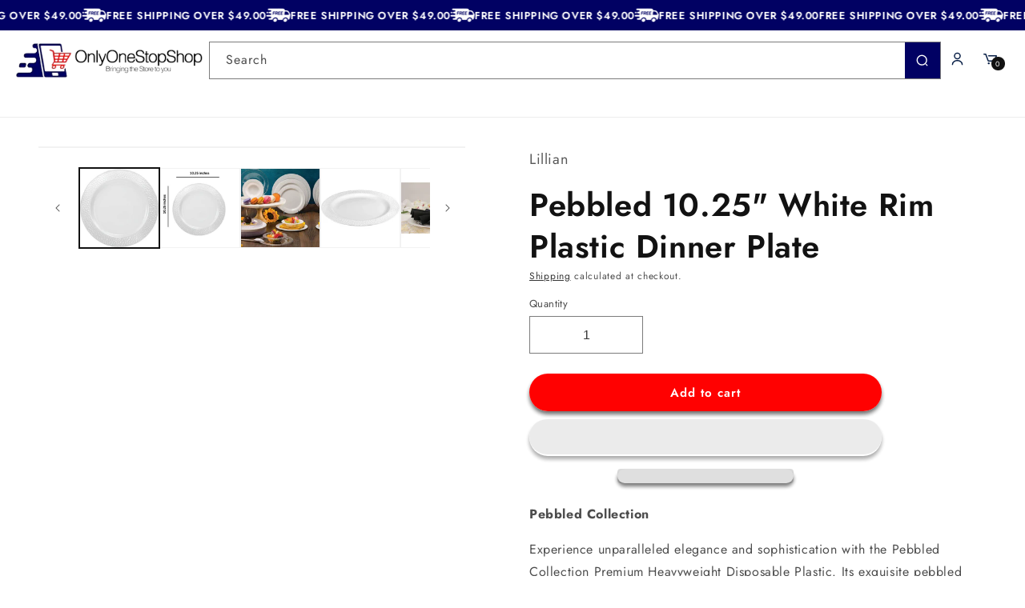

--- FILE ---
content_type: text/html; charset=utf-8
request_url: https://onlyonestopshop.com/products/pebbled-plastic-dinner-plate-white-rim-10-25-10ct
body_size: 76869
content:
<!doctype html>
<html class="no-js" lang="en">
  <head> 
    

    <script type="text/javascript">
        var sbErrors = [];

        window.onerror = function(error, url, line) {
            sbErrors.push({
                errorMessage : error,
                lineNumber : line
            });
        };
    </script>
    <script>
var page_type = "product";
      
if (page_type.indexOf("collection") != -1)
    page_type = "collection";
else if (page_type.indexOf("product") != -1)
    page_type = "product";

      if(typeof(sb_index_jslazyload)=="undefined")
        sb_index_jslazyload = [ /cdn\.shopify\.com\/extensions/, /cdn\.shopify\.com\/s\/trekkie\.storefront/, /cdn\.shopify\.com\/shopifycloud\/boomerang/, /cdn\.shopify\.com\/shopifycloud\/consent-tracking-api\/v0\.1\/consent-tracking-api\.js/, /cdn\.shopify\.com\/shopifycloud\/shopify\/assets\/shop_events_listener/, /cdn\.shopify\.com\/shopifycloud\/shopify\/assets\/storefront\/features/, /cdn\.shopify\.com\/shopifycloud\/shopify\/assets\/storefront\/load_feature/, /cdn\.shopify\.com\/shopifycloud\/shopify_chat\/storefront\/shopifyChatV1\.js/, /cdn\.shopify\.com\/shopifycloud\/shopify\/assets\/storefront\/bars/, ]

      if(typeof(sb_collection_jslazyload)=="undefined")
        sb_collection_jslazyload = [ /cdn\.shopify\.com\/extensions/, /cdn\.shopify\.com\/s\/trekkie\.storefront/, /cdn\.shopify\.com\/shopifycloud\/boomerang/, /cdn\.shopify\.com\/shopifycloud\/consent-tracking-api\/v0\.1\/consent-tracking-api\.js/, /cdn\.shopify\.com\/shopifycloud\/shopify\/assets\/shop_events_listener/, /cdn\.shopify\.com\/shopifycloud\/shopify\/assets\/storefront\/features/, /cdn\.shopify\.com\/shopifycloud\/shopify\/assets\/storefront\/load_feature/, /cdn\.shopify\.com\/shopifycloud\/shopify_chat\/storefront\/shopifyChatV1\.js/, /cdn\.shopify\.com\/shopifycloud\/shopify\/assets\/storefront\/bars/, ]

      if(typeof(sb_product_jslazyload)=="undefined")
        sb_product_jslazyload = [ /cdn\.shopify\.com\/extensions/, /cdn\.shopify\.com\/s\/trekkie\.storefront/, /cdn\.shopify\.com\/shopifycloud\/boomerang/, /cdn\.shopify\.com\/shopifycloud\/consent-tracking-api\/v0\.1\/consent-tracking-api\.js/, /cdn\.shopify\.com\/shopifycloud\/shopify\/assets\/shop_events_listener/, /cdn\.shopify\.com\/shopifycloud\/shopify\/assets\/storefront\/features/, /cdn\.shopify\.com\/shopifycloud\/shopify\/assets\/storefront\/load_feature/, /cdn\.shopify\.com\/shopifycloud\/shopify_chat\/storefront\/shopifyChatV1\.js/, /cdn\.shopify\.com\/shopifycloud\/shopify\/assets\/storefront\/bars/, ]

if (page_type == 'index') {
    window.LAZYLOADURL = sb_index_jslazyload;
}

if (page_type == "collection") {
    window.LAZYLOADURL = sb_collection_jslazyload;
}

if (page_type == "product") {
    window.LAZYLOADURL = sb_product_jslazyload;
}

!function(t, e) {
    "object" == typeof exports && "undefined" != typeof module ? e(exports) : "function" == typeof define && define.amd ? define(["exports"], e) : e((t = "undefined" != typeof globalThis ? globalThis : t || self).sbscript = {})
}(this, (function(t) {
    "use strict";
    var e = "javascript/blocked"
      , r = {
        blacklist: window.LAZYLOADURL,
        whitelist: window.LAZYLOADEDURL
    }
      , n = {
        blacklisted: []
    }
      , i = function(t, n) {
        return t && (!n || n !== e) && (!r.blacklist || r.blacklist.some((function(e) {
            return e.test(t)
        }
        ))) && (!r.whitelist || r.whitelist.every((function(e) {
            return !e.test(t)
        }
        )))
    }
      , o = function(t) {
        var e = t.getAttribute("src");
        return r.blacklist && r.blacklist.every((function(t) {
            return !t.test(e)
        }
        )) || r.whitelist && r.whitelist.some((function(t) {
            return t.test(e)
        }
        ))
    }
      , c = []
      , l = []
      , a = []
      , s = new MutationObserver((function(t) {
        for (var r = 0; r < t.length; r++)
            for (var o = t[r].addedNodes, s = function(t) {
                var r = o[t];
                if (1 === r.nodeType && "LINK" === r.tagName && "stylesheet" == r.rel && c.push(r.href.split("?")[0]),
                1 === r.nodeType && "SCRIPT" === r.tagName) {
                    "" !== r.src && null !== r.src && l.push(r.src.split("?")[0]);
                    var s = r.src
                      , u = r.type;
                    if (!1,
                    i(s, u)) {
                        a.push(s),
                        n.blacklisted.push([r, r.type]),
                        r.type = e;
                        r.addEventListener("beforescriptexecute", (function t(n) {
                            r.getAttribute("type") === e && n.preventDefault(),
                            r.removeEventListener("beforescriptexecute", t)
                        }
                        )),
                        r.parentElement && r.parentElement.removeChild(r)
                    }
                }
            }, u = 0; u < o.length; u++) {
                s(u)
            }
    }
    ));
    function u(t, e) {
        var r = Object.keys(t);
        if (Object.getOwnPropertySymbols) {
            var n = Object.getOwnPropertySymbols(t);
            e && (n = n.filter((function(e) {
                return Object.getOwnPropertyDescriptor(t, e).enumerable
            }
            ))),
            r.push.apply(r, n)
        }
        return r
    }
    function p(t) {
        for (var e = 1; e < arguments.length; e++) {
            var r = null != arguments[e] ? arguments[e] : {};
            e % 2 ? u(Object(r), !0).forEach((function(e) {
                f(t, e, r[e])
            }
            )) : Object.getOwnPropertyDescriptors ? Object.defineProperties(t, Object.getOwnPropertyDescriptors(r)) : u(Object(r)).forEach((function(e) {
                Object.defineProperty(t, e, Object.getOwnPropertyDescriptor(r, e))
            }
            ))
        }
        return t
    }
    function f(t, e, r) {
        return e in t ? Object.defineProperty(t, e, {
            value: r,
            enumerable: !0,
            configurable: !0,
            writable: !0
        }) : t[e] = r,
        t
    }
    function d(t, e) {
        return function(t) {
            if (Array.isArray(t))
                return t
        }(t) || function(t, e) {
            var r = null == t ? null : "undefined" != typeof Symbol && t[Symbol.iterator] || t["@@iterator"];
            if (null == r)
                return;
            var n, i, o = [], c = !0, l = !1;
            try {
                for (r = r.call(t); !(c = (n = r.next()).done) && (o.push(n.value),
                !e || o.length !== e); c = !0)
                    ;
            } catch (t) {
                l = !0,
                i = t
            } finally {
                try {
                    c || null == r.return || r.return()
                } finally {
                    if (l)
                        throw i
                }
            }
            return o
        }(t, e) || b(t, e) || function() {
            throw new TypeError("Invalid attempt to destructure non-iterable instance.\nIn order to be iterable, non-array objects must have a [Symbol.iterator]() method.")
        }()
    }
    function y(t) {
        return function(t) {
            if (Array.isArray(t))
                return h(t)
        }(t) || function(t) {
            if ("undefined" != typeof Symbol && null != t[Symbol.iterator] || null != t["@@iterator"])
                return Array.from(t)
        }(t) || b(t) || function() {
            throw new TypeError("Invalid attempt to spread non-iterable instance.\nIn order to be iterable, non-array objects must have a [Symbol.iterator]() method.")
        }()
    }
    function b(t, e) {
        if (t) {
            if ("string" == typeof t)
                return h(t, e);
            var r = Object.prototype.toString.call(t).slice(8, -1);
            return "Object" === r && t.constructor && (r = t.constructor.name),
            "Map" === r || "Set" === r ? Array.from(t) : "Arguments" === r || /^(?:Ui|I)nt(?:8|16|32)(?:Clamped)?Array$/.test(r) ? h(t, e) : void 0
        }
    }
    function h(t, e) {
        (null == e || e > t.length) && (e = t.length);
        for (var r = 0, n = new Array(e); r < e; r++)
            n[r] = t[r];
        return n
    }
    s.observe(document.documentElement, {
        childList: !0,
        subtree: !0
    });
    var m = document.createElement
      , v = {
        src: Object.getOwnPropertyDescriptor(HTMLScriptElement.prototype, "src"),
        type: Object.getOwnPropertyDescriptor(HTMLScriptElement.prototype, "type")
    };
    document.createElement = function() {
        for (var t = arguments.length, r = new Array(t), n = 0; n < t; n++)
            r[n] = arguments[n];
        if ("script" !== r[0].toLowerCase())
            return m.bind(document).apply(void 0, r);
        var o = m.bind(document).apply(void 0, r);
        try {
            Object.defineProperties(o, {
                src: p(p({}, v.src), {}, {
                    set: function(t) {
                        i(t, o.type) && v.type.set.call(this, e),
                        v.src.set.call(this, t)
                    }
                }),
                type: p(p({}, v.type), {}, {
                    get: function() {
                        var t = v.type.get.call(this);
                        return t === e || i(this.src, t) ? null : t
                    },
                    set: function(t) {
                        var r = i(o.src, o.type) ? e : t;
                        v.type.set.call(this, r)
                    }
                })
            }),
            o.setAttribute = function(t, e) {
                "type" === t || "src" === t ? o[t] = e : HTMLScriptElement.prototype.setAttribute.call(o, t, e)
            }
        } catch (t) {
            console.warn("sbscript: unable to prevent script execution for script src ", o.src, ".\n", 'A likely cause would be because you are using a third-party browser extension that monkey patches the "document.createElement" function.')
        }
        return o
    }
    ;
    var w = new RegExp("[|\\{}()[\\]^$+*?.]","g");
    window.arr_injected_css = [],
    window.arr_injected_script = [],
    window.arr_blocked_script = [];
    t.unblock = function() {
        for (var t = arguments.length, i = new Array(t), u = 0; u < t; u++)
            i[u] = arguments[u];
        i.length < 1 ? (r.blacklist = [],
        r.whitelist = []) : (r.blacklist && (r.blacklist = r.blacklist.filter((function(t) {
            return i.every((function(e) {
                return "string" == typeof e ? !t.test(e) : e instanceof RegExp ? t.toString() !== e.toString() : void 0
            }
            ))
        }
        ))),
        r.whitelist && (r.whitelist = [].concat(y(r.whitelist), y(i.map((function(t) {
            if ("string" == typeof t) {
                var e = ".*" + t.replace(w, "\\$&") + ".*";
                if (r.whitelist.every((function(t) {
                    return t.toString() !== e.toString()
                }
                )))
                    return new RegExp(e)
            } else if (t instanceof RegExp && r.whitelist.every((function(e) {
                return e.toString() !== t.toString()
            }
            )))
                return t;
            return null
        }
        )).filter(Boolean)))));
        for (var p = document.querySelectorAll('script[type="'.concat(e, '"]')), f = 0; f < p.length; f++) {
            var b = p[f];
            o(b) && (n.blacklisted.push([b, "application/javascript"]),
            b.parentElement.removeChild(b))
        }
        var h = 0;
        y(n.blacklisted).forEach((function(t, e) {
            var r = d(t, 2)
              , i = r[0]
              , c = r[1];
            if (o(i)) {
                for (var l = document.createElement("script"), a = 0; a < i.attributes.length; a++) {
                    var s = i.attributes[a];
                    "src" !== s.name && "type" !== s.name && l.setAttribute(s.name, i.attributes[a].value)
                }
                "" != i.src && l.setAttribute("src", i.src),
                l.setAttribute("type", c || "application/javascript"),
                l.appendChild(document.createTextNode(i.text)),
                document.head.appendChild(l),
                n.blacklisted.splice(e - h, 1),
                h++
            }
        }
        )),
        r.blacklist && r.blacklist.length < 1 && s.disconnect(),
        window.arr_injected_css = c,
        window.arr_injected_script = l,
        window.arr_blocked_script = a
    }
    ,
    Object.defineProperty(t, "__esModule", {
        value: !0
    })
}
));

// window.onscroll = function(){
//     window.sbscript.unblock();
// };

window.addEventListener('mousemove', function(event) {
   window.sbscript.unblock();
});

window.addEventListener('touchstart', function(event) {
   window.sbscript.unblock();
}, false);

window.addEventListener('load', function(event) {
    setTimeout(()=>{
     window.sbscript.unblock();
    }
    , 5000);
});

</script>



 
    <meta name="p:domain_verify" content="b99f5f50989a573dec31252dd8b2ed59"/>
    <meta name="google-site-verification" content="xG3U2vQTtOIPVMa8pZHyRtCNahIq4RkYEj8K4bDhPTA" />
	<!-- Added by AVADA SEO Suite -->
	

	<!-- /Added by AVADA SEO Suite -->
    <script>
      GSXMLHttpRequest = XMLHttpRequest;
    </script><!--Content in content_for_header -->
<!--LayoutHub-Embed--><link rel="stylesheet" type="text/css" href="data:text/css;base64," media="all">
<!--LH--><!--/LayoutHub-Embed-->
 

    <meta charset="utf-8">
    <meta http-equiv="X-UA-Compatible" content="IE=edge">
    <meta name="viewport" content="width=device-width,initial-scale=1">
    <meta name="theme-color" content="">
    <link rel="canonical" href="https://onlyonestopshop.com/products/pebbled-plastic-dinner-plate-white-rim-10-25-10ct"><link rel="icon" type="image/png" href="//onlyonestopshop.com/cdn/shop/files/Branding_Logo_3.jpg?crop=center&height=32&v=1696428704&width=32"><link rel="preconnect" href="https://fonts.shopifycdn.com" crossorigin><title>
      Pebbled 10.25&quot; White Rim Plastic Dinner Plate
 &ndash; OnlyOneStopShop</title>

    
      <meta name="description" content="Pebbled Collection Experience unparalleled elegance and sophistication with the Pebbled Collection Premium Heavyweight Disposable Plastic. Its exquisite pebbled design exudes luxury, making it an ideal choice for upscale events like parties, weddings, and special occasions. Crafted with premium heavyweight materials, t">
    

    

<meta property="og:site_name" content="OnlyOneStopShop">
<meta property="og:url" content="https://onlyonestopshop.com/products/pebbled-plastic-dinner-plate-white-rim-10-25-10ct">
<meta property="og:title" content="Pebbled 10.25&quot; White Rim Plastic Dinner Plate">
<meta property="og:type" content="product">
<meta property="og:description" content="Pebbled Collection Experience unparalleled elegance and sophistication with the Pebbled Collection Premium Heavyweight Disposable Plastic. Its exquisite pebbled design exudes luxury, making it an ideal choice for upscale events like parties, weddings, and special occasions. Crafted with premium heavyweight materials, t"><meta property="og:image" content="http://onlyonestopshop.com/cdn/shop/products/38590-10.jpg?v=1751311583">
  <meta property="og:image:secure_url" content="https://onlyonestopshop.com/cdn/shop/products/38590-10.jpg?v=1751311583">
  <meta property="og:image:width" content="1500">
  <meta property="og:image:height" content="1500"><meta property="og:price:amount" content="7.99">
  <meta property="og:price:currency" content="USD"><meta name="twitter:site" content="@https://x.com/onlyonestopshop"><meta name="twitter:card" content="summary_large_image">
<meta name="twitter:title" content="Pebbled 10.25&quot; White Rim Plastic Dinner Plate">
<meta name="twitter:description" content="Pebbled Collection Experience unparalleled elegance and sophistication with the Pebbled Collection Premium Heavyweight Disposable Plastic. Its exquisite pebbled design exudes luxury, making it an ideal choice for upscale events like parties, weddings, and special occasions. Crafted with premium heavyweight materials, t">
<script type="text/javascript">const observer = new MutationObserver(e => { e.forEach(({ addedNodes: e }) => { e.forEach(e => { 1 === e.nodeType && "SCRIPT" === e.tagName && (e.innerHTML.includes("asyncLoad") && (e.innerHTML = e.innerHTML.replace("if(window.attachEvent)", "document.addEventListener('asyncLazyLoad',function(event){asyncLoad();});if(window.attachEvent)").replaceAll(", asyncLoad", ", function(){}")), e.innerHTML.includes("PreviewBarInjector") && (e.innerHTML = e.innerHTML.replace("DOMContentLoaded", "asyncLazyLoad")), (e.className == 'analytics') && (e.type = 'text/lazyload'),(e.src.includes("assets/storefront/features")||e.src.includes("assets/shopify_pay")||e.src.includes("connect.facebook.net"))&&(e.setAttribute("data-src", e.src), e.removeAttribute("src")))})})});observer.observe(document.documentElement,{childList:!0,subtree:!0})</script>
<script src="//cdn.shopify.com/s/files/1/0644/2975/2553/t/2/assets/globo_cart_mobile.js" type="text/javascript"></script>



    
        <link rel="preload" href="//onlyonestopshop.com/cdn/shop/products/38590-10.jpg?v=1751311583">
    
        <link rel="preload" href="//onlyonestopshop.com/cdn/shop/files/10inches_b5b60a57-0a98-48d9-ad88-4f8d7ac5dd85.png?v=1751311584">
    
        <link rel="preload" href="//onlyonestopshop.com/cdn/shop/products/LT38599-22_68f41296-7c18-43fd-a78f-e86e1bf456b2.jpg?v=1751311584">
    
        <link rel="preload" href="//onlyonestopshop.com/cdn/shop/products/LT38599-1_8f829fc3-b065-43d8-a41d-2569537212ce.jpg?v=1751311584">
    
        <link rel="preload" href="//onlyonestopshop.com/cdn/shop/products/LT38590-4_b3cde201-a4da-43a2-a931-ad9ab62f0167.jpg?v=1751311584">
    
        <link rel="preload" href="//onlyonestopshop.com/cdn/shop/products/LT38599_7fc2b3b4-3654-4cde-a11c-cbfeefb203ec.jpg?v=1751311584">
    




         


<script>
(function() {
    let jquery_url = 'https://cdn.beae.com/vendors/js-v2/jquery.min.js';
    if(!document.querySelector('script[src="'+jquery_url+'"]')) {
        let head = document.getElementsByTagName('head')[0],
        script = document.createElement('script');
        script.setAttribute('type', 'text/javascript');
        script.setAttribute('src', jquery_url);
        script.defer = true;
        head.appendChild(script);
    }
})();    
</script> 
<script src="//onlyonestopshop.com/cdn/shop/t/84/assets/constants.js?v=58251544750838685771749652568" defer="defer"></script>
    <script src="//onlyonestopshop.com/cdn/shop/t/84/assets/pubsub.js?v=158357773527763999511749652568" defer="defer"></script>
    <script src="//onlyonestopshop.com/cdn/shop/t/84/assets/global.js?v=149077529774032744721759861272" defer="defer"></script><script src="//onlyonestopshop.com/cdn/shop/t/84/assets/animations.js?v=88693664871331136111749652568" defer="defer"></script><script>window.performance && window.performance.mark && window.performance.mark('shopify.content_for_header.start');</script><meta name="google-site-verification" content="1pMBPkoqAzjVbeBQWnotOOtInWVVMkzd9YlXF7EHx7Q">
<meta id="shopify-digital-wallet" name="shopify-digital-wallet" content="/13839659/digital_wallets/dialog">
<meta name="shopify-checkout-api-token" content="7cb42769a5b77c23354f58fef54f0776">
<meta id="in-context-paypal-metadata" data-shop-id="13839659" data-venmo-supported="false" data-environment="production" data-locale="en_US" data-paypal-v4="true" data-currency="USD">
<link rel="alternate" type="application/json+oembed" href="https://onlyonestopshop.com/products/pebbled-plastic-dinner-plate-white-rim-10-25-10ct.oembed">
<script async="async" src="/checkouts/internal/preloads.js?locale=en-US"></script>
<link rel="preconnect" href="https://shop.app" crossorigin="anonymous">
<script async="async" src="https://shop.app/checkouts/internal/preloads.js?locale=en-US&shop_id=13839659" crossorigin="anonymous"></script>
<script id="apple-pay-shop-capabilities" type="application/json">{"shopId":13839659,"countryCode":"US","currencyCode":"USD","merchantCapabilities":["supports3DS"],"merchantId":"gid:\/\/shopify\/Shop\/13839659","merchantName":"OnlyOneStopShop","requiredBillingContactFields":["postalAddress","email","phone"],"requiredShippingContactFields":["postalAddress","email","phone"],"shippingType":"shipping","supportedNetworks":["visa","masterCard","amex","discover","elo","jcb"],"total":{"type":"pending","label":"OnlyOneStopShop","amount":"1.00"},"shopifyPaymentsEnabled":true,"supportsSubscriptions":true}</script>
<script id="shopify-features" type="application/json">{"accessToken":"7cb42769a5b77c23354f58fef54f0776","betas":["rich-media-storefront-analytics"],"domain":"onlyonestopshop.com","predictiveSearch":true,"shopId":13839659,"locale":"en"}</script>
<script>var Shopify = Shopify || {};
Shopify.shop = "onlyonestopshop.myshopify.com";
Shopify.locale = "en";
Shopify.currency = {"active":"USD","rate":"1.0"};
Shopify.country = "US";
Shopify.theme = {"name":"Copy of search mobile  UPDATED -BLOSSOM | catalog","id":135479001155,"schema_name":"Dawn","schema_version":"11.0.0","theme_store_id":887,"role":"main"};
Shopify.theme.handle = "null";
Shopify.theme.style = {"id":null,"handle":null};
Shopify.cdnHost = "onlyonestopshop.com/cdn";
Shopify.routes = Shopify.routes || {};
Shopify.routes.root = "/";</script>
<script type="module">!function(o){(o.Shopify=o.Shopify||{}).modules=!0}(window);</script>
<script>!function(o){function n(){var o=[];function n(){o.push(Array.prototype.slice.apply(arguments))}return n.q=o,n}var t=o.Shopify=o.Shopify||{};t.loadFeatures=n(),t.autoloadFeatures=n()}(window);</script>
<script>
  window.ShopifyPay = window.ShopifyPay || {};
  window.ShopifyPay.apiHost = "shop.app\/pay";
  window.ShopifyPay.redirectState = null;
</script>
<script id="shop-js-analytics" type="application/json">{"pageType":"product"}</script>
<script defer="defer" async type="module" src="//onlyonestopshop.com/cdn/shopifycloud/shop-js/modules/v2/client.init-shop-cart-sync_BdyHc3Nr.en.esm.js"></script>
<script defer="defer" async type="module" src="//onlyonestopshop.com/cdn/shopifycloud/shop-js/modules/v2/chunk.common_Daul8nwZ.esm.js"></script>
<script type="module">
  await import("//onlyonestopshop.com/cdn/shopifycloud/shop-js/modules/v2/client.init-shop-cart-sync_BdyHc3Nr.en.esm.js");
await import("//onlyonestopshop.com/cdn/shopifycloud/shop-js/modules/v2/chunk.common_Daul8nwZ.esm.js");

  window.Shopify.SignInWithShop?.initShopCartSync?.({"fedCMEnabled":true,"windoidEnabled":true});

</script>
<script defer="defer" async type="module" src="//onlyonestopshop.com/cdn/shopifycloud/shop-js/modules/v2/client.payment-terms_MV4M3zvL.en.esm.js"></script>
<script defer="defer" async type="module" src="//onlyonestopshop.com/cdn/shopifycloud/shop-js/modules/v2/chunk.common_Daul8nwZ.esm.js"></script>
<script defer="defer" async type="module" src="//onlyonestopshop.com/cdn/shopifycloud/shop-js/modules/v2/chunk.modal_CQq8HTM6.esm.js"></script>
<script type="module">
  await import("//onlyonestopshop.com/cdn/shopifycloud/shop-js/modules/v2/client.payment-terms_MV4M3zvL.en.esm.js");
await import("//onlyonestopshop.com/cdn/shopifycloud/shop-js/modules/v2/chunk.common_Daul8nwZ.esm.js");
await import("//onlyonestopshop.com/cdn/shopifycloud/shop-js/modules/v2/chunk.modal_CQq8HTM6.esm.js");

  
</script>
<script>
  window.Shopify = window.Shopify || {};
  if (!window.Shopify.featureAssets) window.Shopify.featureAssets = {};
  window.Shopify.featureAssets['shop-js'] = {"shop-cart-sync":["modules/v2/client.shop-cart-sync_QYOiDySF.en.esm.js","modules/v2/chunk.common_Daul8nwZ.esm.js"],"init-fed-cm":["modules/v2/client.init-fed-cm_DchLp9rc.en.esm.js","modules/v2/chunk.common_Daul8nwZ.esm.js"],"shop-button":["modules/v2/client.shop-button_OV7bAJc5.en.esm.js","modules/v2/chunk.common_Daul8nwZ.esm.js"],"init-windoid":["modules/v2/client.init-windoid_DwxFKQ8e.en.esm.js","modules/v2/chunk.common_Daul8nwZ.esm.js"],"shop-cash-offers":["modules/v2/client.shop-cash-offers_DWtL6Bq3.en.esm.js","modules/v2/chunk.common_Daul8nwZ.esm.js","modules/v2/chunk.modal_CQq8HTM6.esm.js"],"shop-toast-manager":["modules/v2/client.shop-toast-manager_CX9r1SjA.en.esm.js","modules/v2/chunk.common_Daul8nwZ.esm.js"],"init-shop-email-lookup-coordinator":["modules/v2/client.init-shop-email-lookup-coordinator_UhKnw74l.en.esm.js","modules/v2/chunk.common_Daul8nwZ.esm.js"],"pay-button":["modules/v2/client.pay-button_DzxNnLDY.en.esm.js","modules/v2/chunk.common_Daul8nwZ.esm.js"],"avatar":["modules/v2/client.avatar_BTnouDA3.en.esm.js"],"init-shop-cart-sync":["modules/v2/client.init-shop-cart-sync_BdyHc3Nr.en.esm.js","modules/v2/chunk.common_Daul8nwZ.esm.js"],"shop-login-button":["modules/v2/client.shop-login-button_D8B466_1.en.esm.js","modules/v2/chunk.common_Daul8nwZ.esm.js","modules/v2/chunk.modal_CQq8HTM6.esm.js"],"init-customer-accounts-sign-up":["modules/v2/client.init-customer-accounts-sign-up_C8fpPm4i.en.esm.js","modules/v2/client.shop-login-button_D8B466_1.en.esm.js","modules/v2/chunk.common_Daul8nwZ.esm.js","modules/v2/chunk.modal_CQq8HTM6.esm.js"],"init-shop-for-new-customer-accounts":["modules/v2/client.init-shop-for-new-customer-accounts_CVTO0Ztu.en.esm.js","modules/v2/client.shop-login-button_D8B466_1.en.esm.js","modules/v2/chunk.common_Daul8nwZ.esm.js","modules/v2/chunk.modal_CQq8HTM6.esm.js"],"init-customer-accounts":["modules/v2/client.init-customer-accounts_dRgKMfrE.en.esm.js","modules/v2/client.shop-login-button_D8B466_1.en.esm.js","modules/v2/chunk.common_Daul8nwZ.esm.js","modules/v2/chunk.modal_CQq8HTM6.esm.js"],"shop-follow-button":["modules/v2/client.shop-follow-button_CkZpjEct.en.esm.js","modules/v2/chunk.common_Daul8nwZ.esm.js","modules/v2/chunk.modal_CQq8HTM6.esm.js"],"lead-capture":["modules/v2/client.lead-capture_BntHBhfp.en.esm.js","modules/v2/chunk.common_Daul8nwZ.esm.js","modules/v2/chunk.modal_CQq8HTM6.esm.js"],"checkout-modal":["modules/v2/client.checkout-modal_CfxcYbTm.en.esm.js","modules/v2/chunk.common_Daul8nwZ.esm.js","modules/v2/chunk.modal_CQq8HTM6.esm.js"],"shop-login":["modules/v2/client.shop-login_Da4GZ2H6.en.esm.js","modules/v2/chunk.common_Daul8nwZ.esm.js","modules/v2/chunk.modal_CQq8HTM6.esm.js"],"payment-terms":["modules/v2/client.payment-terms_MV4M3zvL.en.esm.js","modules/v2/chunk.common_Daul8nwZ.esm.js","modules/v2/chunk.modal_CQq8HTM6.esm.js"]};
</script>
<script>(function() {
  var isLoaded = false;
  function asyncLoad() {
    if (isLoaded) return;
    isLoaded = true;
    var urls = ["https:\/\/cdn.jsdelivr.net\/gh\/apphq\/slidecart-dist@master\/slidecarthq-forward.js?4\u0026shop=onlyonestopshop.myshopify.com","https:\/\/sdks.automizely.com\/conversions\/v1\/conversions.js?app_connection_id=12f26e163bc24894bb9fd9490eb56a62\u0026mapped_org_id=04f87eb4dad3b4820f689f77993d365c_v1\u0026shop=onlyonestopshop.myshopify.com","https:\/\/loox.io\/widget\/NybCJZMYGc\/loox.1614815693457.js?shop=onlyonestopshop.myshopify.com","https:\/\/a.mailmunch.co\/widgets\/site-919045-09f987fd6ed7264003c9c0d491cde00dea9c0a73.js?shop=onlyonestopshop.myshopify.com","https:\/\/chimpstatic.com\/mcjs-connected\/js\/users\/b16d819175f43fbba8ba0d8d9\/4c23454d67556b8056d2993b0.js?shop=onlyonestopshop.myshopify.com","\/\/cdn.trustedsite.com\/js\/partner-shopify.js?shop=onlyonestopshop.myshopify.com","\/\/cdn.shopify.com\/s\/files\/1\/0257\/0108\/9360\/t\/85\/assets\/usf-license.js?shop=onlyonestopshop.myshopify.com","https:\/\/static2.rapidsearch.dev\/resultpage.js?shop=onlyonestopshop.myshopify.com"];
    for (var i = 0; i < urls.length; i++) {
      var s = document.createElement('script');
      s.type = 'text/javascript';
      s.async = true;
      s.src = urls[i];
      var x = document.getElementsByTagName('script')[0];
      x.parentNode.insertBefore(s, x);
    }
  };
  if(window.attachEvent) {
    window.attachEvent('onload', asyncLoad);
  } else {
    window.addEventListener('load', asyncLoad, false);
  }
})();</script>
<script id="__st">var __st={"a":13839659,"offset":-18000,"reqid":"ed11f20b-2741-4731-b04a-fc307f57c9af-1768991517","pageurl":"onlyonestopshop.com\/products\/pebbled-plastic-dinner-plate-white-rim-10-25-10ct","u":"d39945d71c7d","p":"product","rtyp":"product","rid":3939902586947};</script>
<script>window.ShopifyPaypalV4VisibilityTracking = true;</script>
<script id="captcha-bootstrap">!function(){'use strict';const t='contact',e='account',n='new_comment',o=[[t,t],['blogs',n],['comments',n],[t,'customer']],c=[[e,'customer_login'],[e,'guest_login'],[e,'recover_customer_password'],[e,'create_customer']],r=t=>t.map((([t,e])=>`form[action*='/${t}']:not([data-nocaptcha='true']) input[name='form_type'][value='${e}']`)).join(','),a=t=>()=>t?[...document.querySelectorAll(t)].map((t=>t.form)):[];function s(){const t=[...o],e=r(t);return a(e)}const i='password',u='form_key',d=['recaptcha-v3-token','g-recaptcha-response','h-captcha-response',i],f=()=>{try{return window.sessionStorage}catch{return}},m='__shopify_v',_=t=>t.elements[u];function p(t,e,n=!1){try{const o=window.sessionStorage,c=JSON.parse(o.getItem(e)),{data:r}=function(t){const{data:e,action:n}=t;return t[m]||n?{data:e,action:n}:{data:t,action:n}}(c);for(const[e,n]of Object.entries(r))t.elements[e]&&(t.elements[e].value=n);n&&o.removeItem(e)}catch(o){console.error('form repopulation failed',{error:o})}}const l='form_type',E='cptcha';function T(t){t.dataset[E]=!0}const w=window,h=w.document,L='Shopify',v='ce_forms',y='captcha';let A=!1;((t,e)=>{const n=(g='f06e6c50-85a8-45c8-87d0-21a2b65856fe',I='https://cdn.shopify.com/shopifycloud/storefront-forms-hcaptcha/ce_storefront_forms_captcha_hcaptcha.v1.5.2.iife.js',D={infoText:'Protected by hCaptcha',privacyText:'Privacy',termsText:'Terms'},(t,e,n)=>{const o=w[L][v],c=o.bindForm;if(c)return c(t,g,e,D).then(n);var r;o.q.push([[t,g,e,D],n]),r=I,A||(h.body.append(Object.assign(h.createElement('script'),{id:'captcha-provider',async:!0,src:r})),A=!0)});var g,I,D;w[L]=w[L]||{},w[L][v]=w[L][v]||{},w[L][v].q=[],w[L][y]=w[L][y]||{},w[L][y].protect=function(t,e){n(t,void 0,e),T(t)},Object.freeze(w[L][y]),function(t,e,n,w,h,L){const[v,y,A,g]=function(t,e,n){const i=e?o:[],u=t?c:[],d=[...i,...u],f=r(d),m=r(i),_=r(d.filter((([t,e])=>n.includes(e))));return[a(f),a(m),a(_),s()]}(w,h,L),I=t=>{const e=t.target;return e instanceof HTMLFormElement?e:e&&e.form},D=t=>v().includes(t);t.addEventListener('submit',(t=>{const e=I(t);if(!e)return;const n=D(e)&&!e.dataset.hcaptchaBound&&!e.dataset.recaptchaBound,o=_(e),c=g().includes(e)&&(!o||!o.value);(n||c)&&t.preventDefault(),c&&!n&&(function(t){try{if(!f())return;!function(t){const e=f();if(!e)return;const n=_(t);if(!n)return;const o=n.value;o&&e.removeItem(o)}(t);const e=Array.from(Array(32),(()=>Math.random().toString(36)[2])).join('');!function(t,e){_(t)||t.append(Object.assign(document.createElement('input'),{type:'hidden',name:u})),t.elements[u].value=e}(t,e),function(t,e){const n=f();if(!n)return;const o=[...t.querySelectorAll(`input[type='${i}']`)].map((({name:t})=>t)),c=[...d,...o],r={};for(const[a,s]of new FormData(t).entries())c.includes(a)||(r[a]=s);n.setItem(e,JSON.stringify({[m]:1,action:t.action,data:r}))}(t,e)}catch(e){console.error('failed to persist form',e)}}(e),e.submit())}));const S=(t,e)=>{t&&!t.dataset[E]&&(n(t,e.some((e=>e===t))),T(t))};for(const o of['focusin','change'])t.addEventListener(o,(t=>{const e=I(t);D(e)&&S(e,y())}));const B=e.get('form_key'),M=e.get(l),P=B&&M;t.addEventListener('DOMContentLoaded',(()=>{const t=y();if(P)for(const e of t)e.elements[l].value===M&&p(e,B);[...new Set([...A(),...v().filter((t=>'true'===t.dataset.shopifyCaptcha))])].forEach((e=>S(e,t)))}))}(h,new URLSearchParams(w.location.search),n,t,e,['guest_login'])})(!0,!0)}();</script>
<script integrity="sha256-4kQ18oKyAcykRKYeNunJcIwy7WH5gtpwJnB7kiuLZ1E=" data-source-attribution="shopify.loadfeatures" defer="defer" src="//onlyonestopshop.com/cdn/shopifycloud/storefront/assets/storefront/load_feature-a0a9edcb.js" crossorigin="anonymous"></script>
<script crossorigin="anonymous" defer="defer" src="//onlyonestopshop.com/cdn/shopifycloud/storefront/assets/shopify_pay/storefront-65b4c6d7.js?v=20250812"></script>
<script data-source-attribution="shopify.dynamic_checkout.dynamic.init">var Shopify=Shopify||{};Shopify.PaymentButton=Shopify.PaymentButton||{isStorefrontPortableWallets:!0,init:function(){window.Shopify.PaymentButton.init=function(){};var t=document.createElement("script");t.src="https://onlyonestopshop.com/cdn/shopifycloud/portable-wallets/latest/portable-wallets.en.js",t.type="module",document.head.appendChild(t)}};
</script>
<script data-source-attribution="shopify.dynamic_checkout.buyer_consent">
  function portableWalletsHideBuyerConsent(e){var t=document.getElementById("shopify-buyer-consent"),n=document.getElementById("shopify-subscription-policy-button");t&&n&&(t.classList.add("hidden"),t.setAttribute("aria-hidden","true"),n.removeEventListener("click",e))}function portableWalletsShowBuyerConsent(e){var t=document.getElementById("shopify-buyer-consent"),n=document.getElementById("shopify-subscription-policy-button");t&&n&&(t.classList.remove("hidden"),t.removeAttribute("aria-hidden"),n.addEventListener("click",e))}window.Shopify?.PaymentButton&&(window.Shopify.PaymentButton.hideBuyerConsent=portableWalletsHideBuyerConsent,window.Shopify.PaymentButton.showBuyerConsent=portableWalletsShowBuyerConsent);
</script>
<script>
  function portableWalletsCleanup(e){e&&e.src&&console.error("Failed to load portable wallets script "+e.src);var t=document.querySelectorAll("shopify-accelerated-checkout .shopify-payment-button__skeleton, shopify-accelerated-checkout-cart .wallet-cart-button__skeleton"),e=document.getElementById("shopify-buyer-consent");for(let e=0;e<t.length;e++)t[e].remove();e&&e.remove()}function portableWalletsNotLoadedAsModule(e){e instanceof ErrorEvent&&"string"==typeof e.message&&e.message.includes("import.meta")&&"string"==typeof e.filename&&e.filename.includes("portable-wallets")&&(window.removeEventListener("error",portableWalletsNotLoadedAsModule),window.Shopify.PaymentButton.failedToLoad=e,"loading"===document.readyState?document.addEventListener("DOMContentLoaded",window.Shopify.PaymentButton.init):window.Shopify.PaymentButton.init())}window.addEventListener("error",portableWalletsNotLoadedAsModule);
</script>

<script type="module" src="https://onlyonestopshop.com/cdn/shopifycloud/portable-wallets/latest/portable-wallets.en.js" onError="portableWalletsCleanup(this)" crossorigin="anonymous"></script>
<script nomodule>
  document.addEventListener("DOMContentLoaded", portableWalletsCleanup);
</script>

<link id="shopify-accelerated-checkout-styles" rel="stylesheet" media="screen" href="https://onlyonestopshop.com/cdn/shopifycloud/portable-wallets/latest/accelerated-checkout-backwards-compat.css" crossorigin="anonymous">
<style id="shopify-accelerated-checkout-cart">
        #shopify-buyer-consent {
  margin-top: 1em;
  display: inline-block;
  width: 100%;
}

#shopify-buyer-consent.hidden {
  display: none;
}

#shopify-subscription-policy-button {
  background: none;
  border: none;
  padding: 0;
  text-decoration: underline;
  font-size: inherit;
  cursor: pointer;
}

#shopify-subscription-policy-button::before {
  box-shadow: none;
}

      </style>
<script id="sections-script" data-sections="header" defer="defer" src="//onlyonestopshop.com/cdn/shop/t/84/compiled_assets/scripts.js?v=79223"></script>
<script>window.performance && window.performance.mark && window.performance.mark('shopify.content_for_header.end');</script>


    <style data-shopify>
      @font-face {
  font-family: Jost;
  font-weight: 400;
  font-style: normal;
  font-display: swap;
  src: url("//onlyonestopshop.com/cdn/fonts/jost/jost_n4.d47a1b6347ce4a4c9f437608011273009d91f2b7.woff2") format("woff2"),
       url("//onlyonestopshop.com/cdn/fonts/jost/jost_n4.791c46290e672b3f85c3d1c651ef2efa3819eadd.woff") format("woff");
}

      @font-face {
  font-family: Jost;
  font-weight: 700;
  font-style: normal;
  font-display: swap;
  src: url("//onlyonestopshop.com/cdn/fonts/jost/jost_n7.921dc18c13fa0b0c94c5e2517ffe06139c3615a3.woff2") format("woff2"),
       url("//onlyonestopshop.com/cdn/fonts/jost/jost_n7.cbfc16c98c1e195f46c536e775e4e959c5f2f22b.woff") format("woff");
}

      @font-face {
  font-family: Jost;
  font-weight: 400;
  font-style: italic;
  font-display: swap;
  src: url("//onlyonestopshop.com/cdn/fonts/jost/jost_i4.b690098389649750ada222b9763d55796c5283a5.woff2") format("woff2"),
       url("//onlyonestopshop.com/cdn/fonts/jost/jost_i4.fd766415a47e50b9e391ae7ec04e2ae25e7e28b0.woff") format("woff");
}

      @font-face {
  font-family: Jost;
  font-weight: 700;
  font-style: italic;
  font-display: swap;
  src: url("//onlyonestopshop.com/cdn/fonts/jost/jost_i7.d8201b854e41e19d7ed9b1a31fe4fe71deea6d3f.woff2") format("woff2"),
       url("//onlyonestopshop.com/cdn/fonts/jost/jost_i7.eae515c34e26b6c853efddc3fc0c552e0de63757.woff") format("woff");
}

      @font-face {
  font-family: Jost;
  font-weight: 600;
  font-style: normal;
  font-display: swap;
  src: url("//onlyonestopshop.com/cdn/fonts/jost/jost_n6.ec1178db7a7515114a2d84e3dd680832b7af8b99.woff2") format("woff2"),
       url("//onlyonestopshop.com/cdn/fonts/jost/jost_n6.b1178bb6bdd3979fef38e103a3816f6980aeaff9.woff") format("woff");
}


      
        :root,
        .color-background-1 {
          --color-background: 255,255,255;
        
          --gradient-background: #ffffff;
        
        --color-foreground: 18,18,18;
        --color-shadow: 18,18,18;
        --color-button: 18,18,18;
        --color-button-text: 255,255,255;
        --color-secondary-button: 255,255,255;
        --color-secondary-button-text: 18,18,18;
        --color-link: 18,18,18;
        --color-badge-foreground: 18,18,18;
        --color-badge-background: 255,255,255;
        --color-badge-border: 18,18,18;
        --payment-terms-background-color: rgb(255 255 255);
      }
      
        
        .color-background-2 {
          --color-background: 255,255,255;
        
          --gradient-background: #ffffff;
        
        --color-foreground: 188,66,66;
        --color-shadow: 18,18,18;
        --color-button: 18,18,18;
        --color-button-text: 255,255,255;
        --color-secondary-button: 255,255,255;
        --color-secondary-button-text: 164,17,17;
        --color-link: 164,17,17;
        --color-badge-foreground: 188,66,66;
        --color-badge-background: 255,255,255;
        --color-badge-border: 188,66,66;
        --payment-terms-background-color: rgb(255 255 255);
      }
      
        
        .color-inverse {
          --color-background: 36,40,51;
        
          --gradient-background: #242833;
        
        --color-foreground: 255,255,255;
        --color-shadow: 18,18,18;
        --color-button: 255,255,255;
        --color-button-text: 0,0,0;
        --color-secondary-button: 36,40,51;
        --color-secondary-button-text: 255,255,255;
        --color-link: 255,255,255;
        --color-badge-foreground: 255,255,255;
        --color-badge-background: 36,40,51;
        --color-badge-border: 255,255,255;
        --payment-terms-background-color: rgb(36 40 51);
      }
      
        
        .color-accent-1 {
          --color-background: 1,1,99;
        
          --gradient-background: #010163;
        
        --color-foreground: 255,255,255;
        --color-shadow: 255,255,255;
        --color-button: 255,255,255;
        --color-button-text: 18,18,18;
        --color-secondary-button: 1,1,99;
        --color-secondary-button-text: 255,255,255;
        --color-link: 255,255,255;
        --color-badge-foreground: 255,255,255;
        --color-badge-background: 1,1,99;
        --color-badge-border: 255,255,255;
        --payment-terms-background-color: rgb(1 1 99);
      }
      
        
        .color-accent-2 {
          --color-background: 172,208,233;
        
          --gradient-background: #acd0e9;
        
        --color-foreground: 5,12,27;
        --color-shadow: 18,18,18;
        --color-button: 255,255,255;
        --color-button-text: 51,79,180;
        --color-secondary-button: 172,208,233;
        --color-secondary-button-text: 255,255,255;
        --color-link: 255,255,255;
        --color-badge-foreground: 5,12,27;
        --color-badge-background: 172,208,233;
        --color-badge-border: 5,12,27;
        --payment-terms-background-color: rgb(172 208 233);
      }
      
        
        .color-scheme-47891c5f-d79c-44cc-98d6-7f05d335c806 {
          --color-background: 23,115,176;
        
          --gradient-background: #1773b0;
        
        --color-foreground: 255,255,255;
        --color-shadow: 18,18,18;
        --color-button: 221,29,29;
        --color-button-text: 255,255,255;
        --color-secondary-button: 23,115,176;
        --color-secondary-button-text: 18,18,18;
        --color-link: 18,18,18;
        --color-badge-foreground: 255,255,255;
        --color-badge-background: 23,115,176;
        --color-badge-border: 255,255,255;
        --payment-terms-background-color: rgb(23 115 176);
      }
      
        
        .color-scheme-112bd259-33c3-4b05-be0c-ced2d23347cb {
          --color-background: 188,66,66;
        
          --gradient-background: #bc4242;
        
        --color-foreground: 0,0,0;
        --color-shadow: 18,18,18;
        --color-button: 18,18,18;
        --color-button-text: 255,255,255;
        --color-secondary-button: 188,66,66;
        --color-secondary-button-text: 18,18,18;
        --color-link: 18,18,18;
        --color-badge-foreground: 0,0,0;
        --color-badge-background: 188,66,66;
        --color-badge-border: 0,0,0;
        --payment-terms-background-color: rgb(188 66 66);
      }
      
        
        .color-scheme-c61ac2c7-177f-483c-886e-f69c50d03402 {
          --color-background: 255,255,255;
        
          --gradient-background: #ffffff;
        
        --color-foreground: 1,1,99;
        --color-shadow: 1,1,99;
        --color-button: 1,1,99;
        --color-button-text: 255,255,255;
        --color-secondary-button: 255,255,255;
        --color-secondary-button-text: 1,1,99;
        --color-link: 1,1,99;
        --color-badge-foreground: 1,1,99;
        --color-badge-background: 255,255,255;
        --color-badge-border: 1,1,99;
        --payment-terms-background-color: rgb(255 255 255);
      }
      
        
        .color-scheme-13e806cd-da2b-4718-80b7-9872d501fbbb {
          --color-background: 246,246,246;
        
          --gradient-background: #f6f6f6;
        
        --color-foreground: 18,18,18;
        --color-shadow: 18,18,18;
        --color-button: 18,18,18;
        --color-button-text: 255,255,255;
        --color-secondary-button: 246,246,246;
        --color-secondary-button-text: 18,18,18;
        --color-link: 18,18,18;
        --color-badge-foreground: 18,18,18;
        --color-badge-background: 246,246,246;
        --color-badge-border: 18,18,18;
        --payment-terms-background-color: rgb(246 246 246);
      }
      
        
        .color-scheme-0760bd8c-cacf-4a98-af6c-e8558fab4a9b {
          --color-background: 172,208,233;
        
          --gradient-background: #acd0e9;
        
        --color-foreground: 255,255,255;
        --color-shadow: 18,18,18;
        --color-button: 18,18,18;
        --color-button-text: 255,255,255;
        --color-secondary-button: 172,208,233;
        --color-secondary-button-text: 18,18,18;
        --color-link: 18,18,18;
        --color-badge-foreground: 255,255,255;
        --color-badge-background: 172,208,233;
        --color-badge-border: 255,255,255;
        --payment-terms-background-color: rgb(172 208 233);
      }
      
        
        .color-scheme-800480e0-10ad-462b-8780-97da6bb8071d {
          --color-background: 76,76,108;
        
          --gradient-background: #4c4c6c;
        
        --color-foreground: 255,255,255;
        --color-shadow: 18,18,18;
        --color-button: 18,18,18;
        --color-button-text: 255,255,255;
        --color-secondary-button: 76,76,108;
        --color-secondary-button-text: 18,18,18;
        --color-link: 18,18,18;
        --color-badge-foreground: 255,255,255;
        --color-badge-background: 76,76,108;
        --color-badge-border: 255,255,255;
        --payment-terms-background-color: rgb(76 76 108);
      }
      
        
        .color-scheme-e5ea04d6-8c2e-4fe5-9da6-99f6aa6ef2fc {
          --color-background: 255,255,255;
        
          --gradient-background: linear-gradient(177deg, rgba(172, 208, 233, 1) 0%, rgb(132 191 232) 100%);
        
        --color-foreground: 18,18,18;
        --color-shadow: 18,18,18;
        --color-button: 18,18,18;
        --color-button-text: 255,255,255;
        --color-secondary-button: 255,255,255;
        --color-secondary-button-text: 18,18,18;
        --color-link: 18,18,18;
        --color-badge-foreground: 18,18,18;
        --color-badge-background: 255,255,255;
        --color-badge-border: 18,18,18;
        --payment-terms-background-color: rgb(255 255 255);
      }
      

      body, .color-background-1, .color-background-2, .color-inverse, .color-accent-1, .color-accent-2, .color-scheme-47891c5f-d79c-44cc-98d6-7f05d335c806, .color-scheme-112bd259-33c3-4b05-be0c-ced2d23347cb, .color-scheme-c61ac2c7-177f-483c-886e-f69c50d03402, .color-scheme-13e806cd-da2b-4718-80b7-9872d501fbbb, .color-scheme-0760bd8c-cacf-4a98-af6c-e8558fab4a9b, .color-scheme-800480e0-10ad-462b-8780-97da6bb8071d, .color-scheme-e5ea04d6-8c2e-4fe5-9da6-99f6aa6ef2fc {
        color: rgba(var(--color-foreground), 0.75);
        background-color: rgb(var(--color-background));
      }

      :root {
        --font-body-family: Jost, sans-serif;
        --font-body-style: normal;
        --font-body-weight: 400;
        --font-body-weight-bold: 700;

        --font-heading-family: Jost, sans-serif;
        --font-heading-style: normal;
        --font-heading-weight: 600;

        --font-body-scale: 1.0;
        --font-heading-scale: 1.0;

        --media-padding: px;
        --media-border-opacity: 0.05;
        --media-border-width: 1px;
        --media-radius: 0px;
        --media-shadow-opacity: 0.0;
        --media-shadow-horizontal-offset: 0px;
        --media-shadow-vertical-offset: 4px;
        --media-shadow-blur-radius: 5px;
        --media-shadow-visible: 0;

        --page-width: 160rem;
        --page-width-margin: 0rem;

        --product-card-image-padding: 1.4rem;
        --product-card-corner-radius: 0.0rem;
        --product-card-text-alignment: left;
        --product-card-border-width: 0.0rem;
        --product-card-border-opacity: 0.1;
        --product-card-shadow-opacity: 0.0;
        --product-card-shadow-visible: 0;
        --product-card-shadow-horizontal-offset: 0.0rem;
        --product-card-shadow-vertical-offset: 0.4rem;
        --product-card-shadow-blur-radius: 0.5rem;

        --collection-card-image-padding: 0.0rem;
        --collection-card-corner-radius: 0.0rem;
        --collection-card-text-alignment: center;
        --collection-card-border-width: 0.0rem;
        --collection-card-border-opacity: 0.0;
        --collection-card-shadow-opacity: 0.0;
        --collection-card-shadow-visible: 0;
        --collection-card-shadow-horizontal-offset: -1.4rem;
        --collection-card-shadow-vertical-offset: 0.4rem;
        --collection-card-shadow-blur-radius: 0.5rem;

        --blog-card-image-padding: 0.0rem;
        --blog-card-corner-radius: 0.0rem;
        --blog-card-text-alignment: left;
        --blog-card-border-width: 0.3rem;
        --blog-card-border-opacity: 0.1;
        --blog-card-shadow-opacity: 0.15;
        --blog-card-shadow-visible: 1;
        --blog-card-shadow-horizontal-offset: 0.0rem;
        --blog-card-shadow-vertical-offset: 0.4rem;
        --blog-card-shadow-blur-radius: 0.5rem;

        --badge-corner-radius: 4.0rem;

        --popup-border-width: 1px;
        --popup-border-opacity: 0.1;
        --popup-corner-radius: 12px;
        --popup-shadow-opacity: 0.05;
        --popup-shadow-horizontal-offset: 0px;
        --popup-shadow-vertical-offset: 4px;
        --popup-shadow-blur-radius: 5px;

        --drawer-border-width: 1px;
        --drawer-border-opacity: 0.1;
        --drawer-shadow-opacity: 0.1;
        --drawer-shadow-horizontal-offset: 0px;
        --drawer-shadow-vertical-offset: 4px;
        --drawer-shadow-blur-radius: 5px;

        --spacing-sections-desktop: 0px;
        --spacing-sections-mobile: 0px;

        --grid-desktop-vertical-spacing: 8px;
        --grid-desktop-horizontal-spacing: 4px;
        --grid-mobile-vertical-spacing: 4px;
        --grid-mobile-horizontal-spacing: 2px;

        --text-boxes-border-opacity: 0.1;
        --text-boxes-border-width: 0px;
        --text-boxes-radius: 0px;
        --text-boxes-shadow-opacity: 0.0;
        --text-boxes-shadow-visible: 0;
        --text-boxes-shadow-horizontal-offset: 0px;
        --text-boxes-shadow-vertical-offset: 4px;
        --text-boxes-shadow-blur-radius: 5px;

        --buttons-radius: 40px;
        --buttons-radius-outset: 41px;
        --buttons-border-width: 1px;
        --buttons-border-opacity: 1.0;
        --buttons-shadow-opacity: 0.6;
        --buttons-shadow-visible: 1;
        --buttons-shadow-horizontal-offset: 0px;
        --buttons-shadow-vertical-offset: 4px;
        --buttons-shadow-blur-radius: 5px;
        --buttons-border-offset: 0.3px;

        --inputs-radius: 0px;
        --inputs-border-width: 1px;
        --inputs-border-opacity: 0.55;
        --inputs-shadow-opacity: 0.0;
        --inputs-shadow-horizontal-offset: 0px;
        --inputs-margin-offset: 0px;
        --inputs-shadow-vertical-offset: 4px;
        --inputs-shadow-blur-radius: 5px;
        --inputs-radius-outset: 0px;

        --variant-pills-radius: 40px;
        --variant-pills-border-width: 2px;
        --variant-pills-border-opacity: 0.55;
        --variant-pills-shadow-opacity: 0.15;
        --variant-pills-shadow-horizontal-offset: 0px;
        --variant-pills-shadow-vertical-offset: 4px;
        --variant-pills-shadow-blur-radius: 5px;
      }

      *,
      *::before,
      *::after {
        box-sizing: inherit;
      }

      html {
        box-sizing: border-box;
        font-size: calc(var(--font-body-scale) * 62.5%);
        height: 100%;
      }

      body {
        display: grid;
        grid-template-rows: auto auto 1fr auto;
        grid-template-columns: 100%;
        min-height: 100%;
        margin: 0;
        font-size: 1.5rem;
        letter-spacing: 0.06rem;
        line-height: calc(1 + 0.8 / var(--font-body-scale));
        font-family: var(--font-body-family);
        font-style: var(--font-body-style);
        font-weight: var(--font-body-weight);
      }

      @media screen and (min-width: 750px) {
        body {
          font-size: 1.6rem;
        }
      }
    </style>

    <link href="//onlyonestopshop.com/cdn/shop/t/84/assets/base.aio.min.css?v=138814968470612442981749652817" rel="stylesheet" type="text/css" media="all" />
    <link href="//onlyonestopshop.com/cdn/shop/t/84/assets/custom.aio.min.css?v=123578213307094997891749652829" rel="stylesheet" type="text/css" media="all" />
    <link rel="stylesheet" type="text/css" href="https://kenwheeler.github.io/slick/slick/slick-theme.css">
    <link rel="stylesheet" type="text/css" href="https://kenwheeler.github.io/slick/slick/slick.css"><link rel="preload" as="font" href="//onlyonestopshop.com/cdn/fonts/jost/jost_n4.d47a1b6347ce4a4c9f437608011273009d91f2b7.woff2" type="font/woff2" crossorigin><link rel="preload" as="font" href="//onlyonestopshop.com/cdn/fonts/jost/jost_n6.ec1178db7a7515114a2d84e3dd680832b7af8b99.woff2" type="font/woff2" crossorigin><link
        rel="stylesheet"
        href="//onlyonestopshop.com/cdn/shop/t/84/assets/component-predictive-search.aio.min.css?v=14620713952789421651749652817"
        media="print"
        onload="this.media='all'"
      ><script>
      document.documentElement.className = document.documentElement.className.replace('no-js', 'js');
      if (Shopify.designMode) {
        document.documentElement.classList.add('shopify-design-mode');
      }
    </script>

    <script>var loox_global_hash = '1768311316665';</script><style>.loox-reviews-default { max-width: 1200px; margin: 0 auto; }.loox-rating .loox-icon { color:#ffd700; }
:root { --lxs-rating-icon-color: #ffd700; }</style>
    <link href="//onlyonestopshop.com/cdn/shop/t/84/assets/scm-product-label.css?v=164049859976447783541749652568" rel="stylesheet" type="text/css" media="all" />
<link href="//onlyonestopshop.com/cdn/shop/t/84/assets/sma-deco-label.css?v=74704662221344560571749652568" rel="stylesheet" type="text/css" media="all" />

<script>
    if ((typeof SECOMAPP) == 'undefined') {
        var SECOMAPP = {};
    }

    if ((typeof SECOMAPP.pl) == 'undefined') {
        SECOMAPP.pl = {};
    }

    
    SECOMAPP.pl.piRegex='.product__media img';
    

    
    SECOMAPP.pl.lpPath='.product__modal-opener .product__media';
    

    
    

    
    SECOMAPP.pl.lpsPath='.card .card__inner';
    

    
    SECOMAPP.pl.pisRegex='.card .full-unstyled-link';
    
</script>

<script>
    if ((typeof SECOMAPP) == 'undefined') {
        var SECOMAPP = {};
    }

    if ((typeof SECOMAPP.pl) == 'undefined') {
        SECOMAPP.pl = {};
    }

    
    SECOMAPP.pl.piRegex='.product__media img';
    

    
    SECOMAPP.pl.lpPath='.product__modal-opener .product__media';
    

    
    

    
    SECOMAPP.pl.lpsPath='.card .card__inner';
    

    
    SECOMAPP.pl.pisRegex='.card .full-unstyled-link';
    
</script>


    <script>
        SECOMAPP.page = 'product';
        SECOMAPP.pl.product = {
            id: 3939902586947,
        published_at: "2019-07-26 10:46:17 -0400",
            price: 799,  
        tags: ["Elegant Plates"], 
        variants: [  {
            id: 31997102522435,
            price: 799  ,
            inventory_quantity: 133  ,
            inventory_management: 'shopify'  ,
            weight: 595  ,
            sku: 'LT38590'  } ,
             {
            id: 39420500607043,
            price: 4555  ,
            inventory_quantity: 90  ,
            inventory_management: 'shopify'  ,
            weight: 595  ,
            sku: 'LT38590-60'  } ,
             {
            id: 39420500639811,
            price: 8630  ,
            inventory_quantity: 97  ,
            inventory_management: 'shopify'  ,
            weight: 595  ,
            sku: 'LT38590-120'  } 
            
        ],
            collections: [  293900222531,  164824514627,  164824547395,  276454375491,  ]
        };
    </script>


    <script src="//onlyonestopshop.com/cdn/shop/t/84/assets/scm-product-label.js?v=45008851567151369871749652568" async></script>

    <!-- Product-Label script. Don't modify or delete -->
    <script>
      ;(function() {
          const checkDone = setInterval(function(){
              if (document.readyState === "complete") {
                  clearInterval(checkDone)
                  setTimeout(function(){
                      if (typeof SECOMAPP !== "undefined" && typeof SECOMAPP.pl !== "undefined") {
                          SECOMAPP.pl.labelCollections(true);
                      }
                  },1000);
              }
          }, 1500);

          let pushState = history.pushState;
          let replaceState = history.replaceState;

          history.pushState = function() {
              pushState.apply(history, arguments);
              window.dispatchEvent(new Event('pushstate'));
              window.dispatchEvent(new Event('locationchange'));
          };

          history.replaceState = function() {
              replaceState.apply(history, arguments);
              window.dispatchEvent(new Event('replacestate'));
              window.dispatchEvent(new Event('locationchange'));
          };

          window.addEventListener('popstate', function() {
              window.dispatchEvent(new Event('locationchange'))
          });
      })();
      window.addEventListener('locationchange', function(){
          setTimeout(function(){
              if (typeof SECOMAPP !== "undefined" && typeof SECOMAPP.pl !== "undefined") {
                  SECOMAPP.pl.labelCollections(true);
                  var queryString = window.location.search;
                  var urlParams = new URLSearchParams(queryString);
                  var variant = urlParams.get('variant');
                  SECOMAPP.pl.showLabel(variant );
              }
          },1000);
      })
    </script>
    <!-- Product-Label script. Don't modify or delete -->

    <style type='text/css'>
    :root {--delivery-country-image-url:url("https://dc.codericp.com/delivery/code_f.png");}
    .icon-ad_f{background-image:var(--delivery-country-image-url);background-position:0 0;width:20px;height:12px}.icon-ae_f{background-image:var(--delivery-country-image-url);background-position:-21px 0;width:20px;height:12px}.icon-af_f{background-image:var(--delivery-country-image-url);background-position:0 -13px;width:20px;height:12px}.icon-ag_f{background-image:var(--delivery-country-image-url);background-position:-21px -13px;width:20px;height:12px}.icon-ai_f{background-image:var(--delivery-country-image-url);background-position:0 -26px;width:20px;height:12px}.icon-al_f{background-image:var(--delivery-country-image-url);background-position:-21px -26px;width:20px;height:12px}.icon-am_f{background-image:var(--delivery-country-image-url);background-position:-42px 0;width:20px;height:12px}.icon-ao_f{background-image:var(--delivery-country-image-url);background-position:-42px -13px;width:20px;height:12px}.icon-aq_f{background-image:var(--delivery-country-image-url);background-position:-42px -26px;width:20px;height:12px}.icon-ar_f{background-image:var(--delivery-country-image-url);background-position:0 -39px;width:20px;height:12px}.icon-as_f{background-image:var(--delivery-country-image-url);background-position:-21px -39px;width:20px;height:12px}.icon-at_f{background-image:var(--delivery-country-image-url);background-position:-42px -39px;width:20px;height:12px}.icon-au_f{background-image:var(--delivery-country-image-url);background-position:-63px 0;width:20px;height:12px}.icon-aw_f{background-image:var(--delivery-country-image-url);background-position:-63px -13px;width:20px;height:12px}.icon-ax_f{background-image:var(--delivery-country-image-url);background-position:-63px -26px;width:20px;height:12px}.icon-az_f{background-image:var(--delivery-country-image-url);background-position:-63px -39px;width:20px;height:12px}.icon-ba_f{background-image:var(--delivery-country-image-url);background-position:0 -52px;width:20px;height:12px}.icon-bb_f{background-image:var(--delivery-country-image-url);background-position:-21px -52px;width:20px;height:12px}.icon-bd_f{background-image:var(--delivery-country-image-url);background-position:-42px -52px;width:20px;height:12px}.icon-be_f{background-image:var(--delivery-country-image-url);background-position:-63px -52px;width:20px;height:12px}.icon-bf_f{background-image:var(--delivery-country-image-url);background-position:0 -65px;width:20px;height:12px}.icon-bg_f{background-image:var(--delivery-country-image-url);background-position:-21px -65px;width:20px;height:12px}.icon-bh_f{background-image:var(--delivery-country-image-url);background-position:-42px -65px;width:20px;height:12px}.icon-bi_f{background-image:var(--delivery-country-image-url);background-position:-63px -65px;width:20px;height:12px}.icon-bj_f{background-image:var(--delivery-country-image-url);background-position:-84px 0;width:20px;height:12px}.icon-bl_f{background-image:var(--delivery-country-image-url);background-position:-84px -13px;width:20px;height:12px}.icon-bm_f{background-image:var(--delivery-country-image-url);background-position:-84px -26px;width:20px;height:12px}.icon-bn_f{background-image:var(--delivery-country-image-url);background-position:-84px -39px;width:20px;height:12px}.icon-bo_f{background-image:var(--delivery-country-image-url);background-position:-84px -52px;width:20px;height:12px}.icon-bq_f{background-image:var(--delivery-country-image-url);background-position:-84px -65px;width:20px;height:12px}.icon-br_f{background-image:var(--delivery-country-image-url);background-position:0 -78px;width:20px;height:12px}.icon-bs_f{background-image:var(--delivery-country-image-url);background-position:-21px -78px;width:20px;height:12px}.icon-bt_f{background-image:var(--delivery-country-image-url);background-position:-42px -78px;width:20px;height:12px}.icon-bv_f{background-image:var(--delivery-country-image-url);background-position:-63px -78px;width:20px;height:12px}.icon-bw_f{background-image:var(--delivery-country-image-url);background-position:-84px -78px;width:20px;height:12px}.icon-by_f{background-image:var(--delivery-country-image-url);background-position:0 -91px;width:20px;height:12px}.icon-bz_f{background-image:var(--delivery-country-image-url);background-position:-21px -91px;width:20px;height:12px}.icon-ca_f{background-image:var(--delivery-country-image-url);background-position:-42px -91px;width:20px;height:12px}.icon-cc_f{background-image:var(--delivery-country-image-url);background-position:-63px -91px;width:20px;height:12px}.icon-cd_f{background-image:var(--delivery-country-image-url);background-position:-84px -91px;width:20px;height:12px}.icon-cf_f{background-image:var(--delivery-country-image-url);background-position:-105px 0;width:20px;height:12px}.icon-cg_f{background-image:var(--delivery-country-image-url);background-position:-105px -13px;width:20px;height:12px}.icon-ch_f{background-image:var(--delivery-country-image-url);background-position:-105px -26px;width:20px;height:12px}.icon-ci_f{background-image:var(--delivery-country-image-url);background-position:-105px -39px;width:20px;height:12px}.icon-ck_f{background-image:var(--delivery-country-image-url);background-position:-105px -52px;width:20px;height:12px}.icon-cl_f{background-image:var(--delivery-country-image-url);background-position:-105px -65px;width:20px;height:12px}.icon-cm_f{background-image:var(--delivery-country-image-url);background-position:-105px -78px;width:20px;height:12px}.icon-cn_f{background-image:var(--delivery-country-image-url);background-position:-105px -91px;width:20px;height:12px}.icon-co_f{background-image:var(--delivery-country-image-url);background-position:0 -104px;width:20px;height:12px}.icon-cr_f{background-image:var(--delivery-country-image-url);background-position:-21px -104px;width:20px;height:12px}.icon-cu_f{background-image:var(--delivery-country-image-url);background-position:-42px -104px;width:20px;height:12px}.icon-cv_f{background-image:var(--delivery-country-image-url);background-position:-63px -104px;width:20px;height:12px}.icon-cw_f{background-image:var(--delivery-country-image-url);background-position:-84px -104px;width:20px;height:12px}.icon-cx_f{background-image:var(--delivery-country-image-url);background-position:-105px -104px;width:20px;height:12px}.icon-cy_f{background-image:var(--delivery-country-image-url);background-position:-126px 0;width:20px;height:12px}.icon-cz_f{background-image:var(--delivery-country-image-url);background-position:-126px -13px;width:20px;height:12px}.icon-de_f{background-image:var(--delivery-country-image-url);background-position:-126px -26px;width:20px;height:12px}.icon-dj_f{background-image:var(--delivery-country-image-url);background-position:-126px -39px;width:20px;height:12px}.icon-dk_f{background-image:var(--delivery-country-image-url);background-position:-126px -52px;width:20px;height:12px}.icon-dm_f{background-image:var(--delivery-country-image-url);background-position:-126px -65px;width:20px;height:12px}.icon-do_f{background-image:var(--delivery-country-image-url);background-position:-126px -78px;width:20px;height:12px}.icon-dz_f{background-image:var(--delivery-country-image-url);background-position:-126px -91px;width:20px;height:12px}.icon-ec_f{background-image:var(--delivery-country-image-url);background-position:-126px -104px;width:20px;height:12px}.icon-ee_f{background-image:var(--delivery-country-image-url);background-position:0 -117px;width:20px;height:12px}.icon-eg_f{background-image:var(--delivery-country-image-url);background-position:-21px -117px;width:20px;height:12px}.icon-eh_f{background-image:var(--delivery-country-image-url);background-position:-42px -117px;width:20px;height:12px}.icon-er_f{background-image:var(--delivery-country-image-url);background-position:-63px -117px;width:20px;height:12px}.icon-es_f{background-image:var(--delivery-country-image-url);background-position:-84px -117px;width:20px;height:12px}.icon-et_f{background-image:var(--delivery-country-image-url);background-position:-105px -117px;width:20px;height:12px}.icon-fi_f{background-image:var(--delivery-country-image-url);background-position:-126px -117px;width:20px;height:12px}.icon-fj_f{background-image:var(--delivery-country-image-url);background-position:0 -130px;width:20px;height:12px}.icon-fk_f{background-image:var(--delivery-country-image-url);background-position:-21px -130px;width:20px;height:12px}.icon-fm_f{background-image:var(--delivery-country-image-url);background-position:-42px -130px;width:20px;height:12px}.icon-fo_f{background-image:var(--delivery-country-image-url);background-position:-63px -130px;width:20px;height:12px}.icon-fr_f{background-image:var(--delivery-country-image-url);background-position:-84px -130px;width:20px;height:12px}.icon-ga_f{background-image:var(--delivery-country-image-url);background-position:-105px -130px;width:20px;height:12px}.icon-gb_f{background-image:var(--delivery-country-image-url);background-position:-126px -130px;width:20px;height:12px}.icon-gd_f{background-image:var(--delivery-country-image-url);background-position:-147px 0;width:20px;height:12px}.icon-ge_f{background-image:var(--delivery-country-image-url);background-position:-147px -13px;width:20px;height:12px}.icon-gf_f{background-image:var(--delivery-country-image-url);background-position:-147px -26px;width:20px;height:12px}.icon-gg_f{background-image:var(--delivery-country-image-url);background-position:-147px -39px;width:20px;height:12px}.icon-gh_f{background-image:var(--delivery-country-image-url);background-position:-147px -52px;width:20px;height:12px}.icon-gi_f{background-image:var(--delivery-country-image-url);background-position:-147px -65px;width:20px;height:12px}.icon-gl_f{background-image:var(--delivery-country-image-url);background-position:-147px -78px;width:20px;height:12px}.icon-gm_f{background-image:var(--delivery-country-image-url);background-position:-147px -91px;width:20px;height:12px}.icon-gn_f{background-image:var(--delivery-country-image-url);background-position:-147px -104px;width:20px;height:12px}.icon-gp_f{background-image:var(--delivery-country-image-url);background-position:-147px -117px;width:20px;height:12px}.icon-gq_f{background-image:var(--delivery-country-image-url);background-position:-147px -130px;width:20px;height:12px}.icon-gr_f{background-image:var(--delivery-country-image-url);background-position:0 -143px;width:20px;height:12px}.icon-gs_f{background-image:var(--delivery-country-image-url);background-position:-21px -143px;width:20px;height:12px}.icon-gt_f{background-image:var(--delivery-country-image-url);background-position:-42px -143px;width:20px;height:12px}.icon-gu_f{background-image:var(--delivery-country-image-url);background-position:-63px -143px;width:20px;height:12px}.icon-gw_f{background-image:var(--delivery-country-image-url);background-position:-84px -143px;width:20px;height:12px}.icon-gy_f{background-image:var(--delivery-country-image-url);background-position:-105px -143px;width:20px;height:12px}.icon-hk_f{background-image:var(--delivery-country-image-url);background-position:-126px -143px;width:20px;height:12px}.icon-hm_f{background-image:var(--delivery-country-image-url);background-position:-147px -143px;width:20px;height:12px}.icon-hn_f{background-image:var(--delivery-country-image-url);background-position:-168px 0;width:20px;height:12px}.icon-hr_f{background-image:var(--delivery-country-image-url);background-position:-168px -13px;width:20px;height:12px}.icon-ht_f{background-image:var(--delivery-country-image-url);background-position:-168px -26px;width:20px;height:12px}.icon-hu_f{background-image:var(--delivery-country-image-url);background-position:-168px -39px;width:20px;height:12px}.icon-id_f{background-image:var(--delivery-country-image-url);background-position:-168px -52px;width:20px;height:12px}.icon-ie_f{background-image:var(--delivery-country-image-url);background-position:-168px -65px;width:20px;height:12px}.icon-il_f{background-image:var(--delivery-country-image-url);background-position:-168px -78px;width:20px;height:12px}.icon-im_f{background-image:var(--delivery-country-image-url);background-position:-168px -91px;width:20px;height:12px}.icon-in_f{background-image:var(--delivery-country-image-url);background-position:-168px -104px;width:20px;height:12px}.icon-io_f{background-image:var(--delivery-country-image-url);background-position:-168px -117px;width:20px;height:12px}.icon-iq_f{background-image:var(--delivery-country-image-url);background-position:-168px -130px;width:20px;height:12px}.icon-ir_f{background-image:var(--delivery-country-image-url);background-position:-168px -143px;width:20px;height:12px}.icon-is_f{background-image:var(--delivery-country-image-url);background-position:0 -156px;width:20px;height:12px}.icon-it_f{background-image:var(--delivery-country-image-url);background-position:-21px -156px;width:20px;height:12px}.icon-je_f{background-image:var(--delivery-country-image-url);background-position:-42px -156px;width:20px;height:12px}.icon-jm_f{background-image:var(--delivery-country-image-url);background-position:-63px -156px;width:20px;height:12px}.icon-jo_f{background-image:var(--delivery-country-image-url);background-position:-84px -156px;width:20px;height:12px}.icon-jp_f{background-image:var(--delivery-country-image-url);background-position:-105px -156px;width:20px;height:12px}.icon-ke_f{background-image:var(--delivery-country-image-url);background-position:-126px -156px;width:20px;height:12px}.icon-kg_f{background-image:var(--delivery-country-image-url);background-position:-147px -156px;width:20px;height:12px}.icon-kh_f{background-image:var(--delivery-country-image-url);background-position:-168px -156px;width:20px;height:12px}.icon-ki_f{background-image:var(--delivery-country-image-url);background-position:0 -169px;width:20px;height:12px}.icon-km_f{background-image:var(--delivery-country-image-url);background-position:-21px -169px;width:20px;height:12px}.icon-kn_f{background-image:var(--delivery-country-image-url);background-position:-42px -169px;width:20px;height:12px}.icon-kp_f{background-image:var(--delivery-country-image-url);background-position:-63px -169px;width:20px;height:12px}.icon-kr_f{background-image:var(--delivery-country-image-url);background-position:-84px -169px;width:20px;height:12px}.icon-kw_f{background-image:var(--delivery-country-image-url);background-position:-105px -169px;width:20px;height:12px}.icon-ky_f{background-image:var(--delivery-country-image-url);background-position:-126px -169px;width:20px;height:12px}.icon-kz_f{background-image:var(--delivery-country-image-url);background-position:-147px -169px;width:20px;height:12px}.icon-la_f{background-image:var(--delivery-country-image-url);background-position:-168px -169px;width:20px;height:12px}.icon-lb_f{background-image:var(--delivery-country-image-url);background-position:-189px 0;width:20px;height:12px}.icon-lc_f{background-image:var(--delivery-country-image-url);background-position:-189px -13px;width:20px;height:12px}.icon-li_f{background-image:var(--delivery-country-image-url);background-position:-189px -26px;width:20px;height:12px}.icon-lk_f{background-image:var(--delivery-country-image-url);background-position:-189px -39px;width:20px;height:12px}.icon-lr_f{background-image:var(--delivery-country-image-url);background-position:-189px -52px;width:20px;height:12px}.icon-ls_f{background-image:var(--delivery-country-image-url);background-position:-189px -65px;width:20px;height:12px}.icon-lt_f{background-image:var(--delivery-country-image-url);background-position:-189px -78px;width:20px;height:12px}.icon-lu_f{background-image:var(--delivery-country-image-url);background-position:-189px -91px;width:20px;height:12px}.icon-lv_f{background-image:var(--delivery-country-image-url);background-position:-189px -104px;width:20px;height:12px}.icon-ly_f{background-image:var(--delivery-country-image-url);background-position:-189px -117px;width:20px;height:12px}.icon-ma_f{background-image:var(--delivery-country-image-url);background-position:-189px -130px;width:20px;height:12px}.icon-mc_f{background-image:var(--delivery-country-image-url);background-position:-189px -143px;width:20px;height:12px}.icon-md_f{background-image:var(--delivery-country-image-url);background-position:-189px -156px;width:20px;height:12px}.icon-me_f{background-image:var(--delivery-country-image-url);background-position:-189px -169px;width:20px;height:12px}.icon-mf_f{background-image:var(--delivery-country-image-url);background-position:0 -182px;width:20px;height:12px}.icon-mg_f{background-image:var(--delivery-country-image-url);background-position:-21px -182px;width:20px;height:12px}.icon-mh_f{background-image:var(--delivery-country-image-url);background-position:-42px -182px;width:20px;height:12px}.icon-mk_f{background-image:var(--delivery-country-image-url);background-position:-63px -182px;width:20px;height:12px}.icon-ml_f{background-image:var(--delivery-country-image-url);background-position:-84px -182px;width:20px;height:12px}.icon-mm_f{background-image:var(--delivery-country-image-url);background-position:-105px -182px;width:20px;height:12px}.icon-mn_f{background-image:var(--delivery-country-image-url);background-position:-126px -182px;width:20px;height:12px}.icon-mo_f{background-image:var(--delivery-country-image-url);background-position:-147px -182px;width:20px;height:12px}.icon-mp_f{background-image:var(--delivery-country-image-url);background-position:-168px -182px;width:20px;height:12px}.icon-mq_f{background-image:var(--delivery-country-image-url);background-position:-189px -182px;width:20px;height:12px}.icon-mr_f{background-image:var(--delivery-country-image-url);background-position:0 -195px;width:20px;height:12px}.icon-ms_f{background-image:var(--delivery-country-image-url);background-position:-21px -195px;width:20px;height:12px}.icon-mt_f{background-image:var(--delivery-country-image-url);background-position:-42px -195px;width:20px;height:12px}.icon-mu_f{background-image:var(--delivery-country-image-url);background-position:-63px -195px;width:20px;height:12px}.icon-mv_f{background-image:var(--delivery-country-image-url);background-position:-84px -195px;width:20px;height:12px}.icon-mw_f{background-image:var(--delivery-country-image-url);background-position:-105px -195px;width:20px;height:12px}.icon-mx_f{background-image:var(--delivery-country-image-url);background-position:-126px -195px;width:20px;height:12px}.icon-my_f{background-image:var(--delivery-country-image-url);background-position:-147px -195px;width:20px;height:12px}.icon-mz_f{background-image:var(--delivery-country-image-url);background-position:-168px -195px;width:20px;height:12px}.icon-na_f{background-image:var(--delivery-country-image-url);background-position:-189px -195px;width:20px;height:12px}.icon-nc_f{background-image:var(--delivery-country-image-url);background-position:-210px 0;width:20px;height:12px}.icon-ne_f{background-image:var(--delivery-country-image-url);background-position:-210px -13px;width:20px;height:12px}.icon-nf_f{background-image:var(--delivery-country-image-url);background-position:-210px -26px;width:20px;height:12px}.icon-ng_f{background-image:var(--delivery-country-image-url);background-position:-210px -39px;width:20px;height:12px}.icon-ni_f{background-image:var(--delivery-country-image-url);background-position:-210px -52px;width:20px;height:12px}.icon-nl_f{background-image:var(--delivery-country-image-url);background-position:-210px -65px;width:20px;height:12px}.icon-no_f{background-image:var(--delivery-country-image-url);background-position:-210px -78px;width:20px;height:12px}.icon-np_f{background-image:var(--delivery-country-image-url);background-position:-210px -91px;width:20px;height:12px}.icon-nr_f{background-image:var(--delivery-country-image-url);background-position:-210px -104px;width:20px;height:12px}.icon-nu_f{background-image:var(--delivery-country-image-url);background-position:-210px -117px;width:20px;height:12px}.icon-nz_f{background-image:var(--delivery-country-image-url);background-position:-210px -130px;width:20px;height:12px}.icon-om_f{background-image:var(--delivery-country-image-url);background-position:-210px -143px;width:20px;height:12px}.icon-pa_f{background-image:var(--delivery-country-image-url);background-position:-210px -156px;width:20px;height:12px}.icon-pe_f{background-image:var(--delivery-country-image-url);background-position:-210px -169px;width:20px;height:12px}.icon-pf_f{background-image:var(--delivery-country-image-url);background-position:-210px -182px;width:20px;height:12px}.icon-pg_f{background-image:var(--delivery-country-image-url);background-position:-210px -195px;width:20px;height:12px}.icon-ph_f{background-image:var(--delivery-country-image-url);background-position:0 -208px;width:20px;height:12px}.icon-pk_f{background-image:var(--delivery-country-image-url);background-position:-21px -208px;width:20px;height:12px}.icon-pl_f{background-image:var(--delivery-country-image-url);background-position:-42px -208px;width:20px;height:12px}.icon-pm_f{background-image:var(--delivery-country-image-url);background-position:-63px -208px;width:20px;height:12px}.icon-pn_f{background-image:var(--delivery-country-image-url);background-position:-84px -208px;width:20px;height:12px}.icon-pr_f{background-image:var(--delivery-country-image-url);background-position:-105px -208px;width:20px;height:12px}.icon-ps_f{background-image:var(--delivery-country-image-url);background-position:-126px -208px;width:20px;height:12px}.icon-pt_f{background-image:var(--delivery-country-image-url);background-position:-147px -208px;width:20px;height:12px}.icon-pw_f{background-image:var(--delivery-country-image-url);background-position:-168px -208px;width:20px;height:12px}.icon-py_f{background-image:var(--delivery-country-image-url);background-position:-189px -208px;width:20px;height:12px}.icon-qa_f{background-image:var(--delivery-country-image-url);background-position:-210px -208px;width:20px;height:12px}.icon-re_f{background-image:var(--delivery-country-image-url);background-position:-231px 0;width:20px;height:12px}.icon-ro_f{background-image:var(--delivery-country-image-url);background-position:-231px -13px;width:20px;height:12px}.icon-rs_f{background-image:var(--delivery-country-image-url);background-position:-231px -26px;width:20px;height:12px}.icon-ru_f{background-image:var(--delivery-country-image-url);background-position:-231px -39px;width:20px;height:12px}.icon-rw_f{background-image:var(--delivery-country-image-url);background-position:-231px -52px;width:20px;height:12px}.icon-sa_f{background-image:var(--delivery-country-image-url);background-position:-231px -65px;width:20px;height:12px}.icon-sb_f{background-image:var(--delivery-country-image-url);background-position:-231px -78px;width:20px;height:12px}.icon-sc_f{background-image:var(--delivery-country-image-url);background-position:-231px -91px;width:20px;height:12px}.icon-sd_f{background-image:var(--delivery-country-image-url);background-position:-231px -104px;width:20px;height:12px}.icon-se_f{background-image:var(--delivery-country-image-url);background-position:-231px -117px;width:20px;height:12px}.icon-sg_f{background-image:var(--delivery-country-image-url);background-position:-231px -130px;width:20px;height:12px}.icon-sh_f{background-image:var(--delivery-country-image-url);background-position:-231px -143px;width:20px;height:12px}.icon-si_f{background-image:var(--delivery-country-image-url);background-position:-231px -156px;width:20px;height:12px}.icon-sj_f{background-image:var(--delivery-country-image-url);background-position:-231px -169px;width:20px;height:12px}.icon-sk_f{background-image:var(--delivery-country-image-url);background-position:-231px -182px;width:20px;height:12px}.icon-sl_f{background-image:var(--delivery-country-image-url);background-position:-231px -195px;width:20px;height:12px}.icon-sm_f{background-image:var(--delivery-country-image-url);background-position:-231px -208px;width:20px;height:12px}.icon-sn_f{background-image:var(--delivery-country-image-url);background-position:0 -221px;width:20px;height:12px}.icon-so_f{background-image:var(--delivery-country-image-url);background-position:-21px -221px;width:20px;height:12px}.icon-sr_f{background-image:var(--delivery-country-image-url);background-position:-42px -221px;width:20px;height:12px}.icon-ss_f{background-image:var(--delivery-country-image-url);background-position:-63px -221px;width:20px;height:12px}.icon-st_f{background-image:var(--delivery-country-image-url);background-position:-84px -221px;width:20px;height:12px}.icon-sv_f{background-image:var(--delivery-country-image-url);background-position:-105px -221px;width:20px;height:12px}.icon-sx_f{background-image:var(--delivery-country-image-url);background-position:-126px -221px;width:20px;height:12px}.icon-sy_f{background-image:var(--delivery-country-image-url);background-position:-147px -221px;width:20px;height:12px}.icon-sz_f{background-image:var(--delivery-country-image-url);background-position:-168px -221px;width:20px;height:12px}.icon-tc_f{background-image:var(--delivery-country-image-url);background-position:-189px -221px;width:20px;height:12px}.icon-td_f{background-image:var(--delivery-country-image-url);background-position:-210px -221px;width:20px;height:12px}.icon-tf_f{background-image:var(--delivery-country-image-url);background-position:-231px -221px;width:20px;height:12px}.icon-tg_f{background-image:var(--delivery-country-image-url);background-position:0 -234px;width:20px;height:12px}.icon-th_f{background-image:var(--delivery-country-image-url);background-position:-21px -234px;width:20px;height:12px}.icon-tj_f{background-image:var(--delivery-country-image-url);background-position:-42px -234px;width:20px;height:12px}.icon-tk_f{background-image:var(--delivery-country-image-url);background-position:-63px -234px;width:20px;height:12px}.icon-tl_f{background-image:var(--delivery-country-image-url);background-position:-84px -234px;width:20px;height:12px}.icon-tm_f{background-image:var(--delivery-country-image-url);background-position:-105px -234px;width:20px;height:12px}.icon-tn_f{background-image:var(--delivery-country-image-url);background-position:-126px -234px;width:20px;height:12px}.icon-to_f{background-image:var(--delivery-country-image-url);background-position:-147px -234px;width:20px;height:12px}.icon-tr_f{background-image:var(--delivery-country-image-url);background-position:-168px -234px;width:20px;height:12px}.icon-tt_f{background-image:var(--delivery-country-image-url);background-position:-189px -234px;width:20px;height:12px}.icon-tv_f{background-image:var(--delivery-country-image-url);background-position:-210px -234px;width:20px;height:12px}.icon-tw_f{background-image:var(--delivery-country-image-url);background-position:-231px -234px;width:20px;height:12px}.icon-tz_f{background-image:var(--delivery-country-image-url);background-position:-252px 0;width:20px;height:12px}.icon-ua_f{background-image:var(--delivery-country-image-url);background-position:-252px -13px;width:20px;height:12px}.icon-ug_f{background-image:var(--delivery-country-image-url);background-position:-252px -26px;width:20px;height:12px}.icon-um_f{background-image:var(--delivery-country-image-url);background-position:-252px -39px;width:20px;height:12px}.icon-us_f{background-image:var(--delivery-country-image-url);background-position:-252px -52px;width:20px;height:12px}.icon-uy_f{background-image:var(--delivery-country-image-url);background-position:-252px -65px;width:20px;height:12px}.icon-uz_f{background-image:var(--delivery-country-image-url);background-position:-252px -78px;width:20px;height:12px}.icon-va_f{background-image:var(--delivery-country-image-url);background-position:-252px -91px;width:20px;height:12px}.icon-vc_f{background-image:var(--delivery-country-image-url);background-position:-252px -104px;width:20px;height:12px}.icon-ve_f{background-image:var(--delivery-country-image-url);background-position:-252px -117px;width:20px;height:12px}.icon-vg_f{background-image:var(--delivery-country-image-url);background-position:-252px -130px;width:20px;height:12px}.icon-vi_f{background-image:var(--delivery-country-image-url);background-position:-252px -143px;width:20px;height:12px}.icon-vn_f{background-image:var(--delivery-country-image-url);background-position:-252px -156px;width:20px;height:12px}.icon-vu_f{background-image:var(--delivery-country-image-url);background-position:-252px -169px;width:20px;height:12px}.icon-wf_f{background-image:var(--delivery-country-image-url);background-position:-252px -182px;width:20px;height:12px}.icon-ws_f{background-image:var(--delivery-country-image-url);background-position:-252px -195px;width:20px;height:12px}.icon-xk_f{background-image:var(--delivery-country-image-url);background-position:-252px -208px;width:20px;height:12px}.icon-ye_f{background-image:var(--delivery-country-image-url);background-position:-252px -221px;width:20px;height:12px}.icon-yt_f{background-image:var(--delivery-country-image-url);background-position:-252px -234px;width:20px;height:12px}.icon-za_f{background-image:var(--delivery-country-image-url);background-position:0 -247px;width:20px;height:12px}.icon-zm_f{background-image:var(--delivery-country-image-url);background-position:-21px -247px;width:20px;height:12px}.icon-zw_f{background-image:var(--delivery-country-image-url);background-position:-42px -247px;width:20px;height:12px}
</style>
<script>
    window.deliveryCommon = window.deliveryCommon || {};
    window.deliveryCommon.setting = {};
    Object.assign(window.deliveryCommon.setting, {
        "shop_currency_code__ed": 'USD' || 'USD',
        "shop_locale_code__ed": 'en' || 'en',
        "shop_domain__ed":  'onlyonestopshop.myshopify.com',
        "product_available__ed": 'true',
        "product_id__ed": '3939902586947'
    });
    window.deliveryED = window.deliveryED || {};
    window.deliveryED.setting = {};
    Object.assign(window.deliveryED.setting, {
        "delivery__app_setting": {"main_delivery_setting":{"is_active":0,"order_delivery_info":"\u003cp\u003eFree Shipping to \u003cstrong\u003e{country_flag}\u003c\/strong\u003e \u003cstrong\u003e{country_name}\u003c\/strong\u003e\u003c\/p\u003e\u003cp\u003eOrder within the next \u003cstrong\u003e{cutoff_time}\u003c\/strong\u003e for dispatch today, and you'll receive your package between \u003cstrong\u003e{order_delivered_minimum_date} and {order_delivered_maximum_date}\u003c\/strong\u003e\u003cbr\/\u003e\u003c\/p\u003e","out_of_stock_mode":0,"out_of_stock_info":"\u003cp\u003e\u003c\/p\u003e","order_progress_bar_mode":0,"order_progress_setting":{"ordered":{"svg_number":0,"title":"Ordered","tips_description":"After you place the order, we will need 1-3 days to prepare the shipment"},"order_ready":{"svg_number":4,"is_active":1,"title":"Order Ready","date_title":"{order_ready_minimum_date} - {order_ready_maximum_date}","tips_description":"Orders will start to be shipped"},"order_delivered":{"svg_number":10,"title":"Delivered","date_title":"{order_delivered_minimum_date} - {order_delivered_maximum_date}","tips_description":"Estimated arrival date range：{order_delivered_minimum_date} - {order_delivered_maximum_date}"}},"order_delivery_work_week":[0,1,1,1,1,1,0],"order_delivery_day_range":[10,20],"order_delivery_calc_method":0,"order_ready_work_week":[1,1,1,1,1,1,1],"order_ready_day_range":[1,3],"order_ready_calc_method":2,"holiday":[],"order_delivery_date_format":0,"delivery_date_custom_format":"{month_local} {day}","delivery_date_format_zero":1,"delivery_date_format_month_translate":["Jan","Feb","Mar","Apr","May","Jun","Jul","Aug","Sep","Oct","Nov","Dec"],"delivery_date_format_week_translate":["Sun","Mon","Tues","Wed","Thur","Fri","Sat"],"order_delivery_countdown_format":0,"delivery_countdown_custom_format":"{hours} {hours_local} {minutes} {minutes_local} {seconds} {seconds_local}","countdown_format_translate":["Hours","Minutes","Seconds"],"delivery_countdown_format_zero":1,"countdown_cutoff_hour":23,"countdown_cutoff_minute":59,"countdown_cutoff_advanced_enable":0,"countdown_cutoff_advanced":[[23,59],[23,59],[23,59],[23,59],[23,59],[23,59],[23,59]],"countdown_mode":0,"timezone_mode":0,"timezone":-5,"todayandtomorrow":[{"lan_code":"en","lan_name":"English","left":"today","right":"tomorrow"}],"widget_layout_mode":0,"widget_placement_method":0,"widget_placement_position":0,"widget_placement_page":1,"widget_margin":[12,0,0,0],"message_text_widget_appearance_setting":{"border":{"border_width":1,"border_radius":4,"border_line":2},"color":{"text_color":"#000000","background_color":"#FFFFFF","border_color":"#E2E2E2"},"other":{"margin":[0,0,0,0],"padding":[10,10,10,10]}},"progress_bar_widget_appearance_setting":{"color":{"basic":{"icon_color":"#000000","icon_background_color":"#FFFFFF","order_status_title_color":"#000000","date_title_color":"#000000"},"advanced":{"icon_color":"#FFFFFF","icon_background_color":"#000000","progress_line_color":"#000000","order_status_title_color":"#000000","date_title_color":"#000000","description_tips_color":"#FFFFFF","description_tips_background_color":"#000000"}},"font":{"icon_font":20,"order_status_title_font":14,"date_title_font":14,"description_tips_font":14},"other":{"margin":[8,0,0,0]}},"show_country_mode":0,"arrow_down_position":0,"country_modal_background_rgba":[0,0,0,0.5],"country_modal_appearance_setting":{"color":{"text_color":"#000000","background_color":"#FFFFFF","icon_color":"#999999","selected_color":"#f2f2f2"},"border":{"border_radius":7},"font":{"text_font":16,"icon_font":16},"other":{"width":56}},"cart_form_mode":0,"cart_form_position":0,"cart_checkout_status":1,"cart_checkout_title":"Estimated between","cart_checkout_description":"{order_delivered_minimum_date} and {order_delivered_maximum_date}","widget_custom_css":"","is_show_all":0,"p_mapping":11,"product_ids":["11394943444","11395119892","11534249684","1473218674755","24272044052","3941703811139","3941704466499","4378339213379","4464688103491","4553911369795","4562139971651","4562142396483","4562142888003","4581084069955","4581092491331","4581098094659","4581108383811","4590065451075","4592464363587","4592470261827","4614409519171","4627160825923","4627602473027","4627604766787","4627606732867","6548019281987","6548030160963","6548034256963","6548441268291","6548459126851","6561860354115","6561869070403","6561871659075","6562098249795","6562365603907","6562384609347","6562400993347","6562402893891","6562403942467","6562405482563","6562410987587","6569517711427","6569519087683","6569525379139","6569527410755","6589852057667","6636583780419","6781194502211","6781209903171","6789978619971","6789980979267","6790562644035","6790563168323","6800235593795","6804723433539","6804723531843","6804723695683","6804723826755","6804723892291","6804724023363","6804724088899","6809676578883","6809677135939","6883274457155","6883274588227","6883274653763","6883275046979","6883275079747","6889267757123","6889268052035","7937685831","7937685959","7937700743","7937702663","7937723399","7937723463","7937725127","7937725191","7937725255","7937725703","7937725767","7937727111","7937727623","7937727879","7937728007","7937733255","7937733319","7937751367","7937751431","7937751815","7937751943","7937752199","7937772807","7937842247","7937842311","7937842375","9622262666","9622266570","9622272970","9622279178"]}},
        "delivery__pro_setting": null,
        "delivery__cate_setting": null
    });
</script>
    <script src="https://ajax.googleapis.com/ajax/libs/jquery/3.7.1/jquery.min.js"></script>
    <link rel="stylesheet" type="text/css" href="//cdn.jsdelivr.net/npm/slick-carousel@1.8.1/slick/slick.css">
    <script type="text/javascript" src="//cdn.jsdelivr.net/npm/slick-carousel@1.8.1/slick/slick.min.js"></script>
    


  <script type="text/javascript">
    window.RapidSearchAdmin = false;
  </script>



<script>
window.addEventListener('load', (e) => { 

let enable = "";

if( !(document.querySelector('img').classList.contains("lazyload"))){
var images = document.getElementsByTagName("img");

// Loop through each image element
for (var i = 0; i < images.length; i++) {
// Add the desired class name to the class attribute
images[i].className += " lazyload";
}
//console.log('No Class ')
/*! lazysizes - v5.2.2 */

!function(e){var t=function(u,D,f){"use strict";var k,H;if(function(){var e;var t={lazyClass:"lazyload",loadedClass:"lazyloaded",loadingClass:"lazyloading",preloadClass:"lazypreload",errorClass:"lazyerror",autosizesClass:"lazyautosizes",srcAttr:"data-src",srcsetAttr:"data-srcset",sizesAttr:"data-sizes",minSize:40,customMedia:{},init:true,expFactor:1.5,hFac:.8,loadMode:2,loadHidden:true,ricTimeout:0,throttleDelay:125};H=u.lazySizesConfig||u.lazysizesConfig||{};for(e in t){if(!(e in H)){H[e]=t[e]}}}(),!D||!D.getElementsByClassName){return{init:function(){},cfg:H,noSupport:true}}var O=D.documentElement,a=u.HTMLPictureElement,P="addEventListener",$="getAttribute",q=u[P].bind(u),I=u.setTimeout,U=u.requestAnimationFrame||I,l=u.requestIdleCallback,j=/^picture$/i,r=["load","error","lazyincluded","_lazyloaded"],i={},G=Array.prototype.forEach,J=function(e,t){if(!i[t]){i[t]=new RegExp("(\\s|^)"+t+"(\\s|$)")}return i[t].test(e[$]("class")||"")&&i[t]},K=function(e,t){if(!J(e,t)){e.setAttribute("class",(e[$]("class")||"").trim()+" "+t)}},Q=function(e,t){var i;if(i=J(e,t)){e.setAttribute("class",(e[$]("class")||"").replace(i," "))}},V=function(t,i,e){var a=e?P:"removeEventListener";if(e){V(t,i)}r.forEach(function(e){t[a](e,i)})},X=function(e,t,i,a,r){var n=D.createEvent("Event");if(!i){i={}}i.instance=k;n.initEvent(t,!a,!r);n.detail=i;e.dispatchEvent(n);return n},Y=function(e,t){var i;if(!a&&(i=u.picturefill||H.pf)){if(t&&t.src&&!e[$]("srcset")){e.setAttribute("srcset",t.src)}i({reevaluate:true,elements:[e]})}else if(t&&t.src){e.src=t.src}},Z=function(e,t){return(getComputedStyle(e,null)||{})[t]},s=function(e,t,i){i=i||e.offsetWidth;while(i<H.minSize&&t&&!e._lazysizesWidth){i=t.offsetWidth;t=t.parentNode}return i},ee=function(){var i,a;var t=[];var r=[];var n=t;var s=function(){var e=n;n=t.length?r:t;i=true;a=false;while(e.length){e.shift()()}i=false};var e=function(e,t){if(i&&!t){e.apply(this,arguments)}else{n.push(e);if(!a){a=true;(D.hidden?I:U)(s)}}};e._lsFlush=s;return e}(),te=function(i,e){return e?function(){ee(i)}:function(){var e=this;var t=arguments;ee(function(){i.apply(e,t)})}},ie=function(e){var i;var a=0;var r=H.throttleDelay;var n=H.ricTimeout;var t=function(){i=false;a=f.now();e()};var s=l&&n>49?function(){l(t,{timeout:n});if(n!==H.ricTimeout){n=H.ricTimeout}}:te(function(){I(t)},true);return function(e){var t;if(e=e===true){n=33}if(i){return}i=true;t=r-(f.now()-a);if(t<0){t=0}if(e||t<9){s()}else{I(s,t)}}},ae=function(e){var t,i;var a=99;var r=function(){t=null;e()};var n=function(){var e=f.now()-i;if(e<a){I(n,a-e)}else{(l||r)(r)}};return function(){i=f.now();if(!t){t=I(n,a)}}},e=function(){var v,m,c,h,e;var y,z,g,p,C,b,A;var n=/^img$/i;var d=/^iframe$/i;var E="onscroll"in u&&!/(gle|ing)bot/.test(navigator.userAgent);var _=0;var w=0;var N=0;var M=-1;var x=function(e){N--;if(!e||N<0||!e.target){N=0}};var W=function(e){if(A==null){A=Z(D.body,"visibility")=="hidden"}return A||!(Z(e.parentNode,"visibility")=="hidden"&&Z(e,"visibility")=="hidden")};var S=function(e,t){var i;var a=e;var r=W(e);g-=t;b+=t;p-=t;C+=t;while(r&&(a=a.offsetParent)&&a!=D.body&&a!=O){r=(Z(a,"opacity")||1)>0;if(r&&Z(a,"overflow")!="visible"){i=a.getBoundingClientRect();r=C>i.left&&p<i.right&&b>i.top-1&&g<i.bottom+1}}return r};var t=function(){var e,t,i,a,r,n,s,l,o,u,f,c;var d=k.elements;if((h=H.loadMode)&&N<8&&(e=d.length)){t=0;M++;for(;t<e;t++){if(!d[t]||d[t]._lazyRace){continue}if(!E||k.prematureUnveil&&k.prematureUnveil(d[t])){R(d[t]);continue}if(!(l=d[t][$]("data-expand"))||!(n=l*1)){n=w}if(!u){u=!H.expand||H.expand<1?O.clientHeight>500&&O.clientWidth>500?500:370:H.expand;k._defEx=u;f=u*H.expFactor;c=H.hFac;A=null;if(w<f&&N<1&&M>2&&h>2&&!D.hidden){w=f;M=0}else if(h>1&&M>1&&N<6){w=u}else{w=_}}if(o!==n){y=innerWidth+n*c;z=innerHeight+n;s=n*-1;o=n}i=d[t].getBoundingClientRect();if((b=i.bottom)>=s&&(g=i.top)<=z&&(C=i.right)>=s*c&&(p=i.left)<=y&&(b||C||p||g)&&(H.loadHidden||W(d[t]))&&(m&&N<3&&!l&&(h<3||M<4)||S(d[t],n))){R(d[t]);r=true;if(N>9){break}}else if(!r&&m&&!a&&N<4&&M<4&&h>2&&(v[0]||H.preloadAfterLoad)&&(v[0]||!l&&(b||C||p||g||d[t][$](H.sizesAttr)!="auto"))){a=v[0]||d[t]}}if(a&&!r){R(a)}}};var i=ie(t);var B=function(e){var t=e.target;if(t._lazyCache){delete t._lazyCache;return}x(e);K(t,H.loadedClass);Q(t,H.loadingClass);V(t,L);X(t,"lazyloaded")};var a=te(B);var L=function(e){a({target:e.target})};var T=function(t,i){try{t.contentWindow.location.replace(i)}catch(e){t.src=i}};var F=function(e){var t;var i=e[$](H.srcsetAttr);if(t=H.customMedia[e[$]("data-media")||e[$]("media")]){e.setAttribute("media",t)}if(i){e.setAttribute("srcset",i)}};var s=te(function(t,e,i,a,r){var n,s,l,o,u,f;if(!(u=X(t,"lazybeforeunveil",e)).defaultPrevented){if(a){if(i){K(t,H.autosizesClass)}else{t.setAttribute("sizes",a)}}s=t[$](H.srcsetAttr);n=t[$](H.srcAttr);if(r){l=t.parentNode;o=l&&j.test(l.nodeName||"")}f=e.firesLoad||"src"in t&&(s||n||o);u={target:t};K(t,H.loadingClass);if(f){clearTimeout(c);c=I(x,2500);V(t,L,true)}if(o){G.call(l.getElementsByTagName("source"),F)}if(s){t.setAttribute("srcset",s)}else if(n&&!o){if(d.test(t.nodeName)){T(t,n)}else{t.src=n}}if(r&&(s||o)){Y(t,{src:n})}}if(t._lazyRace){delete t._lazyRace}Q(t,H.lazyClass);ee(function(){var e=t.complete&&t.naturalWidth>1;if(!f||e){if(e){K(t,"ls-is-cached")}B(u);t._lazyCache=true;I(function(){if("_lazyCache"in t){delete t._lazyCache}},9)}if(t.loading=="lazy"){N--}},true)});var R=function(e){if(e._lazyRace){return}var t;var i=n.test(e.nodeName);var a=i&&(e[$](H.sizesAttr)||e[$]("sizes"));var r=a=="auto";if((r||!m)&&i&&(e[$]("src")||e.srcset)&&!e.complete&&!J(e,H.errorClass)&&J(e,H.lazyClass)){return}t=X(e,"lazyunveilread").detail;if(r){re.updateElem(e,true,e.offsetWidth)}e._lazyRace=true;N++;s(e,t,r,a,i)};var r=ae(function(){H.loadMode=3;i()});var l=function(){if(H.loadMode==3){H.loadMode=2}r()};var o=function(){if(m){return}if(f.now()-e<999){I(o,999);return}m=true;H.loadMode=3;i();q("scroll",l,true)};return{_:function(){e=f.now();k.elements=D.getElementsByClassName(H.lazyClass);v=D.getElementsByClassName(H.lazyClass+" "+H.preloadClass);q("scroll",i,true);q("resize",i,true);q("pageshow",function(e){if(e.persisted){var t=D.querySelectorAll("."+H.loadingClass);if(t.length&&t.forEach){U(function(){t.forEach(function(e){if(e.complete){R(e)}})})}}});if(u.MutationObserver){new MutationObserver(i).observe(O,{childList:true,subtree:true,attributes:true})}else{O[P]("DOMNodeInserted",i,true);O[P]("DOMAttrModified",i,true);setInterval(i,999)}q("hashchange",i,true);["focus","mouseover","click","load","transitionend","animationend"].forEach(function(e){D[P](e,i,true)});if(/d$|^c/.test(D.readyState)){o()}else{q("load",o);D[P]("DOMContentLoaded",i);I(o,2e4)}if(k.elements.length){t();ee._lsFlush()}else{i()}},checkElems:i,unveil:R,_aLSL:l}}(),re=function(){var i;var n=te(function(e,t,i,a){var r,n,s;e._lazysizesWidth=a;a+="px";e.setAttribute("sizes",a);if(j.test(t.nodeName||"")){r=t.getElementsByTagName("source");for(n=0,s=r.length;n<s;n++){r[n].setAttribute("sizes",a)}}if(!i.detail.dataAttr){Y(e,i.detail)}});var a=function(e,t,i){var a;var r=e.parentNode;if(r){i=s(e,r,i);a=X(e,"lazybeforesizes",{width:i,dataAttr:!!t});if(!a.defaultPrevented){i=a.detail.width;if(i&&i!==e._lazysizesWidth){n(e,r,a,i)}}}};var e=function(){var e;var t=i.length;if(t){e=0;for(;e<t;e++){a(i[e])}}};var t=ae(e);return{_:function(){i=D.getElementsByClassName(H.autosizesClass);q("resize",t)},checkElems:t,updateElem:a}}(),t=function(){if(!t.i&&D.getElementsByClassName){t.i=true;re._();e._()}};return I(function(){H.init&&t()}),k={cfg:H,autoSizer:re,loader:e,init:t,uP:Y,aC:K,rC:Q,hC:J,fire:X,gW:s,rAF:ee}}(e,e.document,Date);e.lazySizes=t,"object"==typeof module&&module.exports&&(module.exports=t)}("undefined"!=typeof window?window:{});

}
else{
    /*console.log('hasClass ');*/
}       

});


</script>

 
<style>
  /* sb cls code */  
    body {
        -webkit-animation: fadein 1s; /* Safari, Chrome and Opera > 12.1 */
        -moz-animation: fadein 1s; /* Firefox < 16 */
            -ms-animation: fadein 1s; /* Internet Explorer */
            -o-animation: fadein 1s; /* Opera < 12.1 */
                animation: fadein 1s;
    }

    @keyframes fadein {
        from { opacity: 0; }
        to   { opacity: 1; }
    }

    /* Firefox < 16 */
    @-moz-keyframes fadein {
        from { opacity: 0; }
        to   { opacity: 1; }
    }

    /* Safari, Chrome and Opera > 12.1 */
    @-webkit-keyframes fadein {
        from { opacity: 0; }
        to   { opacity: 1; }
    }

    /* Internet Explorer */
    @-ms-keyframes fadein {
        from { opacity: 0; }
        to   { opacity: 1; }
    }

    /* Opera < 12.1 */
    @-o-keyframes fadein {
        from { opacity: 0; }
        to   { opacity: 1; }
    }</style>
 <!-- BEGIN app block: shopify://apps/seomatic/blocks/minifier-link-prefetch/03c90e8c-35fd-47b1-9305-7ee305ca4ce2 --><!-- END app block --><!-- BEGIN app block: shopify://apps/hulk-form-builder/blocks/app-embed/b6b8dd14-356b-4725-a4ed-77232212b3c3 --><!-- BEGIN app snippet: hulkapps-formbuilder-theme-ext --><script type="text/javascript">
  
  if (typeof window.formbuilder_customer != "object") {
        window.formbuilder_customer = {}
  }

  window.hulkFormBuilder = {
    form_data: {},
    shop_data: {"shop_z8UFBMfLrtgcMqj8P17l8Q":{"shop_uuid":"z8UFBMfLrtgcMqj8P17l8Q","shop_timezone":"America\/New_York","shop_id":106913,"shop_is_after_submit_enabled":true,"shop_shopify_plan":"Basic","shop_shopify_domain":"onlyonestopshop.myshopify.com","shop_created_at":"2024-05-10T09:35:53.134-05:00","is_skip_metafield":false,"shop_deleted":false,"shop_disabled":false}},
    settings_data: {"shop_settings":{"shop_customise_msgs":[],"default_customise_msgs":{"is_required":"is required","thank_you":"Thank you! The form was submitted successfully.","processing":"Processing...","valid_data":"Please provide valid data","valid_email":"Provide valid email format","valid_tags":"HTML Tags are not allowed","valid_phone":"Provide valid phone number","valid_captcha":"Please provide valid captcha response","valid_url":"Provide valid URL","only_number_alloud":"Provide valid number in","number_less":"must be less than","number_more":"must be more than","image_must_less":"Image must be less than 20MB","image_number":"Images allowed","image_extension":"Invalid extension! Please provide image file","error_image_upload":"Error in image upload. Please try again.","error_file_upload":"Error in file upload. Please try again.","your_response":"Your response","error_form_submit":"Error occur.Please try again after sometime.","email_submitted":"Form with this email is already submitted","invalid_email_by_zerobounce":"The email address you entered appears to be invalid. Please check it and try again.","download_file":"Download file","card_details_invalid":"Your card details are invalid","card_details":"Card details","please_enter_card_details":"Please enter card details","card_number":"Card number","exp_mm":"Exp MM","exp_yy":"Exp YY","crd_cvc":"CVV","payment_value":"Payment amount","please_enter_payment_amount":"Please enter payment amount","address1":"Address line 1","address2":"Address line 2","city":"City","province":"Province","zipcode":"Zip code","country":"Country","blocked_domain":"This form does not accept addresses from","file_must_less":"File must be less than 20MB","file_extension":"Invalid extension! Please provide file","only_file_number_alloud":"files allowed","previous":"Previous","next":"Next","must_have_a_input":"Please enter at least one field.","please_enter_required_data":"Please enter required data","atleast_one_special_char":"Include at least one special character","atleast_one_lowercase_char":"Include at least one lowercase character","atleast_one_uppercase_char":"Include at least one uppercase character","atleast_one_number":"Include at least one number","must_have_8_chars":"Must have 8 characters long","be_between_8_and_12_chars":"Be between 8 and 12 characters long","please_select":"Please Select","phone_submitted":"Form with this phone number is already submitted","user_res_parse_error":"Error while submitting the form","valid_same_values":"values must be same","product_choice_clear_selection":"Clear Selection","picture_choice_clear_selection":"Clear Selection","remove_all_for_file_image_upload":"Remove All","invalid_file_type_for_image_upload":"You can't upload files of this type.","invalid_file_type_for_signature_upload":"You can't upload files of this type.","max_files_exceeded_for_file_upload":"You can not upload any more files.","max_files_exceeded_for_image_upload":"You can not upload any more files.","file_already_exist":"File already uploaded","max_limit_exceed":"You have added the maximum number of text fields.","cancel_upload_for_file_upload":"Cancel upload","cancel_upload_for_image_upload":"Cancel upload","cancel_upload_for_signature_upload":"Cancel upload"},"shop_blocked_domains":[]}},
    features_data: {"shop_plan_features":{"shop_plan_features":["unlimited-forms","full-design-customization","export-form-submissions","multiple-recipients-for-form-submissions","multiple-admin-notifications","enable-captcha","unlimited-file-uploads","save-submitted-form-data","set-auto-response-message","conditional-logic","form-banner","save-as-draft-facility","include-user-response-in-admin-email","disable-form-submission","file-upload"]}},
    shop: null,
    shop_id: null,
    plan_features: null,
    validateDoubleQuotes: false,
    assets: {
      extraFunctions: "https://cdn.shopify.com/extensions/019bb5ee-ec40-7527-955d-c1b8751eb060/form-builder-by-hulkapps-50/assets/extra-functions.js",
      extraStyles: "https://cdn.shopify.com/extensions/019bb5ee-ec40-7527-955d-c1b8751eb060/form-builder-by-hulkapps-50/assets/extra-styles.css",
      bootstrapStyles: "https://cdn.shopify.com/extensions/019bb5ee-ec40-7527-955d-c1b8751eb060/form-builder-by-hulkapps-50/assets/theme-app-extension-bootstrap.css"
    },
    translations: {
      htmlTagNotAllowed: "HTML Tags are not allowed",
      sqlQueryNotAllowed: "SQL Queries are not allowed",
      doubleQuoteNotAllowed: "Double quotes are not allowed",
      vorwerkHttpWwwNotAllowed: "The words \u0026#39;http\u0026#39; and \u0026#39;www\u0026#39; are not allowed. Please remove them and try again.",
      maxTextFieldsReached: "You have added the maximum number of text fields.",
      avoidNegativeWords: "Avoid negative words: Don\u0026#39;t use negative words in your contact message.",
      customDesignOnly: "This form is for custom designs requests. For general inquiries please contact our team at info@stagheaddesigns.com",
      zerobounceApiErrorMsg: "We couldn\u0026#39;t verify your email due to a technical issue. Please try again later.",
    }

  }

  

  window.FbThemeAppExtSettingsHash = {}
  
</script><!-- END app snippet --><!-- END app block --><!-- BEGIN app block: shopify://apps/buddha-mega-menu-navigation/blocks/megamenu/dbb4ce56-bf86-4830-9b3d-16efbef51c6f -->
<script>
        var productImageAndPrice = [],
            collectionImages = [],
            articleImages = [],
            mmLivIcons = false,
            mmFlipClock = false,
            mmFixesUseJquery = false,
            mmNumMMI = 9,
            mmSchemaTranslation = {},
            mmMenuStrings =  {"menuStrings":{"default":{"Home":"Home","Wholesale":"Wholesale","Budget Tableware":"Budget Tableware"," Heavy-Weight Tableware":" Heavy-Weight Tableware","Aluminum Products":"Aluminum Products","Paper Cups, Lids, Straws & Stirrers":"Paper Cups, Lids, Straws & Stirrers","Plastic  Cups":"Plastic  Cups","Cutlery & Utensils":"Cutlery & Utensils","Meal Prep, Bento Pack & Storage  Containers":"Meal Prep, Bento Pack & Storage  Containers","Deli Containers":"Deli Containers","Table Cover":"Table Cover","Napkins":"Napkins","Elegant Tableware":"Elegant Tableware","Elegant Plates":"Elegant Plates","Dinnerware Combo Set":"Dinnerware Combo Set","Elegant Party Sets":"Elegant Party Sets","Elegant Bowls":"Elegant Bowls","Elegant Cups":"Elegant Cups","Elegant Cutlery":"Elegant Cutlery","Elegant Napkins":"Elegant Napkins","Elegant Chargers":"Elegant Chargers","Elegant Trays":"Elegant Trays","Elegant Serving Bowls":"Elegant Serving Bowls","Plastic Plates":"Plastic Plates","Paper/Foam Products":"Paper/Foam Products","Biodegradable Products":"Biodegradable Products","COMBO-Party Sets":"COMBO-Party Sets","Plastic Bowls":"Plastic Bowls","Plastic Cutlery":"Plastic Cutlery","Plastic Cups":"Plastic Cups","Paper Coffee Cups":"Paper Coffee Cups","Value Napkins":"Value Napkins","Plastic & Ultra Heavy Table Covers, Tableskirts & Tablecloth":"Plastic & Ultra Heavy Table Covers, Tableskirts & Tablecloth","Buffet  / Chafing Set":"Buffet  / Chafing Set","Aluminum Pans and Lids":"Aluminum Pans and Lids","Aluminum Pots":"Aluminum Pots","Aluminum Foil":"Aluminum Foil","Lazy Susan/Compartment Platters & Aluminum Flat Trays & Platters":"Lazy Susan/Compartment Platters & Aluminum Flat Trays & Platters","Storage  Containers":"Storage  Containers","Smoothie Cups":"Smoothie Cups","Salad Containers / Dart Products":"Salad Containers / Dart Products","Deli Storage Containers":"Deli Storage Containers","Meal Prep Containers":"Meal Prep Containers","Plastic Bottles":"Plastic Bottles","Serverware":"Serverware","Trays / Platters":"Trays / Platters","Serving/Trifle Bowls & Cake Stands":"Serving/Trifle Bowls & Cake Stands","Serving Utensils":"Serving Utensils","Server Pitcher":"Server Pitcher","Mini Entertainers":"Mini Entertainers","Kitchen Essentials":"Kitchen Essentials","Storage & Sandwich Bags":"Storage & Sandwich Bags","Parchment Papers":"Parchment Papers","Counter Covers & Liners":"Counter Covers & Liners","Pot Liners":"Pot Liners","Trash / Garbedge Bags":"Trash / Garbedge Bags","Disposable Gloves":"Disposable Gloves","Candles / Tealights / Holders":"Candles / Tealights / Holders","Baking Cups":"Baking Cups","Cleaning Products":"Cleaning Products","Clearance Sale":"Clearance Sale","Holidays/Events":"Holidays/Events","Hanukkah":"Hanukkah","Thanksgiving":"Thanksgiving","Christmas":"Christmas","4th of July":"4th of July","Passover":"Passover","Easter":"Easter","Summer / Beach":"Summer / Beach","Halloween":"Halloween","Sports / Touch Down":"Sports / Touch Down","Birthday":"Birthday"}},"additional":{"default":{"NEW":"NEW","SALE":"SALE","HOT":"HOT"}}} ,
            mmShopLocale = "en",
            mmShopLocaleCollectionsRoute = "/collections",
            mmSchemaDesignJSON = [{"action":"menu-select","value":"mm-automatic"},{"action":"design","setting":"font_family","value":"Default"},{"action":"design","setting":"font_size","value":"13px"},{"action":"design","setting":"text_color","value":"#222222"},{"action":"design","setting":"link_hover_color","value":"#0da19a"},{"action":"design","setting":"link_color","value":"#4e4e4e"},{"action":"design","setting":"background_hover_color","value":"#f9f9f9"},{"action":"design","setting":"background_color","value":"#ffffff"},{"action":"design","setting":"price_color","value":"#0da19a"},{"action":"design","setting":"contact_right_btn_text_color","value":"#ffffff"},{"action":"design","setting":"contact_right_btn_bg_color","value":"#3A3A3A"},{"action":"design","setting":"contact_left_bg_color","value":"#3A3A3A"},{"action":"design","setting":"contact_left_alt_color","value":"#CCCCCC"},{"action":"design","setting":"contact_left_text_color","value":"#f1f1f0"},{"action":"design","setting":"addtocart_enable","value":"true"},{"action":"design","setting":"addtocart_text_color","value":"#333333"},{"action":"design","setting":"addtocart_background_color","value":"#ffffff"},{"action":"design","setting":"addtocart_text_hover_color","value":"#ffffff"},{"action":"design","setting":"addtocart_background_hover_color","value":"#0da19a"},{"action":"design","setting":"countdown_color","value":"#ffffff"},{"action":"design","setting":"countdown_background_color","value":"#333333"},{"action":"design","setting":"vertical_font_family","value":"Default"},{"action":"design","setting":"vertical_font_size","value":"13px"},{"action":"design","setting":"vertical_text_color","value":"#ffffff"},{"action":"design","setting":"vertical_link_color","value":"#ffffff"},{"action":"design","setting":"vertical_link_hover_color","value":"#ffffff"},{"action":"design","setting":"vertical_price_color","value":"#ffffff"},{"action":"design","setting":"vertical_contact_right_btn_text_color","value":"#ffffff"},{"action":"design","setting":"vertical_addtocart_enable","value":"true"},{"action":"design","setting":"vertical_addtocart_text_color","value":"#ffffff"},{"action":"design","setting":"vertical_countdown_color","value":"#ffffff"},{"action":"design","setting":"vertical_countdown_background_color","value":"#333333"},{"action":"design","setting":"vertical_background_color","value":"#017b86"},{"action":"design","setting":"vertical_addtocart_background_color","value":"#333333"},{"action":"design","setting":"vertical_contact_right_btn_bg_color","value":"#333333"},{"action":"design","setting":"vertical_contact_left_alt_color","value":"#333333"}],
            mmDomChangeSkipUl = "",
            buddhaMegaMenuShop = "onlyonestopshop.myshopify.com",
            mmWireframeCompression = "0",
            mmExtensionAssetUrl = "https://cdn.shopify.com/extensions/019abe06-4a3f-7763-88da-170e1b54169b/mega-menu-151/assets/";var bestSellersHTML = '';var newestProductsHTML = '';/* get link lists api */
        var linkLists={"main-menu" : {"title":"Main", "items":["/","/collections/tableware","/collections/bamboo-tableware","/collections/chanukah","/collections/baking-products","/collections/salad-container-smoothie-cups","/collections/storage-containers","/collections/serverware","/collections/all",]},"footer" : {"title":"Information", "items":["https://accounts.shopify.com/signup?rid=b91b71cf-d8a1-4740-a685-4251fd7b6b92","/pages/about-us","/search","/pages/terms-conditions","/pages/privacy-policy","/blogs/news","/pages/reviews","/policies/terms-of-service","/policies/refund-policy",]},"sidebar" : {"title":"Shop For ", "items":["/collections/tableware",]},"elegant-tableware" : {"title":"Elegant Tableware", "items":["/collections/elegant-plates","/collections/elegant-chargers","/collections/elegant-bowls","/collections/elegant-cups","/collections/elegant-cutlery","/collections/napkin-rings","/collections/elegant-napkins",]},"household" : {"title":"Household", "items":["/collections/candles","/collections/storage-bags","/collections/storage-containers",]},"browse-by-collection" : {"title":"Browse By Collection", "items":["/collections/bamboo-tableware","/collections/elegant-cups","/collections/candles","/collections/napkins","/collections/serverware","/collections/cutlery","/collections/salad-container-smoothie-cups","/collections/tablesettings","https://onlyonestopshop.com/pages/party-supplies",]},"shop" : {"title":"Shop", "items":["/collections/tableware","/collections/budget-tableware",]},"budget-tableware" : {"title":"Budget TableWare", "items":["/collections/plastic-plates","/collections/paper-plates","/collections/paper-cups","/collections/plastic-cups","/collections/cutlery","/collections/napkins","/collections/mini-entertainers","/collections/foam-plates-bowls","/collections/tableskirts",]},"paper-products" : {"title":"Paper Products", "items":["/collections/budget-napkins",]},"tableware" : {"title":"TableWare", "items":["/collections/elegant-tableware","/collections/budget-tableware",]},"baking-products" : {"title":"Baking Products", "items":["/collections/aluminum","/collections/plastic-wrap","/collections/baking-cups",]},"tablecloths-placemats" : {"title":"Tablecloths/Placemats", "items":["/collections/tableskirts","/collections/place-mats","/collections/tablecloths-placemats",]},"customer-service" : {"title":"Shipping &amp; Customer Service", "items":["/pages/shipping","/pages/curbside-or-in-store-pickup-nyc","/pages/return","/pages/contact","https://onlyonestopshop.com/a/faq",]},"footer-shop" : {"title":"Footer Shop", "items":["/collections/tableware","/collections/baking-products",]},"test-login-menu" : {"title":"Test Login Menu", "items":["/account","/account/login","/account","/pages/wish-list",]},"my-account" : {"title":"My Account", "items":["/account/login","/account","/account",]},"smoothie-salad-containers" : {"title":"Smoothie/Salad Containers", "items":["/collections/smoothie-cups","/collections/salad-containers","/collections/foam-containers","/collections/straws",]},"serverware" : {"title":"Serverware", "items":["/collections/trays-platters","/collections/serving-bowls","/collections/serving-silverware","/collections/pitchers",]},"sidemenu" : {"title":"SideMenu", "items":["/collections/aluminum","/collections/baking-cups","/collections/bamboo-tableware","/collections/bamboo-plates","/collections/bamboo-utensils","/collections/chanukah","/collections/cutlery","/collections/elegant-bowls","/collections/elegant-chargers","/collections/elegant-cups","/collections/elegant-cutlery","/collections/elegant-napkins","/collections/napkin-rings","/collections/foam-plates-bowls","/collections/candles","/collections/straws","/collections/mini-entertainers","/collections/napkins","/collections/paper-cups","/collections/paper-plates","/collections/pitchers","/collections/place-mats","/collections/plastic-cups","/collections/plastic-plates","/collections/plastic-wrap","/collections/salad-containers","/collections/serverware","/collections/serving-bowls","/collections/serving-silverware","/collections/smoothie-cups","/collections/storage-bags","/collections/storage-containers","/collections/tableskirts","/collections/trays-platters","/collections/napkins","/collections/wood-cutlery",]},"bamboo-tableware" : {"title":"Bamboo", "items":["/collections/bamboo-plates","/collections/bamboo-utensils","/collections/bamboo-napkins","/collections/wood-cutlery",]},"value-packs" : {"title":"Elegant Sets", "items":["/collections/budget-party-sets",]},"sandwich-garbage-bags" : {"title":"Sandwich/Garbage Bags", "items":["/collections/sandwich-bags","/collections/candles",]},"local-same-day-delivery" : {"title":"Local Same Day Delivery", "items":["https://order.online/business/~11102925",]},"main-menu-1" : {"title":"New Trails", "items":["/","/collections/black-collection","/collections/budget-tableware","/collections/holidays","/collections/aluminum-foil-sheets","/collections/storage-containers","/collections/serverware","/collections/kitchen-gadgets","/pages/contact",]},"services-new" : {"title":"Services (new)", "items":["/pages/about-us","/search","/blogs/news","/pages/faqs","/pages/reviews",]},"help-new" : {"title":"Help (new)", "items":["/pages/shipping","/pages/warehouse-pickup","/pages/terms-conditions","/pages/return","/pages/privacy-policy","/pages/contact",]},"customer-account-main-menu" : {"title":"Customer account main menu", "items":["/","https://shopify.com/13839659/account/orders?locale=en&amp;region_country=US",]},};/*ENDPARSE*/

        linkLists["force-mega-menu"]={};linkLists["force-mega-menu"].title="Dawn Theme - Mega Menu";linkLists["force-mega-menu"].items=[1];

        /* set product prices *//* get the collection images */collectionImages['285503946819'] = ['//onlyonestopshop.com/cdn/shop/collections/Budget_Tableware-8113602.jpg?v=1751130538&width=240', 1.0];collectionImages['288350994499'] = ['//onlyonestopshop.com/cdn/shop/collections/11_5cd1216d-56a5-4b8f-a808-136e1d0727de-6572392.webp?v=1751130408&width=240', 1.0];collectionImages['285504176195'] = ['//onlyonestopshop.com/cdn/shop/collections/Aluminum_Products-7629189.jpg?v=1751130537&width=240', 1.0];collectionImages['288351453251'] = ['//onlyonestopshop.com/cdn/shop/collections/8.75_f88231f0-46b3-4b9f-ab53-f5a9edd43f81-7001483.webp?v=1751130409&width=240', 1.0];collectionImages['285504340035'] = ['//onlyonestopshop.com/cdn/shop/collections/Plastic_Cups-3688844.jpg?v=1751130539&width=240', 1.0];collectionImages['288351322179'] = ['//onlyonestopshop.com/cdn/shop/collections/NC81447-2121855.webp?v=1751130405&width=240', 1.0];collectionImages['285504307267'] = ['//onlyonestopshop.com/cdn/shop/collections/Storage_Salad_Containers-7506807.jpg?v=1751130411&width=240', 1.0];collectionImages['288350896195'] = ['//onlyonestopshop.com/cdn/shop/collections/315-7752405.webp?v=1751130406&width=240', 1.0];collectionImages['288351912003'] = ['//onlyonestopshop.com/cdn/shop/collections/12_ddfa7603-87ea-4781-9f7c-860dc7baca00-2244043.png?v=1751130414&width=240', 1.0];collectionImages['285505847363'] = ['//onlyonestopshop.com/cdn/shop/collections/Napkins-8676715.jpg?v=1751130430&width=240', 1.0];collectionImages['293900222531'] = ['//onlyonestopshop.com/cdn/shop/collections/3165_1-8649186.webp?v=1751285045&width=240', 1.0];collectionImages['293932499011'] = ['//onlyonestopshop.com/cdn/shop/collections/COMBO_Menu.jpg?v=1758119917&width=240', 1.0];collectionImages['291379904579'] = ['//onlyonestopshop.com/cdn/shop/collections/2_18deb2e6-6eb6-421f-b5ef-8f45b72a412b-4379945.png?v=1751130468&width=240', 1.0];collectionImages['1942061076'] = ['//onlyonestopshop.com/cdn/shop/collections/Elegant_Bowls.jpg?v=1749831893&width=240', 1.0];collectionImages['1942028308'] = ['//onlyonestopshop.com/cdn/shop/collections/Elegant_Cups.jpg?v=1749832814&width=240', 1.0];collectionImages['1942126612'] = ['//onlyonestopshop.com/cdn/shop/collections/Cutlery.jpg?v=1749832989&width=240', 1.0];collectionImages['98776481859'] = ['//onlyonestopshop.com/cdn/shop/collections/Untitled_design_42.png?v=1763499829&width=240', 1.0];collectionImages['1941897236'] = ['//onlyonestopshop.com/cdn/shop/collections/BS2808-1.jpg?v=1675724410&width=240', 1.0314222712238148];collectionImages['165446254659'] = ['//onlyonestopshop.com/cdn/shop/collections/Tray_Set_2da2acda-f2f4-42bb-bc49-78c528cdfdd5.jpg?v=1603470845&width=240', 1.102102102102102];collectionImages['165447434307'] = ['//onlyonestopshop.com/cdn/shop/collections/HS60242.jpg?v=1603472409&width=240', 1.0];collectionImages['1942224916'] = ['//onlyonestopshop.com/cdn/shop/collections/Untitled_design_39.png?v=1762094689&width=240', 1.0];collectionImages['1942290452'] = ['//onlyonestopshop.com/cdn/shop/collections/Untitled_design_40.png?v=1762094916&width=240', 1.0];collectionImages['293708005443'] = ['//onlyonestopshop.com/cdn/shop/collections/8_eb687954-3aa9-43aa-b4e1-b3c39b2792db-2478503.png?v=1762095076&width=240', 1.0];collectionImages['291542761539'] = ['//onlyonestopshop.com/cdn/shop/collections/Red_4-7702734.png?v=1751130442&width=240', 1.0];collectionImages['271520464963'] = ['//onlyonestopshop.com/cdn/shop/collections/plastic_bowl.jpg?v=1674154497&width=240', 1.0];collectionImages['363612423'] = ['//onlyonestopshop.com/cdn/shop/collections/Plastic_cutlery2.jpg?v=1756754802&width=240', 1.0];collectionImages['1942421524'] = ['//onlyonestopshop.com/cdn/shop/collections/Plastic_Cups3.jpg?v=1602708071&width=240', 1.0];collectionImages['1942388756'] = ['//onlyonestopshop.com/cdn/shop/collections/Paper_Cups4.jpg?v=1604342603&width=240', 1.0];collectionImages['363501959'] = ['//onlyonestopshop.com/cdn/shop/collections/Collection3-7662275.png?v=1751130535&width=240', 1.0];collectionImages['271520333891'] = ['//onlyonestopshop.com/cdn/shop/collections/table.jpg?v=1751202827&width=240', 1.0];collectionImages['271732736067'] = ['//onlyonestopshop.com/cdn/shop/collections/HandiLighters-3800340.jpg?v=1751130453&width=240', 1.2];collectionImages['1946255380'] = ['//onlyonestopshop.com/cdn/shop/collections/Alunimum_Pan.jpg?v=1749833095&width=240', 1.0];collectionImages['271732670531'] = ['//onlyonestopshop.com/cdn/shop/collections/aluminum_pot.jpg?v=1676218651&width=240', 1.0];collectionImages['271732703299'] = ['//onlyonestopshop.com/cdn/shop/collections/foil_sheets.jpg?v=1682368820&width=240', 1.0];collectionImages['284907765827'] = ['//onlyonestopshop.com/cdn/shop/collections/Chafing_Racks-6165750.jpg?v=1751130477&width=240', 1.0];collectionImages['2043510804'] = ['//onlyonestopshop.com/cdn/shop/collections/Smoothie_Cups.jpg?v=1602798044&width=240', 1.0];collectionImages['285629972547'] = ['//onlyonestopshop.com/cdn/shop/collections/Untitled_design_-_2025-06-13T130207.716-3002899.png?v=1751130496&width=240', 1.0];collectionImages['1944649748'] = ['//onlyonestopshop.com/cdn/shop/collections/Food_Containers-7155983.webp?v=1758121889&width=240', 1.0];collectionImages['261671813187'] = ['//onlyonestopshop.com/cdn/shop/collections/Meal_prep.jpg?v=1619737087&width=240', 1.0];collectionImages['284905275459'] = ['//onlyonestopshop.com/cdn/shop/collections/Bottles_Straws_665bbfe8-3883-4e93-93cd-20777571a4ae.jpg?v=1724435521&width=240', 1.0];collectionImages['1942650900'] = ['//onlyonestopshop.com/cdn/shop/collections/Tray_Set.jpg?v=1749834534&width=240', 1.0];collectionImages['1942355988'] = ['//onlyonestopshop.com/cdn/shop/collections/Serving_Bowls2.jpg?v=1749834701&width=240', 1.0];collectionImages['1942618132'] = ['//onlyonestopshop.com/cdn/shop/collections/Serving_Utensils2.jpg?v=1744126068&width=240', 1.0];collectionImages['1942519828'] = ['//onlyonestopshop.com/cdn/shop/collections/Pitcher2.jpg?v=1749834858&width=240', 1.0];collectionImages['1942552596'] = ['//onlyonestopshop.com/cdn/shop/collections/Mini_Entertainers.jpg?v=1744126788&width=240', 1.0];collectionImages['287967051843'] = ['//onlyonestopshop.com/cdn/shop/collections/Sandwich_Storage_bags-2676245.png?v=1751130513&width=240', 1.0];collectionImages['287967117379'] = ['//onlyonestopshop.com/cdn/shop/collections/Parchment_Papers-1475423.png?v=1751130482&width=240', 1.0];collectionImages['287967150147'] = ['//onlyonestopshop.com/cdn/shop/collections/Counter_Covers_Pot_Liners-8835138.png?v=1751130450&width=240', 1.0];collectionImages['291140141123'] = ['//onlyonestopshop.com/cdn/shop/collections/Untitled_design_72-8595088.png?v=1751130491&width=240', 1.0];collectionImages['287984189507'] = ['//onlyonestopshop.com/cdn/shop/collections/Trash_Bags-7537237.png?v=1751130527&width=240', 1.0];collectionImages['261213028419'] = ['//onlyonestopshop.com/cdn/shop/collections/Gloves.jpg?v=1676312889&width=240', 1.0];collectionImages['361027655'] = ['//onlyonestopshop.com/cdn/shop/collections/Trash_Bags2-4834939.jpg?v=1751130432&width=240', 1.0];collectionImages['1945600020'] = ['//onlyonestopshop.com/cdn/shop/collections/bake1.jpg?v=1676394653&width=240', 1.0];collectionImages['287983796291'] = ['//onlyonestopshop.com/cdn/shop/collections/61BHmAyqy2L._AC_SL1500_909bbf00-e560-4159-be61-7bdec7110009-6635869.jpg?v=1751484374&width=240', 1.0];collectionImages['271763800131'] = ['//onlyonestopshop.com/cdn/shop/collections/clearance-sale-8940088.jpg?v=1751130435&width=240', 1.0];collectionImages['449568788'] = ['//onlyonestopshop.com/cdn/shop/collections/chanika1.jpg?v=1749835298&width=240', 1.0];collectionImages['165148557379'] = ['//onlyonestopshop.com/cdn/shop/collections/Thanksgiving_Set.jpg?v=1749835358&width=240', 1.0];collectionImages['297718775875'] = ['//onlyonestopshop.com/cdn/shop/collections/Christmas.webp?v=1761680393&width=240', 1.0];collectionImages['165256003651'] = ['//onlyonestopshop.com/cdn/shop/collections/Seasonal_Set.jpg?v=1749835482&width=240', 1.0];collectionImages['271510700099'] = ['//onlyonestopshop.com/cdn/shop/collections/BS1328_1-7528755.jpg?v=1751130484&width=240', 1.0];collectionImages['290391490627'] = ['//onlyonestopshop.com/cdn/shop/collections/1_5e05580d-261d-49ba-b82b-b7c42076a0b5-2780218.png?v=1751130460&width=240', 1.0];collectionImages['290391556163'] = ['//onlyonestopshop.com/cdn/shop/collections/11_7d766dd8-c435-425a-968a-1fb81d185caa-4234250.png?v=1751130519&width=240', 1.0];collectionImages['290391588931'] = ['//onlyonestopshop.com/cdn/shop/collections/9_3c4b4e0e-5e82-426c-99d5-521067b1ee1b-4865046.png?v=1751130473&width=240', 1.0];collectionImages['290391654467'] = ['//onlyonestopshop.com/cdn/shop/collections/10_3016cc5a-2921-44aa-8577-13d41788d18a-6674954.png?v=1751130508&width=240', 1.0];collectionImages['290391720003'] = ['//onlyonestopshop.com/cdn/shop/collections/12_0c1d9113-e2e3-4b8f-8fc8-20067a2a6044-8374588.png?v=1751130427&width=240', 1.0];/* get the article images *//* customer fixes */
        var mmCustomerFixesBeforeInit = function(){ customHeaderOffset=1300; mmMinColumnWidth = 140; mmAddStyle(" .vertical-mega-menu .mm-image-container { display: none; } .vertical-mega-menu > li ul.mm-submenu.simple > li { padding-bottom: 0 !important; padding-top: 6px !important; } .vertical-mega-menu .buddha-menu-item.mm-hovering > a { padding-bottom: 0 !important; } .horizontal-mega-menu ul.mm-submenu.simple > li .mm-image-container { margin-bottom: 0 !important; } .horizontal-mega-menu ul.mm-submenu.simple > li { min-height: auto !important; } "); }; var mmThemeFixesBefore = function(){ if (selectedMenu=="force-mega-menu" && tempMenuObject.u.matches(".menu-drawer__navigation > .list-menu")) { tempMenuObject.forceMenu = true; tempMenuObject.liClasses = ""; tempMenuObject.aClasses = "menu-drawer__menu-item list-menu__item link link--text focus-inset"; tempMenuObject.liItems = tempMenuObject.u.children; } else if (selectedMenu=="force-mega-menu" && tempMenuObject.u.matches("nav > .list-menu")) { tempMenuObject.forceMenu = true; tempMenuObject.liClasses = ""; tempMenuObject.aClasses = "header__menu-item list-menu__item link link--text focus-inset"; tempMenuObject.liItems = tempMenuObject.u.children; } mmAddStyle(" .search-modal.modal__content {z-index: 1001;} .buddha-menu-item .header__menu-item:hover span{text-decoration: none !important;} ", "themeScript"); }; 
        

        var mmWireframe = {"html" : "<li role=\"none\" class=\"buddha-menu-item\" itemId=\"lJDSJ\"  ><a data-href=\"/\" href=\"/\" aria-label=\"Home\" data-no-instant=\"\" onclick=\"mmGoToPage(this, event); return false;\" role=\"menuitem\"  ><i class=\"mm-icon static fas fa-home\" aria-hidden=\"true\"></i><span class=\"mm-title\">Home</span></a></li><li role=\"none\" class=\"buddha-menu-item\" itemId=\"U8PT5\"  ><a data-href=\"no-link\" href=\"#\" rel=\"nofollow\" aria-label=\"Wholesale\" data-no-instant=\"\" onclick=\"mmGoToPage(this, event); return false;\" role=\"menuitem\"  ><span class=\"mm-title\">Wholesale</span><i class=\"mm-arrow mm-angle-down\" aria-hidden=\"true\"></i><span class=\"toggle-menu-btn\" style=\"display:none;\" title=\"Toggle menu\" onclick=\"return toggleSubmenu(this)\"><span class=\"mm-arrow-icon\"><span class=\"bar-one\"></span><span class=\"bar-two\"></span></span></span></a><ul class=\"mm-submenu simple   mm-last-level\" role=\"menu\"><li role=\"none\" submenu-columns=\"1\" image-type=\"fit-high\" item-type=\"featured-collection\"  ><div class=\"mega-menu-item-container\"  ><div class=\"mm-image-container\"  ><div class=\"mm-image\"  ><a data-href=\"/collections/wholesale-budget-tableware\" href=\"/collections/wholesale-budget-tableware\" aria-label=\"Budget Tableware\" data-no-instant=\"\" onclick=\"mmGoToPage(this, event); return false;\" tabindex=\"-1\"  ><img data-src=\"https://cdn.shopify.com/s/files/1/1383/9659/collections/Budget_Tableware-8113602_320x.jpg?v=1751130538\" aspect-ratio=\"1\" class=\"get-collection-image\"  data-id=\"285503946819\" alt=\"Budget Tableware\"></a></div><div class=\"mm-label-wrap\"></div></div><a data-href=\"/collections/wholesale-budget-tableware\" href=\"/collections/wholesale-budget-tableware\" aria-label=\"Budget Tableware\" data-no-instant=\"\" onclick=\"mmGoToPage(this, event); return false;\" class=\"mm-featured-title\"  ><span class=\"mm-title\">Budget Tableware</span></a><div class=\"mega-menu-prices get-mega-menu-prices\" data-id=\"285503946819\"></div></div></li><li role=\"none\" submenu-columns=\"1\" image-type=\"fit-high\" item-type=\"featured-collection\"  ><div class=\"mega-menu-item-container\"  ><div class=\"mm-image-container\"  ><div class=\"mm-image\"  ><a data-href=\"/collections/wholesale-heavy-weight-tableware\" href=\"/collections/wholesale-heavy-weight-tableware\" aria-label=\" Heavy-Weight Tableware\" data-no-instant=\"\" onclick=\"mmGoToPage(this, event); return false;\" tabindex=\"-1\"  ><img data-src=\"https://cdn.shopify.com/s/files/1/1383/9659/collections/11_5cd1216d-56a5-4b8f-a808-136e1d0727de-6572392.webp?v=1751130408\" aspect-ratio=\"1\" class=\"get-collection-image\"  data-id=\"288350994499\" alt=\" Heavy-Weight Tableware\"></a></div><div class=\"mm-label-wrap\"></div></div><a data-href=\"/collections/wholesale-heavy-weight-tableware\" href=\"/collections/wholesale-heavy-weight-tableware\" aria-label=\" Heavy-Weight Tableware\" data-no-instant=\"\" onclick=\"mmGoToPage(this, event); return false;\" class=\"mm-featured-title\"  ><span class=\"mm-title\">Heavy-Weight Tableware</span></a><div class=\"mega-menu-prices get-mega-menu-prices\" data-id=\"288350994499\"></div></div></li><li role=\"none\" submenu-columns=\"1\" image-type=\"fit-high\" item-type=\"featured-collection\"  ><div class=\"mega-menu-item-container\"  ><div class=\"mm-image-container\"  ><div class=\"mm-image\"  ><a data-href=\"/collections/wholesale-aluminum-products\" href=\"/collections/wholesale-aluminum-products\" aria-label=\"Aluminum Products\" data-no-instant=\"\" onclick=\"mmGoToPage(this, event); return false;\" tabindex=\"-1\"  ><img data-src=\"https://cdn.shopify.com/s/files/1/1383/9659/collections/Aluminum_Products-7629189_320x.jpg?v=1751130537\" aspect-ratio=\"1\" class=\"get-collection-image\"  data-id=\"285504176195\" alt=\"Aluminum Products\"></a></div><div class=\"mm-label-wrap\"></div></div><a data-href=\"/collections/wholesale-aluminum-products\" href=\"/collections/wholesale-aluminum-products\" aria-label=\"Aluminum Products\" data-no-instant=\"\" onclick=\"mmGoToPage(this, event); return false;\" class=\"mm-featured-title\"  ><span class=\"mm-title\">Aluminum Products</span></a><div class=\"mega-menu-prices get-mega-menu-prices\" data-id=\"285504176195\"></div></div></li><li role=\"none\" submenu-columns=\"1\" image-type=\"fit-high\" item-type=\"featured-collection\"  ><div class=\"mega-menu-item-container\"  ><div class=\"mm-image-container\"  ><div class=\"mm-image\"  ><a data-href=\"/collections/wholesale-smoothie-cups-straws-lids\" href=\"/collections/wholesale-smoothie-cups-straws-lids\" aria-label=\"Paper Cups, Lids, Straws & Stirrers\" data-no-instant=\"\" onclick=\"mmGoToPage(this, event); return false;\" tabindex=\"-1\"  ><img data-src=\"https://cdn.shopify.com/s/files/1/1383/9659/collections/8.75_f88231f0-46b3-4b9f-ab53-f5a9edd43f81-7001483.webp?v=1751130409\" aspect-ratio=\"1\" class=\"get-collection-image\"  data-id=\"288351453251\" alt=\"Paper Cups, Lids, Straws & Stirrers\"></a></div><div class=\"mm-label-wrap\"></div></div><a data-href=\"/collections/wholesale-smoothie-cups-straws-lids\" href=\"/collections/wholesale-smoothie-cups-straws-lids\" aria-label=\"Paper Cups, Lids, Straws & Stirrers\" data-no-instant=\"\" onclick=\"mmGoToPage(this, event); return false;\" class=\"mm-featured-title\"  ><span class=\"mm-title\">Paper Cups, Lids, Straws & Stirrers</span></a><div class=\"mega-menu-prices get-mega-menu-prices\" data-id=\"288351453251\"></div></div></li><li role=\"none\" submenu-columns=\"1\" image-type=\"fit-high\" item-type=\"featured-collection\" haslabel=\"NEW\"  ><div class=\"mega-menu-item-container\"  ><div class=\"mm-image-container\"  ><div class=\"mm-image\"  ><a data-href=\"/collections/wholesale-plastic-cups-straws-lids\" href=\"/collections/wholesale-plastic-cups-straws-lids\" aria-label=\"Plastic  Cups\" data-no-instant=\"\" onclick=\"mmGoToPage(this, event); return false;\" tabindex=\"-1\"  ><img data-src=\"https://cdn.shopify.com/s/files/1/1383/9659/collections/Plastic_Cups-3688844_320x.jpg?v=1751130539\" aspect-ratio=\"1\" class=\"get-collection-image\"  data-id=\"285504340035\" alt=\"Plastic  Cups\"></a></div><div class=\"mm-label-wrap\"><span class=\"mm-label new\">NEW</span></div></div><a data-href=\"/collections/wholesale-plastic-cups-straws-lids\" href=\"/collections/wholesale-plastic-cups-straws-lids\" aria-label=\"Plastic  Cups\" data-no-instant=\"\" onclick=\"mmGoToPage(this, event); return false;\" class=\"mm-featured-title\"  ><span class=\"mm-title\">Plastic  Cups</span></a><div class=\"mega-menu-prices get-mega-menu-prices\" data-id=\"285504340035\"></div></div></li><li role=\"none\" submenu-columns=\"1\" image-type=\"fit-high\" item-type=\"featured-collection\"  ><div class=\"mega-menu-item-container\"  ><div class=\"mm-image-container\"  ><div class=\"mm-image\"  ><a data-href=\"/collections/wholesale-cutlery-utensils\" href=\"/collections/wholesale-cutlery-utensils\" aria-label=\"Cutlery & Utensils\" data-no-instant=\"\" onclick=\"mmGoToPage(this, event); return false;\" tabindex=\"-1\"  ><img data-src=\"https://cdn.shopify.com/s/files/1/1383/9659/collections/NC81447-2121855.webp?v=1751130405\" aspect-ratio=\"1\" class=\"get-collection-image\"  data-id=\"288351322179\" alt=\"Cutlery & Utensils\"></a></div><div class=\"mm-label-wrap\"></div></div><a data-href=\"/collections/wholesale-cutlery-utensils\" href=\"/collections/wholesale-cutlery-utensils\" aria-label=\"Cutlery & Utensils\" data-no-instant=\"\" onclick=\"mmGoToPage(this, event); return false;\" class=\"mm-featured-title\"  ><span class=\"mm-title\">Cutlery & Utensils</span></a><div class=\"mega-menu-prices get-mega-menu-prices\" data-id=\"288351322179\"></div></div></li><li role=\"none\" submenu-columns=\"1\" image-type=\"fit-high\" item-type=\"featured-collection\"  ><div class=\"mega-menu-item-container\"  ><div class=\"mm-image-container\"  ><div class=\"mm-image\"  ><a data-href=\"/collections/wholesale-storage-salad-containers\" href=\"/collections/wholesale-storage-salad-containers\" aria-label=\"Meal Prep, Bento Pack & Storage  Containers\" data-no-instant=\"\" onclick=\"mmGoToPage(this, event); return false;\" tabindex=\"-1\"  ><img data-src=\"https://cdn.shopify.com/s/files/1/1383/9659/collections/Storage_Salad_Containers-7506807_320x.jpg?v=1751130411\" aspect-ratio=\"1\" class=\"get-collection-image\"  data-id=\"285504307267\" alt=\"Meal Prep, Bento Pack & Storage  Containers\"></a></div><div class=\"mm-label-wrap\"></div></div><a data-href=\"/collections/wholesale-storage-salad-containers\" href=\"/collections/wholesale-storage-salad-containers\" aria-label=\"Meal Prep, Bento Pack & Storage  Containers\" data-no-instant=\"\" onclick=\"mmGoToPage(this, event); return false;\" class=\"mm-featured-title\"  ><span class=\"mm-title\">Meal Prep, Bento Pack & Storage  Containers</span></a><div class=\"mega-menu-prices get-mega-menu-prices\" data-id=\"285504307267\"></div></div></li><li role=\"none\" submenu-columns=\"1\" image-type=\"fit-high\" item-type=\"featured-collection\"  ><div class=\"mega-menu-item-container\"  ><div class=\"mm-image-container\"  ><div class=\"mm-image\"  ><a data-href=\"/collections/wholesale-deli-containers\" href=\"/collections/wholesale-deli-containers\" aria-label=\"Deli Containers\" data-no-instant=\"\" onclick=\"mmGoToPage(this, event); return false;\" tabindex=\"-1\"  ><img data-src=\"https://cdn.shopify.com/s/files/1/1383/9659/collections/315-7752405.webp?v=1751130406\" aspect-ratio=\"1\" class=\"get-collection-image\"  data-id=\"288350896195\" alt=\"Deli Containers\"></a></div><div class=\"mm-label-wrap\"></div></div><a data-href=\"/collections/wholesale-deli-containers\" href=\"/collections/wholesale-deli-containers\" aria-label=\"Deli Containers\" data-no-instant=\"\" onclick=\"mmGoToPage(this, event); return false;\" class=\"mm-featured-title\"  ><span class=\"mm-title\">Deli Containers</span></a><div class=\"mega-menu-prices get-mega-menu-prices\" data-id=\"288350896195\"></div></div></li><li role=\"none\" submenu-columns=\"1\" image-type=\"fit-high\" item-type=\"featured-collection\"  ><div class=\"mega-menu-item-container\"  ><div class=\"mm-image-container\"  ><div class=\"mm-image\"  ><a data-href=\"/collections/wholesale-table-cover\" href=\"/collections/wholesale-table-cover\" aria-label=\"Table Cover\" data-no-instant=\"\" onclick=\"mmGoToPage(this, event); return false;\" tabindex=\"-1\"  ><img data-src=\"https://cdn.shopify.com/s/files/1/1383/9659/collections/12_ddfa7603-87ea-4781-9f7c-860dc7baca00-2244043_320x.png?v=1751130414\" aspect-ratio=\"1\" class=\"get-collection-image\"  data-id=\"288351912003\" alt=\"Table Cover\"></a></div><div class=\"mm-label-wrap\"></div></div><a data-href=\"/collections/wholesale-table-cover\" href=\"/collections/wholesale-table-cover\" aria-label=\"Table Cover\" data-no-instant=\"\" onclick=\"mmGoToPage(this, event); return false;\" class=\"mm-featured-title\"  ><span class=\"mm-title\">Table Cover</span></a><div class=\"mega-menu-prices get-mega-menu-prices\" data-id=\"288351912003\"></div></div></li><li role=\"none\" submenu-columns=\"1\" image-type=\"fit-high\" item-type=\"featured-collection\" haslabel=\"NEW\"  ><div class=\"mega-menu-item-container\"  ><div class=\"mm-image-container\"  ><div class=\"mm-image\"  ><a data-href=\"/collections/wholesale-napkins\" href=\"/collections/wholesale-napkins\" aria-label=\"Napkins\" data-no-instant=\"\" onclick=\"mmGoToPage(this, event); return false;\" tabindex=\"-1\"  ><img data-src=\"https://cdn.shopify.com/s/files/1/1383/9659/collections/Napkins-8676715_320x.jpg?v=1751130430\" aspect-ratio=\"1\" class=\"get-collection-image\"  data-id=\"285505847363\" alt=\"Napkins\"></a></div><div class=\"mm-label-wrap\"><span class=\"mm-label new\">NEW</span></div></div><a data-href=\"/collections/wholesale-napkins\" href=\"/collections/wholesale-napkins\" aria-label=\"Napkins\" data-no-instant=\"\" onclick=\"mmGoToPage(this, event); return false;\" class=\"mm-featured-title\"  ><span class=\"mm-title\">Napkins</span></a><div class=\"mega-menu-prices get-mega-menu-prices\" data-id=\"285505847363\"></div></div></li></ul></li><li role=\"none\" class=\"buddha-menu-item\" itemId=\"yUqOz\"  ><a data-href=\"no-link\" href=\"#\" rel=\"nofollow\" aria-label=\"Elegant Tableware\" data-no-instant=\"\" onclick=\"mmGoToPage(this, event); return false;\" role=\"menuitem\"  ><span class=\"mm-title\">Elegant Tableware</span><i class=\"mm-arrow mm-angle-down\" aria-hidden=\"true\"></i><span class=\"toggle-menu-btn\" style=\"display:none;\" title=\"Toggle menu\" onclick=\"return toggleSubmenu(this)\"><span class=\"mm-arrow-icon\"><span class=\"bar-one\"></span><span class=\"bar-two\"></span></span></span></a><ul class=\"mm-submenu simple   mm-last-level\" role=\"menu\"><li role=\"none\" submenu-columns=\"1\" image-type=\"fit-high\" item-type=\"featured-collection\"  ><div class=\"mega-menu-item-container\"  ><div class=\"mm-image-container\"  ><div class=\"mm-image\"  ><a data-href=\"/collections/elegant-disposable-plastic-plates\" href=\"/collections/elegant-disposable-plastic-plates\" aria-label=\"Elegant Plates\" data-no-instant=\"\" onclick=\"mmGoToPage(this, event); return false;\" tabindex=\"-1\"  ><img data-src=\"https://cdn.shopify.com/s/files/1/1383/9659/collections/3165_1-8649186.webp?v=1751285045\" aspect-ratio=\"1\" class=\"get-collection-image\"  data-id=\"293900222531\" alt=\"Elegant Plates\"></a></div><div class=\"mm-label-wrap\"></div></div><a data-href=\"/collections/elegant-disposable-plastic-plates\" href=\"/collections/elegant-disposable-plastic-plates\" aria-label=\"Elegant Plates\" data-no-instant=\"\" onclick=\"mmGoToPage(this, event); return false;\" class=\"mm-featured-title\"  ><span class=\"mm-title\">Elegant Plates</span></a><div class=\"mega-menu-prices get-mega-menu-prices\" data-id=\"293900222531\"></div></div></li><li role=\"none\" submenu-columns=\"1\" image-type=\"fit-high\" item-type=\"featured-collection\"  ><div class=\"mega-menu-item-container\"  ><div class=\"mm-image-container\"  ><div class=\"mm-image\"  ><a data-href=\"/collections/combo-set-elegant-disposable-plastic-dinnerware-sets\" href=\"/collections/combo-set-elegant-disposable-plastic-dinnerware-sets\" aria-label=\"Dinnerware Combo Set\" data-no-instant=\"\" onclick=\"mmGoToPage(this, event); return false;\" tabindex=\"-1\"  ><img data-src=\"https://cdn.shopify.com/s/files/1/1383/9659/collections/COMBO_Menu_320x.jpg?v=1758119917\" aspect-ratio=\"1\" class=\"get-collection-image\"  data-id=\"293932499011\" alt=\"Dinnerware Combo Set\"></a></div><div class=\"mm-label-wrap\"></div></div><a data-href=\"/collections/combo-set-elegant-disposable-plastic-dinnerware-sets\" href=\"/collections/combo-set-elegant-disposable-plastic-dinnerware-sets\" aria-label=\"Dinnerware Combo Set\" data-no-instant=\"\" onclick=\"mmGoToPage(this, event); return false;\" class=\"mm-featured-title\"  ><span class=\"mm-title\">Dinnerware Combo Set</span></a><div class=\"mega-menu-prices get-mega-menu-prices\" data-id=\"293932499011\"></div></div></li><li role=\"none\" submenu-columns=\"1\" image-type=\"fit-high\" item-type=\"featured-collection\"  ><div class=\"mega-menu-item-container\"  ><div class=\"mm-image-container\"  ><div class=\"mm-image\"  ><a data-href=\"/collections/buy-bulk-elegant-tableware\" href=\"/collections/buy-bulk-elegant-tableware\" aria-label=\"Elegant Party Sets\" data-no-instant=\"\" onclick=\"mmGoToPage(this, event); return false;\" tabindex=\"-1\"  ><img data-src=\"https://cdn.shopify.com/s/files/1/1383/9659/collections/2_18deb2e6-6eb6-421f-b5ef-8f45b72a412b-4379945_320x.png?v=1751130468\" aspect-ratio=\"1\" class=\"get-collection-image\"  data-id=\"291379904579\" alt=\"Elegant Party Sets\"></a></div><div class=\"mm-label-wrap\"></div></div><a data-href=\"/collections/buy-bulk-elegant-tableware\" href=\"/collections/buy-bulk-elegant-tableware\" aria-label=\"Elegant Party Sets\" data-no-instant=\"\" onclick=\"mmGoToPage(this, event); return false;\" class=\"mm-featured-title\"  ><span class=\"mm-title\">Elegant Party Sets</span></a><div class=\"mega-menu-prices get-mega-menu-prices\" data-id=\"291379904579\"></div></div></li><li role=\"none\" submenu-columns=\"1\" image-type=\"fit-high\" item-type=\"featured-collection\"  ><div class=\"mega-menu-item-container\"  ><div class=\"mm-image-container\"  ><div class=\"mm-image\"  ><a data-href=\"/collections/elegant-bowls\" href=\"/collections/elegant-bowls\" aria-label=\"Elegant Bowls\" data-no-instant=\"\" onclick=\"mmGoToPage(this, event); return false;\" tabindex=\"-1\"  ><img data-src=\"https://cdn.shopify.com/s/files/1/1383/9659/collections/Elegant_Bowls_320x.jpg?v=1749831893\" aspect-ratio=\"1\" class=\"get-collection-image\"  data-id=\"1942061076\" alt=\"Elegant Bowls\"></a></div><div class=\"mm-label-wrap\"></div></div><a data-href=\"/collections/elegant-bowls\" href=\"/collections/elegant-bowls\" aria-label=\"Elegant Bowls\" data-no-instant=\"\" onclick=\"mmGoToPage(this, event); return false;\" class=\"mm-featured-title\"  ><span class=\"mm-title\">Elegant Bowls</span></a><div class=\"mega-menu-prices get-mega-menu-prices\" data-id=\"1942061076\"></div></div></li><li role=\"none\" submenu-columns=\"1\" image-type=\"fit-high\" item-type=\"featured-collection\"  ><div class=\"mega-menu-item-container\"  ><div class=\"mm-image-container\"  ><div class=\"mm-image\"  ><a data-href=\"/collections/elegant-cups\" href=\"/collections/elegant-cups\" aria-label=\"Elegant Cups\" data-no-instant=\"\" onclick=\"mmGoToPage(this, event); return false;\" tabindex=\"-1\"  ><img data-src=\"https://cdn.shopify.com/s/files/1/1383/9659/collections/Elegant_Cups_320x.jpg?v=1749832814\" aspect-ratio=\"1\" class=\"get-collection-image\"  data-id=\"1942028308\" alt=\"Elegant Cups\"></a></div><div class=\"mm-label-wrap\"></div></div><a data-href=\"/collections/elegant-cups\" href=\"/collections/elegant-cups\" aria-label=\"Elegant Cups\" data-no-instant=\"\" onclick=\"mmGoToPage(this, event); return false;\" class=\"mm-featured-title\"  ><span class=\"mm-title\">Elegant Cups</span></a><div class=\"mega-menu-prices get-mega-menu-prices\" data-id=\"1942028308\"></div></div></li><li role=\"none\" submenu-columns=\"1\" image-type=\"fit-high\" item-type=\"featured-collection\"  ><div class=\"mega-menu-item-container\"  ><div class=\"mm-image-container\"  ><div class=\"mm-image\"  ><a data-href=\"/collections/elegant-cutlery\" href=\"/collections/elegant-cutlery\" aria-label=\"Elegant Cutlery\" data-no-instant=\"\" onclick=\"mmGoToPage(this, event); return false;\" tabindex=\"-1\"  ><img data-src=\"https://cdn.shopify.com/s/files/1/1383/9659/collections/Cutlery_320x.jpg?v=1749832989\" aspect-ratio=\"1\" class=\"get-collection-image\"  data-id=\"1942126612\" alt=\"Elegant Cutlery\"></a></div><div class=\"mm-label-wrap\"></div></div><a data-href=\"/collections/elegant-cutlery\" href=\"/collections/elegant-cutlery\" aria-label=\"Elegant Cutlery\" data-no-instant=\"\" onclick=\"mmGoToPage(this, event); return false;\" class=\"mm-featured-title\"  ><span class=\"mm-title\">Elegant Cutlery</span></a><div class=\"mega-menu-prices get-mega-menu-prices\" data-id=\"1942126612\"></div></div></li><li role=\"none\" submenu-columns=\"1\" image-type=\"fit-high\" item-type=\"featured-collection\"  ><div class=\"mega-menu-item-container\"  ><div class=\"mm-image-container\"  ><div class=\"mm-image\"  ><a data-href=\"/collections/elegant-napkins\" href=\"/collections/elegant-napkins\" aria-label=\"Elegant Napkins\" data-no-instant=\"\" onclick=\"mmGoToPage(this, event); return false;\" tabindex=\"-1\"  ><img data-src=\"https://cdn.shopify.com/s/files/1/1383/9659/collections/Elegant_Napkins_320x.jpg?v=1695575541\" aspect-ratio=\"1\" class=\"get-collection-image\"  data-id=\"98776481859\" alt=\"Elegant Napkins\"></a></div><div class=\"mm-label-wrap\"></div></div><a data-href=\"/collections/elegant-napkins\" href=\"/collections/elegant-napkins\" aria-label=\"Elegant Napkins\" data-no-instant=\"\" onclick=\"mmGoToPage(this, event); return false;\" class=\"mm-featured-title\"  ><span class=\"mm-title\">Elegant Napkins</span></a><div class=\"mega-menu-prices get-mega-menu-prices\" data-id=\"98776481859\"></div></div></li><li role=\"none\" submenu-columns=\"1\" image-type=\"fit-wide\" item-type=\"featured-collection\"  ><div class=\"mega-menu-item-container\"  ><div class=\"mm-image-container\"  ><div class=\"mm-image\"  ><a data-href=\"/collections/elegant-chargers\" href=\"/collections/elegant-chargers\" aria-label=\"Elegant Chargers\" data-no-instant=\"\" onclick=\"mmGoToPage(this, event); return false;\" tabindex=\"-1\"  ><img data-src=\"https://cdn.shopify.com/s/files/1/1383/9659/collections/BS2808-1_320x.jpg?v=1675724410\" aspect-ratio=\"1.0314222712238148\" class=\"get-collection-image\"  data-id=\"1941897236\" alt=\"Elegant Chargers\"></a></div><div class=\"mm-label-wrap\"></div></div><a data-href=\"/collections/elegant-chargers\" href=\"/collections/elegant-chargers\" aria-label=\"Elegant Chargers\" data-no-instant=\"\" onclick=\"mmGoToPage(this, event); return false;\" class=\"mm-featured-title\"  ><span class=\"mm-title\">Elegant Chargers</span></a><div class=\"mega-menu-prices get-mega-menu-prices\" data-id=\"1941897236\"></div></div></li><li role=\"none\" submenu-columns=\"1\" image-type=\"fit-wide\" item-type=\"featured-collection\"  ><div class=\"mega-menu-item-container\"  ><div class=\"mm-image-container\"  ><div class=\"mm-image\"  ><a data-href=\"/collections/elegant-trays\" href=\"/collections/elegant-trays\" aria-label=\"Elegant Trays\" data-no-instant=\"\" onclick=\"mmGoToPage(this, event); return false;\" tabindex=\"-1\"  ><img data-src=\"https://cdn.shopify.com/s/files/1/1383/9659/collections/Tray_Set_2da2acda-f2f4-42bb-bc49-78c528cdfdd5_320x.jpg?v=1603470845\" aspect-ratio=\"1.102102102102102\" class=\"get-collection-image\"  data-id=\"165446254659\" alt=\"Elegant Trays\"></a></div><div class=\"mm-label-wrap\"></div></div><a data-href=\"/collections/elegant-trays\" href=\"/collections/elegant-trays\" aria-label=\"Elegant Trays\" data-no-instant=\"\" onclick=\"mmGoToPage(this, event); return false;\" class=\"mm-featured-title\"  ><span class=\"mm-title\">Elegant Trays</span></a><div class=\"mega-menu-prices get-mega-menu-prices\" data-id=\"165446254659\"></div></div></li><li role=\"none\" submenu-columns=\"1\" image-type=\"fit-high\" item-type=\"featured-collection\"  ><div class=\"mega-menu-item-container\"  ><div class=\"mm-image-container\"  ><div class=\"mm-image\"  ><a data-href=\"/collections/elegant-serving-bowls\" href=\"/collections/elegant-serving-bowls\" aria-label=\"Elegant Serving Bowls\" data-no-instant=\"\" onclick=\"mmGoToPage(this, event); return false;\" tabindex=\"-1\"  ><img data-src=\"https://cdn.shopify.com/s/files/1/1383/9659/collections/HS60242_320x.jpg?v=1603472409\" aspect-ratio=\"1\" class=\"get-collection-image\"  data-id=\"165447434307\" alt=\"Elegant Serving Bowls\"></a></div><div class=\"mm-label-wrap\"></div></div><a data-href=\"/collections/elegant-serving-bowls\" href=\"/collections/elegant-serving-bowls\" aria-label=\"Elegant Serving Bowls\" data-no-instant=\"\" onclick=\"mmGoToPage(this, event); return false;\" class=\"mm-featured-title\"  ><span class=\"mm-title\">Elegant Serving Bowls</span></a><div class=\"mega-menu-prices get-mega-menu-prices\" data-id=\"165447434307\"></div></div></li></ul></li><li role=\"none\" class=\"buddha-menu-item\" itemId=\"DFoRE\"  ><a data-href=\"no-link\" href=\"#\" rel=\"nofollow\" aria-label=\"Budget Tableware\" data-no-instant=\"\" onclick=\"mmGoToPage(this, event); return false;\" role=\"menuitem\"  ><span class=\"mm-title\">Budget Tableware</span><i class=\"mm-arrow mm-angle-down\" aria-hidden=\"true\"></i><span class=\"toggle-menu-btn\" style=\"display:none;\" title=\"Toggle menu\" onclick=\"return toggleSubmenu(this)\"><span class=\"mm-arrow-icon\"><span class=\"bar-one\"></span><span class=\"bar-two\"></span></span></span></a><ul class=\"mm-submenu simple   mm-last-level\" role=\"menu\"><li role=\"none\" submenu-columns=\"1\" image-type=\"fit-high\" item-type=\"featured-collection\"  ><div class=\"mega-menu-item-container\"  ><div class=\"mm-image-container\"  ><div class=\"mm-image\"  ><a data-href=\"/collections/plastic-plates\" href=\"/collections/plastic-plates\" aria-label=\"Plastic Plates\" data-no-instant=\"\" onclick=\"mmGoToPage(this, event); return false;\" tabindex=\"-1\"  ><img data-src=\"https://cdn.shopify.com/s/files/1/1383/9659/collections/Plastic_Plates3_320x.jpg?v=1749833358\" aspect-ratio=\"1\" class=\"get-collection-image\"  data-id=\"1942224916\" alt=\"Plastic Plates\"></a></div><div class=\"mm-label-wrap\"></div></div><a data-href=\"/collections/plastic-plates\" href=\"/collections/plastic-plates\" aria-label=\"Plastic Plates\" data-no-instant=\"\" onclick=\"mmGoToPage(this, event); return false;\" class=\"mm-featured-title\"  ><span class=\"mm-title\">Plastic Plates</span></a><div class=\"mega-menu-prices get-mega-menu-prices\" data-id=\"1942224916\"></div></div></li><li role=\"none\" submenu-columns=\"1\" image-type=\"fit-high\" item-type=\"featured-collection\"  ><div class=\"mega-menu-item-container\"  ><div class=\"mm-image-container\"  ><div class=\"mm-image\"  ><a data-href=\"/collections/paper-plates\" href=\"/collections/paper-plates\" aria-label=\"Paper/Foam Products\" data-no-instant=\"\" onclick=\"mmGoToPage(this, event); return false;\" tabindex=\"-1\"  ><img data-src=\"https://cdn.shopify.com/s/files/1/1383/9659/collections/Paper_Plates2_320x.jpg?v=1714681667\" aspect-ratio=\"1\" class=\"get-collection-image\"  data-id=\"1942290452\" alt=\"Paper/Foam Products\"></a></div><div class=\"mm-label-wrap\"></div></div><a data-href=\"/collections/paper-plates\" href=\"/collections/paper-plates\" aria-label=\"Paper/Foam Products\" data-no-instant=\"\" onclick=\"mmGoToPage(this, event); return false;\" class=\"mm-featured-title\"  ><span class=\"mm-title\">Paper/Foam Products</span></a><div class=\"mega-menu-prices get-mega-menu-prices\" data-id=\"1942290452\"></div></div></li><li role=\"none\" submenu-columns=\"1\" image-type=\"fit-high\" item-type=\"featured-collection\"  ><div class=\"mega-menu-item-container\"  ><div class=\"mm-image-container\"  ><div class=\"mm-image\"  ><a data-href=\"/collections/biodegradable-products\" href=\"/collections/biodegradable-products\" aria-label=\"Biodegradable Products\" data-no-instant=\"\" onclick=\"mmGoToPage(this, event); return false;\" tabindex=\"-1\"  ><img data-src=\"https://cdn.shopify.com/s/files/1/1383/9659/collections/8_eb687954-3aa9-43aa-b4e1-b3c39b2792db-2478503_320x.png?v=1751203056\" aspect-ratio=\"1\" class=\"get-collection-image\"  data-id=\"293708005443\" alt=\"Biodegradable Products\"></a></div><div class=\"mm-label-wrap\"></div></div><a data-href=\"/collections/biodegradable-products\" href=\"/collections/biodegradable-products\" aria-label=\"Biodegradable Products\" data-no-instant=\"\" onclick=\"mmGoToPage(this, event); return false;\" class=\"mm-featured-title\"  ><span class=\"mm-title\">Biodegradable Products</span></a><div class=\"mega-menu-prices get-mega-menu-prices\" data-id=\"293708005443\"></div></div></li><li role=\"none\" submenu-columns=\"1\" image-type=\"fit-high\" item-type=\"featured-collection\"  ><div class=\"mega-menu-item-container\"  ><div class=\"mm-image-container\"  ><div class=\"mm-image\"  ><a data-href=\"/collections/combo-party-sets\" href=\"/collections/combo-party-sets\" aria-label=\"COMBO-Party Sets\" data-no-instant=\"\" onclick=\"mmGoToPage(this, event); return false;\" tabindex=\"-1\"  ><img data-src=\"https://cdn.shopify.com/s/files/1/1383/9659/collections/Red_4-7702734_320x.png?v=1751130442\" aspect-ratio=\"1\" class=\"get-collection-image\"  data-id=\"291542761539\" alt=\"COMBO-Party Sets\"></a></div><div class=\"mm-label-wrap\"></div></div><a data-href=\"/collections/combo-party-sets\" href=\"/collections/combo-party-sets\" aria-label=\"COMBO-Party Sets\" data-no-instant=\"\" onclick=\"mmGoToPage(this, event); return false;\" class=\"mm-featured-title\"  ><span class=\"mm-title\">COMBO-Party Sets</span></a><div class=\"mega-menu-prices get-mega-menu-prices\" data-id=\"291542761539\"></div></div></li><li role=\"none\" submenu-columns=\"1\" image-type=\"fit-wide\" item-type=\"featured-collection\"  ><div class=\"mega-menu-item-container\"  ><div class=\"mm-image-container\"  ><div class=\"mm-image\"  ><a data-href=\"/collections/plastic-bowls\" href=\"/collections/plastic-bowls\" aria-label=\"Plastic Bowls\" data-no-instant=\"\" onclick=\"mmGoToPage(this, event); return false;\" tabindex=\"-1\"  ><img data-src=\"https://cdn.shopify.com/s/files/1/1383/9659/collections/plastic_bowl_320x.jpg?v=1674154497\" aspect-ratio=\"1\" class=\"get-collection-image\"  data-id=\"271520464963\" alt=\"Plastic Bowls\"></a></div><div class=\"mm-label-wrap\"></div></div><a data-href=\"/collections/plastic-bowls\" href=\"/collections/plastic-bowls\" aria-label=\"Plastic Bowls\" data-no-instant=\"\" onclick=\"mmGoToPage(this, event); return false;\" class=\"mm-featured-title\"  ><span class=\"mm-title\">Plastic Bowls</span></a><div class=\"mega-menu-prices get-mega-menu-prices\" data-id=\"271520464963\"></div></div></li><li role=\"none\" submenu-columns=\"1\" image-type=\"fit-high\" item-type=\"featured-collection\"  ><div class=\"mega-menu-item-container\"  ><div class=\"mm-image-container\"  ><div class=\"mm-image\"  ><a data-href=\"/collections/cutlery\" href=\"/collections/cutlery\" aria-label=\"Plastic Cutlery\" data-no-instant=\"\" onclick=\"mmGoToPage(this, event); return false;\" tabindex=\"-1\"  ><img data-src=\"https://cdn.shopify.com/s/files/1/1383/9659/collections/Plastic_cutlery2_320x.jpg?v=1756754802\" aspect-ratio=\"1\" class=\"get-collection-image\"  data-id=\"363612423\" alt=\"Plastic Cutlery\"></a></div><div class=\"mm-label-wrap\"></div></div><a data-href=\"/collections/cutlery\" href=\"/collections/cutlery\" aria-label=\"Plastic Cutlery\" data-no-instant=\"\" onclick=\"mmGoToPage(this, event); return false;\" class=\"mm-featured-title\"  ><span class=\"mm-title\">Plastic Cutlery</span></a><div class=\"mega-menu-prices get-mega-menu-prices\" data-id=\"363612423\"></div></div></li><li role=\"none\" submenu-columns=\"1\" image-type=\"fit-high\" item-type=\"featured-collection\"  ><div class=\"mega-menu-item-container\"  ><div class=\"mm-image-container\"  ><div class=\"mm-image\"  ><a data-href=\"/collections/plastic-cups\" href=\"/collections/plastic-cups\" aria-label=\"Plastic Cups\" data-no-instant=\"\" onclick=\"mmGoToPage(this, event); return false;\" tabindex=\"-1\"  ><img data-src=\"https://cdn.shopify.com/s/files/1/1383/9659/collections/Plastic_Cups3_320x.jpg?v=1602708071\" aspect-ratio=\"1\" class=\"get-collection-image\"  data-id=\"1942421524\" alt=\"Plastic Cups\"></a></div><div class=\"mm-label-wrap\"></div></div><a data-href=\"/collections/plastic-cups\" href=\"/collections/plastic-cups\" aria-label=\"Plastic Cups\" data-no-instant=\"\" onclick=\"mmGoToPage(this, event); return false;\" class=\"mm-featured-title\"  ><span class=\"mm-title\">Plastic Cups</span></a><div class=\"mega-menu-prices get-mega-menu-prices\" data-id=\"1942421524\"></div></div></li><li role=\"none\" submenu-columns=\"1\" image-type=\"fit-high\" item-type=\"featured-collection\"  ><div class=\"mega-menu-item-container\"  ><div class=\"mm-image-container\"  ><div class=\"mm-image\"  ><a data-href=\"/collections/paper-cups\" href=\"/collections/paper-cups\" aria-label=\"Paper Coffee Cups\" data-no-instant=\"\" onclick=\"mmGoToPage(this, event); return false;\" tabindex=\"-1\"  ><img data-src=\"https://cdn.shopify.com/s/files/1/1383/9659/collections/Paper_Cups4_320x.jpg?v=1604342603\" aspect-ratio=\"1\" class=\"get-collection-image\"  data-id=\"1942388756\" alt=\"Paper Coffee Cups\"></a></div><div class=\"mm-label-wrap\"></div></div><a data-href=\"/collections/paper-cups\" href=\"/collections/paper-cups\" aria-label=\"Paper Coffee Cups\" data-no-instant=\"\" onclick=\"mmGoToPage(this, event); return false;\" class=\"mm-featured-title\"  ><span class=\"mm-title\">Paper Coffee Cups</span></a><div class=\"mega-menu-prices get-mega-menu-prices\" data-id=\"1942388756\"></div></div></li><li role=\"none\" submenu-columns=\"1\" image-type=\"fit-high\" item-type=\"featured-collection\"  ><div class=\"mega-menu-item-container\"  ><div class=\"mm-image-container\"  ><div class=\"mm-image\"  ><a data-href=\"/collections/napkins\" href=\"/collections/napkins\" aria-label=\"Value Napkins\" data-no-instant=\"\" onclick=\"mmGoToPage(this, event); return false;\" tabindex=\"-1\"  ><img data-src=\"https://cdn.shopify.com/s/files/1/1383/9659/collections/Collection3-7662275_320x.png?v=1751130535\" aspect-ratio=\"1\" class=\"get-collection-image\"  data-id=\"363501959\" alt=\"Value Napkins\"></a></div><div class=\"mm-label-wrap\"></div></div><a data-href=\"/collections/napkins\" href=\"/collections/napkins\" aria-label=\"Value Napkins\" data-no-instant=\"\" onclick=\"mmGoToPage(this, event); return false;\" class=\"mm-featured-title\"  ><span class=\"mm-title\">Value Napkins</span></a><div class=\"mega-menu-prices get-mega-menu-prices\" data-id=\"363501959\"></div></div></li><li role=\"none\" submenu-columns=\"1\" image-type=\"fit-high\" item-type=\"featured-collection\"  ><div class=\"mega-menu-item-container\"  ><div class=\"mm-image-container\"  ><div class=\"mm-image\"  ><a data-href=\"/collections/tablecloths-placemats\" href=\"/collections/tablecloths-placemats\" aria-label=\"Plastic & Ultra Heavy Table Covers, Tableskirts & Tablecloth\" data-no-instant=\"\" onclick=\"mmGoToPage(this, event); return false;\" tabindex=\"-1\"  ><img data-src=\"https://cdn.shopify.com/s/files/1/1383/9659/collections/table_320x.jpg?v=1751202827\" aspect-ratio=\"1\" class=\"get-collection-image\"  data-id=\"271520333891\" alt=\"Plastic & Ultra Heavy Table Covers, Tableskirts & Tablecloth\"></a></div><div class=\"mm-label-wrap\"></div></div><a data-href=\"/collections/tablecloths-placemats\" href=\"/collections/tablecloths-placemats\" aria-label=\"Plastic & Ultra Heavy Table Covers, Tableskirts & Tablecloth\" data-no-instant=\"\" onclick=\"mmGoToPage(this, event); return false;\" class=\"mm-featured-title\"  ><span class=\"mm-title\">Plastic & Ultra Heavy Table Covers, Tableskirts & Tablecloth</span></a><div class=\"mega-menu-prices get-mega-menu-prices\" data-id=\"271520333891\"></div></div></li></ul></li><li role=\"none\" class=\"buddha-menu-item\" itemId=\"zws51\"  ><a data-href=\"no-link\" href=\"#\" rel=\"nofollow\" aria-label=\"Aluminum Products\" data-no-instant=\"\" onclick=\"mmGoToPage(this, event); return false;\" role=\"menuitem\"  ><span class=\"mm-title\">Aluminum Products</span><i class=\"mm-arrow mm-angle-down\" aria-hidden=\"true\"></i><span class=\"toggle-menu-btn\" style=\"display:none;\" title=\"Toggle menu\" onclick=\"return toggleSubmenu(this)\"><span class=\"mm-arrow-icon\"><span class=\"bar-one\"></span><span class=\"bar-two\"></span></span></span></a><ul class=\"mm-submenu simple   mm-last-level\" role=\"menu\"><li role=\"none\" submenu-columns=\"1\" image-type=\"fit-wide\" item-type=\"featured-collection\"  ><div class=\"mega-menu-item-container\"  ><div class=\"mm-image-container\"  ><div class=\"mm-image\"  ><a data-href=\"/collections/buffet-set\" href=\"/collections/buffet-set\" aria-label=\"Buffet  / Chafing Set\" data-no-instant=\"\" onclick=\"mmGoToPage(this, event); return false;\" tabindex=\"-1\"  ><img data-src=\"https://cdn.shopify.com/s/files/1/1383/9659/collections/HandiLighters-3800340_320x.jpg?v=1751130453\" aspect-ratio=\"1.2\" class=\"get-collection-image\"  data-id=\"271732736067\" alt=\"Buffet  / Chafing Set\"></a></div><div class=\"mm-label-wrap\"></div></div><a data-href=\"/collections/buffet-set\" href=\"/collections/buffet-set\" aria-label=\"Buffet  / Chafing Set\" data-no-instant=\"\" onclick=\"mmGoToPage(this, event); return false;\" class=\"mm-featured-title\"  ><span class=\"mm-title\">Buffet  / Chafing Set</span></a><div class=\"mega-menu-prices get-mega-menu-prices\" data-id=\"271732736067\"></div></div></li><li role=\"none\" submenu-columns=\"1\" image-type=\"fit-high\" item-type=\"featured-collection\"  ><div class=\"mega-menu-item-container\"  ><div class=\"mm-image-container\"  ><div class=\"mm-image\"  ><a data-href=\"/collections/aluminum\" href=\"/collections/aluminum\" aria-label=\"Aluminum Pans and Lids\" data-no-instant=\"\" onclick=\"mmGoToPage(this, event); return false;\" tabindex=\"-1\"  ><img data-src=\"https://cdn.shopify.com/s/files/1/1383/9659/collections/Alunimum_Pan_320x.jpg?v=1749833095\" aspect-ratio=\"1\" class=\"get-collection-image\"  data-id=\"1946255380\" alt=\"Aluminum Pans and Lids\"></a></div><div class=\"mm-label-wrap\"></div></div><a data-href=\"/collections/aluminum\" href=\"/collections/aluminum\" aria-label=\"Aluminum Pans and Lids\" data-no-instant=\"\" onclick=\"mmGoToPage(this, event); return false;\" class=\"mm-featured-title\"  ><span class=\"mm-title\">Aluminum Pans and Lids</span></a><div class=\"mega-menu-prices get-mega-menu-prices\" data-id=\"1946255380\"></div></div></li><li role=\"none\" submenu-columns=\"1\" image-type=\"fit-high\" item-type=\"featured-collection\"  ><div class=\"mega-menu-item-container\"  ><div class=\"mm-image-container\"  ><div class=\"mm-image\"  ><a data-href=\"/collections/aluminum-pots\" href=\"/collections/aluminum-pots\" aria-label=\"Aluminum Pots\" data-no-instant=\"\" onclick=\"mmGoToPage(this, event); return false;\" tabindex=\"-1\"  ><img data-src=\"https://cdn.shopify.com/s/files/1/1383/9659/collections/aluminum_pot_320x.jpg?v=1676218651\" aspect-ratio=\"1\" class=\"get-collection-image\"  data-id=\"271732670531\" alt=\"Aluminum Pots\"></a></div><div class=\"mm-label-wrap\"></div></div><a data-href=\"/collections/aluminum-pots\" href=\"/collections/aluminum-pots\" aria-label=\"Aluminum Pots\" data-no-instant=\"\" onclick=\"mmGoToPage(this, event); return false;\" class=\"mm-featured-title\"  ><span class=\"mm-title\">Aluminum Pots</span></a><div class=\"mega-menu-prices get-mega-menu-prices\" data-id=\"271732670531\"></div></div></li><li role=\"none\" submenu-columns=\"1\" image-type=\"fit-high\" item-type=\"featured-collection\"  ><div class=\"mega-menu-item-container\"  ><div class=\"mm-image-container\"  ><div class=\"mm-image\"  ><a data-href=\"/collections/aluminum-foil-sheets\" href=\"/collections/aluminum-foil-sheets\" aria-label=\"Aluminum Foil\" data-no-instant=\"\" onclick=\"mmGoToPage(this, event); return false;\" tabindex=\"-1\"  ><img data-src=\"https://cdn.shopify.com/s/files/1/1383/9659/collections/foil_sheets_320x.jpg?v=1682368820\" aspect-ratio=\"1\" class=\"get-collection-image\"  data-id=\"271732703299\" alt=\"Aluminum Foil\"></a></div><div class=\"mm-label-wrap\"></div></div><a data-href=\"/collections/aluminum-foil-sheets\" href=\"/collections/aluminum-foil-sheets\" aria-label=\"Aluminum Foil\" data-no-instant=\"\" onclick=\"mmGoToPage(this, event); return false;\" class=\"mm-featured-title\"  ><span class=\"mm-title\">Aluminum Foil</span></a><div class=\"mega-menu-prices get-mega-menu-prices\" data-id=\"271732703299\"></div></div></li><li role=\"none\" submenu-columns=\"1\" image-type=\"fit-high\" item-type=\"featured-collection\"  ><div class=\"mega-menu-item-container\"  ><div class=\"mm-image-container\"  ><div class=\"mm-image\"  ><a data-href=\"/collections/wire-chafing-racks-aluminum-round-trays\" href=\"/collections/wire-chafing-racks-aluminum-round-trays\" aria-label=\"Lazy Susan/Compartment Platters & Aluminum Flat Trays & Platters\" data-no-instant=\"\" onclick=\"mmGoToPage(this, event); return false;\" tabindex=\"-1\"  ><img data-src=\"https://cdn.shopify.com/s/files/1/1383/9659/collections/Chafing_Racks-6165750_320x.jpg?v=1751130477\" aspect-ratio=\"1\" class=\"get-collection-image\"  data-id=\"284907765827\" alt=\"Lazy Susan/Compartment Platters & Aluminum Flat Trays & Platters\"></a></div><div class=\"mm-label-wrap\"></div></div><a data-href=\"/collections/wire-chafing-racks-aluminum-round-trays\" href=\"/collections/wire-chafing-racks-aluminum-round-trays\" aria-label=\"Lazy Susan/Compartment Platters & Aluminum Flat Trays & Platters\" data-no-instant=\"\" onclick=\"mmGoToPage(this, event); return false;\" class=\"mm-featured-title\"  ><span class=\"mm-title\">Lazy Susan/Compartment Platters & Aluminum Flat Trays & Platters</span></a><div class=\"mega-menu-prices get-mega-menu-prices\" data-id=\"284907765827\"></div></div></li></ul></li><li role=\"none\" class=\"buddha-menu-item\" itemId=\"vl3cX\"  ><a data-href=\"no-link\" href=\"#\" rel=\"nofollow\" aria-label=\"Storage  Containers\" data-no-instant=\"\" onclick=\"mmGoToPage(this, event); return false;\" role=\"menuitem\"  ><span class=\"mm-title\">Storage  Containers</span><i class=\"mm-arrow mm-angle-down\" aria-hidden=\"true\"></i><span class=\"toggle-menu-btn\" style=\"display:none;\" title=\"Toggle menu\" onclick=\"return toggleSubmenu(this)\"><span class=\"mm-arrow-icon\"><span class=\"bar-one\"></span><span class=\"bar-two\"></span></span></span></a><ul class=\"mm-submenu simple   mm-last-level\" role=\"menu\"><li role=\"none\" submenu-columns=\"1\" image-type=\"fit-high\" item-type=\"featured-collection\"  ><div class=\"mega-menu-item-container\"  ><div class=\"mm-image-container\"  ><div class=\"mm-image\"  ><a data-href=\"/collections/smoothie-cups\" href=\"/collections/smoothie-cups\" aria-label=\"Smoothie Cups\" data-no-instant=\"\" onclick=\"mmGoToPage(this, event); return false;\" tabindex=\"-1\"  ><img data-src=\"https://cdn.shopify.com/s/files/1/1383/9659/collections/Smoothie_Cups_320x.jpg?v=1602798044\" aspect-ratio=\"1\" class=\"get-collection-image\"  data-id=\"2043510804\" alt=\"Smoothie Cups\"></a></div><div class=\"mm-label-wrap\"></div></div><a data-href=\"/collections/smoothie-cups\" href=\"/collections/smoothie-cups\" aria-label=\"Smoothie Cups\" data-no-instant=\"\" onclick=\"mmGoToPage(this, event); return false;\" class=\"mm-featured-title\"  ><span class=\"mm-title\">Smoothie Cups</span></a><div class=\"mega-menu-prices get-mega-menu-prices\" data-id=\"2043510804\"></div></div></li><li role=\"none\" submenu-columns=\"1\" image-type=\"fit-high\" item-type=\"featured-collection\"  ><div class=\"mega-menu-item-container\"  ><div class=\"mm-image-container\"  ><div class=\"mm-image\"  ><a data-href=\"/collections/salad-containers-plastic-hinged-containers\" href=\"/collections/salad-containers-plastic-hinged-containers\" aria-label=\"Salad Containers / Dart Products\" data-no-instant=\"\" onclick=\"mmGoToPage(this, event); return false;\" tabindex=\"-1\"  ><img data-src=\"https://cdn.shopify.com/s/files/1/1383/9659/collections/Untitled_design_-_2025-06-13T130207.716-3002899_320x.png?v=1751130496\" aspect-ratio=\"1\" class=\"get-collection-image\"  data-id=\"285629972547\" alt=\"Salad Containers / Dart Products\"></a></div><div class=\"mm-label-wrap\"></div></div><a data-href=\"/collections/salad-containers-plastic-hinged-containers\" href=\"/collections/salad-containers-plastic-hinged-containers\" aria-label=\"Salad Containers / Dart Products\" data-no-instant=\"\" onclick=\"mmGoToPage(this, event); return false;\" class=\"mm-featured-title\"  ><span class=\"mm-title\">Salad Containers / Dart Products</span></a><div class=\"mega-menu-prices get-mega-menu-prices\" data-id=\"285629972547\"></div></div></li><li role=\"none\" submenu-columns=\"1\" image-type=\"fit-high\" item-type=\"featured-collection\"  ><div class=\"mega-menu-item-container\"  ><div class=\"mm-image-container\"  ><div class=\"mm-image\"  ><a data-href=\"/collections/storage-containers\" href=\"/collections/storage-containers\" aria-label=\"Deli Storage Containers\" data-no-instant=\"\" onclick=\"mmGoToPage(this, event); return false;\" tabindex=\"-1\"  ><img data-src=\"https://cdn.shopify.com/s/files/1/1383/9659/collections/Food_Containers-7155983.webp?v=1758121889\" aspect-ratio=\"1\" class=\"get-collection-image\"  data-id=\"1944649748\" alt=\"Deli Storage Containers\"></a></div><div class=\"mm-label-wrap\"></div></div><a data-href=\"/collections/storage-containers\" href=\"/collections/storage-containers\" aria-label=\"Deli Storage Containers\" data-no-instant=\"\" onclick=\"mmGoToPage(this, event); return false;\" class=\"mm-featured-title\"  ><span class=\"mm-title\">Deli Storage Containers</span></a><div class=\"mega-menu-prices get-mega-menu-prices\" data-id=\"1944649748\"></div></div></li><li role=\"none\" submenu-columns=\"1\" image-type=\"fit-high\" item-type=\"featured-collection\"  ><div class=\"mega-menu-item-container\"  ><div class=\"mm-image-container\"  ><div class=\"mm-image\"  ><a data-href=\"/collections/meal-prep-food-containers\" href=\"/collections/meal-prep-food-containers\" aria-label=\"Meal Prep Containers\" data-no-instant=\"\" onclick=\"mmGoToPage(this, event); return false;\" tabindex=\"-1\"  ><img data-src=\"https://cdn.shopify.com/s/files/1/1383/9659/collections/Meal_prep_320x.jpg?v=1619737087\" aspect-ratio=\"1\" class=\"get-collection-image\"  data-id=\"261671813187\" alt=\"Meal Prep Containers\"></a></div><div class=\"mm-label-wrap\"></div></div><a data-href=\"/collections/meal-prep-food-containers\" href=\"/collections/meal-prep-food-containers\" aria-label=\"Meal Prep Containers\" data-no-instant=\"\" onclick=\"mmGoToPage(this, event); return false;\" class=\"mm-featured-title\"  ><span class=\"mm-title\">Meal Prep Containers</span></a><div class=\"mega-menu-prices get-mega-menu-prices\" data-id=\"261671813187\"></div></div></li><li role=\"none\" submenu-columns=\"1\" image-type=\"fit-high\" item-type=\"featured-collection\"  ><div class=\"mega-menu-item-container\"  ><div class=\"mm-image-container\"  ><div class=\"mm-image\"  ><a data-href=\"/collections/bottle-straws\" href=\"/collections/bottle-straws\" aria-label=\"Plastic Bottles\" data-no-instant=\"\" onclick=\"mmGoToPage(this, event); return false;\" tabindex=\"-1\"  ><img data-src=\"https://cdn.shopify.com/s/files/1/1383/9659/collections/Bottles_Straws_665bbfe8-3883-4e93-93cd-20777571a4ae_320x.jpg?v=1724435521\" aspect-ratio=\"1\" class=\"get-collection-image\"  data-id=\"284905275459\" alt=\"Plastic Bottles\"></a></div><div class=\"mm-label-wrap\"></div></div><a data-href=\"/collections/bottle-straws\" href=\"/collections/bottle-straws\" aria-label=\"Plastic Bottles\" data-no-instant=\"\" onclick=\"mmGoToPage(this, event); return false;\" class=\"mm-featured-title\"  ><span class=\"mm-title\">Plastic Bottles</span></a><div class=\"mega-menu-prices get-mega-menu-prices\" data-id=\"284905275459\"></div></div></li></ul></li><li role=\"none\" class=\"buddha-menu-item\" itemId=\"KzI8d\"  ><a data-href=\"no-link\" href=\"#\" rel=\"nofollow\" aria-label=\"Serverware\" data-no-instant=\"\" onclick=\"mmGoToPage(this, event); return false;\" role=\"menuitem\"  ><span class=\"mm-title\">Serverware</span><i class=\"mm-arrow mm-angle-down\" aria-hidden=\"true\"></i><span class=\"toggle-menu-btn\" style=\"display:none;\" title=\"Toggle menu\" onclick=\"return toggleSubmenu(this)\"><span class=\"mm-arrow-icon\"><span class=\"bar-one\"></span><span class=\"bar-two\"></span></span></span></a><ul class=\"mm-submenu simple   mm-last-level\" role=\"menu\"><li role=\"none\" submenu-columns=\"1\" image-type=\"fit-high\" item-type=\"featured-collection\"  ><div class=\"mega-menu-item-container\"  ><div class=\"mm-image-container\"  ><div class=\"mm-image\"  ><a data-href=\"/collections/trays-platters\" href=\"/collections/trays-platters\" aria-label=\"Trays / Platters\" data-no-instant=\"\" onclick=\"mmGoToPage(this, event); return false;\" tabindex=\"-1\"  ><img data-src=\"https://cdn.shopify.com/s/files/1/1383/9659/collections/Tray_Set_320x.jpg?v=1749834534\" aspect-ratio=\"1\" class=\"get-collection-image\"  data-id=\"1942650900\" alt=\"Trays / Platters\"></a></div><div class=\"mm-label-wrap\"></div></div><a data-href=\"/collections/trays-platters\" href=\"/collections/trays-platters\" aria-label=\"Trays / Platters\" data-no-instant=\"\" onclick=\"mmGoToPage(this, event); return false;\" class=\"mm-featured-title\"  ><span class=\"mm-title\">Trays / Platters</span></a><div class=\"mega-menu-prices get-mega-menu-prices\" data-id=\"1942650900\"></div></div></li><li role=\"none\" submenu-columns=\"1\" image-type=\"fit-high\" item-type=\"featured-collection\"  ><div class=\"mega-menu-item-container\"  ><div class=\"mm-image-container\"  ><div class=\"mm-image\"  ><a data-href=\"/collections/serving-bowls\" href=\"/collections/serving-bowls\" aria-label=\"Serving/Trifle Bowls & Cake Stands\" data-no-instant=\"\" onclick=\"mmGoToPage(this, event); return false;\" tabindex=\"-1\"  ><img data-src=\"https://cdn.shopify.com/s/files/1/1383/9659/collections/Serving_Bowls2_320x.jpg?v=1749834701\" aspect-ratio=\"1\" class=\"get-collection-image\"  data-id=\"1942355988\" alt=\"Serving/Trifle Bowls & Cake Stands\"></a></div><div class=\"mm-label-wrap\"></div></div><a data-href=\"/collections/serving-bowls\" href=\"/collections/serving-bowls\" aria-label=\"Serving/Trifle Bowls & Cake Stands\" data-no-instant=\"\" onclick=\"mmGoToPage(this, event); return false;\" class=\"mm-featured-title\"  ><span class=\"mm-title\">Serving/Trifle Bowls & Cake Stands</span></a><div class=\"mega-menu-prices get-mega-menu-prices\" data-id=\"1942355988\"></div></div></li><li role=\"none\" submenu-columns=\"1\" image-type=\"fit-high\" item-type=\"featured-collection\"  ><div class=\"mega-menu-item-container\"  ><div class=\"mm-image-container\"  ><div class=\"mm-image\"  ><a data-href=\"/collections/serving-silverware\" href=\"/collections/serving-silverware\" aria-label=\"Serving Utensils\" data-no-instant=\"\" onclick=\"mmGoToPage(this, event); return false;\" tabindex=\"-1\"  ><img data-src=\"https://cdn.shopify.com/s/files/1/1383/9659/collections/Serving_Utensils2_320x.jpg?v=1744126068\" aspect-ratio=\"1\" class=\"get-collection-image\"  data-id=\"1942618132\" alt=\"Serving Utensils\"></a></div><div class=\"mm-label-wrap\"></div></div><a data-href=\"/collections/serving-silverware\" href=\"/collections/serving-silverware\" aria-label=\"Serving Utensils\" data-no-instant=\"\" onclick=\"mmGoToPage(this, event); return false;\" class=\"mm-featured-title\"  ><span class=\"mm-title\">Serving Utensils</span></a><div class=\"mega-menu-prices get-mega-menu-prices\" data-id=\"1942618132\"></div></div></li><li role=\"none\" submenu-columns=\"1\" image-type=\"fit-high\" item-type=\"featured-collection\"  ><div class=\"mega-menu-item-container\"  ><div class=\"mm-image-container\"  ><div class=\"mm-image\"  ><a data-href=\"/collections/pitchers\" href=\"/collections/pitchers\" aria-label=\"Server Pitcher\" data-no-instant=\"\" onclick=\"mmGoToPage(this, event); return false;\" tabindex=\"-1\"  ><img data-src=\"https://cdn.shopify.com/s/files/1/1383/9659/collections/Pitcher2_320x.jpg?v=1749834858\" aspect-ratio=\"1\" class=\"get-collection-image\"  data-id=\"1942519828\" alt=\"Server Pitcher\"></a></div><div class=\"mm-label-wrap\"></div></div><a data-href=\"/collections/pitchers\" href=\"/collections/pitchers\" aria-label=\"Server Pitcher\" data-no-instant=\"\" onclick=\"mmGoToPage(this, event); return false;\" class=\"mm-featured-title\"  ><span class=\"mm-title\">Server Pitcher</span></a><div class=\"mega-menu-prices get-mega-menu-prices\" data-id=\"1942519828\"></div></div></li><li role=\"none\" submenu-columns=\"1\" image-type=\"fit-high\" item-type=\"featured-collection\"  ><div class=\"mega-menu-item-container\"  ><div class=\"mm-image-container\"  ><div class=\"mm-image\"  ><a data-href=\"/collections/mini-entertainers\" href=\"/collections/mini-entertainers\" aria-label=\"Mini Entertainers\" data-no-instant=\"\" onclick=\"mmGoToPage(this, event); return false;\" tabindex=\"-1\"  ><img data-src=\"https://cdn.shopify.com/s/files/1/1383/9659/collections/Mini_Entertainers_320x.jpg?v=1744126788\" aspect-ratio=\"1\" class=\"get-collection-image\"  data-id=\"1942552596\" alt=\"Mini Entertainers\"></a></div><div class=\"mm-label-wrap\"></div></div><a data-href=\"/collections/mini-entertainers\" href=\"/collections/mini-entertainers\" aria-label=\"Mini Entertainers\" data-no-instant=\"\" onclick=\"mmGoToPage(this, event); return false;\" class=\"mm-featured-title\"  ><span class=\"mm-title\">Mini Entertainers</span></a><div class=\"mega-menu-prices get-mega-menu-prices\" data-id=\"1942552596\"></div></div></li></ul></li><li role=\"none\" class=\"buddha-menu-item\" itemId=\"tfPEe\"  ><a data-href=\"no-link\" href=\"#\" rel=\"nofollow\" aria-label=\"Kitchen Essentials\" data-no-instant=\"\" onclick=\"mmGoToPage(this, event); return false;\" role=\"menuitem\"  ><span class=\"mm-title\">Kitchen Essentials</span><i class=\"mm-arrow mm-angle-down\" aria-hidden=\"true\"></i><span class=\"toggle-menu-btn\" style=\"display:none;\" title=\"Toggle menu\" onclick=\"return toggleSubmenu(this)\"><span class=\"mm-arrow-icon\"><span class=\"bar-one\"></span><span class=\"bar-two\"></span></span></span></a><ul class=\"mm-submenu simple   mm-last-level\" role=\"menu\"><li role=\"none\" submenu-columns=\"1\" image-type=\"fit-high\" item-type=\"featured-collection\"  ><div class=\"mega-menu-item-container\"  ><div class=\"mm-image-container\"  ><div class=\"mm-image\"  ><a data-href=\"/collections/storage-sandwich-bags\" href=\"/collections/storage-sandwich-bags\" aria-label=\"Storage & Sandwich Bags\" data-no-instant=\"\" onclick=\"mmGoToPage(this, event); return false;\" tabindex=\"-1\"  ><img data-src=\"https://cdn.shopify.com/s/files/1/1383/9659/collections/Sandwich_Storage_bags-2676245_320x.png?v=1751130513\" aspect-ratio=\"1\" class=\"get-collection-image\"  data-id=\"287967051843\" alt=\"Storage & Sandwich Bags\"></a></div><div class=\"mm-label-wrap\"></div></div><a data-href=\"/collections/storage-sandwich-bags\" href=\"/collections/storage-sandwich-bags\" aria-label=\"Storage & Sandwich Bags\" data-no-instant=\"\" onclick=\"mmGoToPage(this, event); return false;\" class=\"mm-featured-title\"  ><span class=\"mm-title\">Storage & Sandwich Bags</span></a><div class=\"mega-menu-prices get-mega-menu-prices\" data-id=\"287967051843\"></div></div></li><li role=\"none\" submenu-columns=\"1\" image-type=\"fit-high\" item-type=\"featured-collection\"  ><div class=\"mega-menu-item-container\"  ><div class=\"mm-image-container\"  ><div class=\"mm-image\"  ><a data-href=\"/collections/parchment-paper\" href=\"/collections/parchment-paper\" aria-label=\"Parchment Papers\" data-no-instant=\"\" onclick=\"mmGoToPage(this, event); return false;\" tabindex=\"-1\"  ><img data-src=\"https://cdn.shopify.com/s/files/1/1383/9659/collections/Parchment_Papers-1475423_320x.png?v=1751130482\" aspect-ratio=\"1\" class=\"get-collection-image\"  data-id=\"287967117379\" alt=\"Parchment Papers\"></a></div><div class=\"mm-label-wrap\"></div></div><a data-href=\"/collections/parchment-paper\" href=\"/collections/parchment-paper\" aria-label=\"Parchment Papers\" data-no-instant=\"\" onclick=\"mmGoToPage(this, event); return false;\" class=\"mm-featured-title\"  ><span class=\"mm-title\">Parchment Papers</span></a><div class=\"mega-menu-prices get-mega-menu-prices\" data-id=\"287967117379\"></div></div></li><li role=\"none\" submenu-columns=\"1\" image-type=\"fit-high\" item-type=\"featured-collection\"  ><div class=\"mega-menu-item-container\"  ><div class=\"mm-image-container\"  ><div class=\"mm-image\"  ><a data-href=\"/collections/counter-cover-pot-liner\" href=\"/collections/counter-cover-pot-liner\" aria-label=\"Counter Covers & Liners\" data-no-instant=\"\" onclick=\"mmGoToPage(this, event); return false;\" tabindex=\"-1\"  ><img data-src=\"https://cdn.shopify.com/s/files/1/1383/9659/collections/Counter_Covers_Pot_Liners-8835138_320x.png?v=1751130450\" aspect-ratio=\"1\" class=\"get-collection-image\"  data-id=\"287967150147\" alt=\"Counter Covers & Liners\"></a></div><div class=\"mm-label-wrap\"></div></div><a data-href=\"/collections/counter-cover-pot-liner\" href=\"/collections/counter-cover-pot-liner\" aria-label=\"Counter Covers & Liners\" data-no-instant=\"\" onclick=\"mmGoToPage(this, event); return false;\" class=\"mm-featured-title\"  ><span class=\"mm-title\">Counter Covers & Liners</span></a><div class=\"mega-menu-prices get-mega-menu-prices\" data-id=\"287967150147\"></div></div></li><li role=\"none\" submenu-columns=\"1\" image-type=\"fit-high\" item-type=\"featured-collection\"  ><div class=\"mega-menu-item-container\"  ><div class=\"mm-image-container\"  ><div class=\"mm-image\"  ><a data-href=\"/collections/pot-liners\" href=\"/collections/pot-liners\" aria-label=\"Pot Liners\" data-no-instant=\"\" onclick=\"mmGoToPage(this, event); return false;\" tabindex=\"-1\"  ><img data-src=\"https://cdn.shopify.com/s/files/1/1383/9659/collections/Untitled_design_72-8595088_320x.png?v=1751130491\" aspect-ratio=\"1\" class=\"get-collection-image\"  data-id=\"291140141123\" alt=\"Pot Liners\"></a></div><div class=\"mm-label-wrap\"></div></div><a data-href=\"/collections/pot-liners\" href=\"/collections/pot-liners\" aria-label=\"Pot Liners\" data-no-instant=\"\" onclick=\"mmGoToPage(this, event); return false;\" class=\"mm-featured-title\"  ><span class=\"mm-title\">Pot Liners</span></a><div class=\"mega-menu-prices get-mega-menu-prices\" data-id=\"291140141123\"></div></div></li><li role=\"none\" submenu-columns=\"1\" image-type=\"fit-high\" item-type=\"featured-collection\"  ><div class=\"mega-menu-item-container\"  ><div class=\"mm-image-container\"  ><div class=\"mm-image\"  ><a data-href=\"/collections/trash-garbedge-bags\" href=\"/collections/trash-garbedge-bags\" aria-label=\"Trash / Garbedge Bags\" data-no-instant=\"\" onclick=\"mmGoToPage(this, event); return false;\" tabindex=\"-1\"  ><img data-src=\"https://cdn.shopify.com/s/files/1/1383/9659/collections/Trash_Bags-7537237_320x.png?v=1751130527\" aspect-ratio=\"1\" class=\"get-collection-image\"  data-id=\"287984189507\" alt=\"Trash / Garbedge Bags\"></a></div><div class=\"mm-label-wrap\"></div></div><a data-href=\"/collections/trash-garbedge-bags\" href=\"/collections/trash-garbedge-bags\" aria-label=\"Trash / Garbedge Bags\" data-no-instant=\"\" onclick=\"mmGoToPage(this, event); return false;\" class=\"mm-featured-title\"  ><span class=\"mm-title\">Trash / Garbedge Bags</span></a><div class=\"mega-menu-prices get-mega-menu-prices\" data-id=\"287984189507\"></div></div></li><li role=\"none\" submenu-columns=\"1\" image-type=\"fit-high\" item-type=\"featured-collection\"  ><div class=\"mega-menu-item-container\"  ><div class=\"mm-image-container\"  ><div class=\"mm-image\"  ><a data-href=\"/collections/disposable-gloves\" href=\"/collections/disposable-gloves\" aria-label=\"Disposable Gloves\" data-no-instant=\"\" onclick=\"mmGoToPage(this, event); return false;\" tabindex=\"-1\"  ><img data-src=\"https://cdn.shopify.com/s/files/1/1383/9659/collections/Gloves_320x.jpg?v=1676312889\" aspect-ratio=\"1\" class=\"get-collection-image\"  data-id=\"261213028419\" alt=\"Disposable Gloves\"></a></div><div class=\"mm-label-wrap\"></div></div><a data-href=\"/collections/disposable-gloves\" href=\"/collections/disposable-gloves\" aria-label=\"Disposable Gloves\" data-no-instant=\"\" onclick=\"mmGoToPage(this, event); return false;\" class=\"mm-featured-title\"  ><span class=\"mm-title\">Disposable Gloves</span></a><div class=\"mega-menu-prices get-mega-menu-prices\" data-id=\"261213028419\"></div></div></li><li role=\"none\" submenu-columns=\"1\" image-type=\"fit-high\" item-type=\"featured-collection\"  ><div class=\"mega-menu-item-container\"  ><div class=\"mm-image-container\"  ><div class=\"mm-image\"  ><a data-href=\"/collections/candles\" href=\"/collections/candles\" aria-label=\"Candles / Tealights / Holders\" data-no-instant=\"\" onclick=\"mmGoToPage(this, event); return false;\" tabindex=\"-1\"  ><img data-src=\"https://cdn.shopify.com/s/files/1/1383/9659/collections/Trash_Bags2-4834939_320x.jpg?v=1751130432\" aspect-ratio=\"1\" class=\"get-collection-image\"  data-id=\"361027655\" alt=\"Candles / Tealights / Holders\"></a></div><div class=\"mm-label-wrap\"></div></div><a data-href=\"/collections/candles\" href=\"/collections/candles\" aria-label=\"Candles / Tealights / Holders\" data-no-instant=\"\" onclick=\"mmGoToPage(this, event); return false;\" class=\"mm-featured-title\"  ><span class=\"mm-title\">Candles / Tealights / Holders</span></a><div class=\"mega-menu-prices get-mega-menu-prices\" data-id=\"361027655\"></div></div></li><li role=\"none\" submenu-columns=\"1\" image-type=\"fit-high\" item-type=\"featured-collection\"  ><div class=\"mega-menu-item-container\"  ><div class=\"mm-image-container\"  ><div class=\"mm-image\"  ><a data-href=\"/collections/baking-cups\" href=\"/collections/baking-cups\" aria-label=\"Baking Cups\" data-no-instant=\"\" onclick=\"mmGoToPage(this, event); return false;\" tabindex=\"-1\"  ><img data-src=\"https://cdn.shopify.com/s/files/1/1383/9659/collections/bake1_320x.jpg?v=1676394653\" aspect-ratio=\"1\" class=\"get-collection-image\"  data-id=\"1945600020\" alt=\"Baking Cups\"></a></div><div class=\"mm-label-wrap\"></div></div><a data-href=\"/collections/baking-cups\" href=\"/collections/baking-cups\" aria-label=\"Baking Cups\" data-no-instant=\"\" onclick=\"mmGoToPage(this, event); return false;\" class=\"mm-featured-title\"  ><span class=\"mm-title\">Baking Cups</span></a><div class=\"mega-menu-prices get-mega-menu-prices\" data-id=\"1945600020\"></div></div></li><li role=\"none\" submenu-columns=\"1\" image-type=\"fit-high\" item-type=\"featured-collection\"  ><div class=\"mega-menu-item-container\"  ><div class=\"mm-image-container\"  ><div class=\"mm-image\"  ><a data-href=\"/collections/cleaning-products\" href=\"/collections/cleaning-products\" aria-label=\"Cleaning Products\" data-no-instant=\"\" onclick=\"mmGoToPage(this, event); return false;\" tabindex=\"-1\"  ><img data-src=\"https://cdn.shopify.com/s/files/1/1383/9659/collections/61BHmAyqy2L._AC_SL1500_909bbf00-e560-4159-be61-7bdec7110009-6635869_320x.jpg?v=1751484374\" aspect-ratio=\"1\" class=\"get-collection-image\"  data-id=\"287983796291\" alt=\"Cleaning Products\"></a></div><div class=\"mm-label-wrap\"></div></div><a data-href=\"/collections/cleaning-products\" href=\"/collections/cleaning-products\" aria-label=\"Cleaning Products\" data-no-instant=\"\" onclick=\"mmGoToPage(this, event); return false;\" class=\"mm-featured-title\"  ><span class=\"mm-title\">Cleaning Products</span></a><div class=\"mega-menu-prices get-mega-menu-prices\" data-id=\"287983796291\"></div></div></li><li role=\"none\" submenu-columns=\"1\" image-type=\"fit-high\" item-type=\"featured-collection\" haslabel=\"SALE\"  ><div class=\"mega-menu-item-container\"  ><div class=\"mm-image-container\"  ><div class=\"mm-image\"  ><a data-href=\"/collections/clearance-sale\" href=\"/collections/clearance-sale\" aria-label=\"Clearance Sale\" data-no-instant=\"\" onclick=\"mmGoToPage(this, event); return false;\" tabindex=\"-1\"  ><img data-src=\"https://cdn.shopify.com/s/files/1/1383/9659/collections/clearance-sale-8940088_320x.jpg?v=1751130435\" aspect-ratio=\"1\" class=\"get-collection-image\"  data-id=\"271763800131\" alt=\"Clearance Sale\"></a></div><div class=\"mm-label-wrap\"><span class=\"mm-label sale\">SALE</span></div></div><a data-href=\"/collections/clearance-sale\" href=\"/collections/clearance-sale\" aria-label=\"Clearance Sale\" data-no-instant=\"\" onclick=\"mmGoToPage(this, event); return false;\" class=\"mm-featured-title\"  ><span class=\"mm-title\">Clearance Sale</span></a><div class=\"mega-menu-prices get-mega-menu-prices\" data-id=\"271763800131\"></div></div></li></ul></li><li role=\"none\" class=\"buddha-menu-item\" itemId=\"M9v5M\"  ><a data-href=\"no-link\" href=\"#\" rel=\"nofollow\" aria-label=\"Holidays/Events\" data-no-instant=\"\" onclick=\"mmGoToPage(this, event); return false;\" role=\"menuitem\"  ><span class=\"mm-title\">Holidays/Events</span><i class=\"mm-arrow mm-angle-down\" aria-hidden=\"true\"></i><span class=\"toggle-menu-btn\" style=\"display:none;\" title=\"Toggle menu\" onclick=\"return toggleSubmenu(this)\"><span class=\"mm-arrow-icon\"><span class=\"bar-one\"></span><span class=\"bar-two\"></span></span></span></a><ul class=\"mm-submenu simple   mm-last-level\" role=\"menu\"><li role=\"none\" submenu-columns=\"1\" image-type=\"fit-high\" item-type=\"featured-collection\"  ><div class=\"mega-menu-item-container\"  ><div class=\"mm-image-container\"  ><div class=\"mm-image\"  ><a data-href=\"/collections/chanukah\" href=\"/collections/chanukah\" aria-label=\"Hanukkah\" data-no-instant=\"\" onclick=\"mmGoToPage(this, event); return false;\" tabindex=\"-1\"  ><img data-src=\"https://cdn.shopify.com/s/files/1/1383/9659/collections/chanika1_320x.jpg?v=1749835298\" aspect-ratio=\"1\" class=\"get-collection-image\"  data-id=\"449568788\" alt=\"Hanukkah\"></a></div><div class=\"mm-label-wrap\"></div></div><a data-href=\"/collections/chanukah\" href=\"/collections/chanukah\" aria-label=\"Hanukkah\" data-no-instant=\"\" onclick=\"mmGoToPage(this, event); return false;\" class=\"mm-featured-title\"  ><span class=\"mm-title\">Hanukkah</span></a><div class=\"mega-menu-prices get-mega-menu-prices\" data-id=\"449568788\"></div></div></li><li role=\"none\" submenu-columns=\"1\" image-type=\"fit-high\" item-type=\"featured-collection\"  ><div class=\"mega-menu-item-container\"  ><div class=\"mm-image-container\"  ><div class=\"mm-image\"  ><a data-href=\"/collections/thanksgiving\" href=\"/collections/thanksgiving\" aria-label=\"Thanksgiving\" data-no-instant=\"\" onclick=\"mmGoToPage(this, event); return false;\" tabindex=\"-1\"  ><img data-src=\"https://cdn.shopify.com/s/files/1/1383/9659/collections/Thanksgiving_Set_320x.jpg?v=1749835358\" aspect-ratio=\"1\" class=\"get-collection-image\"  data-id=\"165148557379\" alt=\"Thanksgiving\"></a></div><div class=\"mm-label-wrap\"></div></div><a data-href=\"/collections/thanksgiving\" href=\"/collections/thanksgiving\" aria-label=\"Thanksgiving\" data-no-instant=\"\" onclick=\"mmGoToPage(this, event); return false;\" class=\"mm-featured-title\"  ><span class=\"mm-title\">Thanksgiving</span></a><div class=\"mega-menu-prices get-mega-menu-prices\" data-id=\"165148557379\"></div></div></li><li role=\"none\" submenu-columns=\"1\" image-type=\"fit-high\" item-type=\"featured-collection\"  ><div class=\"mega-menu-item-container\"  ><div class=\"mm-image-container\"  ><div class=\"mm-image\"  ><a data-href=\"/collections/christmas-1\" href=\"/collections/christmas-1\" aria-label=\"Christmas\" data-no-instant=\"\" onclick=\"mmGoToPage(this, event); return false;\" tabindex=\"-1\"  ><img data-src=\"https://cdn.shopify.com/s/files/1/1383/9659/collections/Christmas.webp?v=1761680393\" aspect-ratio=\"1\" class=\"get-collection-image\"  data-id=\"297718775875\" alt=\"Christmas\"></a></div><div class=\"mm-label-wrap\"></div></div><a data-href=\"/collections/christmas-1\" href=\"/collections/christmas-1\" aria-label=\"Christmas\" data-no-instant=\"\" onclick=\"mmGoToPage(this, event); return false;\" class=\"mm-featured-title\"  ><span class=\"mm-title\">Christmas</span></a><div class=\"mega-menu-prices get-mega-menu-prices\" data-id=\"297718775875\"></div></div></li><li role=\"none\" submenu-columns=\"1\" image-type=\"fit-high\" item-type=\"featured-collection\"  ><div class=\"mega-menu-item-container\"  ><div class=\"mm-image-container\"  ><div class=\"mm-image\"  ><a data-href=\"/collections/seasonal\" href=\"/collections/seasonal\" aria-label=\"4th of July\" data-no-instant=\"\" onclick=\"mmGoToPage(this, event); return false;\" tabindex=\"-1\"  ><img data-src=\"https://cdn.shopify.com/s/files/1/1383/9659/collections/Seasonal_Set_320x.jpg?v=1749835482\" aspect-ratio=\"1\" class=\"get-collection-image\"  data-id=\"165256003651\" alt=\"4th of July\"></a></div><div class=\"mm-label-wrap\"></div></div><a data-href=\"/collections/seasonal\" href=\"/collections/seasonal\" aria-label=\"4th of July\" data-no-instant=\"\" onclick=\"mmGoToPage(this, event); return false;\" class=\"mm-featured-title\"  ><span class=\"mm-title\">4th of July</span></a><div class=\"mega-menu-prices get-mega-menu-prices\" data-id=\"165256003651\"></div></div></li><li role=\"none\" submenu-columns=\"1\" image-type=\"fit-high\" item-type=\"featured-collection\"  ><div class=\"mega-menu-item-container\"  ><div class=\"mm-image-container\"  ><div class=\"mm-image\"  ><a data-href=\"/collections/passover\" href=\"/collections/passover\" aria-label=\"Passover\" data-no-instant=\"\" onclick=\"mmGoToPage(this, event); return false;\" tabindex=\"-1\"  ><img data-src=\"https://cdn.shopify.com/s/files/1/1383/9659/collections/BS1328_1-7528755_320x.jpg?v=1751130484\" aspect-ratio=\"1\" class=\"get-collection-image\"  data-id=\"271510700099\" alt=\"Passover\"></a></div><div class=\"mm-label-wrap\"></div></div><a data-href=\"/collections/passover\" href=\"/collections/passover\" aria-label=\"Passover\" data-no-instant=\"\" onclick=\"mmGoToPage(this, event); return false;\" class=\"mm-featured-title\"  ><span class=\"mm-title\">Passover</span></a><div class=\"mega-menu-prices get-mega-menu-prices\" data-id=\"271510700099\"></div></div></li><li role=\"none\" submenu-columns=\"1\" image-type=\"fit-high\" item-type=\"featured-collection\"  ><div class=\"mega-menu-item-container\"  ><div class=\"mm-image-container\"  ><div class=\"mm-image\"  ><a data-href=\"/collections/easter\" href=\"/collections/easter\" aria-label=\"Easter\" data-no-instant=\"\" onclick=\"mmGoToPage(this, event); return false;\" tabindex=\"-1\"  ><img data-src=\"https://cdn.shopify.com/s/files/1/1383/9659/collections/1_5e05580d-261d-49ba-b82b-b7c42076a0b5-2780218_320x.png?v=1751130460\" aspect-ratio=\"1\" class=\"get-collection-image\"  data-id=\"290391490627\" alt=\"Easter\"></a></div><div class=\"mm-label-wrap\"></div></div><a data-href=\"/collections/easter\" href=\"/collections/easter\" aria-label=\"Easter\" data-no-instant=\"\" onclick=\"mmGoToPage(this, event); return false;\" class=\"mm-featured-title\"  ><span class=\"mm-title\">Easter</span></a><div class=\"mega-menu-prices get-mega-menu-prices\" data-id=\"290391490627\"></div></div></li><li role=\"none\" submenu-columns=\"1\" image-type=\"fit-high\" item-type=\"featured-collection\"  ><div class=\"mega-menu-item-container\"  ><div class=\"mm-image-container\"  ><div class=\"mm-image\"  ><a data-href=\"/collections/summer-beach\" href=\"/collections/summer-beach\" aria-label=\"Summer / Beach\" data-no-instant=\"\" onclick=\"mmGoToPage(this, event); return false;\" tabindex=\"-1\"  ><img data-src=\"https://cdn.shopify.com/s/files/1/1383/9659/collections/11_7d766dd8-c435-425a-968a-1fb81d185caa-4234250_320x.png?v=1751130519\" aspect-ratio=\"1\" class=\"get-collection-image\"  data-id=\"290391556163\" alt=\"Summer / Beach\"></a></div><div class=\"mm-label-wrap\"></div></div><a data-href=\"/collections/summer-beach\" href=\"/collections/summer-beach\" aria-label=\"Summer / Beach\" data-no-instant=\"\" onclick=\"mmGoToPage(this, event); return false;\" class=\"mm-featured-title\"  ><span class=\"mm-title\">Summer / Beach</span></a><div class=\"mega-menu-prices get-mega-menu-prices\" data-id=\"290391556163\"></div></div></li><li role=\"none\" submenu-columns=\"1\" image-type=\"fit-high\" item-type=\"featured-collection\"  ><div class=\"mega-menu-item-container\"  ><div class=\"mm-image-container\"  ><div class=\"mm-image\"  ><a data-href=\"/collections/halloween\" href=\"/collections/halloween\" aria-label=\"Halloween\" data-no-instant=\"\" onclick=\"mmGoToPage(this, event); return false;\" tabindex=\"-1\"  ><img data-src=\"https://cdn.shopify.com/s/files/1/1383/9659/collections/9_3c4b4e0e-5e82-426c-99d5-521067b1ee1b-4865046_320x.png?v=1751130473\" aspect-ratio=\"1\" class=\"get-collection-image\"  data-id=\"290391588931\" alt=\"Halloween\"></a></div><div class=\"mm-label-wrap\"></div></div><a data-href=\"/collections/halloween\" href=\"/collections/halloween\" aria-label=\"Halloween\" data-no-instant=\"\" onclick=\"mmGoToPage(this, event); return false;\" class=\"mm-featured-title\"  ><span class=\"mm-title\">Halloween</span></a><div class=\"mega-menu-prices get-mega-menu-prices\" data-id=\"290391588931\"></div></div></li><li role=\"none\" submenu-columns=\"1\" image-type=\"fit-high\" item-type=\"featured-collection\"  ><div class=\"mega-menu-item-container\"  ><div class=\"mm-image-container\"  ><div class=\"mm-image\"  ><a data-href=\"/collections/sports-touch-down\" href=\"/collections/sports-touch-down\" aria-label=\"Sports / Touch Down\" data-no-instant=\"\" onclick=\"mmGoToPage(this, event); return false;\" tabindex=\"-1\"  ><img data-src=\"https://cdn.shopify.com/s/files/1/1383/9659/collections/10_3016cc5a-2921-44aa-8577-13d41788d18a-6674954_320x.png?v=1751130508\" aspect-ratio=\"1\" class=\"get-collection-image\"  data-id=\"290391654467\" alt=\"Sports / Touch Down\"></a></div><div class=\"mm-label-wrap\"></div></div><a data-href=\"/collections/sports-touch-down\" href=\"/collections/sports-touch-down\" aria-label=\"Sports / Touch Down\" data-no-instant=\"\" onclick=\"mmGoToPage(this, event); return false;\" class=\"mm-featured-title\"  ><span class=\"mm-title\">Sports / Touch Down</span></a><div class=\"mega-menu-prices get-mega-menu-prices\" data-id=\"290391654467\"></div></div></li><li role=\"none\" submenu-columns=\"1\" image-type=\"fit-high\" item-type=\"featured-collection\"  ><div class=\"mega-menu-item-container\"  ><div class=\"mm-image-container\"  ><div class=\"mm-image\"  ><a data-href=\"/collections/birthday\" href=\"/collections/birthday\" aria-label=\"Birthday\" data-no-instant=\"\" onclick=\"mmGoToPage(this, event); return false;\" tabindex=\"-1\"  ><img data-src=\"https://cdn.shopify.com/s/files/1/1383/9659/collections/12_0c1d9113-e2e3-4b8f-8fc8-20067a2a6044-8374588_320x.png?v=1751130427\" aspect-ratio=\"1\" class=\"get-collection-image\"  data-id=\"290391720003\" alt=\"Birthday\"></a></div><div class=\"mm-label-wrap\"></div></div><a data-href=\"/collections/birthday\" href=\"/collections/birthday\" aria-label=\"Birthday\" data-no-instant=\"\" onclick=\"mmGoToPage(this, event); return false;\" class=\"mm-featured-title\"  ><span class=\"mm-title\">Birthday</span></a><div class=\"mega-menu-prices get-mega-menu-prices\" data-id=\"290391720003\"></div></div></li></ul></li>" };

        function mmLoadJS(file, async = true) {
            let script = document.createElement("script");
            script.setAttribute("src", file);
            script.setAttribute("data-no-instant", "");
            script.setAttribute("type", "text/javascript");
            script.setAttribute("async", async);
            document.head.appendChild(script);
        }
        function mmLoadCSS(file) {  
            var style = document.createElement('link');
            style.href = file;
            style.type = 'text/css';
            style.rel = 'stylesheet';
            document.head.append(style); 
        }
              
        var mmDisableWhenResIsLowerThan = '';
        var mmLoadResources = (mmDisableWhenResIsLowerThan == '' || mmDisableWhenResIsLowerThan == 0 || (mmDisableWhenResIsLowerThan > 0 && window.innerWidth>=mmDisableWhenResIsLowerThan));
        if (mmLoadResources) {
            /* load resources via js injection */
            mmLoadJS("https://cdn.shopify.com/extensions/019abe06-4a3f-7763-88da-170e1b54169b/mega-menu-151/assets/buddha-megamenu.js");
            
            mmLoadCSS("https://cdn.shopify.com/extensions/019abe06-4a3f-7763-88da-170e1b54169b/mega-menu-151/assets/buddha-megamenu2.css");mmLoadCSS("https://cdn.shopify.com/extensions/019abe06-4a3f-7763-88da-170e1b54169b/mega-menu-151/assets/fontawesome.css");}
    </script><!-- HIDE ORIGINAL MENU --><style id="mmHideOriginalMenuStyle"> nav > .list-menu {visibility: hidden !important;} </style>
        <script>
            setTimeout(function(){
                var mmHideStyle  = document.querySelector("#mmHideOriginalMenuStyle");
                if (mmHideStyle) mmHideStyle.parentNode.removeChild(mmHideStyle);
            },10000);
        </script>
<!-- END app block --><!-- BEGIN app block: shopify://apps/minmaxify-order-limits/blocks/app-embed-block/3acfba32-89f3-4377-ae20-cbb9abc48475 -->

<!-- END app block --><script src="https://cdn.shopify.com/extensions/3303872d-248c-418d-bf4c-ac5684ad5492/3.7.0/assets/minifier-link-prefetch.js" type="text/javascript" defer="defer"></script>
<script src="https://cdn.shopify.com/extensions/019bb5ee-ec40-7527-955d-c1b8751eb060/form-builder-by-hulkapps-50/assets/form-builder-script.js" type="text/javascript" defer="defer"></script>
<link href="https://monorail-edge.shopifysvc.com" rel="dns-prefetch">
<script>(function(){if ("sendBeacon" in navigator && "performance" in window) {try {var session_token_from_headers = performance.getEntriesByType('navigation')[0].serverTiming.find(x => x.name == '_s').description;} catch {var session_token_from_headers = undefined;}var session_cookie_matches = document.cookie.match(/_shopify_s=([^;]*)/);var session_token_from_cookie = session_cookie_matches && session_cookie_matches.length === 2 ? session_cookie_matches[1] : "";var session_token = session_token_from_headers || session_token_from_cookie || "";function handle_abandonment_event(e) {var entries = performance.getEntries().filter(function(entry) {return /monorail-edge.shopifysvc.com/.test(entry.name);});if (!window.abandonment_tracked && entries.length === 0) {window.abandonment_tracked = true;var currentMs = Date.now();var navigation_start = performance.timing.navigationStart;var payload = {shop_id: 13839659,url: window.location.href,navigation_start,duration: currentMs - navigation_start,session_token,page_type: "product"};window.navigator.sendBeacon("https://monorail-edge.shopifysvc.com/v1/produce", JSON.stringify({schema_id: "online_store_buyer_site_abandonment/1.1",payload: payload,metadata: {event_created_at_ms: currentMs,event_sent_at_ms: currentMs}}));}}window.addEventListener('pagehide', handle_abandonment_event);}}());</script>
<script id="web-pixels-manager-setup">(function e(e,d,r,n,o){if(void 0===o&&(o={}),!Boolean(null===(a=null===(i=window.Shopify)||void 0===i?void 0:i.analytics)||void 0===a?void 0:a.replayQueue)){var i,a;window.Shopify=window.Shopify||{};var t=window.Shopify;t.analytics=t.analytics||{};var s=t.analytics;s.replayQueue=[],s.publish=function(e,d,r){return s.replayQueue.push([e,d,r]),!0};try{self.performance.mark("wpm:start")}catch(e){}var l=function(){var e={modern:/Edge?\/(1{2}[4-9]|1[2-9]\d|[2-9]\d{2}|\d{4,})\.\d+(\.\d+|)|Firefox\/(1{2}[4-9]|1[2-9]\d|[2-9]\d{2}|\d{4,})\.\d+(\.\d+|)|Chrom(ium|e)\/(9{2}|\d{3,})\.\d+(\.\d+|)|(Maci|X1{2}).+ Version\/(15\.\d+|(1[6-9]|[2-9]\d|\d{3,})\.\d+)([,.]\d+|)( \(\w+\)|)( Mobile\/\w+|) Safari\/|Chrome.+OPR\/(9{2}|\d{3,})\.\d+\.\d+|(CPU[ +]OS|iPhone[ +]OS|CPU[ +]iPhone|CPU IPhone OS|CPU iPad OS)[ +]+(15[._]\d+|(1[6-9]|[2-9]\d|\d{3,})[._]\d+)([._]\d+|)|Android:?[ /-](13[3-9]|1[4-9]\d|[2-9]\d{2}|\d{4,})(\.\d+|)(\.\d+|)|Android.+Firefox\/(13[5-9]|1[4-9]\d|[2-9]\d{2}|\d{4,})\.\d+(\.\d+|)|Android.+Chrom(ium|e)\/(13[3-9]|1[4-9]\d|[2-9]\d{2}|\d{4,})\.\d+(\.\d+|)|SamsungBrowser\/([2-9]\d|\d{3,})\.\d+/,legacy:/Edge?\/(1[6-9]|[2-9]\d|\d{3,})\.\d+(\.\d+|)|Firefox\/(5[4-9]|[6-9]\d|\d{3,})\.\d+(\.\d+|)|Chrom(ium|e)\/(5[1-9]|[6-9]\d|\d{3,})\.\d+(\.\d+|)([\d.]+$|.*Safari\/(?![\d.]+ Edge\/[\d.]+$))|(Maci|X1{2}).+ Version\/(10\.\d+|(1[1-9]|[2-9]\d|\d{3,})\.\d+)([,.]\d+|)( \(\w+\)|)( Mobile\/\w+|) Safari\/|Chrome.+OPR\/(3[89]|[4-9]\d|\d{3,})\.\d+\.\d+|(CPU[ +]OS|iPhone[ +]OS|CPU[ +]iPhone|CPU IPhone OS|CPU iPad OS)[ +]+(10[._]\d+|(1[1-9]|[2-9]\d|\d{3,})[._]\d+)([._]\d+|)|Android:?[ /-](13[3-9]|1[4-9]\d|[2-9]\d{2}|\d{4,})(\.\d+|)(\.\d+|)|Mobile Safari.+OPR\/([89]\d|\d{3,})\.\d+\.\d+|Android.+Firefox\/(13[5-9]|1[4-9]\d|[2-9]\d{2}|\d{4,})\.\d+(\.\d+|)|Android.+Chrom(ium|e)\/(13[3-9]|1[4-9]\d|[2-9]\d{2}|\d{4,})\.\d+(\.\d+|)|Android.+(UC? ?Browser|UCWEB|U3)[ /]?(15\.([5-9]|\d{2,})|(1[6-9]|[2-9]\d|\d{3,})\.\d+)\.\d+|SamsungBrowser\/(5\.\d+|([6-9]|\d{2,})\.\d+)|Android.+MQ{2}Browser\/(14(\.(9|\d{2,})|)|(1[5-9]|[2-9]\d|\d{3,})(\.\d+|))(\.\d+|)|K[Aa][Ii]OS\/(3\.\d+|([4-9]|\d{2,})\.\d+)(\.\d+|)/},d=e.modern,r=e.legacy,n=navigator.userAgent;return n.match(d)?"modern":n.match(r)?"legacy":"unknown"}(),u="modern"===l?"modern":"legacy",c=(null!=n?n:{modern:"",legacy:""})[u],f=function(e){return[e.baseUrl,"/wpm","/b",e.hashVersion,"modern"===e.buildTarget?"m":"l",".js"].join("")}({baseUrl:d,hashVersion:r,buildTarget:u}),m=function(e){var d=e.version,r=e.bundleTarget,n=e.surface,o=e.pageUrl,i=e.monorailEndpoint;return{emit:function(e){var a=e.status,t=e.errorMsg,s=(new Date).getTime(),l=JSON.stringify({metadata:{event_sent_at_ms:s},events:[{schema_id:"web_pixels_manager_load/3.1",payload:{version:d,bundle_target:r,page_url:o,status:a,surface:n,error_msg:t},metadata:{event_created_at_ms:s}}]});if(!i)return console&&console.warn&&console.warn("[Web Pixels Manager] No Monorail endpoint provided, skipping logging."),!1;try{return self.navigator.sendBeacon.bind(self.navigator)(i,l)}catch(e){}var u=new XMLHttpRequest;try{return u.open("POST",i,!0),u.setRequestHeader("Content-Type","text/plain"),u.send(l),!0}catch(e){return console&&console.warn&&console.warn("[Web Pixels Manager] Got an unhandled error while logging to Monorail."),!1}}}}({version:r,bundleTarget:l,surface:e.surface,pageUrl:self.location.href,monorailEndpoint:e.monorailEndpoint});try{o.browserTarget=l,function(e){var d=e.src,r=e.async,n=void 0===r||r,o=e.onload,i=e.onerror,a=e.sri,t=e.scriptDataAttributes,s=void 0===t?{}:t,l=document.createElement("script"),u=document.querySelector("head"),c=document.querySelector("body");if(l.async=n,l.src=d,a&&(l.integrity=a,l.crossOrigin="anonymous"),s)for(var f in s)if(Object.prototype.hasOwnProperty.call(s,f))try{l.dataset[f]=s[f]}catch(e){}if(o&&l.addEventListener("load",o),i&&l.addEventListener("error",i),u)u.appendChild(l);else{if(!c)throw new Error("Did not find a head or body element to append the script");c.appendChild(l)}}({src:f,async:!0,onload:function(){if(!function(){var e,d;return Boolean(null===(d=null===(e=window.Shopify)||void 0===e?void 0:e.analytics)||void 0===d?void 0:d.initialized)}()){var d=window.webPixelsManager.init(e)||void 0;if(d){var r=window.Shopify.analytics;r.replayQueue.forEach((function(e){var r=e[0],n=e[1],o=e[2];d.publishCustomEvent(r,n,o)})),r.replayQueue=[],r.publish=d.publishCustomEvent,r.visitor=d.visitor,r.initialized=!0}}},onerror:function(){return m.emit({status:"failed",errorMsg:"".concat(f," has failed to load")})},sri:function(e){var d=/^sha384-[A-Za-z0-9+/=]+$/;return"string"==typeof e&&d.test(e)}(c)?c:"",scriptDataAttributes:o}),m.emit({status:"loading"})}catch(e){m.emit({status:"failed",errorMsg:(null==e?void 0:e.message)||"Unknown error"})}}})({shopId: 13839659,storefrontBaseUrl: "https://onlyonestopshop.com",extensionsBaseUrl: "https://extensions.shopifycdn.com/cdn/shopifycloud/web-pixels-manager",monorailEndpoint: "https://monorail-edge.shopifysvc.com/unstable/produce_batch",surface: "storefront-renderer",enabledBetaFlags: ["2dca8a86"],webPixelsConfigList: [{"id":"1417576515","configuration":"{\"tagID\":\"2614109426742\"}","eventPayloadVersion":"v1","runtimeContext":"STRICT","scriptVersion":"18031546ee651571ed29edbe71a3550b","type":"APP","apiClientId":3009811,"privacyPurposes":["ANALYTICS","MARKETING","SALE_OF_DATA"],"dataSharingAdjustments":{"protectedCustomerApprovalScopes":["read_customer_address","read_customer_email","read_customer_name","read_customer_personal_data","read_customer_phone"]}},{"id":"747372611","configuration":"{\"hashed_organization_id\":\"04f87eb4dad3b4820f689f77993d365c_v1\",\"app_key\":\"onlyonestopshop\",\"allow_collect_personal_data\":\"true\"}","eventPayloadVersion":"v1","runtimeContext":"STRICT","scriptVersion":"6f6660f15c595d517f203f6e1abcb171","type":"APP","apiClientId":2814809,"privacyPurposes":["ANALYTICS","MARKETING","SALE_OF_DATA"],"dataSharingAdjustments":{"protectedCustomerApprovalScopes":["read_customer_address","read_customer_email","read_customer_name","read_customer_personal_data","read_customer_phone"]}},{"id":"608043075","configuration":"{\"storeId\":\"onlyonestopshop.myshopify.com\"}","eventPayloadVersion":"v1","runtimeContext":"STRICT","scriptVersion":"e7ff4835c2df0be089f361b898b8b040","type":"APP","apiClientId":3440817,"privacyPurposes":["ANALYTICS"],"dataSharingAdjustments":{"protectedCustomerApprovalScopes":["read_customer_personal_data"]}},{"id":"395771971","configuration":"{\"config\":\"{\\\"google_tag_ids\\\":[\\\"G-GL0LYHV16P\\\",\\\"GT-WPFJ4DS\\\"],\\\"target_country\\\":\\\"US\\\",\\\"gtag_events\\\":[{\\\"type\\\":\\\"begin_checkout\\\",\\\"action_label\\\":[\\\"G-GL0LYHV16P\\\",\\\"AW-878233291\\\/eVY1CMaG1rABEMuN46ID\\\"]},{\\\"type\\\":\\\"search\\\",\\\"action_label\\\":[\\\"G-GL0LYHV16P\\\",\\\"AW-878233291\\\/HLAICMmG1rABEMuN46ID\\\"]},{\\\"type\\\":\\\"view_item\\\",\\\"action_label\\\":[\\\"G-GL0LYHV16P\\\",\\\"AW-878233291\\\/Fe4jCMCG1rABEMuN46ID\\\",\\\"MC-C2GYXB4CR0\\\"]},{\\\"type\\\":\\\"purchase\\\",\\\"action_label\\\":[\\\"G-GL0LYHV16P\\\",\\\"AW-878233291\\\/vpnDCLS5qaUDEMuN46ID\\\",\\\"MC-C2GYXB4CR0\\\"]},{\\\"type\\\":\\\"page_view\\\",\\\"action_label\\\":[\\\"G-GL0LYHV16P\\\",\\\"AW-878233291\\\/ZIOqCLqG1rABEMuN46ID\\\",\\\"MC-C2GYXB4CR0\\\"]},{\\\"type\\\":\\\"add_payment_info\\\",\\\"action_label\\\":[\\\"G-GL0LYHV16P\\\",\\\"AW-878233291\\\/fgoaCMyG1rABEMuN46ID\\\"]},{\\\"type\\\":\\\"add_to_cart\\\",\\\"action_label\\\":[\\\"G-GL0LYHV16P\\\",\\\"AW-878233291\\\/2jLFCMOG1rABEMuN46ID\\\"]}],\\\"enable_monitoring_mode\\\":false}\"}","eventPayloadVersion":"v1","runtimeContext":"OPEN","scriptVersion":"b2a88bafab3e21179ed38636efcd8a93","type":"APP","apiClientId":1780363,"privacyPurposes":[],"dataSharingAdjustments":{"protectedCustomerApprovalScopes":["read_customer_address","read_customer_email","read_customer_name","read_customer_personal_data","read_customer_phone"]}},{"id":"121307203","configuration":"{\"pixel_id\":\"768417206689589\",\"pixel_type\":\"facebook_pixel\",\"metaapp_system_user_token\":\"-\"}","eventPayloadVersion":"v1","runtimeContext":"OPEN","scriptVersion":"ca16bc87fe92b6042fbaa3acc2fbdaa6","type":"APP","apiClientId":2329312,"privacyPurposes":["ANALYTICS","MARKETING","SALE_OF_DATA"],"dataSharingAdjustments":{"protectedCustomerApprovalScopes":["read_customer_address","read_customer_email","read_customer_name","read_customer_personal_data","read_customer_phone"]}},{"id":"20807747","configuration":"{\"myshopifyDomain\":\"onlyonestopshop.myshopify.com\"}","eventPayloadVersion":"v1","runtimeContext":"STRICT","scriptVersion":"23b97d18e2aa74363140dc29c9284e87","type":"APP","apiClientId":2775569,"privacyPurposes":["ANALYTICS","MARKETING","SALE_OF_DATA"],"dataSharingAdjustments":{"protectedCustomerApprovalScopes":["read_customer_address","read_customer_email","read_customer_name","read_customer_phone","read_customer_personal_data"]}},{"id":"53379139","eventPayloadVersion":"v1","runtimeContext":"LAX","scriptVersion":"1","type":"CUSTOM","privacyPurposes":["MARKETING"],"name":"Meta pixel (migrated)"},{"id":"shopify-app-pixel","configuration":"{}","eventPayloadVersion":"v1","runtimeContext":"STRICT","scriptVersion":"0450","apiClientId":"shopify-pixel","type":"APP","privacyPurposes":["ANALYTICS","MARKETING"]},{"id":"shopify-custom-pixel","eventPayloadVersion":"v1","runtimeContext":"LAX","scriptVersion":"0450","apiClientId":"shopify-pixel","type":"CUSTOM","privacyPurposes":["ANALYTICS","MARKETING"]}],isMerchantRequest: false,initData: {"shop":{"name":"OnlyOneStopShop","paymentSettings":{"currencyCode":"USD"},"myshopifyDomain":"onlyonestopshop.myshopify.com","countryCode":"US","storefrontUrl":"https:\/\/onlyonestopshop.com"},"customer":null,"cart":null,"checkout":null,"productVariants":[{"price":{"amount":7.99,"currencyCode":"USD"},"product":{"title":"Pebbled 10.25\" White Rim Plastic Dinner Plate","vendor":"Lillian","id":"3939902586947","untranslatedTitle":"Pebbled 10.25\" White Rim Plastic Dinner Plate","url":"\/products\/pebbled-plastic-dinner-plate-white-rim-10-25-10ct","type":"Elegant Plates"},"id":"31997102522435","image":{"src":"\/\/onlyonestopshop.com\/cdn\/shop\/products\/38590-10.jpg?v=1751311583"},"sku":"LT38590","title":"10 Pieces","untranslatedTitle":"10 Pieces"},{"price":{"amount":45.55,"currencyCode":"USD"},"product":{"title":"Pebbled 10.25\" White Rim Plastic Dinner Plate","vendor":"Lillian","id":"3939902586947","untranslatedTitle":"Pebbled 10.25\" White Rim Plastic Dinner Plate","url":"\/products\/pebbled-plastic-dinner-plate-white-rim-10-25-10ct","type":"Elegant Plates"},"id":"39420500607043","image":{"src":"\/\/onlyonestopshop.com\/cdn\/shop\/products\/38590-10.jpg?v=1751311583"},"sku":"LT38590-60","title":"60 Pieces⟹5% off","untranslatedTitle":"60 Pieces⟹5% off"},{"price":{"amount":86.3,"currencyCode":"USD"},"product":{"title":"Pebbled 10.25\" White Rim Plastic Dinner Plate","vendor":"Lillian","id":"3939902586947","untranslatedTitle":"Pebbled 10.25\" White Rim Plastic Dinner Plate","url":"\/products\/pebbled-plastic-dinner-plate-white-rim-10-25-10ct","type":"Elegant Plates"},"id":"39420500639811","image":{"src":"\/\/onlyonestopshop.com\/cdn\/shop\/products\/38590-10.jpg?v=1751311583"},"sku":"LT38590-120","title":"120 Pieces⟹10% off","untranslatedTitle":"120 Pieces⟹10% off"}],"purchasingCompany":null},},"https://onlyonestopshop.com/cdn","fcfee988w5aeb613cpc8e4bc33m6693e112",{"modern":"","legacy":""},{"shopId":"13839659","storefrontBaseUrl":"https:\/\/onlyonestopshop.com","extensionBaseUrl":"https:\/\/extensions.shopifycdn.com\/cdn\/shopifycloud\/web-pixels-manager","surface":"storefront-renderer","enabledBetaFlags":"[\"2dca8a86\"]","isMerchantRequest":"false","hashVersion":"fcfee988w5aeb613cpc8e4bc33m6693e112","publish":"custom","events":"[[\"page_viewed\",{}],[\"product_viewed\",{\"productVariant\":{\"price\":{\"amount\":7.99,\"currencyCode\":\"USD\"},\"product\":{\"title\":\"Pebbled 10.25\\\" White Rim Plastic Dinner Plate\",\"vendor\":\"Lillian\",\"id\":\"3939902586947\",\"untranslatedTitle\":\"Pebbled 10.25\\\" White Rim Plastic Dinner Plate\",\"url\":\"\/products\/pebbled-plastic-dinner-plate-white-rim-10-25-10ct\",\"type\":\"Elegant Plates\"},\"id\":\"31997102522435\",\"image\":{\"src\":\"\/\/onlyonestopshop.com\/cdn\/shop\/products\/38590-10.jpg?v=1751311583\"},\"sku\":\"LT38590\",\"title\":\"10 Pieces\",\"untranslatedTitle\":\"10 Pieces\"}}]]"});</script><script>
  window.ShopifyAnalytics = window.ShopifyAnalytics || {};
  window.ShopifyAnalytics.meta = window.ShopifyAnalytics.meta || {};
  window.ShopifyAnalytics.meta.currency = 'USD';
  var meta = {"product":{"id":3939902586947,"gid":"gid:\/\/shopify\/Product\/3939902586947","vendor":"Lillian","type":"Elegant Plates","handle":"pebbled-plastic-dinner-plate-white-rim-10-25-10ct","variants":[{"id":31997102522435,"price":799,"name":"Pebbled 10.25\" White Rim Plastic Dinner Plate - 10 Pieces","public_title":"10 Pieces","sku":"LT38590"},{"id":39420500607043,"price":4555,"name":"Pebbled 10.25\" White Rim Plastic Dinner Plate - 60 Pieces⟹5% off","public_title":"60 Pieces⟹5% off","sku":"LT38590-60"},{"id":39420500639811,"price":8630,"name":"Pebbled 10.25\" White Rim Plastic Dinner Plate - 120 Pieces⟹10% off","public_title":"120 Pieces⟹10% off","sku":"LT38590-120"}],"remote":false},"page":{"pageType":"product","resourceType":"product","resourceId":3939902586947,"requestId":"ed11f20b-2741-4731-b04a-fc307f57c9af-1768991517"}};
  for (var attr in meta) {
    window.ShopifyAnalytics.meta[attr] = meta[attr];
  }
</script>
<script class="analytics">
  (function () {
    var customDocumentWrite = function(content) {
      var jquery = null;

      if (window.jQuery) {
        jquery = window.jQuery;
      } else if (window.Checkout && window.Checkout.$) {
        jquery = window.Checkout.$;
      }

      if (jquery) {
        jquery('body').append(content);
      }
    };

    var hasLoggedConversion = function(token) {
      if (token) {
        return document.cookie.indexOf('loggedConversion=' + token) !== -1;
      }
      return false;
    }

    var setCookieIfConversion = function(token) {
      if (token) {
        var twoMonthsFromNow = new Date(Date.now());
        twoMonthsFromNow.setMonth(twoMonthsFromNow.getMonth() + 2);

        document.cookie = 'loggedConversion=' + token + '; expires=' + twoMonthsFromNow;
      }
    }

    var trekkie = window.ShopifyAnalytics.lib = window.trekkie = window.trekkie || [];
    if (trekkie.integrations) {
      return;
    }
    trekkie.methods = [
      'identify',
      'page',
      'ready',
      'track',
      'trackForm',
      'trackLink'
    ];
    trekkie.factory = function(method) {
      return function() {
        var args = Array.prototype.slice.call(arguments);
        args.unshift(method);
        trekkie.push(args);
        return trekkie;
      };
    };
    for (var i = 0; i < trekkie.methods.length; i++) {
      var key = trekkie.methods[i];
      trekkie[key] = trekkie.factory(key);
    }
    trekkie.load = function(config) {
      trekkie.config = config || {};
      trekkie.config.initialDocumentCookie = document.cookie;
      var first = document.getElementsByTagName('script')[0];
      var script = document.createElement('script');
      script.type = 'text/javascript';
      script.onerror = function(e) {
        var scriptFallback = document.createElement('script');
        scriptFallback.type = 'text/javascript';
        scriptFallback.onerror = function(error) {
                var Monorail = {
      produce: function produce(monorailDomain, schemaId, payload) {
        var currentMs = new Date().getTime();
        var event = {
          schema_id: schemaId,
          payload: payload,
          metadata: {
            event_created_at_ms: currentMs,
            event_sent_at_ms: currentMs
          }
        };
        return Monorail.sendRequest("https://" + monorailDomain + "/v1/produce", JSON.stringify(event));
      },
      sendRequest: function sendRequest(endpointUrl, payload) {
        // Try the sendBeacon API
        if (window && window.navigator && typeof window.navigator.sendBeacon === 'function' && typeof window.Blob === 'function' && !Monorail.isIos12()) {
          var blobData = new window.Blob([payload], {
            type: 'text/plain'
          });

          if (window.navigator.sendBeacon(endpointUrl, blobData)) {
            return true;
          } // sendBeacon was not successful

        } // XHR beacon

        var xhr = new XMLHttpRequest();

        try {
          xhr.open('POST', endpointUrl);
          xhr.setRequestHeader('Content-Type', 'text/plain');
          xhr.send(payload);
        } catch (e) {
          console.log(e);
        }

        return false;
      },
      isIos12: function isIos12() {
        return window.navigator.userAgent.lastIndexOf('iPhone; CPU iPhone OS 12_') !== -1 || window.navigator.userAgent.lastIndexOf('iPad; CPU OS 12_') !== -1;
      }
    };
    Monorail.produce('monorail-edge.shopifysvc.com',
      'trekkie_storefront_load_errors/1.1',
      {shop_id: 13839659,
      theme_id: 135479001155,
      app_name: "storefront",
      context_url: window.location.href,
      source_url: "//onlyonestopshop.com/cdn/s/trekkie.storefront.cd680fe47e6c39ca5d5df5f0a32d569bc48c0f27.min.js"});

        };
        scriptFallback.async = true;
        scriptFallback.src = '//onlyonestopshop.com/cdn/s/trekkie.storefront.cd680fe47e6c39ca5d5df5f0a32d569bc48c0f27.min.js';
        first.parentNode.insertBefore(scriptFallback, first);
      };
      script.async = true;
      script.src = '//onlyonestopshop.com/cdn/s/trekkie.storefront.cd680fe47e6c39ca5d5df5f0a32d569bc48c0f27.min.js';
      first.parentNode.insertBefore(script, first);
    };
    trekkie.load(
      {"Trekkie":{"appName":"storefront","development":false,"defaultAttributes":{"shopId":13839659,"isMerchantRequest":null,"themeId":135479001155,"themeCityHash":"5988563031012354028","contentLanguage":"en","currency":"USD","eventMetadataId":"a591b31c-9342-43e0-bfc7-fe6415df2511"},"isServerSideCookieWritingEnabled":true,"monorailRegion":"shop_domain","enabledBetaFlags":["65f19447"]},"Session Attribution":{},"S2S":{"facebookCapiEnabled":true,"source":"trekkie-storefront-renderer","apiClientId":580111}}
    );

    var loaded = false;
    trekkie.ready(function() {
      if (loaded) return;
      loaded = true;

      window.ShopifyAnalytics.lib = window.trekkie;

      var originalDocumentWrite = document.write;
      document.write = customDocumentWrite;
      try { window.ShopifyAnalytics.merchantGoogleAnalytics.call(this); } catch(error) {};
      document.write = originalDocumentWrite;

      window.ShopifyAnalytics.lib.page(null,{"pageType":"product","resourceType":"product","resourceId":3939902586947,"requestId":"ed11f20b-2741-4731-b04a-fc307f57c9af-1768991517","shopifyEmitted":true});

      var match = window.location.pathname.match(/checkouts\/(.+)\/(thank_you|post_purchase)/)
      var token = match? match[1]: undefined;
      if (!hasLoggedConversion(token)) {
        setCookieIfConversion(token);
        window.ShopifyAnalytics.lib.track("Viewed Product",{"currency":"USD","variantId":31997102522435,"productId":3939902586947,"productGid":"gid:\/\/shopify\/Product\/3939902586947","name":"Pebbled 10.25\" White Rim Plastic Dinner Plate - 10 Pieces","price":"7.99","sku":"LT38590","brand":"Lillian","variant":"10 Pieces","category":"Elegant Plates","nonInteraction":true,"remote":false},undefined,undefined,{"shopifyEmitted":true});
      window.ShopifyAnalytics.lib.track("monorail:\/\/trekkie_storefront_viewed_product\/1.1",{"currency":"USD","variantId":31997102522435,"productId":3939902586947,"productGid":"gid:\/\/shopify\/Product\/3939902586947","name":"Pebbled 10.25\" White Rim Plastic Dinner Plate - 10 Pieces","price":"7.99","sku":"LT38590","brand":"Lillian","variant":"10 Pieces","category":"Elegant Plates","nonInteraction":true,"remote":false,"referer":"https:\/\/onlyonestopshop.com\/products\/pebbled-plastic-dinner-plate-white-rim-10-25-10ct"});
      }
    });


        var eventsListenerScript = document.createElement('script');
        eventsListenerScript.async = true;
        eventsListenerScript.src = "//onlyonestopshop.com/cdn/shopifycloud/storefront/assets/shop_events_listener-3da45d37.js";
        document.getElementsByTagName('head')[0].appendChild(eventsListenerScript);

})();</script>
  <script>
  if (!window.ga || (window.ga && typeof window.ga !== 'function')) {
    window.ga = function ga() {
      (window.ga.q = window.ga.q || []).push(arguments);
      if (window.Shopify && window.Shopify.analytics && typeof window.Shopify.analytics.publish === 'function') {
        window.Shopify.analytics.publish("ga_stub_called", {}, {sendTo: "google_osp_migration"});
      }
      console.error("Shopify's Google Analytics stub called with:", Array.from(arguments), "\nSee https://help.shopify.com/manual/promoting-marketing/pixels/pixel-migration#google for more information.");
    };
    if (window.Shopify && window.Shopify.analytics && typeof window.Shopify.analytics.publish === 'function') {
      window.Shopify.analytics.publish("ga_stub_initialized", {}, {sendTo: "google_osp_migration"});
    }
  }
</script>
<script
  defer
  src="https://onlyonestopshop.com/cdn/shopifycloud/perf-kit/shopify-perf-kit-3.0.4.min.js"
  data-application="storefront-renderer"
  data-shop-id="13839659"
  data-render-region="gcp-us-central1"
  data-page-type="product"
  data-theme-instance-id="135479001155"
  data-theme-name="Dawn"
  data-theme-version="11.0.0"
  data-monorail-region="shop_domain"
  data-resource-timing-sampling-rate="10"
  data-shs="true"
  data-shs-beacon="true"
  data-shs-export-with-fetch="true"
  data-shs-logs-sample-rate="1"
  data-shs-beacon-endpoint="https://onlyonestopshop.com/api/collect"
></script>
</head>

  <body class="template-product gradient animate--hover-default">
    <!-- Slide Cart Edits - Start -->
    <script>
      const NOTIFICATION_TIME = 3;
      window.SLIDECART_ADD_TO_CART = () => {
        const cartNotif = document.querySelector('#cart-notification');
        cartNotif?.classList?.add('active');

        setTimeout(() => {
          cartNotif?.classList?.remove("active");
        }, NOTIFICATION_TIME * 1000);
      }
    //Limit qty to 1    
    window.SLIDECART_UPDATED = function({ items }) {
      // Fires whenevr slide cart has updated
      items.forEach(item =>{
        const skuList = ["SPECIAL-50S", "LT37280","SPECIAL-2651"]    
        if (skuList.includes(item.sku)){
          
          const qty = document.querySelector(`#slidecarthq .item[data-variant-id="${item.id}"] .quantity-selector input`)
          if (Number(qty.value) > 1){
            qty.focus()
            qty.value = 1
            qty.blur()         
          }  
          
          const qtyBtns = document.querySelectorAll(`#slidecarthq .item[data-variant-id="${item.id}"] .quantity-selector button`)
          qtyBtns.forEach(btn=>{
            btn.style.pointerEvents = "none"
            btn.style.opacity = "0.5"       
          })
     
        }
        
      })
    }

      
    </script>
    <style>
      #cart-notification {
        position: fixed;
        top: 7rem;
        z-index: 100;
      }
    </style>
    <style>
      #slidecarthq .footer {
        display: flex !important;
        flex-direction: column;
      }
      #slidecarthq .footer-row { order: 0; }
      #slidecart-checkout-form { order: 3; }
      #slidecarthq .additional-buttons { order: 2; }
      #slidecarthq .custom-html { order: 1; }
    </style>
    <!-- Slide Cart Edits - End -->

    <a class="skip-to-content-link button visually-hidden" href="#MainContent">
      Skip to content
    </a><!-- BEGIN sections: header-group -->
<div id="shopify-section-sections--17236883669059__sliding_animation_iMY7dW" class="shopify-section shopify-section-group-header-group"><style data-shopify>.section-sections--17236883669059__sliding_animation_iMY7dW-padding .marquee{
    padding-top: 3px;
    padding-bottom: 3px;
  }
  .marquee {
  --gap: 5rem;
    display: flex;
    gap: var(--gap);
    overflow: hidden;
    user-select: none;
  }
  .marquee__content {
      flex-shrink: 0;
      display: flex;
      justify-content: space-around;
      min-width: 100%;
      gap: var(--gap);
      margin: 0;
      padding: 0;
  }
  .scroll {
    animation: scroll 30s linear infinite;
  }
  
  @keyframes scroll {
    from {
      transform: translateX(0);
    }
    to {
      transform: translateX(calc(-100% - var(--gap)));
    }
  }
  /* .marquees-wrapper:hover .scroll {
      animation-play-state: paused !important;
  } */
  .marquee__content li {
      list-style: none;
      color: #fff;
      font-size: 1.3rem;
      font-weight: 600;
      display: flex;
      align-items: center;
      gap: 9px;
  }  
  
  
  @media screen and (min-width: 750px) {
    .section-sections--17236883669059__sliding_animation_iMY7dW-padding .marquee {
      padding-top: 4px;
      padding-bottom: 4px;
    }
  }
  @media only screen and (max-width: 749px) {
   .marquee__content li {
      font-size: 1.2rem;
    } 
  }</style><section class="marquees-wrapper section-sections--17236883669059__sliding_animation_iMY7dW-padding color-accent-1 gradient">
  <div class="marquee marquee-1">
    <ul class="marquee__content scroll">
      
        
      <li>
        FREE SHIPPING OVER $49.00
          
        <img src="//onlyonestopshop.com/cdn/shop/files/free-shipping_1_30x.png?v=1710224569" width="30" height="30" alt="icon-shipping">
          
      </li>
      
      
        
      <li>
        FREE SHIPPING OVER $49.00
          
        <img src="//onlyonestopshop.com/cdn/shop/files/free-shipping_1_30x.png?v=1710224569" width="30" height="30" alt="icon-shipping">
          
      </li>
      
      
        
      <li>
        FREE SHIPPING OVER $49.00
          
        <img src="//onlyonestopshop.com/cdn/shop/files/free-shipping_1_30x.png?v=1710224569" width="30" height="30" alt="icon-shipping">
          
      </li>
      
      
        
      <li>
        FREE SHIPPING OVER $49.00
          
        <img src="//onlyonestopshop.com/cdn/shop/files/free-shipping_1_30x.png?v=1710224569" width="30" height="30" alt="icon-shipping">
          
      </li>
      
      
        
      <li>
        FREE SHIPPING OVER $49.00
          
        <img src="//onlyonestopshop.com/cdn/shop/files/free-shipping_1_30x.png?v=1710224569" width="30" height="30" alt="icon-shipping">
          
      </li>
      
      
        
      <li>
        FREE SHIPPING OVER $49.00
          
      </li>
      
      
        
      <li>
        FREE SHIPPING OVER $49.00
          
        <img src="//onlyonestopshop.com/cdn/shop/files/free-shipping_1_30x.png?v=1710224569" width="30" height="30" alt="icon-shipping">
          
      </li>
      
      
        
      <li>
        FREE SHIPPING OVER $49.00
          
        <img src="//onlyonestopshop.com/cdn/shop/files/free-shipping_1_30x.png?v=1710224569" width="30" height="30" alt="icon-shipping">
          
      </li>
      
      
        
      <li>
        FREE SHIPPING OVER $49.00
          
        <img src="//onlyonestopshop.com/cdn/shop/files/free-shipping_1_30x.png?v=1710224569" width="30" height="30" alt="icon-shipping">
          
      </li>
      
      
    </ul>
    <!-- Mirrors the content above -->
    <ul class="marquee__content scroll" aria-hidden="true">
      
        
      <li>
        FREE SHIPPING OVER $49.00
          
        <img src="//onlyonestopshop.com/cdn/shop/files/free-shipping_1_30x.png?v=1710224569" width="30" height="30" alt="icon-shipping">
         
      </li>
      
      
        
      <li>
        FREE SHIPPING OVER $49.00
          
        <img src="//onlyonestopshop.com/cdn/shop/files/free-shipping_1_30x.png?v=1710224569" width="30" height="30" alt="icon-shipping">
         
      </li>
      
      
        
      <li>
        FREE SHIPPING OVER $49.00
          
        <img src="//onlyonestopshop.com/cdn/shop/files/free-shipping_1_30x.png?v=1710224569" width="30" height="30" alt="icon-shipping">
         
      </li>
      
      
        
      <li>
        FREE SHIPPING OVER $49.00
          
        <img src="//onlyonestopshop.com/cdn/shop/files/free-shipping_1_30x.png?v=1710224569" width="30" height="30" alt="icon-shipping">
         
      </li>
      
      
        
      <li>
        FREE SHIPPING OVER $49.00
          
        <img src="//onlyonestopshop.com/cdn/shop/files/free-shipping_1_30x.png?v=1710224569" width="30" height="30" alt="icon-shipping">
         
      </li>
      
      
        
      <li>
        FREE SHIPPING OVER $49.00
         
      </li>
      
      
        
      <li>
        FREE SHIPPING OVER $49.00
          
        <img src="//onlyonestopshop.com/cdn/shop/files/free-shipping_1_30x.png?v=1710224569" width="30" height="30" alt="icon-shipping">
         
      </li>
      
      
        
      <li>
        FREE SHIPPING OVER $49.00
          
        <img src="//onlyonestopshop.com/cdn/shop/files/free-shipping_1_30x.png?v=1710224569" width="30" height="30" alt="icon-shipping">
         
      </li>
      
      
        
      <li>
        FREE SHIPPING OVER $49.00
          
        <img src="//onlyonestopshop.com/cdn/shop/files/free-shipping_1_30x.png?v=1710224569" width="30" height="30" alt="icon-shipping">
         
      </li>
      
      
    </ul>
  </div>
</section>




</div><div id="shopify-section-sections--17236883669059__header" class="shopify-section shopify-section-group-header-group section-header"><link rel="stylesheet" href="//onlyonestopshop.com/cdn/shop/t/84/assets/component-list-menu.aio.min.css?v=34868576814145491871749652817" media="print" onload="this.media='all'">
<link rel="stylesheet" href="//onlyonestopshop.com/cdn/shop/t/84/assets/component-search.aio.min.css?v=75034732419583609451749652818" media="print" onload="this.media='all'">
<link rel="stylesheet" href="//onlyonestopshop.com/cdn/shop/t/84/assets/component-menu-drawer.aio.min.css?v=89773419909860810741749652817" media="print" onload="this.media='all'">
<link rel="stylesheet" href="//onlyonestopshop.com/cdn/shop/t/84/assets/component-cart-notification.aio.min.css?v=159044918606133927131749652817" media="print" onload="this.media='all'">
<link rel="stylesheet" href="//onlyonestopshop.com/cdn/shop/t/84/assets/component-cart-items.aio.min.css?v=27084227857803426261749652817" media="print" onload="this.media='all'"><link rel="stylesheet" href="//onlyonestopshop.com/cdn/shop/t/84/assets/component-price.aio.min.css?v=116789588241731233221749652817" media="print" onload="this.media='all'">
  <link rel="stylesheet" href="//onlyonestopshop.com/cdn/shop/t/84/assets/component-loading-overlay.aio.min.css?v=145201055844424963981749652817" media="print" onload="this.media='all'"><link rel="stylesheet" href="//onlyonestopshop.com/cdn/shop/t/84/assets/component-mega-menu.aio.min.css?v=147135151728210740501749652817" media="print" onload="this.media='all'">
  <noscript><link href="//onlyonestopshop.com/cdn/shop/t/84/assets/component-mega-menu.css?v=10110889665867715061749652568" rel="stylesheet" type="text/css" media="all" /></noscript><noscript><link href="//onlyonestopshop.com/cdn/shop/t/84/assets/component-list-menu.css?v=151968516119678728991749652568" rel="stylesheet" type="text/css" media="all" /></noscript>
<noscript><link href="//onlyonestopshop.com/cdn/shop/t/84/assets/component-search.css?v=130382253973794904871749652568" rel="stylesheet" type="text/css" media="all" /></noscript>
<noscript><link href="//onlyonestopshop.com/cdn/shop/t/84/assets/component-menu-drawer.css?v=31331429079022630271749652568" rel="stylesheet" type="text/css" media="all" /></noscript>
<noscript><link href="//onlyonestopshop.com/cdn/shop/t/84/assets/component-cart-notification.css?v=54116361853792938221749652568" rel="stylesheet" type="text/css" media="all" /></noscript>
<noscript><link href="//onlyonestopshop.com/cdn/shop/t/84/assets/component-cart-items.css?v=63185545252468242311749652568" rel="stylesheet" type="text/css" media="all" /></noscript>

<style>
  header-drawer {
    justify-self: start;
    margin-left: -1.2rem;
  }@media screen and (min-width: 990px) {
      header-drawer {
        display: none;
      }
    }.menu-drawer-container {
    display: flex;
  }

  .list-menu {
    list-style: none;
    padding: 0;
    margin: 0;
  }

  .list-menu--inline {
    display: inline-flex;
    flex-wrap: wrap;
  }

  summary.list-menu__item {
    padding-right: 2.7rem;
  }

  .list-menu__item {
    display: flex;
    align-items: center;
    line-height: calc(1 + 0.3 / var(--font-body-scale));
  }

  .list-menu__item--link {
    text-decoration: none;
    padding-bottom: 1rem;
    padding-top: 1rem;
    line-height: calc(1 + 0.8 / var(--font-body-scale));
  }

  @media screen and (min-width: 750px) {
    .list-menu__item--link {
      padding-bottom: 0.5rem;
      padding-top: 0.5rem;
    }
  }
</style><style data-shopify>.header {
    padding: 4px 3rem 0px 3rem;
  }

  .section-header {
    position: sticky; /* This is for fixing a Safari z-index issue. PR #2147 */
    margin-bottom: 0px;
  }

  @media screen and (min-width: 750px) {
    .section-header {
      margin-bottom: 0px;
    }
  }

  @media screen and (min-width: 990px) {
    .header {
      padding-top: 8px;
      padding-bottom: 0px;
    }
  }</style><script src="//onlyonestopshop.com/cdn/shop/t/84/assets/details-disclosure.js?v=13653116266235556501749652568" defer="defer"></script>
<script src="//onlyonestopshop.com/cdn/shop/t/84/assets/details-modal.js?v=25581673532751508451749652568" defer="defer"></script>
<script src="//onlyonestopshop.com/cdn/shop/t/84/assets/cart-notification.js?v=133508293167896966491749652568" defer="defer"></script>
<script src="//onlyonestopshop.com/cdn/shop/t/84/assets/search-form.js?v=133129549252120666541749652568" defer="defer"></script><svg xmlns="http://www.w3.org/2000/svg" class="hidden">
  <symbol id="icon-search" viewbox="0 0 18 19" fill="none">
    <path fill-rule="evenodd" clip-rule="evenodd" d="M11.03 11.68A5.784 5.784 0 112.85 3.5a5.784 5.784 0 018.18 8.18zm.26 1.12a6.78 6.78 0 11.72-.7l5.4 5.4a.5.5 0 11-.71.7l-5.41-5.4z" fill="currentColor"/>
  </symbol>

  <symbol id="icon-reset" class="icon icon-close"  fill="none" viewBox="0 0 18 18" stroke="currentColor">
    <circle r="8.5" cy="9" cx="9" stroke-opacity="0.2"/>
    <path d="M6.82972 6.82915L1.17193 1.17097" stroke-linecap="round" stroke-linejoin="round" transform="translate(5 5)"/>
    <path d="M1.22896 6.88502L6.77288 1.11523" stroke-linecap="round" stroke-linejoin="round" transform="translate(5 5)"/>
  </symbol>

  <symbol id="icon-close" class="icon icon-close" fill="none" viewBox="0 0 18 17">
    <path d="M.865 15.978a.5.5 0 00.707.707l7.433-7.431 7.579 7.282a.501.501 0 00.846-.37.5.5 0 00-.153-.351L9.712 8.546l7.417-7.416a.5.5 0 10-.707-.708L8.991 7.853 1.413.573a.5.5 0 10-.693.72l7.563 7.268-7.418 7.417z" fill="currentColor">
  </symbol>
</svg><sticky-header data-sticky-type="always" class="header-wrapper color-background-1 gradient header-wrapper--border-bottom"><header class="header header--top-left header--mobile-center page-width header--has-menu header--has-social header--has-account">

<header-drawer data-breakpoint="tablet">
  <details id="Details-menu-drawer-container" class="menu-drawer-container">
    <summary
      class="header__icon header__icon--menu header__icon--summary link focus-inset"
      aria-label="Menu"
    >
      <span>
        <svg
  xmlns="http://www.w3.org/2000/svg"
  aria-hidden="true"
  focusable="false"
  class="icon icon-hamburger"
  fill="none"
  viewBox="0 0 18 16"
>
  <path d="M1 .5a.5.5 0 100 1h15.71a.5.5 0 000-1H1zM.5 8a.5.5 0 01.5-.5h15.71a.5.5 0 010 1H1A.5.5 0 01.5 8zm0 7a.5.5 0 01.5-.5h15.71a.5.5 0 010 1H1a.5.5 0 01-.5-.5z" fill="currentColor">
</svg>

        <svg
  xmlns="http://www.w3.org/2000/svg"
  aria-hidden="true"
  focusable="false"
  class="icon icon-close"
  fill="none"
  viewBox="0 0 18 17"
>
  <path d="M.865 15.978a.5.5 0 00.707.707l7.433-7.431 7.579 7.282a.501.501 0 00.846-.37.5.5 0 00-.153-.351L9.712 8.546l7.417-7.416a.5.5 0 10-.707-.708L8.991 7.853 1.413.573a.5.5 0 10-.693.72l7.563 7.268-7.418 7.417z" fill="currentColor">
</svg>

      </span>
    </summary>
    <div id="menu-drawer" class="gradient menu-drawer motion-reduce color-accent-1">
      <div class="menu-drawer__inner-container">
        <div class="menu-drawer__navigation-container">
          <nav class="menu-drawer__navigation">
            <ul class="menu-drawer__menu has-submenu list-menu" role="list"><li><a
                      id="HeaderDrawer-home"
                      href="/"
                      class="menu-drawer__menu-item list-menu__item link link--text focus-inset"
                      
                    >
                      Home
                    </a></li><li><details id="Details-menu-drawer-menu-item-2">
                      <summary
                        id="HeaderDrawer-shop-by-color"
                        class="menu-drawer__menu-item list-menu__item link link--text focus-inset"
                      >
                        Shop By Color
                        <svg
  viewBox="0 0 14 10"
  fill="none"
  aria-hidden="true"
  focusable="false"
  class="icon icon-arrow"
  xmlns="http://www.w3.org/2000/svg"
>
  <path fill-rule="evenodd" clip-rule="evenodd" d="M8.537.808a.5.5 0 01.817-.162l4 4a.5.5 0 010 .708l-4 4a.5.5 0 11-.708-.708L11.793 5.5H1a.5.5 0 010-1h10.793L8.646 1.354a.5.5 0 01-.109-.546z" fill="currentColor">
</svg>

                        <svg aria-hidden="true" focusable="false" class="icon icon-caret" viewBox="0 0 10 6">
  <path fill-rule="evenodd" clip-rule="evenodd" d="M9.354.646a.5.5 0 00-.708 0L5 4.293 1.354.646a.5.5 0 00-.708.708l4 4a.5.5 0 00.708 0l4-4a.5.5 0 000-.708z" fill="currentColor">
</svg>

                      </summary>
                      <div
                        id="link-shop-by-color"
                        class="menu-drawer__submenu has-submenu gradient motion-reduce"
                        tabindex="-1"
                      >
                        <div class="menu-drawer__inner-submenu">
                          <button class="menu-drawer__close-button link link--text focus-inset" aria-expanded="true">
                            <svg
  viewBox="0 0 14 10"
  fill="none"
  aria-hidden="true"
  focusable="false"
  class="icon icon-arrow"
  xmlns="http://www.w3.org/2000/svg"
>
  <path fill-rule="evenodd" clip-rule="evenodd" d="M8.537.808a.5.5 0 01.817-.162l4 4a.5.5 0 010 .708l-4 4a.5.5 0 11-.708-.708L11.793 5.5H1a.5.5 0 010-1h10.793L8.646 1.354a.5.5 0 01-.109-.546z" fill="currentColor">
</svg>

                            Shop By Color
                          </button>
                          <ul class="menu-drawer__menu list-menu" role="list" tabindex="-1"><li><a
                                    id="HeaderDrawer-shop-by-color-black"
                                    href="/collections/black-collection"
                                    class="menu-drawer__menu-item link link--text list-menu__item focus-inset"
                                    
                                  >
                                    Black
                                  </a></li><li><a
                                    id="HeaderDrawer-shop-by-color-gold"
                                    href="/collections/gold-collection"
                                    class="menu-drawer__menu-item link link--text list-menu__item focus-inset"
                                    
                                  >
                                    Gold
                                  </a></li><li><a
                                    id="HeaderDrawer-shop-by-color-silver"
                                    href="/collections/blue-collection"
                                    class="menu-drawer__menu-item link link--text list-menu__item focus-inset"
                                    
                                  >
                                    Silver
                                  </a></li><li><a
                                    id="HeaderDrawer-shop-by-color-white"
                                    href="/collections/white"
                                    class="menu-drawer__menu-item link link--text list-menu__item focus-inset"
                                    
                                  >
                                    White
                                  </a></li><li><a
                                    id="HeaderDrawer-shop-by-color-blue"
                                    href="/collections/blue-collection-1"
                                    class="menu-drawer__menu-item link link--text list-menu__item focus-inset"
                                    
                                  >
                                    Blue
                                  </a></li><li><a
                                    id="HeaderDrawer-shop-by-color-red"
                                    href="/collections/red-collection"
                                    class="menu-drawer__menu-item link link--text list-menu__item focus-inset"
                                    
                                  >
                                    Red
                                  </a></li><li><a
                                    id="HeaderDrawer-shop-by-color-pink"
                                    href="/collections/pink-collection"
                                    class="menu-drawer__menu-item link link--text list-menu__item focus-inset"
                                    
                                  >
                                    Pink
                                  </a></li></ul>
                        </div>
                      </div>
                    </details></li><li><details id="Details-menu-drawer-menu-item-3">
                      <summary
                        id="HeaderDrawer-budget-tabkeware"
                        class="menu-drawer__menu-item list-menu__item link link--text focus-inset"
                      >
                        Budget Tabkeware
                        <svg
  viewBox="0 0 14 10"
  fill="none"
  aria-hidden="true"
  focusable="false"
  class="icon icon-arrow"
  xmlns="http://www.w3.org/2000/svg"
>
  <path fill-rule="evenodd" clip-rule="evenodd" d="M8.537.808a.5.5 0 01.817-.162l4 4a.5.5 0 010 .708l-4 4a.5.5 0 11-.708-.708L11.793 5.5H1a.5.5 0 010-1h10.793L8.646 1.354a.5.5 0 01-.109-.546z" fill="currentColor">
</svg>

                        <svg aria-hidden="true" focusable="false" class="icon icon-caret" viewBox="0 0 10 6">
  <path fill-rule="evenodd" clip-rule="evenodd" d="M9.354.646a.5.5 0 00-.708 0L5 4.293 1.354.646a.5.5 0 00-.708.708l4 4a.5.5 0 00.708 0l4-4a.5.5 0 000-.708z" fill="currentColor">
</svg>

                      </summary>
                      <div
                        id="link-budget-tabkeware"
                        class="menu-drawer__submenu has-submenu gradient motion-reduce"
                        tabindex="-1"
                      >
                        <div class="menu-drawer__inner-submenu">
                          <button class="menu-drawer__close-button link link--text focus-inset" aria-expanded="true">
                            <svg
  viewBox="0 0 14 10"
  fill="none"
  aria-hidden="true"
  focusable="false"
  class="icon icon-arrow"
  xmlns="http://www.w3.org/2000/svg"
>
  <path fill-rule="evenodd" clip-rule="evenodd" d="M8.537.808a.5.5 0 01.817-.162l4 4a.5.5 0 010 .708l-4 4a.5.5 0 11-.708-.708L11.793 5.5H1a.5.5 0 010-1h10.793L8.646 1.354a.5.5 0 01-.109-.546z" fill="currentColor">
</svg>

                            Budget Tabkeware
                          </button>
                          <ul class="menu-drawer__menu list-menu" role="list" tabindex="-1"><li><a
                                    id="HeaderDrawer-budget-tabkeware-plastic-plates"
                                    href="/collections/plastic-plates"
                                    class="menu-drawer__menu-item link link--text list-menu__item focus-inset"
                                    
                                  >
                                    Plastic Plates
                                  </a></li><li><a
                                    id="HeaderDrawer-budget-tabkeware-paper-plates"
                                    href="/collections/paper-plates"
                                    class="menu-drawer__menu-item link link--text list-menu__item focus-inset"
                                    
                                  >
                                    Paper Plates
                                  </a></li><li><a
                                    id="HeaderDrawer-budget-tabkeware-plastic-cups"
                                    href="/collections/plastic-cups"
                                    class="menu-drawer__menu-item link link--text list-menu__item focus-inset"
                                    
                                  >
                                    Plastic Cups
                                  </a></li><li><a
                                    id="HeaderDrawer-budget-tabkeware-paper-cups"
                                    href="/collections/paper-cups"
                                    class="menu-drawer__menu-item link link--text list-menu__item focus-inset"
                                    
                                  >
                                    Paper Cups
                                  </a></li><li><a
                                    id="HeaderDrawer-budget-tabkeware-plastic-bowls"
                                    href="/collections/plastic-bowls"
                                    class="menu-drawer__menu-item link link--text list-menu__item focus-inset"
                                    
                                  >
                                    Plastic Bowls
                                  </a></li><li><a
                                    id="HeaderDrawer-budget-tabkeware-plastic-cutlery"
                                    href="/collections/cutlery"
                                    class="menu-drawer__menu-item link link--text list-menu__item focus-inset"
                                    
                                  >
                                    Plastic Cutlery
                                  </a></li><li><a
                                    id="HeaderDrawer-budget-tabkeware-value-napkins"
                                    href="/collections/napkins"
                                    class="menu-drawer__menu-item link link--text list-menu__item focus-inset"
                                    
                                  >
                                    Value Napkins
                                  </a></li><li><a
                                    id="HeaderDrawer-budget-tabkeware-ultra-heavy-table-cover-table-clothes"
                                    href="/collections/ultra-heavy-table-covers-clear"
                                    class="menu-drawer__menu-item link link--text list-menu__item focus-inset"
                                    
                                  >
                                    Ultra Heavy Table Cover / Table Clothes
                                  </a></li><li><a
                                    id="HeaderDrawer-budget-tabkeware-mini-entertainers"
                                    href="/collections/mini-entertainers"
                                    class="menu-drawer__menu-item link link--text list-menu__item focus-inset"
                                    
                                  >
                                    Mini Entertainers
                                  </a></li></ul>
                        </div>
                      </div>
                    </details></li><li><details id="Details-menu-drawer-menu-item-4">
                      <summary
                        id="HeaderDrawer-holidays-special"
                        class="menu-drawer__menu-item list-menu__item link link--text focus-inset"
                      >
                        Holidays Special 
                        <svg
  viewBox="0 0 14 10"
  fill="none"
  aria-hidden="true"
  focusable="false"
  class="icon icon-arrow"
  xmlns="http://www.w3.org/2000/svg"
>
  <path fill-rule="evenodd" clip-rule="evenodd" d="M8.537.808a.5.5 0 01.817-.162l4 4a.5.5 0 010 .708l-4 4a.5.5 0 11-.708-.708L11.793 5.5H1a.5.5 0 010-1h10.793L8.646 1.354a.5.5 0 01-.109-.546z" fill="currentColor">
</svg>

                        <svg aria-hidden="true" focusable="false" class="icon icon-caret" viewBox="0 0 10 6">
  <path fill-rule="evenodd" clip-rule="evenodd" d="M9.354.646a.5.5 0 00-.708 0L5 4.293 1.354.646a.5.5 0 00-.708.708l4 4a.5.5 0 00.708 0l4-4a.5.5 0 000-.708z" fill="currentColor">
</svg>

                      </summary>
                      <div
                        id="link-holidays-special"
                        class="menu-drawer__submenu has-submenu gradient motion-reduce"
                        tabindex="-1"
                      >
                        <div class="menu-drawer__inner-submenu">
                          <button class="menu-drawer__close-button link link--text focus-inset" aria-expanded="true">
                            <svg
  viewBox="0 0 14 10"
  fill="none"
  aria-hidden="true"
  focusable="false"
  class="icon icon-arrow"
  xmlns="http://www.w3.org/2000/svg"
>
  <path fill-rule="evenodd" clip-rule="evenodd" d="M8.537.808a.5.5 0 01.817-.162l4 4a.5.5 0 010 .708l-4 4a.5.5 0 11-.708-.708L11.793 5.5H1a.5.5 0 010-1h10.793L8.646 1.354a.5.5 0 01-.109-.546z" fill="currentColor">
</svg>

                            Holidays Special 
                          </button>
                          <ul class="menu-drawer__menu list-menu" role="list" tabindex="-1"><li><a
                                    id="HeaderDrawer-holidays-special-hanukkah"
                                    href="/collections/chanukah"
                                    class="menu-drawer__menu-item link link--text list-menu__item focus-inset"
                                    
                                  >
                                    Hanukkah
                                  </a></li><li><a
                                    id="HeaderDrawer-holidays-special-thanksgiving"
                                    href="/collections/thanksgiving"
                                    class="menu-drawer__menu-item link link--text list-menu__item focus-inset"
                                    
                                  >
                                    Thanksgiving
                                  </a></li><li><a
                                    id="HeaderDrawer-holidays-special-4-july"
                                    href="/collections/seasonal"
                                    class="menu-drawer__menu-item link link--text list-menu__item focus-inset"
                                    
                                  >
                                    4 JULY
                                  </a></li><li><a
                                    id="HeaderDrawer-holidays-special-passover"
                                    href="/collections/passover"
                                    class="menu-drawer__menu-item link link--text list-menu__item focus-inset"
                                    
                                  >
                                    Passover
                                  </a></li></ul>
                        </div>
                      </div>
                    </details></li><li><details id="Details-menu-drawer-menu-item-5">
                      <summary
                        id="HeaderDrawer-aluminum-products"
                        class="menu-drawer__menu-item list-menu__item link link--text focus-inset"
                      >
                        Aluminum Products 
                        <svg
  viewBox="0 0 14 10"
  fill="none"
  aria-hidden="true"
  focusable="false"
  class="icon icon-arrow"
  xmlns="http://www.w3.org/2000/svg"
>
  <path fill-rule="evenodd" clip-rule="evenodd" d="M8.537.808a.5.5 0 01.817-.162l4 4a.5.5 0 010 .708l-4 4a.5.5 0 11-.708-.708L11.793 5.5H1a.5.5 0 010-1h10.793L8.646 1.354a.5.5 0 01-.109-.546z" fill="currentColor">
</svg>

                        <svg aria-hidden="true" focusable="false" class="icon icon-caret" viewBox="0 0 10 6">
  <path fill-rule="evenodd" clip-rule="evenodd" d="M9.354.646a.5.5 0 00-.708 0L5 4.293 1.354.646a.5.5 0 00-.708.708l4 4a.5.5 0 00.708 0l4-4a.5.5 0 000-.708z" fill="currentColor">
</svg>

                      </summary>
                      <div
                        id="link-aluminum-products"
                        class="menu-drawer__submenu has-submenu gradient motion-reduce"
                        tabindex="-1"
                      >
                        <div class="menu-drawer__inner-submenu">
                          <button class="menu-drawer__close-button link link--text focus-inset" aria-expanded="true">
                            <svg
  viewBox="0 0 14 10"
  fill="none"
  aria-hidden="true"
  focusable="false"
  class="icon icon-arrow"
  xmlns="http://www.w3.org/2000/svg"
>
  <path fill-rule="evenodd" clip-rule="evenodd" d="M8.537.808a.5.5 0 01.817-.162l4 4a.5.5 0 010 .708l-4 4a.5.5 0 11-.708-.708L11.793 5.5H1a.5.5 0 010-1h10.793L8.646 1.354a.5.5 0 01-.109-.546z" fill="currentColor">
</svg>

                            Aluminum Products 
                          </button>
                          <ul class="menu-drawer__menu list-menu" role="list" tabindex="-1"><li><a
                                    id="HeaderDrawer-aluminum-products-buffet-set"
                                    href="/collections/buffet-set"
                                    class="menu-drawer__menu-item link link--text list-menu__item focus-inset"
                                    
                                  >
                                    Buffet Set
                                  </a></li><li><a
                                    id="HeaderDrawer-aluminum-products-aluminum-pans-and-lids"
                                    href="/collections/aluminum"
                                    class="menu-drawer__menu-item link link--text list-menu__item focus-inset"
                                    
                                  >
                                    Aluminum Pans and Lids
                                  </a></li><li><a
                                    id="HeaderDrawer-aluminum-products-aluminum-pots"
                                    href="/collections/aluminum-pots"
                                    class="menu-drawer__menu-item link link--text list-menu__item focus-inset"
                                    
                                  >
                                    Aluminum Pots
                                  </a></li><li><a
                                    id="HeaderDrawer-aluminum-products-aluminum-foil-sheet"
                                    href="/collections/aluminum-foil-sheets"
                                    class="menu-drawer__menu-item link link--text list-menu__item focus-inset"
                                    
                                  >
                                    Aluminum Foil Sheet 
                                  </a></li></ul>
                        </div>
                      </div>
                    </details></li><li><details id="Details-menu-drawer-menu-item-6">
                      <summary
                        id="HeaderDrawer-storage-salad-containers"
                        class="menu-drawer__menu-item list-menu__item link link--text focus-inset"
                      >
                        Storage / Salad Containers
                        <svg
  viewBox="0 0 14 10"
  fill="none"
  aria-hidden="true"
  focusable="false"
  class="icon icon-arrow"
  xmlns="http://www.w3.org/2000/svg"
>
  <path fill-rule="evenodd" clip-rule="evenodd" d="M8.537.808a.5.5 0 01.817-.162l4 4a.5.5 0 010 .708l-4 4a.5.5 0 11-.708-.708L11.793 5.5H1a.5.5 0 010-1h10.793L8.646 1.354a.5.5 0 01-.109-.546z" fill="currentColor">
</svg>

                        <svg aria-hidden="true" focusable="false" class="icon icon-caret" viewBox="0 0 10 6">
  <path fill-rule="evenodd" clip-rule="evenodd" d="M9.354.646a.5.5 0 00-.708 0L5 4.293 1.354.646a.5.5 0 00-.708.708l4 4a.5.5 0 00.708 0l4-4a.5.5 0 000-.708z" fill="currentColor">
</svg>

                      </summary>
                      <div
                        id="link-storage-salad-containers"
                        class="menu-drawer__submenu has-submenu gradient motion-reduce"
                        tabindex="-1"
                      >
                        <div class="menu-drawer__inner-submenu">
                          <button class="menu-drawer__close-button link link--text focus-inset" aria-expanded="true">
                            <svg
  viewBox="0 0 14 10"
  fill="none"
  aria-hidden="true"
  focusable="false"
  class="icon icon-arrow"
  xmlns="http://www.w3.org/2000/svg"
>
  <path fill-rule="evenodd" clip-rule="evenodd" d="M8.537.808a.5.5 0 01.817-.162l4 4a.5.5 0 010 .708l-4 4a.5.5 0 11-.708-.708L11.793 5.5H1a.5.5 0 010-1h10.793L8.646 1.354a.5.5 0 01-.109-.546z" fill="currentColor">
</svg>

                            Storage / Salad Containers
                          </button>
                          <ul class="menu-drawer__menu list-menu" role="list" tabindex="-1"><li><a
                                    id="HeaderDrawer-storage-salad-containers-salad-containers"
                                    href="/collections/salad-containers"
                                    class="menu-drawer__menu-item link link--text list-menu__item focus-inset"
                                    
                                  >
                                    Salad Containers
                                  </a></li><li><a
                                    id="HeaderDrawer-storage-salad-containers-deli-storage-containers"
                                    href="/collections/storage-containers"
                                    class="menu-drawer__menu-item link link--text list-menu__item focus-inset"
                                    
                                  >
                                    Deli Storage Containers
                                  </a></li><li><a
                                    id="HeaderDrawer-storage-salad-containers-meal-prep-food-containers"
                                    href="/collections/meal-prep-food-containers"
                                    class="menu-drawer__menu-item link link--text list-menu__item focus-inset"
                                    
                                  >
                                    Meal Prep Food Containers
                                  </a></li><li><a
                                    id="HeaderDrawer-storage-salad-containers-smoothie-cups"
                                    href="/collections/smoothie-cups"
                                    class="menu-drawer__menu-item link link--text list-menu__item focus-inset"
                                    
                                  >
                                    Smoothie Cups
                                  </a></li></ul>
                        </div>
                      </div>
                    </details></li><li><details id="Details-menu-drawer-menu-item-7">
                      <summary
                        id="HeaderDrawer-serverware"
                        class="menu-drawer__menu-item list-menu__item link link--text focus-inset"
                      >
                        Serverware
                        <svg
  viewBox="0 0 14 10"
  fill="none"
  aria-hidden="true"
  focusable="false"
  class="icon icon-arrow"
  xmlns="http://www.w3.org/2000/svg"
>
  <path fill-rule="evenodd" clip-rule="evenodd" d="M8.537.808a.5.5 0 01.817-.162l4 4a.5.5 0 010 .708l-4 4a.5.5 0 11-.708-.708L11.793 5.5H1a.5.5 0 010-1h10.793L8.646 1.354a.5.5 0 01-.109-.546z" fill="currentColor">
</svg>

                        <svg aria-hidden="true" focusable="false" class="icon icon-caret" viewBox="0 0 10 6">
  <path fill-rule="evenodd" clip-rule="evenodd" d="M9.354.646a.5.5 0 00-.708 0L5 4.293 1.354.646a.5.5 0 00-.708.708l4 4a.5.5 0 00.708 0l4-4a.5.5 0 000-.708z" fill="currentColor">
</svg>

                      </summary>
                      <div
                        id="link-serverware"
                        class="menu-drawer__submenu has-submenu gradient motion-reduce"
                        tabindex="-1"
                      >
                        <div class="menu-drawer__inner-submenu">
                          <button class="menu-drawer__close-button link link--text focus-inset" aria-expanded="true">
                            <svg
  viewBox="0 0 14 10"
  fill="none"
  aria-hidden="true"
  focusable="false"
  class="icon icon-arrow"
  xmlns="http://www.w3.org/2000/svg"
>
  <path fill-rule="evenodd" clip-rule="evenodd" d="M8.537.808a.5.5 0 01.817-.162l4 4a.5.5 0 010 .708l-4 4a.5.5 0 11-.708-.708L11.793 5.5H1a.5.5 0 010-1h10.793L8.646 1.354a.5.5 0 01-.109-.546z" fill="currentColor">
</svg>

                            Serverware
                          </button>
                          <ul class="menu-drawer__menu list-menu" role="list" tabindex="-1"><li><a
                                    id="HeaderDrawer-serverware-trays-platters"
                                    href="/collections/trays-platters"
                                    class="menu-drawer__menu-item link link--text list-menu__item focus-inset"
                                    
                                  >
                                    Trays/Platters
                                  </a></li><li><a
                                    id="HeaderDrawer-serverware-serving-bowls"
                                    href="/collections/serving-bowls"
                                    class="menu-drawer__menu-item link link--text list-menu__item focus-inset"
                                    
                                  >
                                    Serving Bowls
                                  </a></li><li><a
                                    id="HeaderDrawer-serverware-serving-utensils"
                                    href="/collections/serving-silverware"
                                    class="menu-drawer__menu-item link link--text list-menu__item focus-inset"
                                    
                                  >
                                    Serving Utensils
                                  </a></li><li><a
                                    id="HeaderDrawer-serverware-pitchers"
                                    href="/collections/pitchers"
                                    class="menu-drawer__menu-item link link--text list-menu__item focus-inset"
                                    
                                  >
                                    Pitchers
                                  </a></li><li><a
                                    id="HeaderDrawer-serverware-clearance-sale-up-to-50-off-selected-item"
                                    href="/collections/clearance-sale-up-to-50-off-selected-item"
                                    class="menu-drawer__menu-item link link--text list-menu__item focus-inset"
                                    
                                  >
                                    Clearance Sale up to 50% off Selected Item
                                  </a></li></ul>
                        </div>
                      </div>
                    </details></li><li><details id="Details-menu-drawer-menu-item-8">
                      <summary
                        id="HeaderDrawer-kitchen-essentials"
                        class="menu-drawer__menu-item list-menu__item link link--text focus-inset"
                      >
                        Kitchen Essentials
                        <svg
  viewBox="0 0 14 10"
  fill="none"
  aria-hidden="true"
  focusable="false"
  class="icon icon-arrow"
  xmlns="http://www.w3.org/2000/svg"
>
  <path fill-rule="evenodd" clip-rule="evenodd" d="M8.537.808a.5.5 0 01.817-.162l4 4a.5.5 0 010 .708l-4 4a.5.5 0 11-.708-.708L11.793 5.5H1a.5.5 0 010-1h10.793L8.646 1.354a.5.5 0 01-.109-.546z" fill="currentColor">
</svg>

                        <svg aria-hidden="true" focusable="false" class="icon icon-caret" viewBox="0 0 10 6">
  <path fill-rule="evenodd" clip-rule="evenodd" d="M9.354.646a.5.5 0 00-.708 0L5 4.293 1.354.646a.5.5 0 00-.708.708l4 4a.5.5 0 00.708 0l4-4a.5.5 0 000-.708z" fill="currentColor">
</svg>

                      </summary>
                      <div
                        id="link-kitchen-essentials"
                        class="menu-drawer__submenu has-submenu gradient motion-reduce"
                        tabindex="-1"
                      >
                        <div class="menu-drawer__inner-submenu">
                          <button class="menu-drawer__close-button link link--text focus-inset" aria-expanded="true">
                            <svg
  viewBox="0 0 14 10"
  fill="none"
  aria-hidden="true"
  focusable="false"
  class="icon icon-arrow"
  xmlns="http://www.w3.org/2000/svg"
>
  <path fill-rule="evenodd" clip-rule="evenodd" d="M8.537.808a.5.5 0 01.817-.162l4 4a.5.5 0 010 .708l-4 4a.5.5 0 11-.708-.708L11.793 5.5H1a.5.5 0 010-1h10.793L8.646 1.354a.5.5 0 01-.109-.546z" fill="currentColor">
</svg>

                            Kitchen Essentials
                          </button>
                          <ul class="menu-drawer__menu list-menu" role="list" tabindex="-1"><li><a
                                    id="HeaderDrawer-kitchen-essentials-disposable-gloves"
                                    href="/collections/disposable-gloves"
                                    class="menu-drawer__menu-item link link--text list-menu__item focus-inset"
                                    
                                  >
                                    Disposable Gloves
                                  </a></li><li><a
                                    id="HeaderDrawer-kitchen-essentials-garbage-bags-plastic-bags-liners"
                                    href="/collections/plastic-bags-wraps"
                                    class="menu-drawer__menu-item link link--text list-menu__item focus-inset"
                                    
                                  >
                                    Garbage Bags / Plastic Bags / Liners
                                  </a></li><li><a
                                    id="HeaderDrawer-kitchen-essentials-candles-tealights-holders"
                                    href="/collections/candles"
                                    class="menu-drawer__menu-item link link--text list-menu__item focus-inset"
                                    
                                  >
                                    Candles / Tealights / Holders
                                  </a></li><li><a
                                    id="HeaderDrawer-kitchen-essentials-baking-cups"
                                    href="/collections/baking-cups"
                                    class="menu-drawer__menu-item link link--text list-menu__item focus-inset"
                                    
                                  >
                                    Baking Cups
                                  </a></li><li><a
                                    id="HeaderDrawer-kitchen-essentials-clearance-sale"
                                    href="/collections/clearance-sale"
                                    class="menu-drawer__menu-item link link--text list-menu__item focus-inset"
                                    
                                  >
                                    Clearance Sale
                                  </a></li></ul>
                        </div>
                      </div>
                    </details></li><li><a
                      id="HeaderDrawer-contact"
                      href="/pages/contact"
                      class="menu-drawer__menu-item list-menu__item link link--text focus-inset"
                      
                    >
                      Contact
                    </a></li></ul>
          </nav>
          <div class="menu-drawer__utility-links"><a
                href="/account/login"
                class="menu-drawer__account link focus-inset h5 medium-hide large-up-hide"
              >
                

<svg width="17" height="17" viewBox="0 0 17 17" fill="none" xmlns="http://www.w3.org/2000/svg">
  <path d="M8.50004 8.49999C10.456 8.49999 12.0417 6.91433 12.0417 4.95832C12.0417 3.00232 10.456 1.41666 8.50004 1.41666C6.54403 1.41666 4.95837 3.00232 4.95837 4.95832C4.95837 6.91433 6.54403 8.49999 8.50004 8.49999Z" stroke="#081F46" stroke-width="1.5" stroke-linecap="round" stroke-linejoin="round"/>
  <path d="M14.5846 15.5833C14.5846 12.8421 11.8575 10.625 8.49997 10.625C5.14249 10.625 2.41541 12.8421 2.41541 15.5833" stroke="#081F46" stroke-width="1.5" stroke-linecap="round" stroke-linejoin="round"/>
</svg>

Log in</a><div class="menu-drawer__localization header-localization">
</div><ul class="list list-social list-unstyled" role="list"><li class="list-social__item">
                  <a href="https://x.com/onlyonestopshop" class="list-social__link link"><svg aria-hidden="true" focusable="false" class="icon icon-twitter" viewBox="0 0 20 20">
  <path fill="currentColor" d="M18.608 4.967a7.364 7.364 0 0 1-1.758 1.828c0 .05 0 .13.02.23l.02.232a10.014 10.014 0 0 1-1.697 5.565 11.023 11.023 0 0 1-2.029 2.29 9.13 9.13 0 0 1-2.832 1.607 10.273 10.273 0 0 1-8.94-.985c.342.02.613.04.834.04 1.647 0 3.114-.502 4.4-1.506a3.616 3.616 0 0 1-3.315-2.46c.528.128 1.08.107 1.597-.061a3.485 3.485 0 0 1-2.029-1.216 3.385 3.385 0 0 1-.803-2.23v-.03c.462.242.984.372 1.587.402A3.465 3.465 0 0 1 2.116 5.76c0-.612.14-1.205.452-1.798a9.723 9.723 0 0 0 3.214 2.612A10.044 10.044 0 0 0 9.88 7.649a3.013 3.013 0 0 1-.13-.804c0-.974.34-1.808 1.034-2.49a3.466 3.466 0 0 1 2.561-1.035 3.505 3.505 0 0 1 2.551 1.104 6.812 6.812 0 0 0 2.24-.853 3.415 3.415 0 0 1-1.547 1.948 7.732 7.732 0 0 0 2.02-.542v-.01Z"/>
</svg>
<span class="visually-hidden">Twitter</span>
                  </a>
                </li><li class="list-social__item">
                  <a href="https://www.facebook.com/OnlyonestopshopNY" class="list-social__link link"><svg aria-hidden="true" focusable="false" class="icon icon-facebook" viewBox="0 0 20 20">
  <path fill="currentColor" d="M18 10.049C18 5.603 14.419 2 10 2c-4.419 0-8 3.603-8 8.049C2 14.067 4.925 17.396 8.75 18v-5.624H6.719v-2.328h2.03V8.275c0-2.017 1.195-3.132 3.023-3.132.874 0 1.79.158 1.79.158v1.98h-1.009c-.994 0-1.303.621-1.303 1.258v1.51h2.219l-.355 2.326H11.25V18c3.825-.604 6.75-3.933 6.75-7.951Z"/>
</svg>
<span class="visually-hidden">Facebook</span>
                  </a>
                </li><li class="list-social__item">
                  <a href="https://www.pinterest.com/onlyonestopshop/" class="list-social__link link"><svg aria-hidden="true" focusable="false" class="icon icon-pinterest" viewBox="0 0 20 20">
  <path fill="currentColor" d="M10 2.01c2.124.01 4.16.855 5.666 2.353a8.087 8.087 0 0 1 1.277 9.68A7.952 7.952 0 0 1 10 18.04a8.164 8.164 0 0 1-2.276-.307c.403-.653.672-1.24.816-1.729l.567-2.2c.134.27.393.5.768.702.384.192.768.297 1.19.297.836 0 1.585-.24 2.248-.72a4.678 4.678 0 0 0 1.537-1.969c.37-.89.554-1.848.537-2.813 0-1.249-.48-2.315-1.43-3.227a5.061 5.061 0 0 0-3.65-1.374c-.893 0-1.729.154-2.478.461a5.023 5.023 0 0 0-3.236 4.552c0 .72.134 1.355.413 1.902.269.538.672.922 1.22 1.152.096.039.182.039.25 0 .066-.028.114-.096.143-.192l.173-.653c.048-.144.02-.288-.105-.432a2.257 2.257 0 0 1-.548-1.565 3.803 3.803 0 0 1 3.976-3.861c1.047 0 1.863.288 2.44.855.585.576.883 1.315.883 2.228 0 .768-.106 1.479-.317 2.122a3.813 3.813 0 0 1-.893 1.556c-.384.384-.836.576-1.345.576-.413 0-.749-.144-1.018-.451-.259-.307-.345-.672-.25-1.085.147-.514.298-1.026.452-1.537l.173-.701c.057-.25.086-.451.086-.624 0-.346-.096-.634-.269-.855-.192-.22-.451-.336-.797-.336-.432 0-.797.192-1.085.595-.288.394-.442.893-.442 1.499.005.374.063.746.173 1.104l.058.144c-.576 2.478-.913 3.938-1.037 4.36-.116.528-.154 1.153-.125 1.863A8.067 8.067 0 0 1 2 10.03c0-2.208.778-4.11 2.343-5.666A7.721 7.721 0 0 1 10 2.001v.01Z"/>
</svg>
<span class="visually-hidden">Pinterest</span>
                  </a>
                </li><li class="list-social__item">
                  <a href="https://www.instagram.com/onlyonestopshop/" class="list-social__link link"><svg aria-hidden="true" focusable="false" class="icon icon-instagram" viewBox="0 0 20 20">
  <path fill="currentColor" fill-rule="evenodd" d="M13.23 3.492c-.84-.037-1.096-.046-3.23-.046-2.144 0-2.39.01-3.238.055-.776.027-1.195.164-1.487.273a2.43 2.43 0 0 0-.912.593 2.486 2.486 0 0 0-.602.922c-.11.282-.238.702-.274 1.486-.046.84-.046 1.095-.046 3.23 0 2.134.01 2.39.046 3.229.004.51.097 1.016.274 1.495.145.365.319.639.602.913.282.282.538.456.92.602.474.176.974.268 1.479.273.848.046 1.103.046 3.238.046 2.134 0 2.39-.01 3.23-.046.784-.036 1.203-.164 1.486-.273.374-.146.648-.329.921-.602.283-.283.447-.548.602-.922.177-.476.27-.979.274-1.486.037-.84.046-1.095.046-3.23 0-2.134-.01-2.39-.055-3.229-.027-.784-.164-1.204-.274-1.495a2.43 2.43 0 0 0-.593-.913 2.604 2.604 0 0 0-.92-.602c-.284-.11-.703-.237-1.488-.273ZM6.697 2.05c.857-.036 1.131-.045 3.302-.045 1.1-.014 2.202.001 3.302.045.664.014 1.321.14 1.943.374a3.968 3.968 0 0 1 1.414.922c.41.397.728.88.93 1.414.23.622.354 1.279.365 1.942C18 7.56 18 7.824 18 10.005c0 2.17-.01 2.444-.046 3.292-.036.858-.173 1.442-.374 1.943-.2.53-.474.976-.92 1.423a3.896 3.896 0 0 1-1.415.922c-.51.191-1.095.337-1.943.374-.857.036-1.122.045-3.302.045-2.171 0-2.445-.009-3.302-.055-.849-.027-1.432-.164-1.943-.364a4.152 4.152 0 0 1-1.414-.922 4.128 4.128 0 0 1-.93-1.423c-.183-.51-.329-1.085-.365-1.943C2.009 12.45 2 12.167 2 10.004c0-2.161 0-2.435.055-3.302.027-.848.164-1.432.365-1.942a4.44 4.44 0 0 1 .92-1.414 4.18 4.18 0 0 1 1.415-.93c.51-.183 1.094-.33 1.943-.366Zm.427 4.806a4.105 4.105 0 1 1 5.805 5.805 4.105 4.105 0 0 1-5.805-5.805Zm1.882 5.371a2.668 2.668 0 1 0 2.042-4.93 2.668 2.668 0 0 0-2.042 4.93Zm5.922-5.942a.958.958 0 1 1-1.355-1.355.958.958 0 0 1 1.355 1.355Z" clip-rule="evenodd"/>
</svg>
<span class="visually-hidden">Instagram</span>
                  </a>
                </li><li class="list-social__item">
                  <a href="https://www.tiktok.com/@onlyonestopshop" class="list-social__link link"><svg aria-hidden="true" focusable="false" class="icon icon-tiktok" viewBox="0 0 20 20">
  <path fill="currentColor" d="M10.511 1.705h2.74s-.157 3.51 3.795 3.768v2.711s-2.114.129-3.796-1.158l.028 5.606A5.073 5.073 0 1 1 8.213 7.56h.708v2.785a2.298 2.298 0 1 0 1.618 2.205L10.51 1.705Z"/>
</svg>
<span class="visually-hidden">TikTok</span>
                  </a>
                </li><li class="list-social__item">
                  <a href="https://www.youtube.com/@onlyonestopshop" class="list-social__link link"><svg aria-hidden="true" focusable="false" class="icon icon-youtube" viewBox="0 0 20 20">
  <path fill="currentColor" d="M18.16 5.87c.34 1.309.34 4.08.34 4.08s0 2.771-.34 4.08a2.125 2.125 0 0 1-1.53 1.53c-1.309.34-6.63.34-6.63.34s-5.321 0-6.63-.34a2.125 2.125 0 0 1-1.53-1.53c-.34-1.309-.34-4.08-.34-4.08s0-2.771.34-4.08a2.173 2.173 0 0 1 1.53-1.53C4.679 4 10 4 10 4s5.321 0 6.63.34a2.173 2.173 0 0 1 1.53 1.53ZM8.3 12.5l4.42-2.55L8.3 7.4v5.1Z"/>
</svg>
<span class="visually-hidden">YouTube</span>
                  </a>
                </li></ul>
          </div>
        </div>
      </div>
    </div>
  </details>
</header-drawer>
<a href="/" class="header__heading-link link link--text focus-inset"><div class="header__heading-logo-wrapper">
                
                <img src="//onlyonestopshop.com/cdn/shop/files/New_Project_-_2024-02-19T114255.040.png?v=1708323229&amp;width=600" alt="OnlyOneStopShop" srcset="//onlyonestopshop.com/cdn/shop/files/New_Project_-_2024-02-19T114255.040.png?v=1708323229&amp;width=300 300w, //onlyonestopshop.com/cdn/shop/files/New_Project_-_2024-02-19T114255.040.png?v=1708323229&amp;width=450 450w, //onlyonestopshop.com/cdn/shop/files/New_Project_-_2024-02-19T114255.040.png?v=1708323229&amp;width=600 600w" width="300" height="55.55555555555556" loading="eager" class="header__heading-logo motion-reduce" sizes="(max-width: 600px) 50vw, 300px">
              </div></a>

<nav class="header__inline-menu">
  <ul class="list-menu list-menu--inline" role="list"><li><a
            id="HeaderMenu-home"
            href="/"
            class="header__menu-item list-menu__item link link--text focus-inset"
            
          >
            <span
            >Home</span>
          </a></li><li><header-menu>
            <details id="Details-HeaderMenu-2" class="mega-menu">
              <summary
                id="HeaderMenu-shop-by-color"
                class="header__menu-item list-menu__item link focus-inset"
              >
                <span
                >Shop By Color</span>
                <svg aria-hidden="true" focusable="false" class="icon icon-caret" viewBox="0 0 10 6">
  <path fill-rule="evenodd" clip-rule="evenodd" d="M9.354.646a.5.5 0 00-.708 0L5 4.293 1.354.646a.5.5 0 00-.708.708l4 4a.5.5 0 00.708 0l4-4a.5.5 0 000-.708z" fill="currentColor">
</svg>

              </summary>
              <div
                id="MegaMenu-Content-2"
                class="mega-menu__content color-accent-1 gradient motion-reduce global-settings-popup"
                tabindex="-1"
              >
                <ul
                  class="mega-menu__list page-width mega-menu__list--condensed"
                  role="list"
                ><li>
                      <a
                        id="HeaderMenu-shop-by-color-black"
                        href="/collections/black-collection"
                        class="mega-menu__link mega-menu__link--level-2 link"
                        
                      >
                        Black
                      </a></li><li>
                      <a
                        id="HeaderMenu-shop-by-color-gold"
                        href="/collections/gold-collection"
                        class="mega-menu__link mega-menu__link--level-2 link"
                        
                      >
                        Gold
                      </a></li><li>
                      <a
                        id="HeaderMenu-shop-by-color-silver"
                        href="/collections/blue-collection"
                        class="mega-menu__link mega-menu__link--level-2 link"
                        
                      >
                        Silver
                      </a></li><li>
                      <a
                        id="HeaderMenu-shop-by-color-white"
                        href="/collections/white"
                        class="mega-menu__link mega-menu__link--level-2 link"
                        
                      >
                        White
                      </a></li><li>
                      <a
                        id="HeaderMenu-shop-by-color-blue"
                        href="/collections/blue-collection-1"
                        class="mega-menu__link mega-menu__link--level-2 link"
                        
                      >
                        Blue
                      </a></li><li>
                      <a
                        id="HeaderMenu-shop-by-color-red"
                        href="/collections/red-collection"
                        class="mega-menu__link mega-menu__link--level-2 link"
                        
                      >
                        Red
                      </a></li><li>
                      <a
                        id="HeaderMenu-shop-by-color-pink"
                        href="/collections/pink-collection"
                        class="mega-menu__link mega-menu__link--level-2 link"
                        
                      >
                        Pink
                      </a></li></ul>
              </div>
            </details>
          </header-menu></li><li><header-menu>
            <details id="Details-HeaderMenu-3" class="mega-menu">
              <summary
                id="HeaderMenu-budget-tabkeware"
                class="header__menu-item list-menu__item link focus-inset"
              >
                <span
                >Budget Tabkeware</span>
                <svg aria-hidden="true" focusable="false" class="icon icon-caret" viewBox="0 0 10 6">
  <path fill-rule="evenodd" clip-rule="evenodd" d="M9.354.646a.5.5 0 00-.708 0L5 4.293 1.354.646a.5.5 0 00-.708.708l4 4a.5.5 0 00.708 0l4-4a.5.5 0 000-.708z" fill="currentColor">
</svg>

              </summary>
              <div
                id="MegaMenu-Content-3"
                class="mega-menu__content color-accent-1 gradient motion-reduce global-settings-popup"
                tabindex="-1"
              >
                <ul
                  class="mega-menu__list page-width mega-menu__list--condensed"
                  role="list"
                ><li>
                      <a
                        id="HeaderMenu-budget-tabkeware-plastic-plates"
                        href="/collections/plastic-plates"
                        class="mega-menu__link mega-menu__link--level-2 link"
                        
                      >
                        Plastic Plates
                      </a></li><li>
                      <a
                        id="HeaderMenu-budget-tabkeware-paper-plates"
                        href="/collections/paper-plates"
                        class="mega-menu__link mega-menu__link--level-2 link"
                        
                      >
                        Paper Plates
                      </a></li><li>
                      <a
                        id="HeaderMenu-budget-tabkeware-plastic-cups"
                        href="/collections/plastic-cups"
                        class="mega-menu__link mega-menu__link--level-2 link"
                        
                      >
                        Plastic Cups
                      </a></li><li>
                      <a
                        id="HeaderMenu-budget-tabkeware-paper-cups"
                        href="/collections/paper-cups"
                        class="mega-menu__link mega-menu__link--level-2 link"
                        
                      >
                        Paper Cups
                      </a></li><li>
                      <a
                        id="HeaderMenu-budget-tabkeware-plastic-bowls"
                        href="/collections/plastic-bowls"
                        class="mega-menu__link mega-menu__link--level-2 link"
                        
                      >
                        Plastic Bowls
                      </a></li><li>
                      <a
                        id="HeaderMenu-budget-tabkeware-plastic-cutlery"
                        href="/collections/cutlery"
                        class="mega-menu__link mega-menu__link--level-2 link"
                        
                      >
                        Plastic Cutlery
                      </a></li><li>
                      <a
                        id="HeaderMenu-budget-tabkeware-value-napkins"
                        href="/collections/napkins"
                        class="mega-menu__link mega-menu__link--level-2 link"
                        
                      >
                        Value Napkins
                      </a></li><li>
                      <a
                        id="HeaderMenu-budget-tabkeware-ultra-heavy-table-cover-table-clothes"
                        href="/collections/ultra-heavy-table-covers-clear"
                        class="mega-menu__link mega-menu__link--level-2 link"
                        
                      >
                        Ultra Heavy Table Cover / Table Clothes
                      </a></li><li>
                      <a
                        id="HeaderMenu-budget-tabkeware-mini-entertainers"
                        href="/collections/mini-entertainers"
                        class="mega-menu__link mega-menu__link--level-2 link"
                        
                      >
                        Mini Entertainers
                      </a></li></ul>
              </div>
            </details>
          </header-menu></li><li><header-menu>
            <details id="Details-HeaderMenu-4" class="mega-menu">
              <summary
                id="HeaderMenu-holidays-special"
                class="header__menu-item list-menu__item link focus-inset"
              >
                <span
                >Holidays Special </span>
                <svg aria-hidden="true" focusable="false" class="icon icon-caret" viewBox="0 0 10 6">
  <path fill-rule="evenodd" clip-rule="evenodd" d="M9.354.646a.5.5 0 00-.708 0L5 4.293 1.354.646a.5.5 0 00-.708.708l4 4a.5.5 0 00.708 0l4-4a.5.5 0 000-.708z" fill="currentColor">
</svg>

              </summary>
              <div
                id="MegaMenu-Content-4"
                class="mega-menu__content color-accent-1 gradient motion-reduce global-settings-popup"
                tabindex="-1"
              >
                <ul
                  class="mega-menu__list page-width mega-menu__list--condensed"
                  role="list"
                ><li>
                      <a
                        id="HeaderMenu-holidays-special-hanukkah"
                        href="/collections/chanukah"
                        class="mega-menu__link mega-menu__link--level-2 link"
                        
                      >
                        Hanukkah
                      </a></li><li>
                      <a
                        id="HeaderMenu-holidays-special-thanksgiving"
                        href="/collections/thanksgiving"
                        class="mega-menu__link mega-menu__link--level-2 link"
                        
                      >
                        Thanksgiving
                      </a></li><li>
                      <a
                        id="HeaderMenu-holidays-special-4-july"
                        href="/collections/seasonal"
                        class="mega-menu__link mega-menu__link--level-2 link"
                        
                      >
                        4 JULY
                      </a></li><li>
                      <a
                        id="HeaderMenu-holidays-special-passover"
                        href="/collections/passover"
                        class="mega-menu__link mega-menu__link--level-2 link"
                        
                      >
                        Passover
                      </a></li></ul>
              </div>
            </details>
          </header-menu></li><li><header-menu>
            <details id="Details-HeaderMenu-5" class="mega-menu">
              <summary
                id="HeaderMenu-aluminum-products"
                class="header__menu-item list-menu__item link focus-inset"
              >
                <span
                >Aluminum Products </span>
                <svg aria-hidden="true" focusable="false" class="icon icon-caret" viewBox="0 0 10 6">
  <path fill-rule="evenodd" clip-rule="evenodd" d="M9.354.646a.5.5 0 00-.708 0L5 4.293 1.354.646a.5.5 0 00-.708.708l4 4a.5.5 0 00.708 0l4-4a.5.5 0 000-.708z" fill="currentColor">
</svg>

              </summary>
              <div
                id="MegaMenu-Content-5"
                class="mega-menu__content color-accent-1 gradient motion-reduce global-settings-popup"
                tabindex="-1"
              >
                <ul
                  class="mega-menu__list page-width mega-menu__list--condensed"
                  role="list"
                ><li>
                      <a
                        id="HeaderMenu-aluminum-products-buffet-set"
                        href="/collections/buffet-set"
                        class="mega-menu__link mega-menu__link--level-2 link"
                        
                      >
                        Buffet Set
                      </a></li><li>
                      <a
                        id="HeaderMenu-aluminum-products-aluminum-pans-and-lids"
                        href="/collections/aluminum"
                        class="mega-menu__link mega-menu__link--level-2 link"
                        
                      >
                        Aluminum Pans and Lids
                      </a></li><li>
                      <a
                        id="HeaderMenu-aluminum-products-aluminum-pots"
                        href="/collections/aluminum-pots"
                        class="mega-menu__link mega-menu__link--level-2 link"
                        
                      >
                        Aluminum Pots
                      </a></li><li>
                      <a
                        id="HeaderMenu-aluminum-products-aluminum-foil-sheet"
                        href="/collections/aluminum-foil-sheets"
                        class="mega-menu__link mega-menu__link--level-2 link"
                        
                      >
                        Aluminum Foil Sheet 
                      </a></li></ul>
              </div>
            </details>
          </header-menu></li><li><header-menu>
            <details id="Details-HeaderMenu-6" class="mega-menu">
              <summary
                id="HeaderMenu-storage-salad-containers"
                class="header__menu-item list-menu__item link focus-inset"
              >
                <span
                >Storage / Salad Containers</span>
                <svg aria-hidden="true" focusable="false" class="icon icon-caret" viewBox="0 0 10 6">
  <path fill-rule="evenodd" clip-rule="evenodd" d="M9.354.646a.5.5 0 00-.708 0L5 4.293 1.354.646a.5.5 0 00-.708.708l4 4a.5.5 0 00.708 0l4-4a.5.5 0 000-.708z" fill="currentColor">
</svg>

              </summary>
              <div
                id="MegaMenu-Content-6"
                class="mega-menu__content color-accent-1 gradient motion-reduce global-settings-popup"
                tabindex="-1"
              >
                <ul
                  class="mega-menu__list page-width mega-menu__list--condensed"
                  role="list"
                ><li>
                      <a
                        id="HeaderMenu-storage-salad-containers-salad-containers"
                        href="/collections/salad-containers"
                        class="mega-menu__link mega-menu__link--level-2 link"
                        
                      >
                        Salad Containers
                      </a></li><li>
                      <a
                        id="HeaderMenu-storage-salad-containers-deli-storage-containers"
                        href="/collections/storage-containers"
                        class="mega-menu__link mega-menu__link--level-2 link"
                        
                      >
                        Deli Storage Containers
                      </a></li><li>
                      <a
                        id="HeaderMenu-storage-salad-containers-meal-prep-food-containers"
                        href="/collections/meal-prep-food-containers"
                        class="mega-menu__link mega-menu__link--level-2 link"
                        
                      >
                        Meal Prep Food Containers
                      </a></li><li>
                      <a
                        id="HeaderMenu-storage-salad-containers-smoothie-cups"
                        href="/collections/smoothie-cups"
                        class="mega-menu__link mega-menu__link--level-2 link"
                        
                      >
                        Smoothie Cups
                      </a></li></ul>
              </div>
            </details>
          </header-menu></li><li><header-menu>
            <details id="Details-HeaderMenu-7" class="mega-menu">
              <summary
                id="HeaderMenu-serverware"
                class="header__menu-item list-menu__item link focus-inset"
              >
                <span
                >Serverware</span>
                <svg aria-hidden="true" focusable="false" class="icon icon-caret" viewBox="0 0 10 6">
  <path fill-rule="evenodd" clip-rule="evenodd" d="M9.354.646a.5.5 0 00-.708 0L5 4.293 1.354.646a.5.5 0 00-.708.708l4 4a.5.5 0 00.708 0l4-4a.5.5 0 000-.708z" fill="currentColor">
</svg>

              </summary>
              <div
                id="MegaMenu-Content-7"
                class="mega-menu__content color-accent-1 gradient motion-reduce global-settings-popup"
                tabindex="-1"
              >
                <ul
                  class="mega-menu__list page-width mega-menu__list--condensed"
                  role="list"
                ><li>
                      <a
                        id="HeaderMenu-serverware-trays-platters"
                        href="/collections/trays-platters"
                        class="mega-menu__link mega-menu__link--level-2 link"
                        
                      >
                        Trays/Platters
                      </a></li><li>
                      <a
                        id="HeaderMenu-serverware-serving-bowls"
                        href="/collections/serving-bowls"
                        class="mega-menu__link mega-menu__link--level-2 link"
                        
                      >
                        Serving Bowls
                      </a></li><li>
                      <a
                        id="HeaderMenu-serverware-serving-utensils"
                        href="/collections/serving-silverware"
                        class="mega-menu__link mega-menu__link--level-2 link"
                        
                      >
                        Serving Utensils
                      </a></li><li>
                      <a
                        id="HeaderMenu-serverware-pitchers"
                        href="/collections/pitchers"
                        class="mega-menu__link mega-menu__link--level-2 link"
                        
                      >
                        Pitchers
                      </a></li><li>
                      <a
                        id="HeaderMenu-serverware-clearance-sale-up-to-50-off-selected-item"
                        href="/collections/clearance-sale-up-to-50-off-selected-item"
                        class="mega-menu__link mega-menu__link--level-2 link"
                        
                      >
                        Clearance Sale up to 50% off Selected Item
                      </a></li></ul>
              </div>
            </details>
          </header-menu></li><li><header-menu>
            <details id="Details-HeaderMenu-8" class="mega-menu">
              <summary
                id="HeaderMenu-kitchen-essentials"
                class="header__menu-item list-menu__item link focus-inset"
              >
                <span
                >Kitchen Essentials</span>
                <svg aria-hidden="true" focusable="false" class="icon icon-caret" viewBox="0 0 10 6">
  <path fill-rule="evenodd" clip-rule="evenodd" d="M9.354.646a.5.5 0 00-.708 0L5 4.293 1.354.646a.5.5 0 00-.708.708l4 4a.5.5 0 00.708 0l4-4a.5.5 0 000-.708z" fill="currentColor">
</svg>

              </summary>
              <div
                id="MegaMenu-Content-8"
                class="mega-menu__content color-accent-1 gradient motion-reduce global-settings-popup"
                tabindex="-1"
              >
                <ul
                  class="mega-menu__list page-width mega-menu__list--condensed"
                  role="list"
                ><li>
                      <a
                        id="HeaderMenu-kitchen-essentials-disposable-gloves"
                        href="/collections/disposable-gloves"
                        class="mega-menu__link mega-menu__link--level-2 link"
                        
                      >
                        Disposable Gloves
                      </a></li><li>
                      <a
                        id="HeaderMenu-kitchen-essentials-garbage-bags-plastic-bags-liners"
                        href="/collections/plastic-bags-wraps"
                        class="mega-menu__link mega-menu__link--level-2 link"
                        
                      >
                        Garbage Bags / Plastic Bags / Liners
                      </a></li><li>
                      <a
                        id="HeaderMenu-kitchen-essentials-candles-tealights-holders"
                        href="/collections/candles"
                        class="mega-menu__link mega-menu__link--level-2 link"
                        
                      >
                        Candles / Tealights / Holders
                      </a></li><li>
                      <a
                        id="HeaderMenu-kitchen-essentials-baking-cups"
                        href="/collections/baking-cups"
                        class="mega-menu__link mega-menu__link--level-2 link"
                        
                      >
                        Baking Cups
                      </a></li><li>
                      <a
                        id="HeaderMenu-kitchen-essentials-clearance-sale"
                        href="/collections/clearance-sale"
                        class="mega-menu__link mega-menu__link--level-2 link"
                        
                      >
                        Clearance Sale
                      </a></li></ul>
              </div>
            </details>
          </header-menu></li><li><a
            id="HeaderMenu-contact"
            href="/pages/contact"
            class="header__menu-item list-menu__item link link--text focus-inset"
            
          >
            <span
            >Contact</span>
          </a></li></ul>
</nav>

<style data-shopify>
      @media(min-width:750px){
        .ctm_clss_offcanvas_search{
          display:none;
      }
    }

      
        @media(max-width:749px){
          .header__icons predictive-search{
            display:none;
          }
          .header__icons {
            width: fit-content;
            justify-content: end;
          }
          .header {
            flex-wrap: nowrap;
          }
          .ctm_clss_offcanvas_search {
            display: flex;
            justify-content: end;
            width: fit-content;
            margin-left: auto;
          }
          header.header{
            gap:3px;
          }
          .ctm_clss_offcanvas_search span {
            justify-content: end;
            align-items: center;
            margin-top: 2px;
          }
          a#cart-icon-bubble {
            width: 38px;
          }
    }
    </style>
    
      <div class="ctm_clss_offcanvas_search mobile_search">
        

<details-modal class="header__search">
  <details>
    <summary class="header__icon header__icon--search header__icon--summary link focus-inset modal__toggle" aria-haspopup="dialog" aria-label="Search">
      <span>
        <svg class="modal__toggle-open icon icon-search" aria-hidden="true" focusable="false">
          <use href="#icon-search">
        </svg>
        <svg class="modal__toggle-close icon icon-close" aria-hidden="true" focusable="false">
          <use href="#icon-close">
        </svg>
      </span>
    </summary>
    <div class="search-modal modal__content gradient" role="dialog" aria-modal="true" aria-label="Search">
      <div class="modal-overlay"></div>
      <div class="search-modal__content search-modal__content-bottom" tabindex="-1"><predictive-search class="search-modal__form" data-loading-text="Loading..."><form action="/search" method="get" role="search" class="search search-modal__form">
              <div class="field">
                <input class="search__input field__input"
                  id=""
                  type="search"
                  name="q"
                  value=""
                  placeholder="Search"role="combobox"
                    aria-expanded="false"
                    aria-owns="predictive-search-results"
                    aria-controls="predictive-search-results"
                    aria-haspopup="listbox"
                    aria-autocomplete="list"
                    autocorrect="off"
                    autocomplete="off"
                    autocapitalize="off"
                    spellcheck="false">
                <label class="field__label" for="">Search</label>
                <input type="hidden" name="options[prefix]" value="last">
                <button type="reset" class="reset__button field__button hidden" aria-label="Clear search term">
                  <svg class="icon icon-close" aria-hidden="true" focusable="false">
                    <use xlink:href="#icon-reset">
                  </svg>
                </button>
                <button class="search__button field__button" aria-label="Search">
                  <svg class="icon icon-search" aria-hidden="true" focusable="false">
                    <use href="#icon-search">
                  </svg>
                </button>
              </div><div class="predictive-search predictive-search--header" tabindex="-1" data-predictive-search>
                  <div class="predictive-search__loading-state">
                    <svg aria-hidden="true" focusable="false" class="spinner" viewBox="0 0 66 66" xmlns="http://www.w3.org/2000/svg">
                      <circle class="path" fill="none" stroke-width="6" cx="33" cy="33" r="30"></circle>
                    </svg>
                  </div>
                </div>

                <span class="predictive-search-status visually-hidden" role="status" aria-hidden="true"></span></form></predictive-search><button type="button" class="search-modal__close-button modal__close-button link link--text focus-inset" aria-label="Close">
          <svg class="icon icon-close" aria-hidden="true" focusable="false">
            <use href="#icon-close">
          </svg>
        </button>
      </div>
    </div>
  </details>
</details-modal>

      </div>


    
    <div class="header__icons header__icons--localization header-localization">
      <div class="desktop-localization-wrapper">
</div><predictive-search data-loading-text="Loading..."><main-search>
      <form action="/search" method="get" role="search" class="search search-modal__form">
              <div class="field">
                <input class="search__input field__input"
                  id=""
                  type="search"
                  name="q"
                  value=""
                  placeholder="Search"role="combobox"
                    aria-expanded="false"
                    aria-owns="predictive-search-results"
                    aria-controls="predictive-search-results"
                    aria-haspopup="listbox"
                    aria-autocomplete="list"
                    autocorrect="off"
                    autocomplete="off"
                    autocapitalize="off"
                    spellcheck="false">
                <label class="field__label" for="">Search</label>
                <input type="hidden" name="options[prefix]" value="last">
                <button type="reset" class="reset__button field__button hidden" aria-label="Clear search term">
                  <svg class="icon icon-close" aria-hidden="true" focusable="false">
                    <use xlink:href="#icon-reset">
                  </svg>
                </button>
                <button class="search__button field__button" aria-label="Search">
             <svg width="16" height="16" viewBox="0 0 16 16" fill="none" xmlns="http://www.w3.org/2000/svg">
<g clip-path="url(#clip0_10_752)">
<path d="M7.66671 14C11.1645 14 14 11.1645 14 7.66668C14 4.16887 11.1645 1.33334 7.66671 1.33334C4.1689 1.33334 1.33337 4.16887 1.33337 7.66668C1.33337 11.1645 4.1689 14 7.66671 14Z" stroke="#fff" stroke-width="1.5" stroke-linecap="round" stroke-linejoin="round"/>
<path d="M14.6667 14.6667L13.3334 13.3333" stroke="#fff" stroke-width="1.5" stroke-linecap="round" stroke-linejoin="round"/>
</g>
<defs>
<clipPath id="clip0_10_752">
<rect width="16" height="16" fill="white"/>
</clipPath>
</defs>
</svg>

                </button>
              </div><div class="predictive-search predictive-search--header" tabindex="-1" data-predictive-search>
                  <div class="predictive-search__loading-state">
                    <svg aria-hidden="true" focusable="false" class="spinner" viewBox="0 0 66 66" xmlns="http://www.w3.org/2000/svg">
                      <circle class="path" fill="none" stroke-width="6" cx="33" cy="33" r="30"></circle>
                    </svg>
                  </div>
                </div>

                <span class="predictive-search-status visually-hidden" role="status" aria-hidden="true"></span></form></predictive-search><a href="/account/login" class="header__icon header__icon--account link focus-inset small-hide">
          

<svg width="17" height="17" viewBox="0 0 17 17" fill="none" xmlns="http://www.w3.org/2000/svg">
  <path d="M8.50004 8.49999C10.456 8.49999 12.0417 6.91433 12.0417 4.95832C12.0417 3.00232 10.456 1.41666 8.50004 1.41666C6.54403 1.41666 4.95837 3.00232 4.95837 4.95832C4.95837 6.91433 6.54403 8.49999 8.50004 8.49999Z" stroke="#081F46" stroke-width="1.5" stroke-linecap="round" stroke-linejoin="round"/>
  <path d="M14.5846 15.5833C14.5846 12.8421 11.8575 10.625 8.49997 10.625C5.14249 10.625 2.41541 12.8421 2.41541 15.5833" stroke="#081F46" stroke-width="1.5" stroke-linecap="round" stroke-linejoin="round"/>
</svg>

          <span class="visually-hidden">Log in</span>
        </a><a href="/cart" class="header__icon header__icon--cart link focus-inset" id="cart-icon-bubble">

<svg width="17" height="17" viewBox="0 0 17 17" fill="none" xmlns="http://www.w3.org/2000/svg">
  <path d="M16.963 5.04458L14.9859 11.2718C14.838 11.7152 14.45 12.0109 13.988 12.0109H6.35652C5.91304 12.0109 5.48804 11.7337 5.34022 11.3272L2.42065 3.51088H0.73913C0.332609 3.51088 0 3.17828 0 2.77175C0 2.36523 0.332609 2.03262 0.73913 2.03262H2.93804C3.25217 2.03262 3.52935 2.23588 3.64022 2.53154L6.65217 10.5326H13.6739L15.2446 5.54349H6.5413C6.13478 5.54349 5.80217 5.21088 5.80217 4.80436C5.80217 4.39784 6.13478 4.06523 6.5413 4.06523H16.2609C16.5011 4.06523 16.7228 4.19458 16.8522 4.37936C17 4.56415 17.037 4.82284 16.963 5.04458ZM6.72609 12.9902C6.41196 12.9902 6.09783 13.1196 5.87609 13.3413C5.65435 13.5631 5.525 13.8772 5.525 14.1913C5.525 14.5055 5.65435 14.8196 5.87609 15.0413C6.09783 15.2631 6.41196 15.3924 6.72609 15.3924C7.04022 15.3924 7.35435 15.2631 7.57609 15.0413C7.79783 14.8196 7.92717 14.5055 7.92717 14.1913C7.92717 13.8772 7.79783 13.5631 7.57609 13.3413C7.35435 13.1196 7.04022 12.9902 6.72609 12.9902ZM13.3598 12.9902C13.0457 12.9902 12.7315 13.1196 12.5098 13.3413C12.288 13.5631 12.1587 13.8772 12.1587 14.1913C12.1587 14.5055 12.288 14.8196 12.5098 15.0413C12.7315 15.2631 13.0457 15.3924 13.3598 15.3924C13.6739 15.3924 13.988 15.2631 14.2098 15.0413C14.4315 14.8196 14.5609 14.5055 14.5609 14.1913C14.5609 13.8772 14.4315 13.5631 14.2098 13.3413C13.988 13.1196 13.6739 12.9902 13.3598 12.9902Z" fill="#081F46"/>
</svg>
<span class="visually-hidden">Cart</span>
        <!-- Slide Cart Edits - Start -->
        
          <div class="cart-count-bubble">
            <span aria-hidden="true" data-cart-count>0</span>
            <span class="visually-hidden">0 items</span>
          </div>
        
        <!-- Slide Cart Edits - End -->
      </a>
    </div>
  </header>




  




  
</sticky-header>


<script type="application/ld+json">
  {
    "@context": "http://schema.org",
    "@type": "Organization",
    "name": "OnlyOneStopShop",
    
      "logo": "https:\/\/onlyonestopshop.com\/cdn\/shop\/files\/New_Project_-_2024-02-19T114255.040.png?v=1708323229\u0026width=500",
    
    "sameAs": [
      "https:\/\/x.com\/onlyonestopshop",
      "https:\/\/www.facebook.com\/OnlyonestopshopNY",
      "https:\/\/www.pinterest.com\/onlyonestopshop\/",
      "https:\/\/www.instagram.com\/onlyonestopshop\/",
      "https:\/\/www.tiktok.com\/@onlyonestopshop",
      "",
      "",
      "https:\/\/www.youtube.com\/@onlyonestopshop",
      ""
    ],
    "url": "https:\/\/onlyonestopshop.com"
  }
</script>
</div>
<!-- END sections: header-group -->

    <main id="MainContent" class="content-for-layout focus-none" role="main" tabindex="-1">
      <!-- LayoutHub-Workspace-Start -->
      <section id="shopify-section-template--17236889960515__main" class="shopify-section section"><section
  id="MainProduct-template--17236889960515__main"
  class="page-width section-template--17236889960515__main-padding"
  data-section="template--17236889960515__main"
>
  <link href="//onlyonestopshop.com/cdn/shop/t/84/assets/section-main-product.aio.min.css?v=17682313832289415221749652827" rel="stylesheet" type="text/css" media="all" />
  <link href="//onlyonestopshop.com/cdn/shop/t/84/assets/component-accordion.aio.min.css?v=13364617516854663791749652817" rel="stylesheet" type="text/css" media="all" />
  <link href="//onlyonestopshop.com/cdn/shop/t/84/assets/component-price.aio.min.css?v=116789588241731233221749652817" rel="stylesheet" type="text/css" media="all" />
  <link href="//onlyonestopshop.com/cdn/shop/t/84/assets/component-slider.aio.min.css?v=132945157603839051571749652822" rel="stylesheet" type="text/css" media="all" />
  <link href="//onlyonestopshop.com/cdn/shop/t/84/assets/component-rating.aio.min.css?v=54820433862021757091749652818" rel="stylesheet" type="text/css" media="all" />
  <link href="//onlyonestopshop.com/cdn/shop/t/84/assets/component-loading-overlay.aio.min.css?v=145201055844424963981749652817" rel="stylesheet" type="text/css" media="all" />
  <link href="//onlyonestopshop.com/cdn/shop/t/84/assets/component-deferred-media.aio.min.css?v=117535628327081220901749652817" rel="stylesheet" type="text/css" media="all" />
<style data-shopify>.section-template--17236889960515__main-padding {
      padding-top: 27px;
      padding-bottom: 9px;
    }

    @media screen and (min-width: 750px) {
      .section-template--17236889960515__main-padding {
        padding-top: 36px;
        padding-bottom: 12px;
      }
    }</style><script src="//onlyonestopshop.com/cdn/shop/t/84/assets/product-info.js?v=91897567606035769101759861269" defer="defer"></script>
  <script src="//onlyonestopshop.com/cdn/shop/t/84/assets/product-form.js?v=183032352727205275661749652568" defer="defer"></script>


  <div class="product product--small product--left product--thumbnail_slider product--mobile-show grid grid--1-col grid--2-col-tablet">
    <div class="grid__item product__media-wrapper">
      
<media-gallery
  id="MediaGallery-template--17236889960515__main"
  role="region"
  
    class="product__column-sticky"
  
  aria-label="Gallery Viewer"
  data-desktop-layout="thumbnail_slider"
>
  <div id="GalleryStatus-template--17236889960515__main" class="visually-hidden" role="status"></div>
  <slider-component id="GalleryViewer-template--17236889960515__main" class="slider-mobile-gutter"><a class="skip-to-content-link button visually-hidden quick-add-hidden" href="#ProductInfo-template--17236889960515__main">
        Skip to product information
      </a><ul
      id="Slider-Gallery-template--17236889960515__main"
      class="product__media-list contains-media grid grid--peek list-unstyled slider slider--mobile"
      role="list"
    ><li
            id="Slide-template--17236889960515__main-4484866277443"
            class="product__media-item grid__item slider__slide is-active scroll-trigger animate--fade-in"
            data-media-id="template--17236889960515__main-4484866277443"
          >

<div
  class="product-media-container media-type-image media-fit-cover global-media-settings gradient constrain-height"
  style="--ratio: 1.0; --preview-ratio: 1.0;"
>
  <noscript><div class="product__media media">
        <img src="//onlyonestopshop.com/cdn/shop/products/38590-10.jpg?v=1751311583&amp;width=1946" alt="Pebbled 10.25&quot; White Rim Plastic Dinner Plate Elegant Plates Lillian" srcset="//onlyonestopshop.com/cdn/shop/products/38590-10.jpg?v=1751311583&amp;width=246 246w, //onlyonestopshop.com/cdn/shop/products/38590-10.jpg?v=1751311583&amp;width=493 493w, //onlyonestopshop.com/cdn/shop/products/38590-10.jpg?v=1751311583&amp;width=600 600w, //onlyonestopshop.com/cdn/shop/products/38590-10.jpg?v=1751311583&amp;width=713 713w, //onlyonestopshop.com/cdn/shop/products/38590-10.jpg?v=1751311583&amp;width=823 823w, //onlyonestopshop.com/cdn/shop/products/38590-10.jpg?v=1751311583&amp;width=990 990w, //onlyonestopshop.com/cdn/shop/products/38590-10.jpg?v=1751311583&amp;width=1100 1100w, //onlyonestopshop.com/cdn/shop/products/38590-10.jpg?v=1751311583&amp;width=1206 1206w, //onlyonestopshop.com/cdn/shop/products/38590-10.jpg?v=1751311583&amp;width=1346 1346w, //onlyonestopshop.com/cdn/shop/products/38590-10.jpg?v=1751311583&amp;width=1426 1426w, //onlyonestopshop.com/cdn/shop/products/38590-10.jpg?v=1751311583&amp;width=1646 1646w, //onlyonestopshop.com/cdn/shop/products/38590-10.jpg?v=1751311583&amp;width=1946 1946w" width="1946" height="1946" sizes="(min-width: 1600px) 675px, (min-width: 990px) calc(45.0vw - 10rem), (min-width: 750px) calc((100vw - 11.5rem) / 2), calc(100vw / 1 - 4rem)">
      </div></noscript>

  <modal-opener class="product__modal-opener product__modal-opener--image no-js-hidden" data-modal="#ProductModal-template--17236889960515__main">
    <span class="product__media-icon motion-reduce quick-add-hidden product__media-icon--lightbox" aria-hidden="true"><svg
  aria-hidden="true"
  focusable="false"
  class="icon icon-plus"
  width="19"
  height="19"
  viewBox="0 0 19 19"
  fill="none"
  xmlns="http://www.w3.org/2000/svg"
>
  <path fill-rule="evenodd" clip-rule="evenodd" d="M4.66724 7.93978C4.66655 7.66364 4.88984 7.43922 5.16598 7.43853L10.6996 7.42464C10.9758 7.42395 11.2002 7.64724 11.2009 7.92339C11.2016 8.19953 10.9783 8.42395 10.7021 8.42464L5.16849 8.43852C4.89235 8.43922 4.66793 8.21592 4.66724 7.93978Z" fill="currentColor"/>
  <path fill-rule="evenodd" clip-rule="evenodd" d="M7.92576 4.66463C8.2019 4.66394 8.42632 4.88723 8.42702 5.16337L8.4409 10.697C8.44159 10.9732 8.2183 11.1976 7.94215 11.1983C7.66601 11.199 7.44159 10.9757 7.4409 10.6995L7.42702 5.16588C7.42633 4.88974 7.64962 4.66532 7.92576 4.66463Z" fill="currentColor"/>
  <path fill-rule="evenodd" clip-rule="evenodd" d="M12.8324 3.03011C10.1255 0.323296 5.73693 0.323296 3.03011 3.03011C0.323296 5.73693 0.323296 10.1256 3.03011 12.8324C5.73693 15.5392 10.1255 15.5392 12.8324 12.8324C15.5392 10.1256 15.5392 5.73693 12.8324 3.03011ZM2.32301 2.32301C5.42035 -0.774336 10.4421 -0.774336 13.5395 2.32301C16.6101 5.39361 16.6366 10.3556 13.619 13.4588L18.2473 18.0871C18.4426 18.2824 18.4426 18.599 18.2473 18.7943C18.0521 18.9895 17.7355 18.9895 17.5402 18.7943L12.8778 14.1318C9.76383 16.6223 5.20839 16.4249 2.32301 13.5395C-0.774335 10.4421 -0.774335 5.42035 2.32301 2.32301Z" fill="currentColor"/>
</svg>
</span>
    <div class="loading-overlay__spinner hidden">
      <svg
        aria-hidden="true"
        focusable="false"
        class="spinner"
        viewBox="0 0 66 66"
        xmlns="http://www.w3.org/2000/svg"
      >
        <circle class="path" fill="none" stroke-width="4" cx="33" cy="33" r="30"></circle>
      </svg>
    </div>
    <div class="product__media media media--transparent">
      <img src="//onlyonestopshop.com/cdn/shop/products/38590-10.jpg?v=1751311583&amp;width=1946" alt="Pebbled 10.25&quot; White Rim Plastic Dinner Plate Elegant Plates Lillian" srcset="//onlyonestopshop.com/cdn/shop/products/38590-10.jpg?v=1751311583&amp;width=246 246w, //onlyonestopshop.com/cdn/shop/products/38590-10.jpg?v=1751311583&amp;width=493 493w, //onlyonestopshop.com/cdn/shop/products/38590-10.jpg?v=1751311583&amp;width=600 600w, //onlyonestopshop.com/cdn/shop/products/38590-10.jpg?v=1751311583&amp;width=713 713w, //onlyonestopshop.com/cdn/shop/products/38590-10.jpg?v=1751311583&amp;width=823 823w, //onlyonestopshop.com/cdn/shop/products/38590-10.jpg?v=1751311583&amp;width=990 990w, //onlyonestopshop.com/cdn/shop/products/38590-10.jpg?v=1751311583&amp;width=1100 1100w, //onlyonestopshop.com/cdn/shop/products/38590-10.jpg?v=1751311583&amp;width=1206 1206w, //onlyonestopshop.com/cdn/shop/products/38590-10.jpg?v=1751311583&amp;width=1346 1346w, //onlyonestopshop.com/cdn/shop/products/38590-10.jpg?v=1751311583&amp;width=1426 1426w, //onlyonestopshop.com/cdn/shop/products/38590-10.jpg?v=1751311583&amp;width=1646 1646w, //onlyonestopshop.com/cdn/shop/products/38590-10.jpg?v=1751311583&amp;width=1946 1946w" width="1946" height="1946" class="image-magnify-lightbox" sizes="(min-width: 1600px) 675px, (min-width: 990px) calc(45.0vw - 10rem), (min-width: 750px) calc((100vw - 11.5rem) / 2), calc(100vw / 1 - 4rem)">
    </div>
    <button class="product__media-toggle quick-add-hidden product__media-zoom-lightbox" type="button" aria-haspopup="dialog" data-media-id="4484866277443">
      <span class="visually-hidden">
        Open media 1 in modal
      </span>
    </button>
  </modal-opener></div>

          </li><li
            id="Slide-template--17236889960515__main-25260340052035"
            class="product__media-item grid__item slider__slide scroll-trigger animate--fade-in"
            data-media-id="template--17236889960515__main-25260340052035"
          >

<div
  class="product-media-container media-type-image media-fit-cover global-media-settings gradient constrain-height"
  style="--ratio: 1.0; --preview-ratio: 1.0;"
>
  <noscript><div class="product__media media">
        <img src="//onlyonestopshop.com/cdn/shop/files/10inches_b5b60a57-0a98-48d9-ad88-4f8d7ac5dd85.png?v=1751311584&amp;width=1946" alt="Pebbled 10.25&quot; White Rim Plastic Dinner Plate Elegant Plates Lillian" srcset="//onlyonestopshop.com/cdn/shop/files/10inches_b5b60a57-0a98-48d9-ad88-4f8d7ac5dd85.png?v=1751311584&amp;width=246 246w, //onlyonestopshop.com/cdn/shop/files/10inches_b5b60a57-0a98-48d9-ad88-4f8d7ac5dd85.png?v=1751311584&amp;width=493 493w, //onlyonestopshop.com/cdn/shop/files/10inches_b5b60a57-0a98-48d9-ad88-4f8d7ac5dd85.png?v=1751311584&amp;width=600 600w, //onlyonestopshop.com/cdn/shop/files/10inches_b5b60a57-0a98-48d9-ad88-4f8d7ac5dd85.png?v=1751311584&amp;width=713 713w, //onlyonestopshop.com/cdn/shop/files/10inches_b5b60a57-0a98-48d9-ad88-4f8d7ac5dd85.png?v=1751311584&amp;width=823 823w, //onlyonestopshop.com/cdn/shop/files/10inches_b5b60a57-0a98-48d9-ad88-4f8d7ac5dd85.png?v=1751311584&amp;width=990 990w, //onlyonestopshop.com/cdn/shop/files/10inches_b5b60a57-0a98-48d9-ad88-4f8d7ac5dd85.png?v=1751311584&amp;width=1100 1100w, //onlyonestopshop.com/cdn/shop/files/10inches_b5b60a57-0a98-48d9-ad88-4f8d7ac5dd85.png?v=1751311584&amp;width=1206 1206w, //onlyonestopshop.com/cdn/shop/files/10inches_b5b60a57-0a98-48d9-ad88-4f8d7ac5dd85.png?v=1751311584&amp;width=1346 1346w, //onlyonestopshop.com/cdn/shop/files/10inches_b5b60a57-0a98-48d9-ad88-4f8d7ac5dd85.png?v=1751311584&amp;width=1426 1426w, //onlyonestopshop.com/cdn/shop/files/10inches_b5b60a57-0a98-48d9-ad88-4f8d7ac5dd85.png?v=1751311584&amp;width=1646 1646w, //onlyonestopshop.com/cdn/shop/files/10inches_b5b60a57-0a98-48d9-ad88-4f8d7ac5dd85.png?v=1751311584&amp;width=1946 1946w" width="1946" height="1946" loading="lazy" sizes="(min-width: 1600px) 675px, (min-width: 990px) calc(45.0vw - 10rem), (min-width: 750px) calc((100vw - 11.5rem) / 2), calc(100vw / 1 - 4rem)">
      </div></noscript>

  <modal-opener class="product__modal-opener product__modal-opener--image no-js-hidden" data-modal="#ProductModal-template--17236889960515__main">
    <span class="product__media-icon motion-reduce quick-add-hidden product__media-icon--lightbox" aria-hidden="true"><svg
  aria-hidden="true"
  focusable="false"
  class="icon icon-plus"
  width="19"
  height="19"
  viewBox="0 0 19 19"
  fill="none"
  xmlns="http://www.w3.org/2000/svg"
>
  <path fill-rule="evenodd" clip-rule="evenodd" d="M4.66724 7.93978C4.66655 7.66364 4.88984 7.43922 5.16598 7.43853L10.6996 7.42464C10.9758 7.42395 11.2002 7.64724 11.2009 7.92339C11.2016 8.19953 10.9783 8.42395 10.7021 8.42464L5.16849 8.43852C4.89235 8.43922 4.66793 8.21592 4.66724 7.93978Z" fill="currentColor"/>
  <path fill-rule="evenodd" clip-rule="evenodd" d="M7.92576 4.66463C8.2019 4.66394 8.42632 4.88723 8.42702 5.16337L8.4409 10.697C8.44159 10.9732 8.2183 11.1976 7.94215 11.1983C7.66601 11.199 7.44159 10.9757 7.4409 10.6995L7.42702 5.16588C7.42633 4.88974 7.64962 4.66532 7.92576 4.66463Z" fill="currentColor"/>
  <path fill-rule="evenodd" clip-rule="evenodd" d="M12.8324 3.03011C10.1255 0.323296 5.73693 0.323296 3.03011 3.03011C0.323296 5.73693 0.323296 10.1256 3.03011 12.8324C5.73693 15.5392 10.1255 15.5392 12.8324 12.8324C15.5392 10.1256 15.5392 5.73693 12.8324 3.03011ZM2.32301 2.32301C5.42035 -0.774336 10.4421 -0.774336 13.5395 2.32301C16.6101 5.39361 16.6366 10.3556 13.619 13.4588L18.2473 18.0871C18.4426 18.2824 18.4426 18.599 18.2473 18.7943C18.0521 18.9895 17.7355 18.9895 17.5402 18.7943L12.8778 14.1318C9.76383 16.6223 5.20839 16.4249 2.32301 13.5395C-0.774335 10.4421 -0.774335 5.42035 2.32301 2.32301Z" fill="currentColor"/>
</svg>
</span>
    <div class="loading-overlay__spinner hidden">
      <svg
        aria-hidden="true"
        focusable="false"
        class="spinner"
        viewBox="0 0 66 66"
        xmlns="http://www.w3.org/2000/svg"
      >
        <circle class="path" fill="none" stroke-width="4" cx="33" cy="33" r="30"></circle>
      </svg>
    </div>
    <div class="product__media media media--transparent">
      <img src="//onlyonestopshop.com/cdn/shop/files/10inches_b5b60a57-0a98-48d9-ad88-4f8d7ac5dd85.png?v=1751311584&amp;width=1946" alt="Pebbled 10.25&quot; White Rim Plastic Dinner Plate Elegant Plates Lillian" srcset="//onlyonestopshop.com/cdn/shop/files/10inches_b5b60a57-0a98-48d9-ad88-4f8d7ac5dd85.png?v=1751311584&amp;width=246 246w, //onlyonestopshop.com/cdn/shop/files/10inches_b5b60a57-0a98-48d9-ad88-4f8d7ac5dd85.png?v=1751311584&amp;width=493 493w, //onlyonestopshop.com/cdn/shop/files/10inches_b5b60a57-0a98-48d9-ad88-4f8d7ac5dd85.png?v=1751311584&amp;width=600 600w, //onlyonestopshop.com/cdn/shop/files/10inches_b5b60a57-0a98-48d9-ad88-4f8d7ac5dd85.png?v=1751311584&amp;width=713 713w, //onlyonestopshop.com/cdn/shop/files/10inches_b5b60a57-0a98-48d9-ad88-4f8d7ac5dd85.png?v=1751311584&amp;width=823 823w, //onlyonestopshop.com/cdn/shop/files/10inches_b5b60a57-0a98-48d9-ad88-4f8d7ac5dd85.png?v=1751311584&amp;width=990 990w, //onlyonestopshop.com/cdn/shop/files/10inches_b5b60a57-0a98-48d9-ad88-4f8d7ac5dd85.png?v=1751311584&amp;width=1100 1100w, //onlyonestopshop.com/cdn/shop/files/10inches_b5b60a57-0a98-48d9-ad88-4f8d7ac5dd85.png?v=1751311584&amp;width=1206 1206w, //onlyonestopshop.com/cdn/shop/files/10inches_b5b60a57-0a98-48d9-ad88-4f8d7ac5dd85.png?v=1751311584&amp;width=1346 1346w, //onlyonestopshop.com/cdn/shop/files/10inches_b5b60a57-0a98-48d9-ad88-4f8d7ac5dd85.png?v=1751311584&amp;width=1426 1426w, //onlyonestopshop.com/cdn/shop/files/10inches_b5b60a57-0a98-48d9-ad88-4f8d7ac5dd85.png?v=1751311584&amp;width=1646 1646w, //onlyonestopshop.com/cdn/shop/files/10inches_b5b60a57-0a98-48d9-ad88-4f8d7ac5dd85.png?v=1751311584&amp;width=1946 1946w" width="1946" height="1946" loading="lazy" class="image-magnify-lightbox" sizes="(min-width: 1600px) 675px, (min-width: 990px) calc(45.0vw - 10rem), (min-width: 750px) calc((100vw - 11.5rem) / 2), calc(100vw / 1 - 4rem)">
    </div>
    <button class="product__media-toggle quick-add-hidden product__media-zoom-lightbox" type="button" aria-haspopup="dialog" data-media-id="25260340052035">
      <span class="visually-hidden">
        Open media 2 in modal
      </span>
    </button>
  </modal-opener></div>

          </li><li
            id="Slide-template--17236889960515__main-7293373087811"
            class="product__media-item grid__item slider__slide scroll-trigger animate--fade-in"
            data-media-id="template--17236889960515__main-7293373087811"
          >

<div
  class="product-media-container media-type-image media-fit-cover global-media-settings gradient constrain-height"
  style="--ratio: 1.0; --preview-ratio: 1.0;"
>
  <noscript><div class="product__media media">
        <img src="//onlyonestopshop.com/cdn/shop/products/LT38599-22_68f41296-7c18-43fd-a78f-e86e1bf456b2.jpg?v=1751311584&amp;width=1946" alt="Pebbled 10.25&quot; White Rim Plastic Dinner Plate Elegant Plates Lillian" srcset="//onlyonestopshop.com/cdn/shop/products/LT38599-22_68f41296-7c18-43fd-a78f-e86e1bf456b2.jpg?v=1751311584&amp;width=246 246w, //onlyonestopshop.com/cdn/shop/products/LT38599-22_68f41296-7c18-43fd-a78f-e86e1bf456b2.jpg?v=1751311584&amp;width=493 493w, //onlyonestopshop.com/cdn/shop/products/LT38599-22_68f41296-7c18-43fd-a78f-e86e1bf456b2.jpg?v=1751311584&amp;width=600 600w, //onlyonestopshop.com/cdn/shop/products/LT38599-22_68f41296-7c18-43fd-a78f-e86e1bf456b2.jpg?v=1751311584&amp;width=713 713w, //onlyonestopshop.com/cdn/shop/products/LT38599-22_68f41296-7c18-43fd-a78f-e86e1bf456b2.jpg?v=1751311584&amp;width=823 823w, //onlyonestopshop.com/cdn/shop/products/LT38599-22_68f41296-7c18-43fd-a78f-e86e1bf456b2.jpg?v=1751311584&amp;width=990 990w, //onlyonestopshop.com/cdn/shop/products/LT38599-22_68f41296-7c18-43fd-a78f-e86e1bf456b2.jpg?v=1751311584&amp;width=1100 1100w, //onlyonestopshop.com/cdn/shop/products/LT38599-22_68f41296-7c18-43fd-a78f-e86e1bf456b2.jpg?v=1751311584&amp;width=1206 1206w, //onlyonestopshop.com/cdn/shop/products/LT38599-22_68f41296-7c18-43fd-a78f-e86e1bf456b2.jpg?v=1751311584&amp;width=1346 1346w, //onlyonestopshop.com/cdn/shop/products/LT38599-22_68f41296-7c18-43fd-a78f-e86e1bf456b2.jpg?v=1751311584&amp;width=1426 1426w, //onlyonestopshop.com/cdn/shop/products/LT38599-22_68f41296-7c18-43fd-a78f-e86e1bf456b2.jpg?v=1751311584&amp;width=1646 1646w, //onlyonestopshop.com/cdn/shop/products/LT38599-22_68f41296-7c18-43fd-a78f-e86e1bf456b2.jpg?v=1751311584&amp;width=1946 1946w" width="1946" height="1946" loading="lazy" sizes="(min-width: 1600px) 675px, (min-width: 990px) calc(45.0vw - 10rem), (min-width: 750px) calc((100vw - 11.5rem) / 2), calc(100vw / 1 - 4rem)">
      </div></noscript>

  <modal-opener class="product__modal-opener product__modal-opener--image no-js-hidden" data-modal="#ProductModal-template--17236889960515__main">
    <span class="product__media-icon motion-reduce quick-add-hidden product__media-icon--lightbox" aria-hidden="true"><svg
  aria-hidden="true"
  focusable="false"
  class="icon icon-plus"
  width="19"
  height="19"
  viewBox="0 0 19 19"
  fill="none"
  xmlns="http://www.w3.org/2000/svg"
>
  <path fill-rule="evenodd" clip-rule="evenodd" d="M4.66724 7.93978C4.66655 7.66364 4.88984 7.43922 5.16598 7.43853L10.6996 7.42464C10.9758 7.42395 11.2002 7.64724 11.2009 7.92339C11.2016 8.19953 10.9783 8.42395 10.7021 8.42464L5.16849 8.43852C4.89235 8.43922 4.66793 8.21592 4.66724 7.93978Z" fill="currentColor"/>
  <path fill-rule="evenodd" clip-rule="evenodd" d="M7.92576 4.66463C8.2019 4.66394 8.42632 4.88723 8.42702 5.16337L8.4409 10.697C8.44159 10.9732 8.2183 11.1976 7.94215 11.1983C7.66601 11.199 7.44159 10.9757 7.4409 10.6995L7.42702 5.16588C7.42633 4.88974 7.64962 4.66532 7.92576 4.66463Z" fill="currentColor"/>
  <path fill-rule="evenodd" clip-rule="evenodd" d="M12.8324 3.03011C10.1255 0.323296 5.73693 0.323296 3.03011 3.03011C0.323296 5.73693 0.323296 10.1256 3.03011 12.8324C5.73693 15.5392 10.1255 15.5392 12.8324 12.8324C15.5392 10.1256 15.5392 5.73693 12.8324 3.03011ZM2.32301 2.32301C5.42035 -0.774336 10.4421 -0.774336 13.5395 2.32301C16.6101 5.39361 16.6366 10.3556 13.619 13.4588L18.2473 18.0871C18.4426 18.2824 18.4426 18.599 18.2473 18.7943C18.0521 18.9895 17.7355 18.9895 17.5402 18.7943L12.8778 14.1318C9.76383 16.6223 5.20839 16.4249 2.32301 13.5395C-0.774335 10.4421 -0.774335 5.42035 2.32301 2.32301Z" fill="currentColor"/>
</svg>
</span>
    <div class="loading-overlay__spinner hidden">
      <svg
        aria-hidden="true"
        focusable="false"
        class="spinner"
        viewBox="0 0 66 66"
        xmlns="http://www.w3.org/2000/svg"
      >
        <circle class="path" fill="none" stroke-width="4" cx="33" cy="33" r="30"></circle>
      </svg>
    </div>
    <div class="product__media media media--transparent">
      <img src="//onlyonestopshop.com/cdn/shop/products/LT38599-22_68f41296-7c18-43fd-a78f-e86e1bf456b2.jpg?v=1751311584&amp;width=1946" alt="Pebbled 10.25&quot; White Rim Plastic Dinner Plate Elegant Plates Lillian" srcset="//onlyonestopshop.com/cdn/shop/products/LT38599-22_68f41296-7c18-43fd-a78f-e86e1bf456b2.jpg?v=1751311584&amp;width=246 246w, //onlyonestopshop.com/cdn/shop/products/LT38599-22_68f41296-7c18-43fd-a78f-e86e1bf456b2.jpg?v=1751311584&amp;width=493 493w, //onlyonestopshop.com/cdn/shop/products/LT38599-22_68f41296-7c18-43fd-a78f-e86e1bf456b2.jpg?v=1751311584&amp;width=600 600w, //onlyonestopshop.com/cdn/shop/products/LT38599-22_68f41296-7c18-43fd-a78f-e86e1bf456b2.jpg?v=1751311584&amp;width=713 713w, //onlyonestopshop.com/cdn/shop/products/LT38599-22_68f41296-7c18-43fd-a78f-e86e1bf456b2.jpg?v=1751311584&amp;width=823 823w, //onlyonestopshop.com/cdn/shop/products/LT38599-22_68f41296-7c18-43fd-a78f-e86e1bf456b2.jpg?v=1751311584&amp;width=990 990w, //onlyonestopshop.com/cdn/shop/products/LT38599-22_68f41296-7c18-43fd-a78f-e86e1bf456b2.jpg?v=1751311584&amp;width=1100 1100w, //onlyonestopshop.com/cdn/shop/products/LT38599-22_68f41296-7c18-43fd-a78f-e86e1bf456b2.jpg?v=1751311584&amp;width=1206 1206w, //onlyonestopshop.com/cdn/shop/products/LT38599-22_68f41296-7c18-43fd-a78f-e86e1bf456b2.jpg?v=1751311584&amp;width=1346 1346w, //onlyonestopshop.com/cdn/shop/products/LT38599-22_68f41296-7c18-43fd-a78f-e86e1bf456b2.jpg?v=1751311584&amp;width=1426 1426w, //onlyonestopshop.com/cdn/shop/products/LT38599-22_68f41296-7c18-43fd-a78f-e86e1bf456b2.jpg?v=1751311584&amp;width=1646 1646w, //onlyonestopshop.com/cdn/shop/products/LT38599-22_68f41296-7c18-43fd-a78f-e86e1bf456b2.jpg?v=1751311584&amp;width=1946 1946w" width="1946" height="1946" loading="lazy" class="image-magnify-lightbox" sizes="(min-width: 1600px) 675px, (min-width: 990px) calc(45.0vw - 10rem), (min-width: 750px) calc((100vw - 11.5rem) / 2), calc(100vw / 1 - 4rem)">
    </div>
    <button class="product__media-toggle quick-add-hidden product__media-zoom-lightbox" type="button" aria-haspopup="dialog" data-media-id="7293373087811">
      <span class="visually-hidden">
        Open media 3 in modal
      </span>
    </button>
  </modal-opener></div>

          </li><li
            id="Slide-template--17236889960515__main-7366494552131"
            class="product__media-item grid__item slider__slide scroll-trigger animate--fade-in"
            data-media-id="template--17236889960515__main-7366494552131"
          >

<div
  class="product-media-container media-type-image media-fit-cover global-media-settings gradient constrain-height"
  style="--ratio: 1.0; --preview-ratio: 1.0;"
>
  <noscript><div class="product__media media">
        <img src="//onlyonestopshop.com/cdn/shop/products/LT38599-1_8f829fc3-b065-43d8-a41d-2569537212ce.jpg?v=1751311584&amp;width=1946" alt="Pebbled 10.25&quot; White Rim Plastic Dinner Plate Elegant Plates Lillian" srcset="//onlyonestopshop.com/cdn/shop/products/LT38599-1_8f829fc3-b065-43d8-a41d-2569537212ce.jpg?v=1751311584&amp;width=246 246w, //onlyonestopshop.com/cdn/shop/products/LT38599-1_8f829fc3-b065-43d8-a41d-2569537212ce.jpg?v=1751311584&amp;width=493 493w, //onlyonestopshop.com/cdn/shop/products/LT38599-1_8f829fc3-b065-43d8-a41d-2569537212ce.jpg?v=1751311584&amp;width=600 600w, //onlyonestopshop.com/cdn/shop/products/LT38599-1_8f829fc3-b065-43d8-a41d-2569537212ce.jpg?v=1751311584&amp;width=713 713w, //onlyonestopshop.com/cdn/shop/products/LT38599-1_8f829fc3-b065-43d8-a41d-2569537212ce.jpg?v=1751311584&amp;width=823 823w, //onlyonestopshop.com/cdn/shop/products/LT38599-1_8f829fc3-b065-43d8-a41d-2569537212ce.jpg?v=1751311584&amp;width=990 990w, //onlyonestopshop.com/cdn/shop/products/LT38599-1_8f829fc3-b065-43d8-a41d-2569537212ce.jpg?v=1751311584&amp;width=1100 1100w, //onlyonestopshop.com/cdn/shop/products/LT38599-1_8f829fc3-b065-43d8-a41d-2569537212ce.jpg?v=1751311584&amp;width=1206 1206w, //onlyonestopshop.com/cdn/shop/products/LT38599-1_8f829fc3-b065-43d8-a41d-2569537212ce.jpg?v=1751311584&amp;width=1346 1346w, //onlyonestopshop.com/cdn/shop/products/LT38599-1_8f829fc3-b065-43d8-a41d-2569537212ce.jpg?v=1751311584&amp;width=1426 1426w, //onlyonestopshop.com/cdn/shop/products/LT38599-1_8f829fc3-b065-43d8-a41d-2569537212ce.jpg?v=1751311584&amp;width=1646 1646w, //onlyonestopshop.com/cdn/shop/products/LT38599-1_8f829fc3-b065-43d8-a41d-2569537212ce.jpg?v=1751311584&amp;width=1946 1946w" width="1946" height="1946" loading="lazy" sizes="(min-width: 1600px) 675px, (min-width: 990px) calc(45.0vw - 10rem), (min-width: 750px) calc((100vw - 11.5rem) / 2), calc(100vw / 1 - 4rem)">
      </div></noscript>

  <modal-opener class="product__modal-opener product__modal-opener--image no-js-hidden" data-modal="#ProductModal-template--17236889960515__main">
    <span class="product__media-icon motion-reduce quick-add-hidden product__media-icon--lightbox" aria-hidden="true"><svg
  aria-hidden="true"
  focusable="false"
  class="icon icon-plus"
  width="19"
  height="19"
  viewBox="0 0 19 19"
  fill="none"
  xmlns="http://www.w3.org/2000/svg"
>
  <path fill-rule="evenodd" clip-rule="evenodd" d="M4.66724 7.93978C4.66655 7.66364 4.88984 7.43922 5.16598 7.43853L10.6996 7.42464C10.9758 7.42395 11.2002 7.64724 11.2009 7.92339C11.2016 8.19953 10.9783 8.42395 10.7021 8.42464L5.16849 8.43852C4.89235 8.43922 4.66793 8.21592 4.66724 7.93978Z" fill="currentColor"/>
  <path fill-rule="evenodd" clip-rule="evenodd" d="M7.92576 4.66463C8.2019 4.66394 8.42632 4.88723 8.42702 5.16337L8.4409 10.697C8.44159 10.9732 8.2183 11.1976 7.94215 11.1983C7.66601 11.199 7.44159 10.9757 7.4409 10.6995L7.42702 5.16588C7.42633 4.88974 7.64962 4.66532 7.92576 4.66463Z" fill="currentColor"/>
  <path fill-rule="evenodd" clip-rule="evenodd" d="M12.8324 3.03011C10.1255 0.323296 5.73693 0.323296 3.03011 3.03011C0.323296 5.73693 0.323296 10.1256 3.03011 12.8324C5.73693 15.5392 10.1255 15.5392 12.8324 12.8324C15.5392 10.1256 15.5392 5.73693 12.8324 3.03011ZM2.32301 2.32301C5.42035 -0.774336 10.4421 -0.774336 13.5395 2.32301C16.6101 5.39361 16.6366 10.3556 13.619 13.4588L18.2473 18.0871C18.4426 18.2824 18.4426 18.599 18.2473 18.7943C18.0521 18.9895 17.7355 18.9895 17.5402 18.7943L12.8778 14.1318C9.76383 16.6223 5.20839 16.4249 2.32301 13.5395C-0.774335 10.4421 -0.774335 5.42035 2.32301 2.32301Z" fill="currentColor"/>
</svg>
</span>
    <div class="loading-overlay__spinner hidden">
      <svg
        aria-hidden="true"
        focusable="false"
        class="spinner"
        viewBox="0 0 66 66"
        xmlns="http://www.w3.org/2000/svg"
      >
        <circle class="path" fill="none" stroke-width="4" cx="33" cy="33" r="30"></circle>
      </svg>
    </div>
    <div class="product__media media media--transparent">
      <img src="//onlyonestopshop.com/cdn/shop/products/LT38599-1_8f829fc3-b065-43d8-a41d-2569537212ce.jpg?v=1751311584&amp;width=1946" alt="Pebbled 10.25&quot; White Rim Plastic Dinner Plate Elegant Plates Lillian" srcset="//onlyonestopshop.com/cdn/shop/products/LT38599-1_8f829fc3-b065-43d8-a41d-2569537212ce.jpg?v=1751311584&amp;width=246 246w, //onlyonestopshop.com/cdn/shop/products/LT38599-1_8f829fc3-b065-43d8-a41d-2569537212ce.jpg?v=1751311584&amp;width=493 493w, //onlyonestopshop.com/cdn/shop/products/LT38599-1_8f829fc3-b065-43d8-a41d-2569537212ce.jpg?v=1751311584&amp;width=600 600w, //onlyonestopshop.com/cdn/shop/products/LT38599-1_8f829fc3-b065-43d8-a41d-2569537212ce.jpg?v=1751311584&amp;width=713 713w, //onlyonestopshop.com/cdn/shop/products/LT38599-1_8f829fc3-b065-43d8-a41d-2569537212ce.jpg?v=1751311584&amp;width=823 823w, //onlyonestopshop.com/cdn/shop/products/LT38599-1_8f829fc3-b065-43d8-a41d-2569537212ce.jpg?v=1751311584&amp;width=990 990w, //onlyonestopshop.com/cdn/shop/products/LT38599-1_8f829fc3-b065-43d8-a41d-2569537212ce.jpg?v=1751311584&amp;width=1100 1100w, //onlyonestopshop.com/cdn/shop/products/LT38599-1_8f829fc3-b065-43d8-a41d-2569537212ce.jpg?v=1751311584&amp;width=1206 1206w, //onlyonestopshop.com/cdn/shop/products/LT38599-1_8f829fc3-b065-43d8-a41d-2569537212ce.jpg?v=1751311584&amp;width=1346 1346w, //onlyonestopshop.com/cdn/shop/products/LT38599-1_8f829fc3-b065-43d8-a41d-2569537212ce.jpg?v=1751311584&amp;width=1426 1426w, //onlyonestopshop.com/cdn/shop/products/LT38599-1_8f829fc3-b065-43d8-a41d-2569537212ce.jpg?v=1751311584&amp;width=1646 1646w, //onlyonestopshop.com/cdn/shop/products/LT38599-1_8f829fc3-b065-43d8-a41d-2569537212ce.jpg?v=1751311584&amp;width=1946 1946w" width="1946" height="1946" loading="lazy" class="image-magnify-lightbox" sizes="(min-width: 1600px) 675px, (min-width: 990px) calc(45.0vw - 10rem), (min-width: 750px) calc((100vw - 11.5rem) / 2), calc(100vw / 1 - 4rem)">
    </div>
    <button class="product__media-toggle quick-add-hidden product__media-zoom-lightbox" type="button" aria-haspopup="dialog" data-media-id="7366494552131">
      <span class="visually-hidden">
        Open media 4 in modal
      </span>
    </button>
  </modal-opener></div>

          </li><li
            id="Slide-template--17236889960515__main-7366494715971"
            class="product__media-item grid__item slider__slide scroll-trigger animate--fade-in"
            data-media-id="template--17236889960515__main-7366494715971"
          >

<div
  class="product-media-container media-type-image media-fit-cover global-media-settings gradient constrain-height"
  style="--ratio: 1.0; --preview-ratio: 1.0;"
>
  <noscript><div class="product__media media">
        <img src="//onlyonestopshop.com/cdn/shop/products/LT38590-4_b3cde201-a4da-43a2-a931-ad9ab62f0167.jpg?v=1751311584&amp;width=1946" alt="Pebbled 10.25&quot; White Rim Plastic Dinner Plate Elegant Plates Lillian" srcset="//onlyonestopshop.com/cdn/shop/products/LT38590-4_b3cde201-a4da-43a2-a931-ad9ab62f0167.jpg?v=1751311584&amp;width=246 246w, //onlyonestopshop.com/cdn/shop/products/LT38590-4_b3cde201-a4da-43a2-a931-ad9ab62f0167.jpg?v=1751311584&amp;width=493 493w, //onlyonestopshop.com/cdn/shop/products/LT38590-4_b3cde201-a4da-43a2-a931-ad9ab62f0167.jpg?v=1751311584&amp;width=600 600w, //onlyonestopshop.com/cdn/shop/products/LT38590-4_b3cde201-a4da-43a2-a931-ad9ab62f0167.jpg?v=1751311584&amp;width=713 713w, //onlyonestopshop.com/cdn/shop/products/LT38590-4_b3cde201-a4da-43a2-a931-ad9ab62f0167.jpg?v=1751311584&amp;width=823 823w, //onlyonestopshop.com/cdn/shop/products/LT38590-4_b3cde201-a4da-43a2-a931-ad9ab62f0167.jpg?v=1751311584&amp;width=990 990w, //onlyonestopshop.com/cdn/shop/products/LT38590-4_b3cde201-a4da-43a2-a931-ad9ab62f0167.jpg?v=1751311584&amp;width=1100 1100w, //onlyonestopshop.com/cdn/shop/products/LT38590-4_b3cde201-a4da-43a2-a931-ad9ab62f0167.jpg?v=1751311584&amp;width=1206 1206w, //onlyonestopshop.com/cdn/shop/products/LT38590-4_b3cde201-a4da-43a2-a931-ad9ab62f0167.jpg?v=1751311584&amp;width=1346 1346w, //onlyonestopshop.com/cdn/shop/products/LT38590-4_b3cde201-a4da-43a2-a931-ad9ab62f0167.jpg?v=1751311584&amp;width=1426 1426w, //onlyonestopshop.com/cdn/shop/products/LT38590-4_b3cde201-a4da-43a2-a931-ad9ab62f0167.jpg?v=1751311584&amp;width=1646 1646w, //onlyonestopshop.com/cdn/shop/products/LT38590-4_b3cde201-a4da-43a2-a931-ad9ab62f0167.jpg?v=1751311584&amp;width=1946 1946w" width="1946" height="1946" loading="lazy" sizes="(min-width: 1600px) 675px, (min-width: 990px) calc(45.0vw - 10rem), (min-width: 750px) calc((100vw - 11.5rem) / 2), calc(100vw / 1 - 4rem)">
      </div></noscript>

  <modal-opener class="product__modal-opener product__modal-opener--image no-js-hidden" data-modal="#ProductModal-template--17236889960515__main">
    <span class="product__media-icon motion-reduce quick-add-hidden product__media-icon--lightbox" aria-hidden="true"><svg
  aria-hidden="true"
  focusable="false"
  class="icon icon-plus"
  width="19"
  height="19"
  viewBox="0 0 19 19"
  fill="none"
  xmlns="http://www.w3.org/2000/svg"
>
  <path fill-rule="evenodd" clip-rule="evenodd" d="M4.66724 7.93978C4.66655 7.66364 4.88984 7.43922 5.16598 7.43853L10.6996 7.42464C10.9758 7.42395 11.2002 7.64724 11.2009 7.92339C11.2016 8.19953 10.9783 8.42395 10.7021 8.42464L5.16849 8.43852C4.89235 8.43922 4.66793 8.21592 4.66724 7.93978Z" fill="currentColor"/>
  <path fill-rule="evenodd" clip-rule="evenodd" d="M7.92576 4.66463C8.2019 4.66394 8.42632 4.88723 8.42702 5.16337L8.4409 10.697C8.44159 10.9732 8.2183 11.1976 7.94215 11.1983C7.66601 11.199 7.44159 10.9757 7.4409 10.6995L7.42702 5.16588C7.42633 4.88974 7.64962 4.66532 7.92576 4.66463Z" fill="currentColor"/>
  <path fill-rule="evenodd" clip-rule="evenodd" d="M12.8324 3.03011C10.1255 0.323296 5.73693 0.323296 3.03011 3.03011C0.323296 5.73693 0.323296 10.1256 3.03011 12.8324C5.73693 15.5392 10.1255 15.5392 12.8324 12.8324C15.5392 10.1256 15.5392 5.73693 12.8324 3.03011ZM2.32301 2.32301C5.42035 -0.774336 10.4421 -0.774336 13.5395 2.32301C16.6101 5.39361 16.6366 10.3556 13.619 13.4588L18.2473 18.0871C18.4426 18.2824 18.4426 18.599 18.2473 18.7943C18.0521 18.9895 17.7355 18.9895 17.5402 18.7943L12.8778 14.1318C9.76383 16.6223 5.20839 16.4249 2.32301 13.5395C-0.774335 10.4421 -0.774335 5.42035 2.32301 2.32301Z" fill="currentColor"/>
</svg>
</span>
    <div class="loading-overlay__spinner hidden">
      <svg
        aria-hidden="true"
        focusable="false"
        class="spinner"
        viewBox="0 0 66 66"
        xmlns="http://www.w3.org/2000/svg"
      >
        <circle class="path" fill="none" stroke-width="4" cx="33" cy="33" r="30"></circle>
      </svg>
    </div>
    <div class="product__media media media--transparent">
      <img src="//onlyonestopshop.com/cdn/shop/products/LT38590-4_b3cde201-a4da-43a2-a931-ad9ab62f0167.jpg?v=1751311584&amp;width=1946" alt="Pebbled 10.25&quot; White Rim Plastic Dinner Plate Elegant Plates Lillian" srcset="//onlyonestopshop.com/cdn/shop/products/LT38590-4_b3cde201-a4da-43a2-a931-ad9ab62f0167.jpg?v=1751311584&amp;width=246 246w, //onlyonestopshop.com/cdn/shop/products/LT38590-4_b3cde201-a4da-43a2-a931-ad9ab62f0167.jpg?v=1751311584&amp;width=493 493w, //onlyonestopshop.com/cdn/shop/products/LT38590-4_b3cde201-a4da-43a2-a931-ad9ab62f0167.jpg?v=1751311584&amp;width=600 600w, //onlyonestopshop.com/cdn/shop/products/LT38590-4_b3cde201-a4da-43a2-a931-ad9ab62f0167.jpg?v=1751311584&amp;width=713 713w, //onlyonestopshop.com/cdn/shop/products/LT38590-4_b3cde201-a4da-43a2-a931-ad9ab62f0167.jpg?v=1751311584&amp;width=823 823w, //onlyonestopshop.com/cdn/shop/products/LT38590-4_b3cde201-a4da-43a2-a931-ad9ab62f0167.jpg?v=1751311584&amp;width=990 990w, //onlyonestopshop.com/cdn/shop/products/LT38590-4_b3cde201-a4da-43a2-a931-ad9ab62f0167.jpg?v=1751311584&amp;width=1100 1100w, //onlyonestopshop.com/cdn/shop/products/LT38590-4_b3cde201-a4da-43a2-a931-ad9ab62f0167.jpg?v=1751311584&amp;width=1206 1206w, //onlyonestopshop.com/cdn/shop/products/LT38590-4_b3cde201-a4da-43a2-a931-ad9ab62f0167.jpg?v=1751311584&amp;width=1346 1346w, //onlyonestopshop.com/cdn/shop/products/LT38590-4_b3cde201-a4da-43a2-a931-ad9ab62f0167.jpg?v=1751311584&amp;width=1426 1426w, //onlyonestopshop.com/cdn/shop/products/LT38590-4_b3cde201-a4da-43a2-a931-ad9ab62f0167.jpg?v=1751311584&amp;width=1646 1646w, //onlyonestopshop.com/cdn/shop/products/LT38590-4_b3cde201-a4da-43a2-a931-ad9ab62f0167.jpg?v=1751311584&amp;width=1946 1946w" width="1946" height="1946" loading="lazy" class="image-magnify-lightbox" sizes="(min-width: 1600px) 675px, (min-width: 990px) calc(45.0vw - 10rem), (min-width: 750px) calc((100vw - 11.5rem) / 2), calc(100vw / 1 - 4rem)">
    </div>
    <button class="product__media-toggle quick-add-hidden product__media-zoom-lightbox" type="button" aria-haspopup="dialog" data-media-id="7366494715971">
      <span class="visually-hidden">
        Open media 5 in modal
      </span>
    </button>
  </modal-opener></div>

          </li><li
            id="Slide-template--17236889960515__main-7366496780355"
            class="product__media-item grid__item slider__slide scroll-trigger animate--fade-in"
            data-media-id="template--17236889960515__main-7366496780355"
          >

<div
  class="product-media-container media-type-image media-fit-cover global-media-settings gradient constrain-height"
  style="--ratio: 1.0; --preview-ratio: 1.0;"
>
  <noscript><div class="product__media media">
        <img src="//onlyonestopshop.com/cdn/shop/products/LT38599_7fc2b3b4-3654-4cde-a11c-cbfeefb203ec.jpg?v=1751311584&amp;width=1946" alt="Pebbled 10.25&quot; White Rim Plastic Dinner Plate Elegant Plates Lillian" srcset="//onlyonestopshop.com/cdn/shop/products/LT38599_7fc2b3b4-3654-4cde-a11c-cbfeefb203ec.jpg?v=1751311584&amp;width=246 246w, //onlyonestopshop.com/cdn/shop/products/LT38599_7fc2b3b4-3654-4cde-a11c-cbfeefb203ec.jpg?v=1751311584&amp;width=493 493w, //onlyonestopshop.com/cdn/shop/products/LT38599_7fc2b3b4-3654-4cde-a11c-cbfeefb203ec.jpg?v=1751311584&amp;width=600 600w, //onlyonestopshop.com/cdn/shop/products/LT38599_7fc2b3b4-3654-4cde-a11c-cbfeefb203ec.jpg?v=1751311584&amp;width=713 713w, //onlyonestopshop.com/cdn/shop/products/LT38599_7fc2b3b4-3654-4cde-a11c-cbfeefb203ec.jpg?v=1751311584&amp;width=823 823w, //onlyonestopshop.com/cdn/shop/products/LT38599_7fc2b3b4-3654-4cde-a11c-cbfeefb203ec.jpg?v=1751311584&amp;width=990 990w, //onlyonestopshop.com/cdn/shop/products/LT38599_7fc2b3b4-3654-4cde-a11c-cbfeefb203ec.jpg?v=1751311584&amp;width=1100 1100w, //onlyonestopshop.com/cdn/shop/products/LT38599_7fc2b3b4-3654-4cde-a11c-cbfeefb203ec.jpg?v=1751311584&amp;width=1206 1206w, //onlyonestopshop.com/cdn/shop/products/LT38599_7fc2b3b4-3654-4cde-a11c-cbfeefb203ec.jpg?v=1751311584&amp;width=1346 1346w, //onlyonestopshop.com/cdn/shop/products/LT38599_7fc2b3b4-3654-4cde-a11c-cbfeefb203ec.jpg?v=1751311584&amp;width=1426 1426w, //onlyonestopshop.com/cdn/shop/products/LT38599_7fc2b3b4-3654-4cde-a11c-cbfeefb203ec.jpg?v=1751311584&amp;width=1646 1646w, //onlyonestopshop.com/cdn/shop/products/LT38599_7fc2b3b4-3654-4cde-a11c-cbfeefb203ec.jpg?v=1751311584&amp;width=1946 1946w" width="1946" height="1946" loading="lazy" sizes="(min-width: 1600px) 675px, (min-width: 990px) calc(45.0vw - 10rem), (min-width: 750px) calc((100vw - 11.5rem) / 2), calc(100vw / 1 - 4rem)">
      </div></noscript>

  <modal-opener class="product__modal-opener product__modal-opener--image no-js-hidden" data-modal="#ProductModal-template--17236889960515__main">
    <span class="product__media-icon motion-reduce quick-add-hidden product__media-icon--lightbox" aria-hidden="true"><svg
  aria-hidden="true"
  focusable="false"
  class="icon icon-plus"
  width="19"
  height="19"
  viewBox="0 0 19 19"
  fill="none"
  xmlns="http://www.w3.org/2000/svg"
>
  <path fill-rule="evenodd" clip-rule="evenodd" d="M4.66724 7.93978C4.66655 7.66364 4.88984 7.43922 5.16598 7.43853L10.6996 7.42464C10.9758 7.42395 11.2002 7.64724 11.2009 7.92339C11.2016 8.19953 10.9783 8.42395 10.7021 8.42464L5.16849 8.43852C4.89235 8.43922 4.66793 8.21592 4.66724 7.93978Z" fill="currentColor"/>
  <path fill-rule="evenodd" clip-rule="evenodd" d="M7.92576 4.66463C8.2019 4.66394 8.42632 4.88723 8.42702 5.16337L8.4409 10.697C8.44159 10.9732 8.2183 11.1976 7.94215 11.1983C7.66601 11.199 7.44159 10.9757 7.4409 10.6995L7.42702 5.16588C7.42633 4.88974 7.64962 4.66532 7.92576 4.66463Z" fill="currentColor"/>
  <path fill-rule="evenodd" clip-rule="evenodd" d="M12.8324 3.03011C10.1255 0.323296 5.73693 0.323296 3.03011 3.03011C0.323296 5.73693 0.323296 10.1256 3.03011 12.8324C5.73693 15.5392 10.1255 15.5392 12.8324 12.8324C15.5392 10.1256 15.5392 5.73693 12.8324 3.03011ZM2.32301 2.32301C5.42035 -0.774336 10.4421 -0.774336 13.5395 2.32301C16.6101 5.39361 16.6366 10.3556 13.619 13.4588L18.2473 18.0871C18.4426 18.2824 18.4426 18.599 18.2473 18.7943C18.0521 18.9895 17.7355 18.9895 17.5402 18.7943L12.8778 14.1318C9.76383 16.6223 5.20839 16.4249 2.32301 13.5395C-0.774335 10.4421 -0.774335 5.42035 2.32301 2.32301Z" fill="currentColor"/>
</svg>
</span>
    <div class="loading-overlay__spinner hidden">
      <svg
        aria-hidden="true"
        focusable="false"
        class="spinner"
        viewBox="0 0 66 66"
        xmlns="http://www.w3.org/2000/svg"
      >
        <circle class="path" fill="none" stroke-width="4" cx="33" cy="33" r="30"></circle>
      </svg>
    </div>
    <div class="product__media media media--transparent">
      <img src="//onlyonestopshop.com/cdn/shop/products/LT38599_7fc2b3b4-3654-4cde-a11c-cbfeefb203ec.jpg?v=1751311584&amp;width=1946" alt="Pebbled 10.25&quot; White Rim Plastic Dinner Plate Elegant Plates Lillian" srcset="//onlyonestopshop.com/cdn/shop/products/LT38599_7fc2b3b4-3654-4cde-a11c-cbfeefb203ec.jpg?v=1751311584&amp;width=246 246w, //onlyonestopshop.com/cdn/shop/products/LT38599_7fc2b3b4-3654-4cde-a11c-cbfeefb203ec.jpg?v=1751311584&amp;width=493 493w, //onlyonestopshop.com/cdn/shop/products/LT38599_7fc2b3b4-3654-4cde-a11c-cbfeefb203ec.jpg?v=1751311584&amp;width=600 600w, //onlyonestopshop.com/cdn/shop/products/LT38599_7fc2b3b4-3654-4cde-a11c-cbfeefb203ec.jpg?v=1751311584&amp;width=713 713w, //onlyonestopshop.com/cdn/shop/products/LT38599_7fc2b3b4-3654-4cde-a11c-cbfeefb203ec.jpg?v=1751311584&amp;width=823 823w, //onlyonestopshop.com/cdn/shop/products/LT38599_7fc2b3b4-3654-4cde-a11c-cbfeefb203ec.jpg?v=1751311584&amp;width=990 990w, //onlyonestopshop.com/cdn/shop/products/LT38599_7fc2b3b4-3654-4cde-a11c-cbfeefb203ec.jpg?v=1751311584&amp;width=1100 1100w, //onlyonestopshop.com/cdn/shop/products/LT38599_7fc2b3b4-3654-4cde-a11c-cbfeefb203ec.jpg?v=1751311584&amp;width=1206 1206w, //onlyonestopshop.com/cdn/shop/products/LT38599_7fc2b3b4-3654-4cde-a11c-cbfeefb203ec.jpg?v=1751311584&amp;width=1346 1346w, //onlyonestopshop.com/cdn/shop/products/LT38599_7fc2b3b4-3654-4cde-a11c-cbfeefb203ec.jpg?v=1751311584&amp;width=1426 1426w, //onlyonestopshop.com/cdn/shop/products/LT38599_7fc2b3b4-3654-4cde-a11c-cbfeefb203ec.jpg?v=1751311584&amp;width=1646 1646w, //onlyonestopshop.com/cdn/shop/products/LT38599_7fc2b3b4-3654-4cde-a11c-cbfeefb203ec.jpg?v=1751311584&amp;width=1946 1946w" width="1946" height="1946" loading="lazy" class="image-magnify-lightbox" sizes="(min-width: 1600px) 675px, (min-width: 990px) calc(45.0vw - 10rem), (min-width: 750px) calc((100vw - 11.5rem) / 2), calc(100vw / 1 - 4rem)">
    </div>
    <button class="product__media-toggle quick-add-hidden product__media-zoom-lightbox" type="button" aria-haspopup="dialog" data-media-id="7366496780355">
      <span class="visually-hidden">
        Open media 6 in modal
      </span>
    </button>
  </modal-opener></div>

          </li></ul><div class="slider-buttons no-js-hidden quick-add-hidden small-hide">
        <button
          type="button"
          class="slider-button slider-button--prev"
          name="previous"
          aria-label="Slide left"
        >
          <svg aria-hidden="true" focusable="false" class="icon icon-caret" viewBox="0 0 10 6">
  <path fill-rule="evenodd" clip-rule="evenodd" d="M9.354.646a.5.5 0 00-.708 0L5 4.293 1.354.646a.5.5 0 00-.708.708l4 4a.5.5 0 00.708 0l4-4a.5.5 0 000-.708z" fill="currentColor">
</svg>

        </button>
        <div class="slider-counter caption">
          <span class="slider-counter--current">1</span>
          <span aria-hidden="true"> / </span>
          <span class="visually-hidden">of</span>
          <span class="slider-counter--total">6</span>
        </div>
        <button
          type="button"
          class="slider-button slider-button--next"
          name="next"
          aria-label="Slide right"
        >
          <svg aria-hidden="true" focusable="false" class="icon icon-caret" viewBox="0 0 10 6">
  <path fill-rule="evenodd" clip-rule="evenodd" d="M9.354.646a.5.5 0 00-.708 0L5 4.293 1.354.646a.5.5 0 00-.708.708l4 4a.5.5 0 00.708 0l4-4a.5.5 0 000-.708z" fill="currentColor">
</svg>

        </button>
      </div></slider-component><slider-component
      id="GalleryThumbnails-template--17236889960515__main"
      class="thumbnail-slider slider-mobile-gutter quick-add-hidden"
    >
      <button
        type="button"
        class="slider-button slider-button--prev"
        name="previous"
        aria-label="Slide left"
        aria-controls="GalleryThumbnails-template--17236889960515__main"
        data-step="3"
      >
        <svg aria-hidden="true" focusable="false" class="icon icon-caret" viewBox="0 0 10 6">
  <path fill-rule="evenodd" clip-rule="evenodd" d="M9.354.646a.5.5 0 00-.708 0L5 4.293 1.354.646a.5.5 0 00-.708.708l4 4a.5.5 0 00.708 0l4-4a.5.5 0 000-.708z" fill="currentColor">
</svg>

      </button>
      <ul
        id="Slider-Thumbnails-template--17236889960515__main"
        class="thumbnail-list list-unstyled slider slider--mobile slider--tablet-up"
      ><li
              id="Slide-Thumbnails-template--17236889960515__main-1"
              class="thumbnail-list__item slider__slide"
              data-target="template--17236889960515__main-4484866277443"
              data-media-position="1"
            ><button
                class="thumbnail global-media-settings global-media-settings--no-shadow"
                aria-label="Load image 1 in gallery view"
                
                  aria-current="true"
                
                aria-controls="GalleryViewer-template--17236889960515__main"
                aria-describedby="Thumbnail-template--17236889960515__main-1
"
              >
                <img src="//onlyonestopshop.com/cdn/shop/products/38590-10.jpg?v=1751311583&amp;width=416" alt="Pebbled 10.25&quot; White Rim Plastic Dinner Plate Elegant Plates Lillian" srcset="//onlyonestopshop.com/cdn/shop/products/38590-10.jpg?v=1751311583&amp;width=54 54w, //onlyonestopshop.com/cdn/shop/products/38590-10.jpg?v=1751311583&amp;width=74 74w, //onlyonestopshop.com/cdn/shop/products/38590-10.jpg?v=1751311583&amp;width=104 104w, //onlyonestopshop.com/cdn/shop/products/38590-10.jpg?v=1751311583&amp;width=162 162w, //onlyonestopshop.com/cdn/shop/products/38590-10.jpg?v=1751311583&amp;width=208 208w, //onlyonestopshop.com/cdn/shop/products/38590-10.jpg?v=1751311583&amp;width=324 324w, //onlyonestopshop.com/cdn/shop/products/38590-10.jpg?v=1751311583&amp;width=416 416w" width="416" height="416" loading="lazy" sizes="(min-width: 1600px) calc((675 - 4rem) / 4),
          (min-width: 990px) calc((45.0vw - 4rem) / 4),
          (min-width: 750px) calc((100vw - 15rem) / 8),
          calc((100vw - 8rem) / 3)" id="Thumbnail-template--17236889960515__main-1
">
              </button>
            </li><li
              id="Slide-Thumbnails-template--17236889960515__main-2"
              class="thumbnail-list__item slider__slide"
              data-target="template--17236889960515__main-25260340052035"
              data-media-position="2"
            ><button
                class="thumbnail global-media-settings global-media-settings--no-shadow"
                aria-label="Load image 2 in gallery view"
                
                aria-controls="GalleryViewer-template--17236889960515__main"
                aria-describedby="Thumbnail-template--17236889960515__main-2
"
              >
                <img src="//onlyonestopshop.com/cdn/shop/files/10inches_b5b60a57-0a98-48d9-ad88-4f8d7ac5dd85.png?v=1751311584&amp;width=416" alt="Pebbled 10.25&quot; White Rim Plastic Dinner Plate Elegant Plates Lillian" srcset="//onlyonestopshop.com/cdn/shop/files/10inches_b5b60a57-0a98-48d9-ad88-4f8d7ac5dd85.png?v=1751311584&amp;width=54 54w, //onlyonestopshop.com/cdn/shop/files/10inches_b5b60a57-0a98-48d9-ad88-4f8d7ac5dd85.png?v=1751311584&amp;width=74 74w, //onlyonestopshop.com/cdn/shop/files/10inches_b5b60a57-0a98-48d9-ad88-4f8d7ac5dd85.png?v=1751311584&amp;width=104 104w, //onlyonestopshop.com/cdn/shop/files/10inches_b5b60a57-0a98-48d9-ad88-4f8d7ac5dd85.png?v=1751311584&amp;width=162 162w, //onlyonestopshop.com/cdn/shop/files/10inches_b5b60a57-0a98-48d9-ad88-4f8d7ac5dd85.png?v=1751311584&amp;width=208 208w, //onlyonestopshop.com/cdn/shop/files/10inches_b5b60a57-0a98-48d9-ad88-4f8d7ac5dd85.png?v=1751311584&amp;width=324 324w, //onlyonestopshop.com/cdn/shop/files/10inches_b5b60a57-0a98-48d9-ad88-4f8d7ac5dd85.png?v=1751311584&amp;width=416 416w" width="416" height="416" loading="lazy" sizes="(min-width: 1600px) calc((675 - 4rem) / 4),
          (min-width: 990px) calc((45.0vw - 4rem) / 4),
          (min-width: 750px) calc((100vw - 15rem) / 8),
          calc((100vw - 8rem) / 3)" id="Thumbnail-template--17236889960515__main-2
">
              </button>
            </li><li
              id="Slide-Thumbnails-template--17236889960515__main-3"
              class="thumbnail-list__item slider__slide"
              data-target="template--17236889960515__main-7293373087811"
              data-media-position="3"
            ><button
                class="thumbnail global-media-settings global-media-settings--no-shadow"
                aria-label="Load image 3 in gallery view"
                
                aria-controls="GalleryViewer-template--17236889960515__main"
                aria-describedby="Thumbnail-template--17236889960515__main-3
"
              >
                <img src="//onlyonestopshop.com/cdn/shop/products/LT38599-22_68f41296-7c18-43fd-a78f-e86e1bf456b2.jpg?v=1751311584&amp;width=416" alt="Pebbled 10.25&quot; White Rim Plastic Dinner Plate Elegant Plates Lillian" srcset="//onlyonestopshop.com/cdn/shop/products/LT38599-22_68f41296-7c18-43fd-a78f-e86e1bf456b2.jpg?v=1751311584&amp;width=54 54w, //onlyonestopshop.com/cdn/shop/products/LT38599-22_68f41296-7c18-43fd-a78f-e86e1bf456b2.jpg?v=1751311584&amp;width=74 74w, //onlyonestopshop.com/cdn/shop/products/LT38599-22_68f41296-7c18-43fd-a78f-e86e1bf456b2.jpg?v=1751311584&amp;width=104 104w, //onlyonestopshop.com/cdn/shop/products/LT38599-22_68f41296-7c18-43fd-a78f-e86e1bf456b2.jpg?v=1751311584&amp;width=162 162w, //onlyonestopshop.com/cdn/shop/products/LT38599-22_68f41296-7c18-43fd-a78f-e86e1bf456b2.jpg?v=1751311584&amp;width=208 208w, //onlyonestopshop.com/cdn/shop/products/LT38599-22_68f41296-7c18-43fd-a78f-e86e1bf456b2.jpg?v=1751311584&amp;width=324 324w, //onlyonestopshop.com/cdn/shop/products/LT38599-22_68f41296-7c18-43fd-a78f-e86e1bf456b2.jpg?v=1751311584&amp;width=416 416w" width="416" height="416" loading="lazy" sizes="(min-width: 1600px) calc((675 - 4rem) / 4),
          (min-width: 990px) calc((45.0vw - 4rem) / 4),
          (min-width: 750px) calc((100vw - 15rem) / 8),
          calc((100vw - 8rem) / 3)" id="Thumbnail-template--17236889960515__main-3
">
              </button>
            </li><li
              id="Slide-Thumbnails-template--17236889960515__main-4"
              class="thumbnail-list__item slider__slide"
              data-target="template--17236889960515__main-7366494552131"
              data-media-position="4"
            ><button
                class="thumbnail global-media-settings global-media-settings--no-shadow"
                aria-label="Load image 4 in gallery view"
                
                aria-controls="GalleryViewer-template--17236889960515__main"
                aria-describedby="Thumbnail-template--17236889960515__main-4
"
              >
                <img src="//onlyonestopshop.com/cdn/shop/products/LT38599-1_8f829fc3-b065-43d8-a41d-2569537212ce.jpg?v=1751311584&amp;width=416" alt="Pebbled 10.25&quot; White Rim Plastic Dinner Plate Elegant Plates Lillian" srcset="//onlyonestopshop.com/cdn/shop/products/LT38599-1_8f829fc3-b065-43d8-a41d-2569537212ce.jpg?v=1751311584&amp;width=54 54w, //onlyonestopshop.com/cdn/shop/products/LT38599-1_8f829fc3-b065-43d8-a41d-2569537212ce.jpg?v=1751311584&amp;width=74 74w, //onlyonestopshop.com/cdn/shop/products/LT38599-1_8f829fc3-b065-43d8-a41d-2569537212ce.jpg?v=1751311584&amp;width=104 104w, //onlyonestopshop.com/cdn/shop/products/LT38599-1_8f829fc3-b065-43d8-a41d-2569537212ce.jpg?v=1751311584&amp;width=162 162w, //onlyonestopshop.com/cdn/shop/products/LT38599-1_8f829fc3-b065-43d8-a41d-2569537212ce.jpg?v=1751311584&amp;width=208 208w, //onlyonestopshop.com/cdn/shop/products/LT38599-1_8f829fc3-b065-43d8-a41d-2569537212ce.jpg?v=1751311584&amp;width=324 324w, //onlyonestopshop.com/cdn/shop/products/LT38599-1_8f829fc3-b065-43d8-a41d-2569537212ce.jpg?v=1751311584&amp;width=416 416w" width="416" height="416" loading="lazy" sizes="(min-width: 1600px) calc((675 - 4rem) / 4),
          (min-width: 990px) calc((45.0vw - 4rem) / 4),
          (min-width: 750px) calc((100vw - 15rem) / 8),
          calc((100vw - 8rem) / 3)" id="Thumbnail-template--17236889960515__main-4
">
              </button>
            </li><li
              id="Slide-Thumbnails-template--17236889960515__main-5"
              class="thumbnail-list__item slider__slide"
              data-target="template--17236889960515__main-7366494715971"
              data-media-position="5"
            ><button
                class="thumbnail global-media-settings global-media-settings--no-shadow"
                aria-label="Load image 5 in gallery view"
                
                aria-controls="GalleryViewer-template--17236889960515__main"
                aria-describedby="Thumbnail-template--17236889960515__main-5
"
              >
                <img src="//onlyonestopshop.com/cdn/shop/products/LT38590-4_b3cde201-a4da-43a2-a931-ad9ab62f0167.jpg?v=1751311584&amp;width=416" alt="Pebbled 10.25&quot; White Rim Plastic Dinner Plate Elegant Plates Lillian" srcset="//onlyonestopshop.com/cdn/shop/products/LT38590-4_b3cde201-a4da-43a2-a931-ad9ab62f0167.jpg?v=1751311584&amp;width=54 54w, //onlyonestopshop.com/cdn/shop/products/LT38590-4_b3cde201-a4da-43a2-a931-ad9ab62f0167.jpg?v=1751311584&amp;width=74 74w, //onlyonestopshop.com/cdn/shop/products/LT38590-4_b3cde201-a4da-43a2-a931-ad9ab62f0167.jpg?v=1751311584&amp;width=104 104w, //onlyonestopshop.com/cdn/shop/products/LT38590-4_b3cde201-a4da-43a2-a931-ad9ab62f0167.jpg?v=1751311584&amp;width=162 162w, //onlyonestopshop.com/cdn/shop/products/LT38590-4_b3cde201-a4da-43a2-a931-ad9ab62f0167.jpg?v=1751311584&amp;width=208 208w, //onlyonestopshop.com/cdn/shop/products/LT38590-4_b3cde201-a4da-43a2-a931-ad9ab62f0167.jpg?v=1751311584&amp;width=324 324w, //onlyonestopshop.com/cdn/shop/products/LT38590-4_b3cde201-a4da-43a2-a931-ad9ab62f0167.jpg?v=1751311584&amp;width=416 416w" width="416" height="416" loading="lazy" sizes="(min-width: 1600px) calc((675 - 4rem) / 4),
          (min-width: 990px) calc((45.0vw - 4rem) / 4),
          (min-width: 750px) calc((100vw - 15rem) / 8),
          calc((100vw - 8rem) / 3)" id="Thumbnail-template--17236889960515__main-5
">
              </button>
            </li><li
              id="Slide-Thumbnails-template--17236889960515__main-6"
              class="thumbnail-list__item slider__slide"
              data-target="template--17236889960515__main-7366496780355"
              data-media-position="6"
            ><button
                class="thumbnail global-media-settings global-media-settings--no-shadow"
                aria-label="Load image 6 in gallery view"
                
                aria-controls="GalleryViewer-template--17236889960515__main"
                aria-describedby="Thumbnail-template--17236889960515__main-6
"
              >
                <img src="//onlyonestopshop.com/cdn/shop/products/LT38599_7fc2b3b4-3654-4cde-a11c-cbfeefb203ec.jpg?v=1751311584&amp;width=416" alt="Pebbled 10.25&quot; White Rim Plastic Dinner Plate Elegant Plates Lillian" srcset="//onlyonestopshop.com/cdn/shop/products/LT38599_7fc2b3b4-3654-4cde-a11c-cbfeefb203ec.jpg?v=1751311584&amp;width=54 54w, //onlyonestopshop.com/cdn/shop/products/LT38599_7fc2b3b4-3654-4cde-a11c-cbfeefb203ec.jpg?v=1751311584&amp;width=74 74w, //onlyonestopshop.com/cdn/shop/products/LT38599_7fc2b3b4-3654-4cde-a11c-cbfeefb203ec.jpg?v=1751311584&amp;width=104 104w, //onlyonestopshop.com/cdn/shop/products/LT38599_7fc2b3b4-3654-4cde-a11c-cbfeefb203ec.jpg?v=1751311584&amp;width=162 162w, //onlyonestopshop.com/cdn/shop/products/LT38599_7fc2b3b4-3654-4cde-a11c-cbfeefb203ec.jpg?v=1751311584&amp;width=208 208w, //onlyonestopshop.com/cdn/shop/products/LT38599_7fc2b3b4-3654-4cde-a11c-cbfeefb203ec.jpg?v=1751311584&amp;width=324 324w, //onlyonestopshop.com/cdn/shop/products/LT38599_7fc2b3b4-3654-4cde-a11c-cbfeefb203ec.jpg?v=1751311584&amp;width=416 416w" width="416" height="416" loading="lazy" sizes="(min-width: 1600px) calc((675 - 4rem) / 4),
          (min-width: 990px) calc((45.0vw - 4rem) / 4),
          (min-width: 750px) calc((100vw - 15rem) / 8),
          calc((100vw - 8rem) / 3)" id="Thumbnail-template--17236889960515__main-6
">
              </button>
            </li></ul>
      <button
        type="button"
        class="slider-button slider-button--next"
        name="next"
        aria-label="Slide right"
        aria-controls="GalleryThumbnails-template--17236889960515__main"
        data-step="3"
      >
        <svg aria-hidden="true" focusable="false" class="icon icon-caret" viewBox="0 0 10 6">
  <path fill-rule="evenodd" clip-rule="evenodd" d="M9.354.646a.5.5 0 00-.708 0L5 4.293 1.354.646a.5.5 0 00-.708.708l4 4a.5.5 0 00.708 0l4-4a.5.5 0 000-.708z" fill="currentColor">
</svg>

      </button>
    </slider-component></media-gallery>

    </div>
    <div class="product__info-wrapper grid__item product__info-wrapper--extra-padding scroll-trigger animate--slide-in">
      <product-info
        id="ProductInfo-template--17236889960515__main"
        data-section="template--17236889960515__main"
        data-url="/products/pebbled-plastic-dinner-plate-white-rim-10-25-10ct"
        class="product__info-container product__column-sticky"
      ><p
                class="product__text inline-richtext subtitle"
                
              >Lillian</p><div class="product__title" >
                <h1>Pebbled 10.25&quot; White Rim Plastic Dinner Plate</h1>
                <a href="/products/pebbled-plastic-dinner-plate-white-rim-10-25-10ct" class="product__title">
                  <h2 class="h1">
                    Pebbled 10.25&quot; White Rim Plastic Dinner Plate
                  </h2>
                </a>
              </div><p
                class="product__sku no-js-hidden"
                id="Sku-template--17236889960515__main"
                role="status"
                
              >
                <span class="visually-hidden">SKU:</span>LT38590</p><div class="no-js-hidden" id="price-template--17236889960515__main" role="status" >
<div
  class="
    price price--large price--show-badge"
>
  <div class="price__container"><div class="price__regular"><span class="visually-hidden visually-hidden--inline">Regular price</span>
        <span class="price-item price-item--regular">
          $7.99
        </span></div>
    <div class="price__sale">
        <span class="visually-hidden visually-hidden--inline">Regular price</span>
        <span>
          <s class="price-item price-item--regular">
            
              
            
          </s>
        </span><span class="visually-hidden visually-hidden--inline">Sale price</span>
      <span class="price-item price-item--sale price-item--last">
        $7.99
      </span>
    </div>
    <small class="unit-price caption hidden">
      <span class="visually-hidden">Unit price</span>
      <span class="price-item price-item--last">
        <span></span>
        <span aria-hidden="true">/</span>
        <span class="visually-hidden">&nbsp;per&nbsp;</span>
        <span>
        </span>
      </span>
    </small>
  </div><span class="badge price__badge-sale color-accent-2">
      Sale
    </span>

    <span class="badge price__badge-sold-out color-inverse">
      Sold out
    </span></div>
</div><div class="product__tax caption rte"><a href="/policies/shipping-policy">Shipping</a> calculated at checkout.
</div>
              <div ><form method="post" action="/cart/add" id="product-form-installment-template--17236889960515__main" accept-charset="UTF-8" class="installment caption-large" enctype="multipart/form-data"><input type="hidden" name="form_type" value="product" /><input type="hidden" name="utf8" value="✓" /><input type="hidden" name="id" value="31997102522435">
                  <shopify-payment-terms variant-id="31997102522435" shopify-meta="{&quot;type&quot;:&quot;product&quot;,&quot;currency_code&quot;:&quot;USD&quot;,&quot;country_code&quot;:&quot;US&quot;,&quot;variants&quot;:[{&quot;id&quot;:31997102522435,&quot;price_per_term&quot;:&quot;$3.99&quot;,&quot;full_price&quot;:&quot;$7.99&quot;,&quot;eligible&quot;:false,&quot;available&quot;:true,&quot;number_of_payment_terms&quot;:2},{&quot;id&quot;:39420500607043,&quot;price_per_term&quot;:&quot;$22.77&quot;,&quot;full_price&quot;:&quot;$45.55&quot;,&quot;eligible&quot;:true,&quot;available&quot;:true,&quot;number_of_payment_terms&quot;:2},{&quot;id&quot;:39420500639811,&quot;price_per_term&quot;:&quot;$21.57&quot;,&quot;full_price&quot;:&quot;$86.30&quot;,&quot;eligible&quot;:true,&quot;available&quot;:true,&quot;number_of_payment_terms&quot;:4}],&quot;min_price&quot;:&quot;$35.00&quot;,&quot;max_price&quot;:&quot;$30,000.00&quot;,&quot;financing_plans&quot;:[{&quot;min_price&quot;:&quot;$35.00&quot;,&quot;max_price&quot;:&quot;$49.99&quot;,&quot;terms&quot;:[{&quot;apr&quot;:0,&quot;loan_type&quot;:&quot;split_pay&quot;,&quot;installments_count&quot;:2}]},{&quot;min_price&quot;:&quot;$50.00&quot;,&quot;max_price&quot;:&quot;$149.99&quot;,&quot;terms&quot;:[{&quot;apr&quot;:0,&quot;loan_type&quot;:&quot;split_pay&quot;,&quot;installments_count&quot;:4},{&quot;apr&quot;:0,&quot;loan_type&quot;:&quot;interest&quot;,&quot;installments_count&quot;:3}]},{&quot;min_price&quot;:&quot;$50.00&quot;,&quot;max_price&quot;:&quot;$49.99&quot;,&quot;terms&quot;:[{&quot;apr&quot;:0,&quot;loan_type&quot;:&quot;split_pay&quot;,&quot;installments_count&quot;:4}]},{&quot;min_price&quot;:&quot;$150.00&quot;,&quot;max_price&quot;:&quot;$999.99&quot;,&quot;terms&quot;:[{&quot;apr&quot;:0,&quot;loan_type&quot;:&quot;split_pay&quot;,&quot;installments_count&quot;:4},{&quot;apr&quot;:0,&quot;loan_type&quot;:&quot;interest&quot;,&quot;installments_count&quot;:6}]},{&quot;min_price&quot;:&quot;$150.00&quot;,&quot;max_price&quot;:&quot;$999.99&quot;,&quot;terms&quot;:[{&quot;apr&quot;:0,&quot;loan_type&quot;:&quot;split_pay&quot;,&quot;installments_count&quot;:4},{&quot;apr&quot;:15,&quot;loan_type&quot;:&quot;interest&quot;,&quot;installments_count&quot;:3},{&quot;apr&quot;:15,&quot;loan_type&quot;:&quot;interest&quot;,&quot;installments_count&quot;:6},{&quot;apr&quot;:15,&quot;loan_type&quot;:&quot;interest&quot;,&quot;installments_count&quot;:12}]},{&quot;min_price&quot;:&quot;$1,000.00&quot;,&quot;max_price&quot;:&quot;$30,000.00&quot;,&quot;terms&quot;:[{&quot;apr&quot;:15,&quot;loan_type&quot;:&quot;interest&quot;,&quot;installments_count&quot;:3},{&quot;apr&quot;:15,&quot;loan_type&quot;:&quot;interest&quot;,&quot;installments_count&quot;:6},{&quot;apr&quot;:15,&quot;loan_type&quot;:&quot;interest&quot;,&quot;installments_count&quot;:12}]}],&quot;installments_buyer_prequalification_enabled&quot;:false,&quot;seller_id&quot;:626944}" ux-mode="iframe" show-new-buyer-incentive="false"></shopify-payment-terms>
<input type="hidden" name="product-id" value="3939902586947" /><input type="hidden" name="section-id" value="template--17236889960515__main" /></form></div><div id="shopify-block-AWGVVUXlMRHV3RVp5U__loox-rating" class="shopify-block shopify-app-block">

  <a  href="#looxReviews" >
    <div class="loox-rating loox-widget"
       data-content-size="16" 
      
      
      
      

      

      data-loox-block-id="AWGVVUXlMRHV3RVp5U__loox-rating"
      
      

       
       data-color-text="" 

       
       data-color-star="" 

      
          data-id="3939902586947"
          data-rating=""
          data-raters=""
      
      data-testid="loox-rating-widget"
    ></div>
  </a>



</div>

<variant-radios
      id="variant-radios-template--17236889960515__main"
      class="no-js-hidden"
      data-section="template--17236889960515__main"
      data-url="/products/pebbled-plastic-dinner-plate-white-rim-10-25-10ct"
      
      
    ><fieldset class="js product-form__input">
          <legend class="form__label">CHOOSE PACKAGE</legend>
          
<input
      type="radio"
      id="template--17236889960515__main-1-0"
      name="CHOOSE PACKAGE"
      value="10 Pieces"
      form="product-form-template--17236889960515__main"
      
        checked
      
      
    >
    <label for="template--17236889960515__main-1-0">
      10 Pieces<span class="visually-hidden">Variant sold out or unavailable</span>
    </label><input
      type="radio"
      id="template--17236889960515__main-1-1"
      name="CHOOSE PACKAGE"
      value="60 Pieces⟹5% off"
      form="product-form-template--17236889960515__main"
      
      
    >
    <label for="template--17236889960515__main-1-1">
      60 Pieces⟹5% off<span class="visually-hidden">Variant sold out or unavailable</span>
    </label><input
      type="radio"
      id="template--17236889960515__main-1-2"
      name="CHOOSE PACKAGE"
      value="120 Pieces⟹10% off"
      form="product-form-template--17236889960515__main"
      
      
    >
    <label for="template--17236889960515__main-1-2">
      120 Pieces⟹10% off<span class="visually-hidden">Variant sold out or unavailable</span>
    </label>
        </fieldset><script type="application/json">
        [{"id":31997102522435,"title":"10 Pieces","option1":"10 Pieces","option2":null,"option3":null,"sku":"LT38590","requires_shipping":true,"taxable":true,"featured_image":null,"available":true,"name":"Pebbled 10.25\" White Rim Plastic Dinner Plate - 10 Pieces","public_title":"10 Pieces","options":["10 Pieces"],"price":799,"weight":595,"compare_at_price":null,"inventory_quantity":133,"inventory_management":"shopify","inventory_policy":"deny","barcode":"763615385909","requires_selling_plan":false,"selling_plan_allocations":[]},{"id":39420500607043,"title":"60 Pieces⟹5% off","option1":"60 Pieces⟹5% off","option2":null,"option3":null,"sku":"LT38590-60","requires_shipping":true,"taxable":true,"featured_image":null,"available":true,"name":"Pebbled 10.25\" White Rim Plastic Dinner Plate - 60 Pieces⟹5% off","public_title":"60 Pieces⟹5% off","options":["60 Pieces⟹5% off"],"price":4555,"weight":595,"compare_at_price":null,"inventory_quantity":90,"inventory_management":"shopify","inventory_policy":"deny","barcode":"763615385909","requires_selling_plan":false,"selling_plan_allocations":[]},{"id":39420500639811,"title":"120 Pieces⟹10% off","option1":"120 Pieces⟹10% off","option2":null,"option3":null,"sku":"LT38590-120","requires_shipping":true,"taxable":true,"featured_image":null,"available":true,"name":"Pebbled 10.25\" White Rim Plastic Dinner Plate - 120 Pieces⟹10% off","public_title":"120 Pieces⟹10% off","options":["120 Pieces⟹10% off"],"price":8630,"weight":595,"compare_at_price":null,"inventory_quantity":97,"inventory_management":"shopify","inventory_policy":"deny","barcode":"763615385909","requires_selling_plan":false,"selling_plan_allocations":[]}]
      </script>
    </variant-radios><noscript class="product-form__noscript-wrapper-template--17236889960515__main">
  <div class="product-form__input">
    <label class="form__label" for="Variants-template--17236889960515__main">Product variants</label>
    <div class="select">
      <select
        name="id"
        id="Variants-template--17236889960515__main"
        class="select__select"
        form="product-form-template--17236889960515__main"
      ><option
            
              selected="selected"
            
            
            value="31997102522435"
          >10 Pieces - $7.99</option><option
            
            
            value="39420500607043"
          >60 Pieces⟹5% off - $45.55</option><option
            
            
            value="39420500639811"
          >120 Pieces⟹10% off - $86.30</option></select>
      <svg aria-hidden="true" focusable="false" class="icon icon-caret" viewBox="0 0 10 6">
  <path fill-rule="evenodd" clip-rule="evenodd" d="M9.354.646a.5.5 0 00-.708 0L5 4.293 1.354.646a.5.5 0 00-.708.708l4 4a.5.5 0 00.708 0l4-4a.5.5 0 000-.708z" fill="currentColor">
</svg>

    </div>
  </div>
</noscript>

<div
                id="Quantity-Form-template--17236889960515__main"
                class="product-form__input product-form__quantity"
                
              >
                
                

                <label class="quantity__label form__label" for="Quantity-template--17236889960515__main">
                  Quantity
                  <span class="quantity__rules-cart no-js-hidden hidden">
                    <span class="loading-overlay hidden">
                      <span class="loading-overlay__spinner">
                        <svg
                          aria-hidden="true"
                          focusable="false"
                          class="spinner"
                          viewBox="0 0 66 66"
                          xmlns="http://www.w3.org/2000/svg"
                        >
                          <circle class="path" fill="none" stroke-width="6" cx="33" cy="33" r="30"></circle>
                        </svg>
                      </span>
                    </span>
                    <span>(<span class="quantity-cart">0</span> in cart)</span>
                  </span>
                </label>
                <div class="price-per-item__container">
                  <quantity-input class="quantity" data-url="/products/pebbled-plastic-dinner-plate-white-rim-10-25-10ct" data-section="template--17236889960515__main">
                    <button class="quantity__button no-js-hidden" name="minus" type="button">
                      <span class="visually-hidden">Decrease quantity for Pebbled 10.25&amp;quot; White Rim Plastic Dinner Plate</span>
                      <svg
  xmlns="http://www.w3.org/2000/svg"
  aria-hidden="true"
  focusable="false"
  class="icon icon-minus"
  fill="none"
  viewBox="0 0 10 2"
>
  <path fill-rule="evenodd" clip-rule="evenodd" d="M.5 1C.5.7.7.5 1 .5h8a.5.5 0 110 1H1A.5.5 0 01.5 1z" fill="currentColor">
</svg>

                    </button>


                               
                    
                    
                    <input
                      class="quantity__input test"
                      type="number"
                      name="quantity"
                      id="Quantity-template--17236889960515__main"
                      data-cart-quantity="0"
                      data-min="1"
                      min="1"
                      
                        max="133"
                        data-max="133"
                      
                      step="1"
                      value="1"
                      form="product-form-template--17236889960515__main"
                    />


                    <button class="quantity__button no-js-hidden" name="plus" type="button">
                      <span class="visually-hidden">Increase quantity for Pebbled 10.25&amp;quot; White Rim Plastic Dinner Plate</span>
                      <svg
  xmlns="http://www.w3.org/2000/svg"
  aria-hidden="true"
  focusable="false"
  class="icon icon-plus"
  fill="none"
  viewBox="0 0 10 10"
>
  <path fill-rule="evenodd" clip-rule="evenodd" d="M1 4.51a.5.5 0 000 1h3.5l.01 3.5a.5.5 0 001-.01V5.5l3.5-.01a.5.5 0 00-.01-1H5.5L5.49.99a.5.5 0 00-1 .01v3.5l-3.5.01H1z" fill="currentColor">
</svg>

                    </button>

                  </quantity-input></div>
                <div class="quantity__rules caption no-js-hidden"></div></div>
<div ><product-form
      class="product-form"
      data-hide-errors="false"
      data-section-id="template--17236889960515__main"
    >
      <div class="product-form__error-message-wrapper" role="alert" hidden>
        <svg
          aria-hidden="true"
          focusable="false"
          class="icon icon-error"
          viewBox="0 0 13 13"
        >
          <circle cx="6.5" cy="6.50049" r="5.5" stroke="white" stroke-width="2"/>
          <circle cx="6.5" cy="6.5" r="5.5" fill="#EB001B" stroke="#EB001B" stroke-width="0.7"/>
          <path d="M5.87413 3.52832L5.97439 7.57216H7.02713L7.12739 3.52832H5.87413ZM6.50076 9.66091C6.88091 9.66091 7.18169 9.37267 7.18169 9.00504C7.18169 8.63742 6.88091 8.34917 6.50076 8.34917C6.12061 8.34917 5.81982 8.63742 5.81982 9.00504C5.81982 9.37267 6.12061 9.66091 6.50076 9.66091Z" fill="white"/>
          <path d="M5.87413 3.17832H5.51535L5.52424 3.537L5.6245 7.58083L5.63296 7.92216H5.97439H7.02713H7.36856L7.37702 7.58083L7.47728 3.537L7.48617 3.17832H7.12739H5.87413ZM6.50076 10.0109C7.06121 10.0109 7.5317 9.57872 7.5317 9.00504C7.5317 8.43137 7.06121 7.99918 6.50076 7.99918C5.94031 7.99918 5.46982 8.43137 5.46982 9.00504C5.46982 9.57872 5.94031 10.0109 6.50076 10.0109Z" fill="white" stroke="#EB001B" stroke-width="0.7">
        </svg>
        <span class="product-form__error-message"></span>
      </div><form method="post" action="/cart/add" id="product-form-template--17236889960515__main" accept-charset="UTF-8" class="form" enctype="multipart/form-data" novalidate="novalidate" data-type="add-to-cart-form"><input type="hidden" name="form_type" value="product" /><input type="hidden" name="utf8" value="✓" /><input
          type="hidden"
          name="id"
          value="31997102522435"
          disabled
          class="product-variant-id"
        ><div class="product-form__buttons"><button
            id="ProductSubmitButton-template--17236889960515__main"
            type="submit"
            name="add"
            class="product-form__submit call_button_main call_main--button button button--full-width button--secondary"
            
          >
            <span><script>
                                                      //                    $(document).ready(function() {
                                                      //   $(".call_main--button").click(function() {
                                                      //     // Add a class when clicked
                                                      //     $(this).addClass("clicked--add");

                                                      //     // Set a timeout to remove the class after 2 seconds
                                                      //     setTimeout(function() {
                                                      //       $(".call_main--button").removeClass("clicked--add");
                                                      //     }, 2000);
                                                      //   });
                                                      // });

                                    //                   $(document).ready(function() {
                                    //     $('.product-form__submit').click(function() {
                                    //         var $span = $(this).find('span');
                                    //         $span.text('✅︎Added to cart');
                                    //         setTimeout(function() {
                                    //             $span.text('Add to cart');
                                    //         }, 2000);
                                    //     });
                                    // });


                                    $(document).ready(function() {
                      $('.product-form__submit').click(function() {
                          var $span = $(this).find('span');
                          $span.html('<img src="https://cdn.shopify.com/s/files/1/1383/9659/files/24_5bb9c060-e1fd-48b2-a4e2-5dad3b24b8bc.png?v=1758127123"> Added to cart');
                          setTimeout(function() {
                              $span.text('Add to cart');
                          }, 2000);
                      });
                  });
                </script>
                <div class="add--to-cart_main">
                  Add to cart
                </div>
                <div class="sucess_message_nocart">
                  <svg
                    width="16"
                    height="16"
                    viewBox="0 0 20 20"
                    fill="none"
                    xmlns="http://www.w3.org/2000/svg"
                  >
                    <g clip-path="url(#clip0_8_5)">
                    <path fill-rule="evenodd" clip-rule="evenodd" d="M0 9.64093C3.92305 9.5828 4.72656 9.41364 7.4918 13.2032C9.6125 9.2694 11.9691 5.86446 14.5199 2.89398C17.0312 -0.0314708 17.0508 -0.0389013 20 0.0104901C14.982 6.25041 10.8871 12.9265 7.61211 20C5.85937 15.7987 3.41133 12.2617 0 9.64093Z" fill="white"/>
                    </g>
                    <defs>
                    <clipPath id="clip0_8_5">
                    <rect width="16" height="16" fill="white"/>
                    </clipPath>
                    </defs>
                  </svg>
                  Added to cart
                </div></span>
            <div class="loading-overlay__spinner hidden">
              <svg
                aria-hidden="true"
                focusable="false"
                class="spinner"
                viewBox="0 0 66 66"
                xmlns="http://www.w3.org/2000/svg"
              >
                <circle class="path" fill="none" stroke-width="6" cx="33" cy="33" r="30"></circle>
              </svg>
            </div>
          </button><div data-shopify="payment-button" class="shopify-payment-button"> <shopify-accelerated-checkout recommended="{&quot;supports_subs&quot;:true,&quot;supports_def_opts&quot;:false,&quot;name&quot;:&quot;shop_pay&quot;,&quot;wallet_params&quot;:{&quot;shopId&quot;:13839659,&quot;merchantName&quot;:&quot;OnlyOneStopShop&quot;,&quot;personalized&quot;:true}}" fallback="{&quot;supports_subs&quot;:true,&quot;supports_def_opts&quot;:true,&quot;name&quot;:&quot;buy_it_now&quot;,&quot;wallet_params&quot;:{}}" access-token="7cb42769a5b77c23354f58fef54f0776" buyer-country="US" buyer-locale="en" buyer-currency="USD" variant-params="[{&quot;id&quot;:31997102522435,&quot;requiresShipping&quot;:true},{&quot;id&quot;:39420500607043,&quot;requiresShipping&quot;:true},{&quot;id&quot;:39420500639811,&quot;requiresShipping&quot;:true}]" shop-id="13839659" enabled-flags="[&quot;ae0f5bf6&quot;]" > <div class="shopify-payment-button__button" role="button" disabled aria-hidden="true" style="background-color: transparent; border: none"> <div class="shopify-payment-button__skeleton">&nbsp;</div> </div> <div class="shopify-payment-button__more-options shopify-payment-button__skeleton" role="button" disabled aria-hidden="true">&nbsp;</div> </shopify-accelerated-checkout> <small id="shopify-buyer-consent" class="hidden" aria-hidden="true" data-consent-type="subscription"> This item is a recurring or deferred purchase. By continuing, I agree to the <span id="shopify-subscription-policy-button">cancellation policy</span> and authorize you to charge my payment method at the prices, frequency and dates listed on this page until my order is fulfilled or I cancel, if permitted. </small> </div>
</div><input type="hidden" name="product-id" value="3939902586947" /><input type="hidden" name="section-id" value="template--17236889960515__main" /></form></product-form><link href="//onlyonestopshop.com/cdn/shop/t/84/assets/component-pickup-availability.aio.min.css?v=136814011246036452351749652817" rel="stylesheet" type="text/css" media="all" />
<pickup-availability
      class="product__pickup-availabilities no-js-hidden quick-add-hidden"
      
        available
      
      data-root-url="/"
      data-variant-id="31997102522435"
      data-has-only-default-variant="false"
    >
      <template>
        <pickup-availability-preview class="pickup-availability-preview">
          <svg
  xmlns="http://www.w3.org/2000/svg"
  fill="none"
  aria-hidden="true"
  focusable="false"
  class="icon icon-unavailable"
  fill="none"
  viewBox="0 0 20 20"
>
  <path fill="#DE3618" stroke="#fff" d="M13.94 3.94L10 7.878l-3.94-3.94A1.499 1.499 0 103.94 6.06L7.88 10l-3.94 3.94a1.499 1.499 0 102.12 2.12L10 12.12l3.94 3.94a1.497 1.497 0 002.12 0 1.499 1.499 0 000-2.12L12.122 10l3.94-3.94a1.499 1.499 0 10-2.121-2.12z"/>
</svg>

          <div class="pickup-availability-info">
            <p class="caption-large">Couldn&#39;t load pickup availability</p>
            <button class="pickup-availability-button link link--text underlined-link">
              Refresh
            </button>
          </div>
        </pickup-availability-preview>
      </template>
    </pickup-availability>

    <script src="//onlyonestopshop.com/cdn/shop/t/84/assets/pickup-availability.js?v=7543877057949731971749652568" defer="defer"></script></div>
<div class="product__description rte quick-add-hidden" >
                  <p><strong>Pebbled Collection</strong></p>
<p>Experience unparalleled elegance and sophistication with the Pebbled Collection Premium Heavyweight Disposable Plastic. Its exquisite pebbled design exudes luxury, making it an ideal choice for upscale events like parties, weddings, and special occasions. Crafted with premium heavyweight materials, this collection guarantees a high-quality look and feel, elevating the aesthetic of your table setting to new heights.</p>
<p><strong>Product Details</strong></p>
<li>Size: 10.25 Inches</li>
<li>Color: White</li>
<li>Material: Plastic</li>

<p><strong>Features:</strong></p>
<ul>
<li>BPA Free</li>
<li>Non-Toxic</li>
<li>Kosher</li>
<li>Disposable</li>
<li>Heavy Duty</li>
</ul>
<p><strong>Usage:</strong> Best to use in Weddings, Elegant Dinner Parties, Christmas Thanksgiving, New Year, Birthdays, and all type of occasions</p>
<p>Precaution: DO NOT USE IN MICROWAVE</p>
                </div>
              
<script src="//onlyonestopshop.com/cdn/shop/t/84/assets/share.js?v=13024540447964430191749652568" defer="defer"></script>

<share-button id="Share-template--17236889960515__main" class="share-button quick-add-hidden" >
  <button class="share-button__button hidden">
    <svg
  width="13"
  height="12"
  viewBox="0 0 13 12"
  class="icon icon-share"
  fill="none"
  xmlns="http://www.w3.org/2000/svg"
  aria-hidden="true"
  focusable="false"
>
  <path d="M1.625 8.125V10.2917C1.625 10.579 1.73914 10.8545 1.9423 11.0577C2.14547 11.2609 2.42102 11.375 2.70833 11.375H10.2917C10.579 11.375 10.8545 11.2609 11.0577 11.0577C11.2609 10.8545 11.375 10.579 11.375 10.2917V8.125" stroke="currentColor" stroke-linecap="round" stroke-linejoin="round"/>
  <path fill-rule="evenodd" clip-rule="evenodd" d="M6.14775 1.27137C6.34301 1.0761 6.65959 1.0761 6.85485 1.27137L9.56319 3.9797C9.75845 4.17496 9.75845 4.49154 9.56319 4.6868C9.36793 4.88207 9.05135 4.88207 8.85609 4.6868L6.5013 2.33203L4.14652 4.6868C3.95126 4.88207 3.63468 4.88207 3.43942 4.6868C3.24415 4.49154 3.24415 4.17496 3.43942 3.9797L6.14775 1.27137Z" fill="currentColor"/>
  <path fill-rule="evenodd" clip-rule="evenodd" d="M6.5 1.125C6.77614 1.125 7 1.34886 7 1.625V8.125C7 8.40114 6.77614 8.625 6.5 8.625C6.22386 8.625 6 8.40114 6 8.125V1.625C6 1.34886 6.22386 1.125 6.5 1.125Z" fill="currentColor"/>
</svg>

    Share
  </button>
  <details id="Details-share-template--17236889960515__main">
    <summary class="share-button__button">
      <svg
  width="13"
  height="12"
  viewBox="0 0 13 12"
  class="icon icon-share"
  fill="none"
  xmlns="http://www.w3.org/2000/svg"
  aria-hidden="true"
  focusable="false"
>
  <path d="M1.625 8.125V10.2917C1.625 10.579 1.73914 10.8545 1.9423 11.0577C2.14547 11.2609 2.42102 11.375 2.70833 11.375H10.2917C10.579 11.375 10.8545 11.2609 11.0577 11.0577C11.2609 10.8545 11.375 10.579 11.375 10.2917V8.125" stroke="currentColor" stroke-linecap="round" stroke-linejoin="round"/>
  <path fill-rule="evenodd" clip-rule="evenodd" d="M6.14775 1.27137C6.34301 1.0761 6.65959 1.0761 6.85485 1.27137L9.56319 3.9797C9.75845 4.17496 9.75845 4.49154 9.56319 4.6868C9.36793 4.88207 9.05135 4.88207 8.85609 4.6868L6.5013 2.33203L4.14652 4.6868C3.95126 4.88207 3.63468 4.88207 3.43942 4.6868C3.24415 4.49154 3.24415 4.17496 3.43942 3.9797L6.14775 1.27137Z" fill="currentColor"/>
  <path fill-rule="evenodd" clip-rule="evenodd" d="M6.5 1.125C6.77614 1.125 7 1.34886 7 1.625V8.125C7 8.40114 6.77614 8.625 6.5 8.625C6.22386 8.625 6 8.40114 6 8.125V1.625C6 1.34886 6.22386 1.125 6.5 1.125Z" fill="currentColor"/>
</svg>

      Share
    </summary>
    <div class="share-button__fallback motion-reduce">
      <div class="field">
        <span id="ShareMessage-template--17236889960515__main" class="share-button__message hidden" role="status"> </span>
        <input
          type="text"
          class="field__input"
          id="ShareUrl-template--17236889960515__main"
          value="https://onlyonestopshop.com/products/pebbled-plastic-dinner-plate-white-rim-10-25-10ct"
          placeholder="Link"
          onclick="this.select();"
          readonly
        >
        <label class="field__label" for="ShareUrl-template--17236889960515__main">Link</label>
      </div>
      <button class="share-button__close hidden no-js-hidden">
        <svg
  xmlns="http://www.w3.org/2000/svg"
  aria-hidden="true"
  focusable="false"
  class="icon icon-close"
  fill="none"
  viewBox="0 0 18 17"
>
  <path d="M.865 15.978a.5.5 0 00.707.707l7.433-7.431 7.579 7.282a.501.501 0 00.846-.37.5.5 0 00-.153-.351L9.712 8.546l7.417-7.416a.5.5 0 10-.707-.708L8.991 7.853 1.413.573a.5.5 0 10-.693.72l7.563 7.268-7.418 7.417z" fill="currentColor">
</svg>

        <span class="visually-hidden">Close share</span>
      </button>
      <button class="share-button__copy no-js-hidden">
        <svg
  class="icon icon-clipboard"
  width="11"
  height="13"
  fill="none"
  xmlns="http://www.w3.org/2000/svg"
  aria-hidden="true"
  focusable="false"
  viewBox="0 0 11 13"
>
  <path fill-rule="evenodd" clip-rule="evenodd" d="M2 1a1 1 0 011-1h7a1 1 0 011 1v9a1 1 0 01-1 1V1H2zM1 2a1 1 0 00-1 1v9a1 1 0 001 1h7a1 1 0 001-1V3a1 1 0 00-1-1H1zm0 10V3h7v9H1z" fill="currentColor"/>
</svg>

        <span class="visually-hidden">Copy link</span>
      </button>
    </div>
  </details>
</share-button>

<div class="product__accordion accordion quick-add-hidden" >
                <details id="Details-e6d18010-e295-4f7f-a611-8dc45e63a3ab-template--17236889960515__main">
                  <summary>
                    <div class="summary__title">
                      <svg
    class="icon icon-accordion"
    aria-hidden="true"
    focusable="false"
    xmlns="http://www.w3.org/2000/svg"
    width="20"
    height="20"
    viewBox="0 0 20 20"
  ><path d="M0 3.75156C0 3.47454 0.224196 3.24997 0.500755 3.24997H10.647C10.9235 3.24997 11.1477 3.47454 11.1477 3.75156V5.07505V5.63362V6.10938V13.6616C10.9427 14.0067 10.8813 14.1101 10.5516 14.6648L7.22339 14.6646V13.6614H10.1462V4.25316H1.00151V13.6614H2.6842V14.6646H0.500755C0.224196 14.6646 0 14.44 0 14.163V3.75156Z"/>
      <path d="M18.9985 8.08376L11.1477 6.10938V5.07505L19.6212 7.20603C19.8439 7.26203 20 7.46255 20 7.69253V14.1631C20 14.4401 19.7758 14.6647 19.4992 14.6647H17.3071V13.6615H18.9985V8.08376ZM11.1477 13.6616L13.3442 13.6615L13.3443 14.6647L10.5516 14.6648L11.1477 13.6616Z"/>
      <path d="M7.71269 14.1854C7.71269 15.6018 6.56643 16.75 5.15245 16.75C3.73847 16.75 2.59221 15.6018 2.59221 14.1854C2.59221 12.7691 3.73847 11.6209 5.15245 11.6209C6.56643 11.6209 7.71269 12.7691 7.71269 14.1854ZM5.15245 15.7468C6.01331 15.7468 6.71118 15.0478 6.71118 14.1854C6.71118 13.3231 6.01331 12.6241 5.15245 12.6241C4.29159 12.6241 3.59372 13.3231 3.59372 14.1854C3.59372 15.0478 4.29159 15.7468 5.15245 15.7468Z"/>
      <path d="M17.5196 14.1854C17.5196 15.6018 16.3733 16.75 14.9593 16.75C13.5454 16.75 12.3991 15.6018 12.3991 14.1854C12.3991 12.7691 13.5454 11.6209 14.9593 11.6209C16.3733 11.6209 17.5196 12.7691 17.5196 14.1854ZM14.9593 15.7468C15.8202 15.7468 16.5181 15.0478 16.5181 14.1854C16.5181 13.3231 15.8202 12.6241 14.9593 12.6241C14.0985 12.6241 13.4006 13.3231 13.4006 14.1854C13.4006 15.0478 14.0985 15.7468 14.9593 15.7468Z"/></svg>
                      <h2 class="h4 accordion__title inline-richtext">
                        Shipping Information
                      </h2>
                    </div>
                    <svg aria-hidden="true" focusable="false" class="icon icon-caret" viewBox="0 0 10 6">
  <path fill-rule="evenodd" clip-rule="evenodd" d="M9.354.646a.5.5 0 00-.708 0L5 4.293 1.354.646a.5.5 0 00-.708.708l4 4a.5.5 0 00.708 0l4-4a.5.5 0 000-.708z" fill="currentColor">
</svg>

                  </summary>
                  <div class="accordion__content rte" id="ProductAccordion-e6d18010-e295-4f7f-a611-8dc45e63a3ab-template--17236889960515__main">
                    
                    <ul>
<li>
<strong><span>Free Standard Shipping:</span></strong><span> Onlyonestopshop offers complimentary Standard shipping for all orders exceeding $49.00.<br><br></span>
</li>
<li>
<strong>Flat Rate Shipping</strong> of $9.99 on All Orders Under $49</li>
<li>
<strong><span>Standard Shipping Timeframe:</span></strong><span> Expect delivery within 3-5 business days.<br><br></span>
</li>
<li><strong><span>Conditions for Undelivered Shipments:</span></strong></li>
<ul>
<li><span>If your shipment is marked as delivered but not received, kindly notify us within 24 hours. This allows us to initiate an inquiry with the delivery carrier.<br><br></span></li>
</ul>
<li><strong><span>Order Fulfillment Policy:</span></strong></li>
<ul>
<li>
<strong><span>Shipping Schedule:</span></strong><span> Orders are processed and dispatched Monday through Friday, excluding legal holidays or exceptions indicated on our website. Orders placed after 2 PM will be processed on the subsequent business day.</span>
</li>
<li>
<strong><span>Special Accommodations:</span></strong><span> Should you require specific delivery timing or have special instructions, please contact us at info@onlyonestopshop.com prior to placing your order.</span>
</li>
<li>
<strong><span>Address Accuracy:</span></strong><span> Customers are responsible for ensuring the accuracy of the shipping address provided during the order process. Onlyonestopshop cannot assume liability for orders shipped to an incorrectly provided address. In such instances, refunds will not be issued, and if the order is returned, shipping costs cannot be refunded.</span>
</li>
<li>
<strong><span>Shipping Delays:</span></strong><span> Onlyonestopshop is not liable for shipping delays caused by the carrier. Regrettably, we cannot refund paid or upgraded shipping charges for shipments delayed due to carrier-related issues beyond our control.</span>
</li>
<li>
<strong><span>Tracking Information:</span></strong><span> Upon shipping your order, you will receive an email confirmation containing tracking details. This enables you to monitor the progress of your delivery.</span>
</li>
<li>
<strong><span>Communication:</span></strong><span> Transparent and timely communication is paramount to us. In the event of unexpected issues or anticipated delays with your order, we will proactively reach out to keep you informed.</span>
</li>
</ul>
</ul>
<p><br></p>
<table width="100%" align="center">
<tbody>
<tr>
<td align="center" style="text-align: center;"><span style="color: #ff0000; font-size: 12px;"><strong> Continental USA</strong> </span></td>
<td align="center" style="text-align: center;"><strong><span style="color: #ff0000; font-size: 12px;">Free Shipping Over</span></strong></td>
<td align="center" style="text-align: center;"><strong><span style="color: #ff0000; font-size: 12px;">Under Minimum Flat Rate</span></strong></td>
<td align="center" style="text-align: center;"><strong><span style="color: #ff0000; font-size: 12px;">Transit Time</span></strong></td>
</tr>
<tr>
<td style="text-align: center;"><span style="font-size: 13px;"><b>NY/NJ</b></span></td>
<td align="center"><strong><span style="font-size: 13px;">$49.00</span></strong></td>
<td align="center"><strong><span style="font-size: 13px;">$9.99</span></strong></td>
<td align="right" style="text-align: center;"><strong><span style="font-size: 13px;">1-3 Business Days</span></strong></td>
</tr>
<tr>
<td style="text-align: center;">
<div>
<meta charset="utf-8">
<br>
</div>
<strong><span>All Other States</span></strong>
</td>
<td align="center"><strong><span style="font-size: 13px;">$49.00</span></strong></td>
<td align="center"><strong><span style="font-size: 13px;">$9.99</span></strong></td>
<td align="right" style="text-align: center;"><strong><span style="font-size: 13px;">2-5 Business Days</span></strong></td>
</tr>
<tr></tr>
</tbody>
</table>
<p> </p>
<table width="100%" align="center">
<tbody>
<tr>
<td align="center" style="text-align: center;"><span style="color: #000000; font-size: 13px;"><strong>Expedited Shipping</strong> </span></td>
<td align="center" style="text-align: center;"><span style="font-size: 13px;"><b>Call the Office at <span>718 222 1161</span></b></span></td>
<td align="center" style="text-align: center;"><strong><span style="color: #000000; font-size: 13px;">Delivery Time</span></strong></td>
<td align="center" style="text-align: center;"><strong><span style="color: #000000; font-size: 13px;">1-2 Business Days</span></strong></td>
</tr>
</tbody>
</table>
<p><br></p>
<center><img src="https://cdn.shopify.com/s/files/1/1383/9659/files/ups-shipping-map-final_1024x1024.jpg?v=1609437241" alt="" style="display: block; margin-left: auto; margin-right: auto;"></center>
<p> </p>
<p><strong>Please Note:</strong></p>
<ul>
<li>Customer is responsible to inspect their order and report any damages made to the products in shipment or any missing items within 3 days of receiving their order.</li>
<li>Proof of damages must be provided via email. </li>
<li>Any product that automatically comes with free shipping, cannot be shipped outside of the contiguous United States. Please enter a US address to receive this product or call us <span style="color: #ff0000;" color="#ff0000"><b>718 222 1161</b></span> for a custom quote.</li>
<li>Shipping over $200.00 may require a signature upon delivery.</li>
<li><strong>We do not ship to PO Boxes</strong></li>
<li><strong><span style="color: #ff0000;">If your order requires expedited shipping, please call 718 222 1161</span></strong></li>
</ul>
                  </div>
                </details>
              </div><div class="product__accordion accordion quick-add-hidden" >
                <details id="Details-c5001da7-5ac7-4157-985e-19c0b0713676-template--17236889960515__main">
                  <summary>
                    <div class="summary__title">
                      <svg
    class="icon icon-accordion"
    aria-hidden="true"
    focusable="false"
    xmlns="http://www.w3.org/2000/svg"
    width="20"
    height="20"
    viewBox="0 0 20 20"
  ><path d="M9.69502 0.6786C9.91338 0.601796 10.1516 0.603123 10.3691 0.682353L18.2151 3.54058C18.61 3.68445 18.8728 4.05988 18.8728 4.48018V14.4287C18.8728 14.8074 18.6588 15.1537 18.32 15.3231L10.4731 19.2465C10.196 19.385 9.87022 19.3873 9.59117 19.2526L1.45405 15.3244C1.10843 15.1576 0.888794 14.8076 0.888794 14.4239V4.48434C0.888794 4.05997 1.15665 3.68181 1.55699 3.541L9.69502 0.6786ZM6.07999 3.01017L2.5346 4.25719L10.149 7.63545L13.5692 6.118L6.07999 3.01017ZM6.78606 2.76183L14.1997 5.83828L17.5367 4.35774L10.0268 1.62195L6.78606 2.76183ZM1.88879 14.4239L1.88879 5.06467L9.64898 8.50762V18.1701L1.88879 14.4239ZM17.8728 14.4287L10.649 18.0405V8.50762L17.8728 5.30263V14.4287Z" fill-rule="evenodd"/></svg>
                      <h2 class="h4 accordion__title inline-richtext">
                        Return Information
                      </h2>
                    </div>
                    <svg aria-hidden="true" focusable="false" class="icon icon-caret" viewBox="0 0 10 6">
  <path fill-rule="evenodd" clip-rule="evenodd" d="M9.354.646a.5.5 0 00-.708 0L5 4.293 1.354.646a.5.5 0 00-.708.708l4 4a.5.5 0 00.708 0l4-4a.5.5 0 000-.708z" fill="currentColor">
</svg>

                  </summary>
                  <div class="accordion__content rte" id="ProductAccordion-c5001da7-5ac7-4157-985e-19c0b0713676-template--17236889960515__main">
                    
                    <p><span>At OnlyOneStopShop, customer satisfaction is our top priority, and we strive to provide you with the best possible shopping experience. We understand that circumstances may arise where a return is necessary, and we have crafted a comprehensive return policy to ensure a seamless process.</span></p>
<ul>
<li>
<strong><span>Generous 30-Day Return Window:</span></strong><span> You have 30 days from the date of purchase to return items for a refund. This extended timeframe allows you the flexibility needed for any unexpected changes or adjustments.<br><br></span>
</li>
<li>
<strong><span>Simple Return Process:</span></strong><span> Initiate your returnand send us return tracking number  at info@onlyonestopshop.com. In case if you need further help, Our customer service team is ready to assist you throughout the process. Please ensure that the packaging is unopened, and the products are in good condition.<br><br></span>
</li>
<li>
<strong><span>Customer Responsibility for Return Shipping Fees or Additional Charges:</span></strong><span> Customers are responsible for the return shipping fees or any additional charges incurred.<br><br></span>
</li>
<li>
<strong><span>Restocking Fee Transparency:</span></strong><span> All orders are subject to a 25% restocking fee. This fee helps cover the costs associated with processing and restocking returned items.<br><br></span>
</li>
<li>
<strong><span>Sample Ordering Recommendation:</span></strong><span> To prevent the need for returns, we recommend ordering a sample first, especially for large quantities of a single item. This ensures that the product meets your expectations and minimizes the possibility of return and restocking fees.<br><br></span>
</li>
<li>
<strong><span>Exclusions for Holiday-Specific Items:</span></strong><span> Please note that returns are not accepted for Holiday-Specific items. We want to ensure that seasonal products meet your specific requirements, and therefore, these items are considered final sale.<br><br></span>
</li>
<li>
<strong><span>Efficient Refund Process:</span></strong><span> Once your return is approved, we process refunds promptly, with credits applied to your original payment method within 2 business days.<br><br></span>
</li>
<li>
<strong><span>Secure Packaging Request:</span></strong><span> To facilitate a smooth return process, kindly treat our products with care and package them securely. This ensures that items are returned to our warehouse in perfect condition for future use by other valued customers.<br><br></span>
</li>
<li>
<strong><span>Continued Support:</span></strong><span> For any questions or concerns regarding returns, feel free to contact us at info@onlyonestopshop.com. We appreciate your trust in OnlyOneStopShop and are committed to providing exceptional service.</span>
</li>
</ul>
<p><span>Thank you for choosing OnlyOneStopShop. We value your business and look forward to serving you with quality products and exceptional customer care.</span></p>
<p><strong><span> </span></strong></p>
<p><strong><span>Refund Procedure:</span></strong></p>
<p><span>Please email Return shipping tracking  number and details us at <a href="mailto:info@onlyonestopshop.com">info@onlyonestopshop.com</a> </span></p>
<p><span>&amp; send item(s) to:</span></p>
<p><span>Return Department OnlyOneStopShop </span></p>
<p><span>105 Jamaica Avenue </span></p>
<p><span>Brooklyn, NY 11207</span></p>
<p><span>You should expect to receive your refund within two weeks of giving your package to the return shipper, however, in many cases you will receive a refund more quickly.</span></p>
<div><br></div>
                  </div>
                </details>
              </div><a href="/products/pebbled-plastic-dinner-plate-white-rim-10-25-10ct" class="link product__view-details animate-arrow">
          View full details
          <svg
  viewBox="0 0 14 10"
  fill="none"
  aria-hidden="true"
  focusable="false"
  class="icon icon-arrow"
  xmlns="http://www.w3.org/2000/svg"
>
  <path fill-rule="evenodd" clip-rule="evenodd" d="M8.537.808a.5.5 0 01.817-.162l4 4a.5.5 0 010 .708l-4 4a.5.5 0 11-.708-.708L11.793 5.5H1a.5.5 0 010-1h10.793L8.646 1.354a.5.5 0 01-.109-.546z" fill="currentColor">
</svg>

        </a>
      </product-info>
    </div></div>

  

<product-modal id="ProductModal-template--17236889960515__main" class="product-media-modal media-modal">
  <div
    class="product-media-modal__dialog"
    role="dialog"
    aria-label="Media gallery"
    aria-modal="true"
    tabindex="-1"
  >
    <button
      id="ModalClose-template--17236889960515__main"
      type="button"
      class="product-media-modal__toggle"
      aria-label="Close"
    >
      <svg
  xmlns="http://www.w3.org/2000/svg"
  aria-hidden="true"
  focusable="false"
  class="icon icon-close"
  fill="none"
  viewBox="0 0 18 17"
>
  <path d="M.865 15.978a.5.5 0 00.707.707l7.433-7.431 7.579 7.282a.501.501 0 00.846-.37.5.5 0 00-.153-.351L9.712 8.546l7.417-7.416a.5.5 0 10-.707-.708L8.991 7.853 1.413.573a.5.5 0 10-.693.72l7.563 7.268-7.418 7.417z" fill="currentColor">
</svg>

    </button>

    <div
      class="product-media-modal__content color-background-1 gradient"
      role="document"
      aria-label="Media gallery"
      tabindex="0"
    >
<img
    class="global-media-settings global-media-settings--no-shadow"
    srcset="//onlyonestopshop.com/cdn/shop/products/38590-10.jpg?v=1751311583&width=550 550w,//onlyonestopshop.com/cdn/shop/products/38590-10.jpg?v=1751311583&width=1100 1100w,//onlyonestopshop.com/cdn/shop/products/38590-10.jpg?v=1751311583&width=1445 1445w,//onlyonestopshop.com/cdn/shop/products/38590-10.jpg?v=1751311583 1500w"
    sizes="(min-width: 750px) calc(100vw - 22rem), 1100px"
    src="//onlyonestopshop.com/cdn/shop/products/38590-10.jpg?v=1751311583&width=1445"
    alt="Pebbled 10.25&quot; White Rim Plastic Dinner Plate Elegant Plates Lillian"
    loading="lazy"
    width="1100"
    height="1100"
    data-media-id="4484866277443"
  >
<img
    class="global-media-settings global-media-settings--no-shadow"
    srcset="//onlyonestopshop.com/cdn/shop/files/10inches_b5b60a57-0a98-48d9-ad88-4f8d7ac5dd85.png?v=1751311584&width=550 550w,//onlyonestopshop.com/cdn/shop/files/10inches_b5b60a57-0a98-48d9-ad88-4f8d7ac5dd85.png?v=1751311584 800w"
    sizes="(min-width: 750px) calc(100vw - 22rem), 1100px"
    src="//onlyonestopshop.com/cdn/shop/files/10inches_b5b60a57-0a98-48d9-ad88-4f8d7ac5dd85.png?v=1751311584&width=1445"
    alt="Pebbled 10.25&quot; White Rim Plastic Dinner Plate Elegant Plates Lillian"
    loading="lazy"
    width="1100"
    height="1100"
    data-media-id="25260340052035"
  >
<img
    class="global-media-settings global-media-settings--no-shadow"
    srcset="//onlyonestopshop.com/cdn/shop/products/LT38599-22_68f41296-7c18-43fd-a78f-e86e1bf456b2.jpg?v=1751311584&width=550 550w,//onlyonestopshop.com/cdn/shop/products/LT38599-22_68f41296-7c18-43fd-a78f-e86e1bf456b2.jpg?v=1751311584&width=1100 1100w,//onlyonestopshop.com/cdn/shop/products/LT38599-22_68f41296-7c18-43fd-a78f-e86e1bf456b2.jpg?v=1751311584&width=1445 1445w,//onlyonestopshop.com/cdn/shop/products/LT38599-22_68f41296-7c18-43fd-a78f-e86e1bf456b2.jpg?v=1751311584 1500w"
    sizes="(min-width: 750px) calc(100vw - 22rem), 1100px"
    src="//onlyonestopshop.com/cdn/shop/products/LT38599-22_68f41296-7c18-43fd-a78f-e86e1bf456b2.jpg?v=1751311584&width=1445"
    alt="Pebbled 10.25&quot; White Rim Plastic Dinner Plate Elegant Plates Lillian"
    loading="lazy"
    width="1100"
    height="1100"
    data-media-id="7293373087811"
  >
<img
    class="global-media-settings global-media-settings--no-shadow"
    srcset="//onlyonestopshop.com/cdn/shop/products/LT38599-1_8f829fc3-b065-43d8-a41d-2569537212ce.jpg?v=1751311584&width=550 550w,//onlyonestopshop.com/cdn/shop/products/LT38599-1_8f829fc3-b065-43d8-a41d-2569537212ce.jpg?v=1751311584&width=1100 1100w,//onlyonestopshop.com/cdn/shop/products/LT38599-1_8f829fc3-b065-43d8-a41d-2569537212ce.jpg?v=1751311584&width=1445 1445w,//onlyonestopshop.com/cdn/shop/products/LT38599-1_8f829fc3-b065-43d8-a41d-2569537212ce.jpg?v=1751311584 1500w"
    sizes="(min-width: 750px) calc(100vw - 22rem), 1100px"
    src="//onlyonestopshop.com/cdn/shop/products/LT38599-1_8f829fc3-b065-43d8-a41d-2569537212ce.jpg?v=1751311584&width=1445"
    alt="Pebbled 10.25&quot; White Rim Plastic Dinner Plate Elegant Plates Lillian"
    loading="lazy"
    width="1100"
    height="1100"
    data-media-id="7366494552131"
  >
<img
    class="global-media-settings global-media-settings--no-shadow"
    srcset="//onlyonestopshop.com/cdn/shop/products/LT38590-4_b3cde201-a4da-43a2-a931-ad9ab62f0167.jpg?v=1751311584&width=550 550w,//onlyonestopshop.com/cdn/shop/products/LT38590-4_b3cde201-a4da-43a2-a931-ad9ab62f0167.jpg?v=1751311584&width=1100 1100w,//onlyonestopshop.com/cdn/shop/products/LT38590-4_b3cde201-a4da-43a2-a931-ad9ab62f0167.jpg?v=1751311584&width=1445 1445w,//onlyonestopshop.com/cdn/shop/products/LT38590-4_b3cde201-a4da-43a2-a931-ad9ab62f0167.jpg?v=1751311584 1500w"
    sizes="(min-width: 750px) calc(100vw - 22rem), 1100px"
    src="//onlyonestopshop.com/cdn/shop/products/LT38590-4_b3cde201-a4da-43a2-a931-ad9ab62f0167.jpg?v=1751311584&width=1445"
    alt="Pebbled 10.25&quot; White Rim Plastic Dinner Plate Elegant Plates Lillian"
    loading="lazy"
    width="1100"
    height="1100"
    data-media-id="7366494715971"
  >
<img
    class="global-media-settings global-media-settings--no-shadow"
    srcset="//onlyonestopshop.com/cdn/shop/products/LT38599_7fc2b3b4-3654-4cde-a11c-cbfeefb203ec.jpg?v=1751311584&width=550 550w,//onlyonestopshop.com/cdn/shop/products/LT38599_7fc2b3b4-3654-4cde-a11c-cbfeefb203ec.jpg?v=1751311584&width=1100 1100w,//onlyonestopshop.com/cdn/shop/products/LT38599_7fc2b3b4-3654-4cde-a11c-cbfeefb203ec.jpg?v=1751311584&width=1445 1445w,//onlyonestopshop.com/cdn/shop/products/LT38599_7fc2b3b4-3654-4cde-a11c-cbfeefb203ec.jpg?v=1751311584 1500w"
    sizes="(min-width: 750px) calc(100vw - 22rem), 1100px"
    src="//onlyonestopshop.com/cdn/shop/products/LT38599_7fc2b3b4-3654-4cde-a11c-cbfeefb203ec.jpg?v=1751311584&width=1445"
    alt="Pebbled 10.25&quot; White Rim Plastic Dinner Plate Elegant Plates Lillian"
    loading="lazy"
    width="1100"
    height="1100"
    data-media-id="7366496780355"
  ></div>
  </div>
</product-modal>


  
<script src="//onlyonestopshop.com/cdn/shop/t/84/assets/product-modal.js?v=116616134454508949461749652568" defer="defer"></script>
    <script src="//onlyonestopshop.com/cdn/shop/t/84/assets/media-gallery.js?v=96661908581229995091749652568" defer="defer"></script><script>
    document.addEventListener('DOMContentLoaded', function () {
      function isIE() {
        const ua = window.navigator.userAgent;
        const msie = ua.indexOf('MSIE ');
        const trident = ua.indexOf('Trident/');

        return msie > 0 || trident > 0;
      }

      if (!isIE()) return;
      const hiddenInput = document.querySelector('#product-form-template--17236889960515__main input[name="id"]');
      const noScriptInputWrapper = document.createElement('div');
      const variantSwitcher =
        document.querySelector('variant-radios[data-section="template--17236889960515__main"]') ||
        document.querySelector('variant-selects[data-section="template--17236889960515__main"]');
      noScriptInputWrapper.innerHTML = document.querySelector(
        '.product-form__noscript-wrapper-template--17236889960515__main'
      ).textContent;
      variantSwitcher.outerHTML = noScriptInputWrapper.outerHTML;

      document.querySelector('#Variants-template--17236889960515__main').addEventListener('change', function (event) {
        hiddenInput.value = event.currentTarget.value;
      });
    });
  </script><script type="application/ld+json">
    {
      "@context": "http://schema.org/",
      "@type": "Product",
      "name": "Pebbled 10.25\" White Rim Plastic Dinner Plate",
      "url": "https:\/\/onlyonestopshop.com\/products\/pebbled-plastic-dinner-plate-white-rim-10-25-10ct",
      "image": [
          "https:\/\/onlyonestopshop.com\/cdn\/shop\/products\/38590-10.jpg?v=1751311583\u0026width=1920"
        ],
      "description": "Pebbled Collection\nExperience unparalleled elegance and sophistication with the Pebbled Collection Premium Heavyweight Disposable Plastic. Its exquisite pebbled design exudes luxury, making it an ideal choice for upscale events like parties, weddings, and special occasions. Crafted with premium heavyweight materials, this collection guarantees a high-quality look and feel, elevating the aesthetic of your table setting to new heights.\nProduct Details\nSize: 10.25 Inches\nColor: White\nMaterial: Plastic\n\nFeatures:\n\nBPA Free\nNon-Toxic\nKosher\nDisposable\nHeavy Duty\n\nUsage: Best to use in Weddings, Elegant Dinner Parties, Christmas Thanksgiving, New Year, Birthdays, and all type of occasions\nPrecaution: DO NOT USE IN MICROWAVE",
      "sku": "LT38590",
      "brand": {
        "@type": "Brand",
        "name": "Lillian"
      },
      "offers": [{
            "@type" : "Offer","sku": "LT38590","gtin12": 763615385909,"availability" : "http://schema.org/InStock",
            "price" : 7.99,
            "priceCurrency" : "USD",
            "url" : "https:\/\/onlyonestopshop.com\/products\/pebbled-plastic-dinner-plate-white-rim-10-25-10ct?variant=31997102522435"
          },
{
            "@type" : "Offer","sku": "LT38590-60","gtin12": 763615385909,"availability" : "http://schema.org/InStock",
            "price" : 45.55,
            "priceCurrency" : "USD",
            "url" : "https:\/\/onlyonestopshop.com\/products\/pebbled-plastic-dinner-plate-white-rim-10-25-10ct?variant=39420500607043"
          },
{
            "@type" : "Offer","sku": "LT38590-120","gtin12": 763615385909,"availability" : "http://schema.org/InStock",
            "price" : 86.3,
            "priceCurrency" : "USD",
            "url" : "https:\/\/onlyonestopshop.com\/products\/pebbled-plastic-dinner-plate-white-rim-10-25-10ct?variant=39420500639811"
          }
]
    }
  </script>
</section>


</section><section id="shopify-section-template--17236889960515__related-products" class="shopify-section section"><link href="//onlyonestopshop.com/cdn/shop/t/84/assets/component-card.aio.min.css?v=183166105393589503361751915753" rel="stylesheet" type="text/css" media="all" />
<link href="//onlyonestopshop.com/cdn/shop/t/84/assets/component-price.aio.min.css?v=116789588241731233221749652817" rel="stylesheet" type="text/css" media="all" />
<link href="//onlyonestopshop.com/cdn/shop/t/84/assets/section-related-products.aio.min.css?v=43757995531342869821749652829" rel="stylesheet" type="text/css" media="all" />

<style data-shopify>.section-template--17236889960515__related-products-padding {
    padding-top: 60px;
    padding-bottom: 21px;
  }

  @media screen and (min-width: 750px) {
    .section-template--17236889960515__related-products-padding {
      padding-top: 80px;
      padding-bottom: 28px;
    }
  }</style><div class="color-scheme-c61ac2c7-177f-483c-886e-f69c50d03402 gradient no-js-hidden">
  <product-recommendations
    class="related-products page-width section-template--17236889960515__related-products-padding isolate scroll-trigger animate--slide-in"
    data-url="/recommendations/products?section_id=template--17236889960515__related-products&product_id=3939902586947&limit=5"
  >
    
  </product-recommendations>
  </div>


</section><section id="shopify-section-template--17236889960515__64f82a8a-65e5-47b3-97fd-25ca596f8b89" class="shopify-section feature-type1"><style data-shopify>

    .section-template--17236889960515__64f82a8a-65e5-47b3-97fd-25ca596f8b89-padding {
      padding-top: 27px;
      padding-bottom: 27px;
    }
  
    @media screen and (min-width: 750px) {
      .section-template--17236889960515__64f82a8a-65e5-47b3-97fd-25ca596f8b89-padding {
        padding-top: 36px;
        padding-bottom: 36px;
      }
    }
    

    .feature-type1 {
        background-color: #4c4c6c;
        margin: 0;
    }
    .feature-type1 .ss-container {
        max-width: 120;
        margin: 0 auto;
        padding: 0 5rem;
    }
    .feature-type1 .box__image {
        margin-top: 5px;
        margin-bottom: 5px;
    }
    .feature-type1 .box__title {
        font-size: 16px;
        color: #ffffff;
    }
    .feature-type1 .box__description {
        font-size: 14px;
        color: #ffffff;
    }
    @media (max-width: 768px) {
        .feature-type1 .ss-container {
            padding: 0 2rem;
        }
        .feature-type1 .box__title {
            font-size: 16px;
        }
        .feature-type1 .box__description {
            font-size: 14px;
        }
    }

    .feature-type1 .wrapper-box-template--17236889960515__64f82a8a-65e5-47b3-97fd-25ca596f8b89 {
        display: flex;
        justify-content: center;
    }

    .feature-type1 .box {
        display: flex;
        flex-direction: column;
        align-items: center;
        font-size: 16px;
        width: calc( 100%/4);
        letter-spacing: 0.04em;
        padding: 0 5px;
    }

    .feature-type1 .box__title {
        text-align: center;
        font-weight: bold;
        margin-bottom: 0px;
        line-height: 160%;
    }

    .feature-type1 .box__description {
        text-align: center;
        line-height: 160%;
    }

    @media (max-width: 1024px) {
        .feature-type1 .wrapper-box-template--17236889960515__64f82a8a-65e5-47b3-97fd-25ca596f8b89 {
            flex-wrap: wrap;
        }

        .feature-type1 .box {
            width: 50%;
            padding: 20px;
        }
    }

    @media (max-width: 768px) {.feature-type1 .wrapper-box-template--17236889960515__64f82a8a-65e5-47b3-97fd-25ca596f8b89 {
                flex-direction: row;
                flex-wrap:nowrap;
            }
            .feature-type1 .box {
                width: 50%;
                padding: 5px;
            }.feature-type1 .box {
            width: 100%;
            margin-bottom: 25px;
        }

        .feature-type1 .box:last-child {
            margin-bottom: 0;
        }
    }

</style>

<div class="ss-container">
    <div class="wrapper-box-template--17236889960515__64f82a8a-65e5-47b3-97fd-25ca596f8b89 section-template--17236889960515__64f82a8a-65e5-47b3-97fd-25ca596f8b89-padding"><div class="box"><div class="box__image" style="width: 40px;"><svg class="icon icon--medium icon--type-truck" stroke-width="1" aria-hidden="true" focusable="false" role="presentation" xmlns="http://www.w3.org/2000/svg" viewbox="0 0 16 16"><path d="M15.64 6.92L9.5 5.12V4a.5.5 0 00-.5-.5H1a.5.5 0 00-.5.5v8.5c0 .28.22.5.5.5h1.27a2.1 2.1 0 004.06 0h3.94a2.1 2.1 0 004.06 0h1.17a.5.5 0 00.5-.5V7.4a.5.5 0 00-.36-.48zM4.3 13.6a1.1 1.1 0 110-2.2 1.1 1.1 0 010 2.2zM6.33 12a2.1 2.1 0 00-4.06 0H1.5V4.5h7V12H6.33zm5.97 1.6a1.1 1.1 0 110-2.2 1.1 1.1 0 010 2.2zM15 12h-.67a2.1 2.1 0 00-4.06 0H9.5V6.17l5.5 1.6V12z"></path></svg></div><div class="box__title">Free shipping</div>
                <div class="box__description">Over $49</div>
            </div><div class="box"><div class="box__image" style="width: 40px;"><svg class="icon icon--medium icon--type-price_tag" stroke-width="1" aria-hidden="true" focusable="false" role="presentation" xmlns="http://www.w3.org/2000/svg" viewbox="0 0 16 16"><path d="M7.59 1.34a1 1 0 01.7-.29h5.66a1 1 0 011 1v5.66a1 1 0 01-.3.7L7.6 15.5a1 1 0 01-1.42 0L.52 9.83a1 1 0 010-1.42l7.07-7.07zm6.36 6.37l-7.07 7.07-5.66-5.66L8.3 2.05h5.66v5.66z" fill-rule="evenodd"></path><path d="M9.7 6.3a1 1 0 101.42-1.42 1 1 0 00-1.41 1.41zM9 7a2 2 0 102.83-2.83A2 2 0 009 7z" fill-rule="evenodd"></path></svg></div><div class="box__title">Best Prices</div>
                <div class="box__description">Save Money with Us</div>
            </div><div class="box"><div class="box__image" style="width: 40px;"><svg class="icon icon--medium icon--type-return" stroke-width="1" aria-hidden="true" focusable="false" role="presentation" xmlns="http://www.w3.org/2000/svg" viewbox="0 0 16 16"><path d="M9 .5a.5.5 0 000 1h1a4.5 4.5 0 110 9H2.2l3.15-3.15a.5.5 0 10-.7-.7l-4 4a.5.5 0 000 .7l4 4a.5.5 0 00.7-.7L2.21 11.5H10a5.5 5.5 0 100-11H9z"></path></svg></div><div class="box__title">Hassle-free exchange</div>
                <div class="box__description">Best Return Service</div>
            </div><div class="box"><div class="box__image" style="width: 40px;"><svg class="icon icon--medium icon--type-star" stroke-width="1" aria-hidden="true" focusable="false" role="presentation" xmlns="http://www.w3.org/2000/svg" viewbox="0 0 16 16"><path d="M8 1c.21 0 .4.13.47.33l1.62 4.54 4.92.1a.5.5 0 01.29.9l-3.92 2.9 1.42 4.58a.5.5 0 01-.75.56L8 12.17 3.95 14.9a.5.5 0 01-.75-.56l1.42-4.58L.7 6.87a.5.5 0 01.29-.9l4.92-.1 1.62-4.54A.5.5 0 018 1zm0 2L6.74 6.52a.5.5 0 01-.46.33l-3.8.08L5.5 9.17a.5.5 0 01.18.55l-1.1 3.56 3.14-2.13a.5.5 0 01.56 0l3.15 2.13-1.1-3.56a.5.5 0 01.17-.55l3.02-2.23-3.8-.08a.5.5 0 01-.46-.33L8 2.99z"></path></svg></div><div class="box__title">4.9 Google Reviews</div>
                <div class="box__description">Customer satisfaction #1 priority</div>
            </div></div>
</div>

</section><div id="shopify-section-template--17236889960515__multirow2_LeBx7L" class="shopify-section section"><link href="//onlyonestopshop.com/cdn/shop/t/84/assets/component-image-with-text.aio.min.css?v=24745038582853392401749652817" rel="stylesheet" type="text/css" media="all" />
<style data-shopify>.section-template--17236889960515__multirow2_LeBx7L-padding {
    padding-top: 36px;
    padding-bottom: 0px;
  }

  @media screen and (min-width: 750px) {
    .section-template--17236889960515__multirow2_LeBx7L-padding {
      padding-top: 48px;
      padding-bottom: 0px;
    }
  }</style><div class="multirow section-template--17236889960515__multirow2_LeBx7L-padding gradient color-background-1">
  <div class="multirow__inner page-width"><div
        class="image-with-text isolate collapse-padding scroll-trigger animate--slide-in"
        
      >
        <div class="image-with-text__grid grid grid--gapless grid--1-col grid--2-col-tablet image-with-text__grid--reverse">
          <div class="image-with-text__media-item image-with-text__media-item--medium image-with-text__media-item--middle grid__item">
            <div class="multirow_video_banner">
              <video autoplay muted loop playsinline>
                <source src="https://cdn.shopify.com/videos/c/o/v/3fe4d7feefbe4db785fc789b7f42487e.mp4" type="video/mp4">
              </video>
            </div>
          </div>
          <div class="image-with-text__text-item grid__item">
            <div class="image-with-text__content image-with-text__content--middle image-with-text__content--desktop-left image-with-text__content--mobile-left image-with-text__content--medium content-container"><p class="image-with-text__text image-with-text__text--caption caption-with-letter-spacing caption-with-letter-spacing--medium">
                  Only One Stop Shop
                </p><h2 class="image-with-text__heading h1 rte">
                  Elegant Party Pack
                </h2><div class="image-with-text__text rte body"><p>Our Value party pack is great for planning Large gathering and special events, If your having a party more than 100 guest then we can fit those needs. Shop Our Selection Of Elegant Plastic Dinnerware Set which includes Plates, Drinkware, Flatware & More! Lowest Prices Online. Perfect For Parties. Higher Quality Products. Perfect For Any Occasion. Check out our Huge Selection.</p></div><a
                  
                    href="/collections/value-party-pack"
                  
                  class="button button--primary"
                >
                  Shop Now
                </a></div>
          </div>
        </div>
      </div></div>
</div>


</div><section id="shopify-section-template--17236889960515__loox-product-reviews-app-section" class="shopify-section section"><div class=" scroll-trigger animate--slide-in"><div id="shopify-block-Ad3lHN2Vka0M3LytFV__loox-product-reviews" class="shopify-block shopify-app-block"><div
	id="looxReviews"
	class="loox-widget"
	data-limit="1"
	data-loox-aggregate
	
	
	
		data-product-id="3939902586947"
	
	
	style="margin:0 auto;max-width:1080px;"
></div>

</div>
</div>


</section>
      <!-- LayoutHub-Workspace-End -->
    </main>

    <!-- BEGIN sections: footer-group -->
<div id="shopify-section-sections--17236883603523__footer" class="shopify-section shopify-section-group-footer-group">
<link href="//onlyonestopshop.com/cdn/shop/t/84/assets/section-footer.aio.min.css?v=11548196454602584711749652822" rel="stylesheet" type="text/css" media="all" />
<link href="//onlyonestopshop.com/cdn/shop/t/84/assets/component-newsletter.aio.min.css?v=118217870859192176651749652817" rel="stylesheet" type="text/css" media="all" />
<link href="//onlyonestopshop.com/cdn/shop/t/84/assets/component-list-menu.aio.min.css?v=34868576814145491871749652817" rel="stylesheet" type="text/css" media="all" />
<link href="//onlyonestopshop.com/cdn/shop/t/84/assets/component-list-payment.aio.min.css?v=94021024231366764781749652817" rel="stylesheet" type="text/css" media="all" />
<link href="//onlyonestopshop.com/cdn/shop/t/84/assets/component-list-social.aio.min.css?v=24957336932282619171749652817" rel="stylesheet" type="text/css" media="all" />
<style data-shopify>.footer {
    margin-top: 0px;
  }

  .section-sections--17236883603523__footer-padding {
    padding-top: 36px;
    padding-bottom: 21px;
  }

  @media screen and (min-width: 750px) {
    .footer {
      margin-top: 0px;
    }

    .section-sections--17236883603523__footer-padding {
      padding-top: 48px;
      padding-bottom: 28px;
    }
  }</style><footer class="footer color-inverse gradient section-sections--17236883603523__footer-padding"><div class="footer__content-top page-width"><div
            class="footer__blocks-wrapper grid grid--1-col grid--2-col grid--4-col-tablet grid--3-col-tablet scroll-trigger animate--slide-in"
            
              data-cascade
            
          ><div
                class="footer-block grid__item footer-block--menu scroll-trigger animate--slide-in"
                
                
                  data-cascade
                  style="--animation-order: 1;"
                
              ><h2 class="footer-block__heading inline-richtext">Services</h2><ul class="footer-block__details-content list-unstyled"><li>
                            <a
                              href="/pages/about-us"
                              class="link link--text list-menu__item list-menu__item--link"
                            >
                              About us
                            </a>
                          </li><li>
                            <a
                              href="/search"
                              class="link link--text list-menu__item list-menu__item--link"
                            >
                              Search
                            </a>
                          </li><li>
                            <a
                              href="/blogs/news"
                              class="link link--text list-menu__item list-menu__item--link"
                            >
                              Blog
                            </a>
                          </li><li>
                            <a
                              href="/pages/faqs"
                              class="link link--text list-menu__item list-menu__item--link"
                            >
                              FAQ's
                            </a>
                          </li><li>
                            <a
                              href="/pages/reviews"
                              class="link link--text list-menu__item list-menu__item--link"
                            >
                              Reviews
                            </a>
                          </li></ul></div><div
                class="footer-block grid__item footer-block--menu scroll-trigger animate--slide-in"
                
                
                  data-cascade
                  style="--animation-order: 2;"
                
              ><h2 class="footer-block__heading inline-richtext">Help</h2><ul class="footer-block__details-content list-unstyled"><li>
                            <a
                              href="/pages/shipping"
                              class="link link--text list-menu__item list-menu__item--link"
                            >
                              Shipping
                            </a>
                          </li><li>
                            <a
                              href="/pages/warehouse-pickup"
                              class="link link--text list-menu__item list-menu__item--link"
                            >
                              Warehouse Pickup
                            </a>
                          </li><li>
                            <a
                              href="/pages/terms-conditions"
                              class="link link--text list-menu__item list-menu__item--link"
                            >
                              Terms & Conditions
                            </a>
                          </li><li>
                            <a
                              href="/pages/return"
                              class="link link--text list-menu__item list-menu__item--link"
                            >
                              Return Policy
                            </a>
                          </li><li>
                            <a
                              href="/pages/privacy-policy"
                              class="link link--text list-menu__item list-menu__item--link"
                            >
                              Privacy Policy
                            </a>
                          </li><li>
                            <a
                              href="/pages/contact"
                              class="link link--text list-menu__item list-menu__item--link"
                            >
                              Contact Us
                            </a>
                          </li></ul></div><div
                class="footer-block grid__item footer-block--menu scroll-trigger animate--slide-in"
                
                
                  data-cascade
                  style="--animation-order: 3;"
                
              ><h2 class="footer-block__heading inline-richtext">Account</h2><ul class="footer-block__details-content list-unstyled"><li>
                            <a
                              href="/account/login"
                              class="link link--text list-menu__item list-menu__item--link"
                            >
                              Login
                            </a>
                          </li><li>
                            <a
                              href="/account"
                              class="link link--text list-menu__item list-menu__item--link"
                            >
                              My Account
                            </a>
                          </li><li>
                            <a
                              href="/account"
                              class="link link--text list-menu__item list-menu__item--link"
                            >
                              Order History
                            </a>
                          </li></ul></div><div
                class="footer-block grid__item scroll-trigger animate--slide-in"
                
                
                  data-cascade
                  style="--animation-order: 4;"
                
              ><div class="footer-block__details-content rte">
                      <h3>Follow us on</h3><p></p>
                    </div>

<ul class="list-unstyled list-social footer__list-social" role="list"><li class="list-social__item">
      <a href="https://www.facebook.com/OnlyonestopshopNY" class="link list-social__link"><svg aria-hidden="true" focusable="false" class="icon icon-facebook" viewBox="0 0 20 20">
  <path fill="currentColor" d="M18 10.049C18 5.603 14.419 2 10 2c-4.419 0-8 3.603-8 8.049C2 14.067 4.925 17.396 8.75 18v-5.624H6.719v-2.328h2.03V8.275c0-2.017 1.195-3.132 3.023-3.132.874 0 1.79.158 1.79.158v1.98h-1.009c-.994 0-1.303.621-1.303 1.258v1.51h2.219l-.355 2.326H11.25V18c3.825-.604 6.75-3.933 6.75-7.951Z"/>
</svg>
<span>Facebook</span>
      </a>
    </li><li class="list-social__item">
      <a href="https://www.instagram.com/onlyonestopshop/" class="link list-social__link"><svg aria-hidden="true" focusable="false" class="icon icon-instagram" viewBox="0 0 20 20">
  <path fill="currentColor" fill-rule="evenodd" d="M13.23 3.492c-.84-.037-1.096-.046-3.23-.046-2.144 0-2.39.01-3.238.055-.776.027-1.195.164-1.487.273a2.43 2.43 0 0 0-.912.593 2.486 2.486 0 0 0-.602.922c-.11.282-.238.702-.274 1.486-.046.84-.046 1.095-.046 3.23 0 2.134.01 2.39.046 3.229.004.51.097 1.016.274 1.495.145.365.319.639.602.913.282.282.538.456.92.602.474.176.974.268 1.479.273.848.046 1.103.046 3.238.046 2.134 0 2.39-.01 3.23-.046.784-.036 1.203-.164 1.486-.273.374-.146.648-.329.921-.602.283-.283.447-.548.602-.922.177-.476.27-.979.274-1.486.037-.84.046-1.095.046-3.23 0-2.134-.01-2.39-.055-3.229-.027-.784-.164-1.204-.274-1.495a2.43 2.43 0 0 0-.593-.913 2.604 2.604 0 0 0-.92-.602c-.284-.11-.703-.237-1.488-.273ZM6.697 2.05c.857-.036 1.131-.045 3.302-.045 1.1-.014 2.202.001 3.302.045.664.014 1.321.14 1.943.374a3.968 3.968 0 0 1 1.414.922c.41.397.728.88.93 1.414.23.622.354 1.279.365 1.942C18 7.56 18 7.824 18 10.005c0 2.17-.01 2.444-.046 3.292-.036.858-.173 1.442-.374 1.943-.2.53-.474.976-.92 1.423a3.896 3.896 0 0 1-1.415.922c-.51.191-1.095.337-1.943.374-.857.036-1.122.045-3.302.045-2.171 0-2.445-.009-3.302-.055-.849-.027-1.432-.164-1.943-.364a4.152 4.152 0 0 1-1.414-.922 4.128 4.128 0 0 1-.93-1.423c-.183-.51-.329-1.085-.365-1.943C2.009 12.45 2 12.167 2 10.004c0-2.161 0-2.435.055-3.302.027-.848.164-1.432.365-1.942a4.44 4.44 0 0 1 .92-1.414 4.18 4.18 0 0 1 1.415-.93c.51-.183 1.094-.33 1.943-.366Zm.427 4.806a4.105 4.105 0 1 1 5.805 5.805 4.105 4.105 0 0 1-5.805-5.805Zm1.882 5.371a2.668 2.668 0 1 0 2.042-4.93 2.668 2.668 0 0 0-2.042 4.93Zm5.922-5.942a.958.958 0 1 1-1.355-1.355.958.958 0 0 1 1.355 1.355Z" clip-rule="evenodd"/>
</svg>
<span>Instagram</span>
      </a>
    </li><li class="list-social__item">
      <a href="https://www.youtube.com/@onlyonestopshop" class="link list-social__link"><svg aria-hidden="true" focusable="false" class="icon icon-youtube" viewBox="0 0 20 20">
  <path fill="currentColor" d="M18.16 5.87c.34 1.309.34 4.08.34 4.08s0 2.771-.34 4.08a2.125 2.125 0 0 1-1.53 1.53c-1.309.34-6.63.34-6.63.34s-5.321 0-6.63-.34a2.125 2.125 0 0 1-1.53-1.53c-.34-1.309-.34-4.08-.34-4.08s0-2.771.34-4.08a2.173 2.173 0 0 1 1.53-1.53C4.679 4 10 4 10 4s5.321 0 6.63.34a2.173 2.173 0 0 1 1.53 1.53ZM8.3 12.5l4.42-2.55L8.3 7.4v5.1Z"/>
</svg>
<span>YouTube</span>
      </a>
    </li><li class="list-social__item">
      <a href="https://www.tiktok.com/@onlyonestopshop" class="link list-social__link"><svg aria-hidden="true" focusable="false" class="icon icon-tiktok" viewBox="0 0 20 20">
  <path fill="currentColor" d="M10.511 1.705h2.74s-.157 3.51 3.795 3.768v2.711s-2.114.129-3.796-1.158l.028 5.606A5.073 5.073 0 1 1 8.213 7.56h.708v2.785a2.298 2.298 0 1 0 1.618 2.205L10.51 1.705Z"/>
</svg>
<span>TikTok</span>
      </a>
    </li><li class="list-social__item">
      <a href="https://x.com/onlyonestopshop" class="link list-social__link"><svg aria-hidden="true" focusable="false" class="icon icon-twitter" viewBox="0 0 20 20">
  <path fill="currentColor" d="M18.608 4.967a7.364 7.364 0 0 1-1.758 1.828c0 .05 0 .13.02.23l.02.232a10.014 10.014 0 0 1-1.697 5.565 11.023 11.023 0 0 1-2.029 2.29 9.13 9.13 0 0 1-2.832 1.607 10.273 10.273 0 0 1-8.94-.985c.342.02.613.04.834.04 1.647 0 3.114-.502 4.4-1.506a3.616 3.616 0 0 1-3.315-2.46c.528.128 1.08.107 1.597-.061a3.485 3.485 0 0 1-2.029-1.216 3.385 3.385 0 0 1-.803-2.23v-.03c.462.242.984.372 1.587.402A3.465 3.465 0 0 1 2.116 5.76c0-.612.14-1.205.452-1.798a9.723 9.723 0 0 0 3.214 2.612A10.044 10.044 0 0 0 9.88 7.649a3.013 3.013 0 0 1-.13-.804c0-.974.34-1.808 1.034-2.49a3.466 3.466 0 0 1 2.561-1.035 3.505 3.505 0 0 1 2.551 1.104 6.812 6.812 0 0 0 2.24-.853 3.415 3.415 0 0 1-1.547 1.948 7.732 7.732 0 0 0 2.02-.542v-.01Z"/>
</svg>
<span>Twitter</span>
      </a>
    </li><li class="list-social__item">
      <a href="https://www.pinterest.com/onlyonestopshop/" class="link list-social__link"><svg aria-hidden="true" focusable="false" class="icon icon-pinterest" viewBox="0 0 20 20">
  <path fill="currentColor" d="M10 2.01c2.124.01 4.16.855 5.666 2.353a8.087 8.087 0 0 1 1.277 9.68A7.952 7.952 0 0 1 10 18.04a8.164 8.164 0 0 1-2.276-.307c.403-.653.672-1.24.816-1.729l.567-2.2c.134.27.393.5.768.702.384.192.768.297 1.19.297.836 0 1.585-.24 2.248-.72a4.678 4.678 0 0 0 1.537-1.969c.37-.89.554-1.848.537-2.813 0-1.249-.48-2.315-1.43-3.227a5.061 5.061 0 0 0-3.65-1.374c-.893 0-1.729.154-2.478.461a5.023 5.023 0 0 0-3.236 4.552c0 .72.134 1.355.413 1.902.269.538.672.922 1.22 1.152.096.039.182.039.25 0 .066-.028.114-.096.143-.192l.173-.653c.048-.144.02-.288-.105-.432a2.257 2.257 0 0 1-.548-1.565 3.803 3.803 0 0 1 3.976-3.861c1.047 0 1.863.288 2.44.855.585.576.883 1.315.883 2.228 0 .768-.106 1.479-.317 2.122a3.813 3.813 0 0 1-.893 1.556c-.384.384-.836.576-1.345.576-.413 0-.749-.144-1.018-.451-.259-.307-.345-.672-.25-1.085.147-.514.298-1.026.452-1.537l.173-.701c.057-.25.086-.451.086-.624 0-.346-.096-.634-.269-.855-.192-.22-.451-.336-.797-.336-.432 0-.797.192-1.085.595-.288.394-.442.893-.442 1.499.005.374.063.746.173 1.104l.058.144c-.576 2.478-.913 3.938-1.037 4.36-.116.528-.154 1.153-.125 1.863A8.067 8.067 0 0 1 2 10.03c0-2.208.778-4.11 2.343-5.666A7.721 7.721 0 0 1 10 2.001v.01Z"/>
</svg>
<span>Pinterest</span>
      </a>
    </li></ul>
</div><div
                class="footer-block grid__item scroll-trigger animate--slide-in"
                
                
                  data-cascade
                  style="--animation-order: 5;"
                
              ><h2 class="footer-block__heading inline-richtext"><div class="wholesale_pop_up"><a href="/pages/wholesale-inquiry">Wholesale Inquiry</a></div></h2><div class="footer-block__details-content rte">
                      
                    </div></div></div><div
          class="footer-block--newsletter scroll-trigger animate--slide-in"
          
            data-cascade
          
        ><div class="footer-block__newsletter"><h2 class="footer-block__heading inline-richtext">Subscribe to our emails</h2><form method="post" action="/contact#ContactFooter" id="ContactFooter" accept-charset="UTF-8" class="footer__newsletter newsletter-form"><input type="hidden" name="form_type" value="customer" /><input type="hidden" name="utf8" value="✓" /><input type="hidden" name="contact[tags]" value="newsletter">
                <div class="newsletter-form__field-wrapper">
                  <div class="field">
                    <input
                      id="NewsletterForm--sections--17236883603523__footer"
                      type="email"
                      name="contact[email]"
                      class="field__input"
                      value=""
                      aria-required="true"
                      autocorrect="off"
                      autocapitalize="off"
                      autocomplete="email"
                      
                      placeholder="Email"
                      required
                    >
                    <label class="field__label" for="NewsletterForm--sections--17236883603523__footer">
                      Email
                    </label>
                    <button
                      type="submit"
                      class="newsletter-form__button field__button"
                      name="commit"
                      id="Subscribe"
                      aria-label="Subscribe"
                    >
                      <svg
  viewBox="0 0 14 10"
  fill="none"
  aria-hidden="true"
  focusable="false"
  class="icon icon-arrow"
  xmlns="http://www.w3.org/2000/svg"
>
  <path fill-rule="evenodd" clip-rule="evenodd" d="M8.537.808a.5.5 0 01.817-.162l4 4a.5.5 0 010 .708l-4 4a.5.5 0 11-.708-.708L11.793 5.5H1a.5.5 0 010-1h10.793L8.646 1.354a.5.5 0 01-.109-.546z" fill="currentColor">
</svg>

                    </button>
                  </div></div></form><p class="nws_footer">
                By signing up via text, you agree to receive recurring automated promotional and personalized marketing
                text messages (e.g. cart reminders) from onlyonestopshop at the cell number used when signing up.
                Consent is not a condition of any purchase. Reply HELP for help and STOP to cancel. Msg frequency
                varies. Msg & data rates may apply. View Terms & Privacy.
              </p>
            </div></div>
      </div><div
    class="footer__content-bottom scroll-trigger animate--slide-in page-width"
    
      data-cascade
    
  >
    <div class="footer__content-bottom-wrapper ">
      <div class="footer__column footer__localization isolate"></div>
      <div class="footer__column footer__column--info"><div class="footer__payment">
            <span class="visually-hidden">Payment methods</span>
            <ul class="list list-payment" role="list"><li class="list-payment__item">
                  <svg class="icon icon--full-color" xmlns="http://www.w3.org/2000/svg" role="img" aria-labelledby="pi-american_express" viewBox="0 0 38 24" width="38" height="24"><title id="pi-american_express">American Express</title><path fill="#000" d="M35 0H3C1.3 0 0 1.3 0 3v18c0 1.7 1.4 3 3 3h32c1.7 0 3-1.3 3-3V3c0-1.7-1.4-3-3-3Z" opacity=".07"/><path fill="#006FCF" d="M35 1c1.1 0 2 .9 2 2v18c0 1.1-.9 2-2 2H3c-1.1 0-2-.9-2-2V3c0-1.1.9-2 2-2h32Z"/><path fill="#FFF" d="M22.012 19.936v-8.421L37 11.528v2.326l-1.732 1.852L37 17.573v2.375h-2.766l-1.47-1.622-1.46 1.628-9.292-.02Z"/><path fill="#006FCF" d="M23.013 19.012v-6.57h5.572v1.513h-3.768v1.028h3.678v1.488h-3.678v1.01h3.768v1.531h-5.572Z"/><path fill="#006FCF" d="m28.557 19.012 3.083-3.289-3.083-3.282h2.386l1.884 2.083 1.89-2.082H37v.051l-3.017 3.23L37 18.92v.093h-2.307l-1.917-2.103-1.898 2.104h-2.321Z"/><path fill="#FFF" d="M22.71 4.04h3.614l1.269 2.881V4.04h4.46l.77 2.159.771-2.159H37v8.421H19l3.71-8.421Z"/><path fill="#006FCF" d="m23.395 4.955-2.916 6.566h2l.55-1.315h2.98l.55 1.315h2.05l-2.904-6.566h-2.31Zm.25 3.777.875-2.09.873 2.09h-1.748Z"/><path fill="#006FCF" d="M28.581 11.52V4.953l2.811.01L32.84 9l1.456-4.046H37v6.565l-1.74.016v-4.51l-1.644 4.494h-1.59L30.35 7.01v4.51h-1.768Z"/></svg>

                </li><li class="list-payment__item">
                  <svg class="icon icon--full-color" version="1.1" xmlns="http://www.w3.org/2000/svg" role="img" x="0" y="0" width="38" height="24" viewBox="0 0 165.521 105.965" xml:space="preserve" aria-labelledby="pi-apple_pay"><title id="pi-apple_pay">Apple Pay</title><path fill="#000" d="M150.698 0H14.823c-.566 0-1.133 0-1.698.003-.477.004-.953.009-1.43.022-1.039.028-2.087.09-3.113.274a10.51 10.51 0 0 0-2.958.975 9.932 9.932 0 0 0-4.35 4.35 10.463 10.463 0 0 0-.975 2.96C.113 9.611.052 10.658.024 11.696a70.22 70.22 0 0 0-.022 1.43C0 13.69 0 14.256 0 14.823v76.318c0 .567 0 1.132.002 1.699.003.476.009.953.022 1.43.028 1.036.09 2.084.275 3.11a10.46 10.46 0 0 0 .974 2.96 9.897 9.897 0 0 0 1.83 2.52 9.874 9.874 0 0 0 2.52 1.83c.947.483 1.917.79 2.96.977 1.025.183 2.073.245 3.112.273.477.011.953.017 1.43.02.565.004 1.132.004 1.698.004h135.875c.565 0 1.132 0 1.697-.004.476-.002.952-.009 1.431-.02 1.037-.028 2.085-.09 3.113-.273a10.478 10.478 0 0 0 2.958-.977 9.955 9.955 0 0 0 4.35-4.35c.483-.947.789-1.917.974-2.96.186-1.026.246-2.074.274-3.11.013-.477.02-.954.022-1.43.004-.567.004-1.132.004-1.699V14.824c0-.567 0-1.133-.004-1.699a63.067 63.067 0 0 0-.022-1.429c-.028-1.038-.088-2.085-.274-3.112a10.4 10.4 0 0 0-.974-2.96 9.94 9.94 0 0 0-4.35-4.35A10.52 10.52 0 0 0 156.939.3c-1.028-.185-2.076-.246-3.113-.274a71.417 71.417 0 0 0-1.431-.022C151.83 0 151.263 0 150.698 0z" /><path fill="#FFF" d="M150.698 3.532l1.672.003c.452.003.905.008 1.36.02.793.022 1.719.065 2.583.22.75.135 1.38.34 1.984.648a6.392 6.392 0 0 1 2.804 2.807c.306.6.51 1.226.645 1.983.154.854.197 1.783.218 2.58.013.45.019.9.02 1.36.005.557.005 1.113.005 1.671v76.318c0 .558 0 1.114-.004 1.682-.002.45-.008.9-.02 1.35-.022.796-.065 1.725-.221 2.589a6.855 6.855 0 0 1-.645 1.975 6.397 6.397 0 0 1-2.808 2.807c-.6.306-1.228.511-1.971.645-.881.157-1.847.2-2.574.22-.457.01-.912.017-1.379.019-.555.004-1.113.004-1.669.004H14.801c-.55 0-1.1 0-1.66-.004a74.993 74.993 0 0 1-1.35-.018c-.744-.02-1.71-.064-2.584-.22a6.938 6.938 0 0 1-1.986-.65 6.337 6.337 0 0 1-1.622-1.18 6.355 6.355 0 0 1-1.178-1.623 6.935 6.935 0 0 1-.646-1.985c-.156-.863-.2-1.788-.22-2.578a66.088 66.088 0 0 1-.02-1.355l-.003-1.327V14.474l.002-1.325a66.7 66.7 0 0 1 .02-1.357c.022-.792.065-1.717.222-2.587a6.924 6.924 0 0 1 .646-1.981c.304-.598.7-1.144 1.18-1.623a6.386 6.386 0 0 1 1.624-1.18 6.96 6.96 0 0 1 1.98-.646c.865-.155 1.792-.198 2.586-.22.452-.012.905-.017 1.354-.02l1.677-.003h135.875" /><g><g><path fill="#000" d="M43.508 35.77c1.404-1.755 2.356-4.112 2.105-6.52-2.054.102-4.56 1.355-6.012 3.112-1.303 1.504-2.456 3.959-2.156 6.266 2.306.2 4.61-1.152 6.063-2.858" /><path fill="#000" d="M45.587 39.079c-3.35-.2-6.196 1.9-7.795 1.9-1.6 0-4.049-1.8-6.698-1.751-3.447.05-6.645 2-8.395 5.1-3.598 6.2-.95 15.4 2.55 20.45 1.699 2.5 3.747 5.25 6.445 5.151 2.55-.1 3.549-1.65 6.647-1.65 3.097 0 3.997 1.65 6.696 1.6 2.798-.05 4.548-2.5 6.247-5 1.95-2.85 2.747-5.6 2.797-5.75-.05-.05-5.396-2.101-5.446-8.251-.05-5.15 4.198-7.6 4.398-7.751-2.399-3.548-6.147-3.948-7.447-4.048" /></g><g><path fill="#000" d="M78.973 32.11c7.278 0 12.347 5.017 12.347 12.321 0 7.33-5.173 12.373-12.529 12.373h-8.058V69.62h-5.822V32.11h14.062zm-8.24 19.807h6.68c5.07 0 7.954-2.729 7.954-7.46 0-4.73-2.885-7.434-7.928-7.434h-6.706v14.894z" /><path fill="#000" d="M92.764 61.847c0-4.809 3.665-7.564 10.423-7.98l7.252-.442v-2.08c0-3.04-2.001-4.704-5.562-4.704-2.938 0-5.07 1.507-5.51 3.82h-5.252c.157-4.86 4.731-8.395 10.918-8.395 6.654 0 10.995 3.483 10.995 8.89v18.663h-5.38v-4.497h-.13c-1.534 2.937-4.914 4.782-8.579 4.782-5.406 0-9.175-3.222-9.175-8.057zm17.675-2.417v-2.106l-6.472.416c-3.64.234-5.536 1.585-5.536 3.95 0 2.288 1.975 3.77 5.068 3.77 3.95 0 6.94-2.522 6.94-6.03z" /><path fill="#000" d="M120.975 79.652v-4.496c.364.051 1.247.103 1.715.103 2.573 0 4.029-1.09 4.913-3.899l.52-1.663-9.852-27.293h6.082l6.863 22.146h.13l6.862-22.146h5.927l-10.216 28.67c-2.34 6.577-5.017 8.735-10.683 8.735-.442 0-1.872-.052-2.261-.157z" /></g></g></svg>

                </li><li class="list-payment__item">
                  <svg class="icon icon--full-color" viewBox="0 0 38 24" xmlns="http://www.w3.org/2000/svg" role="img" width="38" height="24" aria-labelledby="pi-diners_club"><title id="pi-diners_club">Diners Club</title><path opacity=".07" d="M35 0H3C1.3 0 0 1.3 0 3v18c0 1.7 1.4 3 3 3h32c1.7 0 3-1.3 3-3V3c0-1.7-1.4-3-3-3z"/><path fill="#fff" d="M35 1c1.1 0 2 .9 2 2v18c0 1.1-.9 2-2 2H3c-1.1 0-2-.9-2-2V3c0-1.1.9-2 2-2h32"/><path d="M12 12v3.7c0 .3-.2.3-.5.2-1.9-.8-3-3.3-2.3-5.4.4-1.1 1.2-2 2.3-2.4.4-.2.5-.1.5.2V12zm2 0V8.3c0-.3 0-.3.3-.2 2.1.8 3.2 3.3 2.4 5.4-.4 1.1-1.2 2-2.3 2.4-.4.2-.4.1-.4-.2V12zm7.2-7H13c3.8 0 6.8 3.1 6.8 7s-3 7-6.8 7h8.2c3.8 0 6.8-3.1 6.8-7s-3-7-6.8-7z" fill="#3086C8"/></svg>
                </li><li class="list-payment__item">
                  <svg class="icon icon--full-color" viewBox="0 0 38 24" width="38" height="24" role="img" aria-labelledby="pi-discover" fill="none" xmlns="http://www.w3.org/2000/svg"><title id="pi-discover">Discover</title><path fill="#000" opacity=".07" d="M35 0H3C1.3 0 0 1.3 0 3v18c0 1.7 1.4 3 3 3h32c1.7 0 3-1.3 3-3V3c0-1.7-1.4-3-3-3z"/><path d="M35 1c1.1 0 2 .9 2 2v18c0 1.1-.9 2-2 2H3c-1.1 0-2-.9-2-2V3c0-1.1.9-2 2-2h32z" fill="#fff"/><path d="M3.57 7.16H2v5.5h1.57c.83 0 1.43-.2 1.96-.63.63-.52 1-1.3 1-2.11-.01-1.63-1.22-2.76-2.96-2.76zm1.26 4.14c-.34.3-.77.44-1.47.44h-.29V8.1h.29c.69 0 1.11.12 1.47.44.37.33.59.84.59 1.37 0 .53-.22 1.06-.59 1.39zm2.19-4.14h1.07v5.5H7.02v-5.5zm3.69 2.11c-.64-.24-.83-.4-.83-.69 0-.35.34-.61.8-.61.32 0 .59.13.86.45l.56-.73c-.46-.4-1.01-.61-1.62-.61-.97 0-1.72.68-1.72 1.58 0 .76.35 1.15 1.35 1.51.42.15.63.25.74.31.21.14.32.34.32.57 0 .45-.35.78-.83.78-.51 0-.92-.26-1.17-.73l-.69.67c.49.73 1.09 1.05 1.9 1.05 1.11 0 1.9-.74 1.9-1.81.02-.89-.35-1.29-1.57-1.74zm1.92.65c0 1.62 1.27 2.87 2.9 2.87.46 0 .86-.09 1.34-.32v-1.26c-.43.43-.81.6-1.29.6-1.08 0-1.85-.78-1.85-1.9 0-1.06.79-1.89 1.8-1.89.51 0 .9.18 1.34.62V7.38c-.47-.24-.86-.34-1.32-.34-1.61 0-2.92 1.28-2.92 2.88zm12.76.94l-1.47-3.7h-1.17l2.33 5.64h.58l2.37-5.64h-1.16l-1.48 3.7zm3.13 1.8h3.04v-.93h-1.97v-1.48h1.9v-.93h-1.9V8.1h1.97v-.94h-3.04v5.5zm7.29-3.87c0-1.03-.71-1.62-1.95-1.62h-1.59v5.5h1.07v-2.21h.14l1.48 2.21h1.32l-1.73-2.32c.81-.17 1.26-.72 1.26-1.56zm-2.16.91h-.31V8.03h.33c.67 0 1.03.28 1.03.82 0 .55-.36.85-1.05.85z" fill="#231F20"/><path d="M20.16 12.86a2.931 2.931 0 100-5.862 2.931 2.931 0 000 5.862z" fill="url(#pi-paint0_linear)"/><path opacity=".65" d="M20.16 12.86a2.931 2.931 0 100-5.862 2.931 2.931 0 000 5.862z" fill="url(#pi-paint1_linear)"/><path d="M36.57 7.506c0-.1-.07-.15-.18-.15h-.16v.48h.12v-.19l.14.19h.14l-.16-.2c.06-.01.1-.06.1-.13zm-.2.07h-.02v-.13h.02c.06 0 .09.02.09.06 0 .05-.03.07-.09.07z" fill="#231F20"/><path d="M36.41 7.176c-.23 0-.42.19-.42.42 0 .23.19.42.42.42.23 0 .42-.19.42-.42 0-.23-.19-.42-.42-.42zm0 .77c-.18 0-.34-.15-.34-.35 0-.19.15-.35.34-.35.18 0 .33.16.33.35 0 .19-.15.35-.33.35z" fill="#231F20"/><path d="M37 12.984S27.09 19.873 8.976 23h26.023a2 2 0 002-1.984l.024-3.02L37 12.985z" fill="#F48120"/><defs><linearGradient id="pi-paint0_linear" x1="21.657" y1="12.275" x2="19.632" y2="9.104" gradientUnits="userSpaceOnUse"><stop stop-color="#F89F20"/><stop offset=".25" stop-color="#F79A20"/><stop offset=".533" stop-color="#F68D20"/><stop offset=".62" stop-color="#F58720"/><stop offset=".723" stop-color="#F48120"/><stop offset="1" stop-color="#F37521"/></linearGradient><linearGradient id="pi-paint1_linear" x1="21.338" y1="12.232" x2="18.378" y2="6.446" gradientUnits="userSpaceOnUse"><stop stop-color="#F58720"/><stop offset=".359" stop-color="#E16F27"/><stop offset=".703" stop-color="#D4602C"/><stop offset=".982" stop-color="#D05B2E"/></linearGradient></defs></svg>
                </li><li class="list-payment__item">
                  <svg class="icon icon--full-color" xmlns="http://www.w3.org/2000/svg" role="img" viewBox="0 0 38 24" width="38" height="24" aria-labelledby="pi-google_pay"><title id="pi-google_pay">Google Pay</title><path d="M35 0H3C1.3 0 0 1.3 0 3v18c0 1.7 1.4 3 3 3h32c1.7 0 3-1.3 3-3V3c0-1.7-1.4-3-3-3z" fill="#000" opacity=".07"/><path d="M35 1c1.1 0 2 .9 2 2v18c0 1.1-.9 2-2 2H3c-1.1 0-2-.9-2-2V3c0-1.1.9-2 2-2h32" fill="#FFF"/><path d="M18.093 11.976v3.2h-1.018v-7.9h2.691a2.447 2.447 0 0 1 1.747.692 2.28 2.28 0 0 1 .11 3.224l-.11.116c-.47.447-1.098.69-1.747.674l-1.673-.006zm0-3.732v2.788h1.698c.377.012.741-.135 1.005-.404a1.391 1.391 0 0 0-1.005-2.354l-1.698-.03zm6.484 1.348c.65-.03 1.286.188 1.778.613.445.43.682 1.03.65 1.649v3.334h-.969v-.766h-.049a1.93 1.93 0 0 1-1.673.931 2.17 2.17 0 0 1-1.496-.533 1.667 1.667 0 0 1-.613-1.324 1.606 1.606 0 0 1 .613-1.336 2.746 2.746 0 0 1 1.698-.515c.517-.02 1.03.093 1.49.331v-.208a1.134 1.134 0 0 0-.417-.901 1.416 1.416 0 0 0-.98-.368 1.545 1.545 0 0 0-1.319.717l-.895-.564a2.488 2.488 0 0 1 2.182-1.06zM23.29 13.52a.79.79 0 0 0 .337.662c.223.176.5.269.785.263.429-.001.84-.17 1.146-.472.305-.286.478-.685.478-1.103a2.047 2.047 0 0 0-1.324-.374 1.716 1.716 0 0 0-1.03.294.883.883 0 0 0-.392.73zm9.286-3.75l-3.39 7.79h-1.048l1.281-2.728-2.224-5.062h1.103l1.612 3.885 1.569-3.885h1.097z" fill="#5F6368"/><path d="M13.986 11.284c0-.308-.024-.616-.073-.92h-4.29v1.747h2.451a2.096 2.096 0 0 1-.9 1.373v1.134h1.464a4.433 4.433 0 0 0 1.348-3.334z" fill="#4285F4"/><path d="M9.629 15.721a4.352 4.352 0 0 0 3.01-1.097l-1.466-1.14a2.752 2.752 0 0 1-4.094-1.44H5.577v1.17a4.53 4.53 0 0 0 4.052 2.507z" fill="#34A853"/><path d="M7.079 12.05a2.709 2.709 0 0 1 0-1.735v-1.17H5.577a4.505 4.505 0 0 0 0 4.075l1.502-1.17z" fill="#FBBC04"/><path d="M9.629 8.44a2.452 2.452 0 0 1 1.74.68l1.3-1.293a4.37 4.37 0 0 0-3.065-1.183 4.53 4.53 0 0 0-4.027 2.5l1.502 1.171a2.715 2.715 0 0 1 2.55-1.875z" fill="#EA4335"/></svg>

                </li><li class="list-payment__item">
                  <svg class="icon icon--full-color" viewBox="0 0 38 24" xmlns="http://www.w3.org/2000/svg" role="img" width="38" height="24" aria-labelledby="pi-master"><title id="pi-master">Mastercard</title><path opacity=".07" d="M35 0H3C1.3 0 0 1.3 0 3v18c0 1.7 1.4 3 3 3h32c1.7 0 3-1.3 3-3V3c0-1.7-1.4-3-3-3z"/><path fill="#fff" d="M35 1c1.1 0 2 .9 2 2v18c0 1.1-.9 2-2 2H3c-1.1 0-2-.9-2-2V3c0-1.1.9-2 2-2h32"/><circle fill="#EB001B" cx="15" cy="12" r="7"/><circle fill="#F79E1B" cx="23" cy="12" r="7"/><path fill="#FF5F00" d="M22 12c0-2.4-1.2-4.5-3-5.7-1.8 1.3-3 3.4-3 5.7s1.2 4.5 3 5.7c1.8-1.2 3-3.3 3-5.7z"/></svg>
                </li><li class="list-payment__item">
                  <svg class="icon icon--full-color" viewBox="0 0 38 24" xmlns="http://www.w3.org/2000/svg" width="38" height="24" role="img" aria-labelledby="pi-paypal"><title id="pi-paypal">PayPal</title><path opacity=".07" d="M35 0H3C1.3 0 0 1.3 0 3v18c0 1.7 1.4 3 3 3h32c1.7 0 3-1.3 3-3V3c0-1.7-1.4-3-3-3z"/><path fill="#fff" d="M35 1c1.1 0 2 .9 2 2v18c0 1.1-.9 2-2 2H3c-1.1 0-2-.9-2-2V3c0-1.1.9-2 2-2h32"/><path fill="#003087" d="M23.9 8.3c.2-1 0-1.7-.6-2.3-.6-.7-1.7-1-3.1-1h-4.1c-.3 0-.5.2-.6.5L14 15.6c0 .2.1.4.3.4H17l.4-3.4 1.8-2.2 4.7-2.1z"/><path fill="#3086C8" d="M23.9 8.3l-.2.2c-.5 2.8-2.2 3.8-4.6 3.8H18c-.3 0-.5.2-.6.5l-.6 3.9-.2 1c0 .2.1.4.3.4H19c.3 0 .5-.2.5-.4v-.1l.4-2.4v-.1c0-.2.3-.4.5-.4h.3c2.1 0 3.7-.8 4.1-3.2.2-1 .1-1.8-.4-2.4-.1-.5-.3-.7-.5-.8z"/><path fill="#012169" d="M23.3 8.1c-.1-.1-.2-.1-.3-.1-.1 0-.2 0-.3-.1-.3-.1-.7-.1-1.1-.1h-3c-.1 0-.2 0-.2.1-.2.1-.3.2-.3.4l-.7 4.4v.1c0-.3.3-.5.6-.5h1.3c2.5 0 4.1-1 4.6-3.8v-.2c-.1-.1-.3-.2-.5-.2h-.1z"/></svg>
                </li><li class="list-payment__item">
                  <svg class="icon icon--full-color" xmlns="http://www.w3.org/2000/svg" role="img" viewBox="0 0 38 24" width="38" height="24" aria-labelledby="pi-shopify_pay"><title id="pi-shopify_pay">Shop Pay</title><path opacity=".07" d="M35 0H3C1.3 0 0 1.3 0 3v18c0 1.7 1.4 3 3 3h32c1.7 0 3-1.3 3-3V3c0-1.7-1.4-3-3-3z" fill="#000"/><path d="M35.889 0C37.05 0 38 .982 38 2.182v19.636c0 1.2-.95 2.182-2.111 2.182H2.11C.95 24 0 23.018 0 21.818V2.182C0 .982.95 0 2.111 0H35.89z" fill="#5A31F4"/><path d="M9.35 11.368c-1.017-.223-1.47-.31-1.47-.705 0-.372.306-.558.92-.558.54 0 .934.238 1.225.704a.079.079 0 00.104.03l1.146-.584a.082.082 0 00.032-.114c-.475-.831-1.353-1.286-2.51-1.286-1.52 0-2.464.755-2.464 1.956 0 1.275 1.15 1.597 2.17 1.82 1.02.222 1.474.31 1.474.705 0 .396-.332.582-.993.582-.612 0-1.065-.282-1.34-.83a.08.08 0 00-.107-.035l-1.143.57a.083.083 0 00-.036.111c.454.92 1.384 1.437 2.627 1.437 1.583 0 2.539-.742 2.539-1.98s-1.155-1.598-2.173-1.82v-.003zM15.49 8.855c-.65 0-1.224.232-1.636.646a.04.04 0 01-.069-.03v-2.64a.08.08 0 00-.08-.081H12.27a.08.08 0 00-.08.082v8.194a.08.08 0 00.08.082h1.433a.08.08 0 00.081-.082v-3.594c0-.695.528-1.227 1.239-1.227.71 0 1.226.521 1.226 1.227v3.594a.08.08 0 00.081.082h1.433a.08.08 0 00.081-.082v-3.594c0-1.51-.981-2.577-2.355-2.577zM20.753 8.62c-.778 0-1.507.24-2.03.588a.082.082 0 00-.027.109l.632 1.088a.08.08 0 00.11.03 2.5 2.5 0 011.318-.366c1.25 0 2.17.891 2.17 2.068 0 1.003-.736 1.745-1.669 1.745-.76 0-1.288-.446-1.288-1.077 0-.361.152-.657.548-.866a.08.08 0 00.032-.113l-.596-1.018a.08.08 0 00-.098-.035c-.799.299-1.359 1.018-1.359 1.984 0 1.46 1.152 2.55 2.76 2.55 1.877 0 3.227-1.313 3.227-3.195 0-2.018-1.57-3.492-3.73-3.492zM28.675 8.843c-.724 0-1.373.27-1.845.746-.026.027-.069.007-.069-.029v-.572a.08.08 0 00-.08-.082h-1.397a.08.08 0 00-.08.082v8.182a.08.08 0 00.08.081h1.433a.08.08 0 00.081-.081v-2.683c0-.036.043-.054.069-.03a2.6 2.6 0 001.808.7c1.682 0 2.993-1.373 2.993-3.157s-1.313-3.157-2.993-3.157zm-.271 4.929c-.956 0-1.681-.768-1.681-1.783s.723-1.783 1.681-1.783c.958 0 1.68.755 1.68 1.783 0 1.027-.713 1.783-1.681 1.783h.001z" fill="#fff"/></svg>

                </li><li class="list-payment__item">
                  <svg class="icon icon--full-color" viewBox="0 0 38 24" xmlns="http://www.w3.org/2000/svg" role="img" width="38" height="24" aria-labelledby="pi-visa"><title id="pi-visa">Visa</title><path opacity=".07" d="M35 0H3C1.3 0 0 1.3 0 3v18c0 1.7 1.4 3 3 3h32c1.7 0 3-1.3 3-3V3c0-1.7-1.4-3-3-3z"/><path fill="#fff" d="M35 1c1.1 0 2 .9 2 2v18c0 1.1-.9 2-2 2H3c-1.1 0-2-.9-2-2V3c0-1.1.9-2 2-2h32"/><path d="M28.3 10.1H28c-.4 1-.7 1.5-1 3h1.9c-.3-1.5-.3-2.2-.6-3zm2.9 5.9h-1.7c-.1 0-.1 0-.2-.1l-.2-.9-.1-.2h-2.4c-.1 0-.2 0-.2.2l-.3.9c0 .1-.1.1-.1.1h-2.1l.2-.5L27 8.7c0-.5.3-.7.8-.7h1.5c.1 0 .2 0 .2.2l1.4 6.5c.1.4.2.7.2 1.1.1.1.1.1.1.2zm-13.4-.3l.4-1.8c.1 0 .2.1.2.1.7.3 1.4.5 2.1.4.2 0 .5-.1.7-.2.5-.2.5-.7.1-1.1-.2-.2-.5-.3-.8-.5-.4-.2-.8-.4-1.1-.7-1.2-1-.8-2.4-.1-3.1.6-.4.9-.8 1.7-.8 1.2 0 2.5 0 3.1.2h.1c-.1.6-.2 1.1-.4 1.7-.5-.2-1-.4-1.5-.4-.3 0-.6 0-.9.1-.2 0-.3.1-.4.2-.2.2-.2.5 0 .7l.5.4c.4.2.8.4 1.1.6.5.3 1 .8 1.1 1.4.2.9-.1 1.7-.9 2.3-.5.4-.7.6-1.4.6-1.4 0-2.5.1-3.4-.2-.1.2-.1.2-.2.1zm-3.5.3c.1-.7.1-.7.2-1 .5-2.2 1-4.5 1.4-6.7.1-.2.1-.3.3-.3H18c-.2 1.2-.4 2.1-.7 3.2-.3 1.5-.6 3-1 4.5 0 .2-.1.2-.3.2M5 8.2c0-.1.2-.2.3-.2h3.4c.5 0 .9.3 1 .8l.9 4.4c0 .1 0 .1.1.2 0-.1.1-.1.1-.1l2.1-5.1c-.1-.1 0-.2.1-.2h2.1c0 .1 0 .1-.1.2l-3.1 7.3c-.1.2-.1.3-.2.4-.1.1-.3 0-.5 0H9.7c-.1 0-.2 0-.2-.2L7.9 9.5c-.2-.2-.5-.5-.9-.6-.6-.3-1.7-.5-1.9-.5L5 8.2z" fill="#142688"/></svg>
                </li></ul>
          </div></div>
    </div>
    <div class="footer__content-bottom-wrapper  footer__content-bottom-wrapper--center">
      <div class="footer__copyright caption">
        <small class="copyright__content"
          >&copy; 2026, <a href="/" title="">OnlyOneStopShop</a></small>
        <small class="copyright__content"><a target="_blank" rel="nofollow" href="https://www.shopify.com?utm_campaign=poweredby&amp;utm_medium=shopify&amp;utm_source=onlinestore"> </a></small></div>
    </div>
  </div>
</footer>


<script></script>
</div>
<!-- END sections: footer-group -->

    <ul hidden>
      <li id="a11y-refresh-page-message">Choosing a selection results in a full page refresh.</li>
      <li id="a11y-new-window-message">Opens in a new window.</li>
    </ul>

    <script>
      window.shopUrl = 'https://onlyonestopshop.com';
      window.routes = {
        cart_add_url: '/cart/add',
        cart_change_url: '/cart/change',
        cart_update_url: '/cart/update',
        cart_url: '/cart',
        predictive_search_url: '/search/suggest',
      };

      window.cartStrings = {
        error: `There was an error while updating your cart. Please try again.`,
        quantityError: `You can only add [quantity] of this item to your cart.`,
      };

      window.variantStrings = {
        addToCart: `Add to cart`,
        soldOut: `Sold out`,
        unavailable: `Unavailable`,
        unavailable_with_option: `[value] - Unavailable`,
      };

      window.quickOrderListStrings = {
        itemsAdded: `[quantity] items added`,
        itemAdded: `[quantity] item added`,
        itemsRemoved: `[quantity] items removed`,
        itemRemoved: `[quantity] item removed`,
        viewCart: `View cart`,
        each: `[money]/ea`,
      };

      window.accessibilityStrings = {
        imageAvailable: `Image [index] is now available in gallery view`,
        shareSuccess: `Link copied to clipboard`,
        pauseSlideshow: `Pause slideshow`,
        playSlideshow: `Play slideshow`,
        recipientFormExpanded: `Gift card recipient form expanded`,
        recipientFormCollapsed: `Gift card recipient form collapsed`,
      };
    </script><script src="//onlyonestopshop.com/cdn/shop/t/84/assets/predictive-search.js?v=55093978868044185971749652568" defer="defer"></script><script async src="https://loox.io/widget/NybCJZMYGc/loox.1614815693457.js?shop=onlyonestopshop.myshopify.com"></script>
<script>
window.themeAssetsUrl = '//onlyonestopshop.com/cdn/shop/t/84/assets/';
window.filesUrl = '//onlyonestopshop.com/cdn/shop/files/';
</script>



    <script
  type="module"
  async
  src="https://sdks.automizely.com/recommendations/v1/am-recommendations.es.js"
></script>

<script>
  window.AmRec = window.AmRec === undefined ? {} : AmRec;

  AmRec.OrgInfo = {
    appId: "12f26e163bc24894bb9fd9490eb56a62",
    orgId: "04f87eb4dad3b4820f689f77993d365c_v1",
    shop: "onlyonestopshop",
    appName: "automizely",
  };

  
   AmRec.PageInfo = { Type: "product", ReferenceIdentifier: "3939902586947" };
  

  

  AmRec.StoreInfo = { Theme: "Copy of search mobile  UPDATED -BLOSSOM | catalog" };

  
  
  AmRec.CartItems = [];
</script>
<!--Content in content_for_footer -->

			
<!--LH-->


<!-- START BEAE POPUP BUILDER -->
<!-- END BEAE POPUP BUILDER -->
<script src="//cdn.shopify.com/s/files/1/0644/2975/2553/t/2/assets/luxgrace.js" type="text/javascript"></script>

    <script>
            $(".slick-carousel").slick({
          speed: 5000,
      		autoplay: true,
      		autoplaySpeed: 0,
      		cssEase: 'linear',
          slidesToShow: 4,
        	slidesToScroll: 1,
          infinite: true,
          swipeToSlide: true,
        	centerMode: true,
          focusOnSelect: true,
              arrows:false,
          responsive: [
                  {
                    breakpoint: 769,
                    settings: {
                      slidesToShow: 2,
                    }
                  },
                  {
                    breakpoint: 515,
                    settings: {
                      slidesToShow: 1,
                    }
                  }
                  ]
      });
    </script>
    <script>
                    


       $(document)
  .off('click.callAdd')
  .on('click.callAdd', '.call_main--button', function () {
    const $btn = $(this);

    $btn.addClass('clicked--add');

    clearTimeout($btn.data('timeoutId'));

    const timeoutId = setTimeout(() => {
      $btn.removeClass('clicked--add');
    }, 2000);

    $btn.data('timeoutId', timeoutId);
  }); 
    </script>

    <script>
                    $('.slideshow_slides').slick({
                dots: true,
                infinite: true,
                 arrows: false,
                speed: 500,
                fade: true,
                cssEase: 'linear',
                autoplay: true,
                autoplaySpeed: 3000,
                        responsive: [

            {
              breakpoint: 749,
              settings: {
                arrows: false
              }
            }
          ]
              });
           function isMobileDevice() {
        return (typeof window.orientation !== "undefined") || (navigator.userAgent.indexOf('IEMobile') !== -1);
      }

      // Function to initialize Slick slider
     // function initSlickSlider() {
      //  $(".main_hcs_slider").slick({
      //    slidesToShow: 2,
      //    slidesToScroll: 1,
      //    autoplay: false,
      //    autoplaySpeed: 5000, // Adjust as needed
      //    dots: true // Add dots navigation
          // Add other Slick options as needed
      //  });
     // }

      // Run the Slick slider initialization if the device is mobile
      //if (isMobileDevice()) {
        //$(document).ready(function() {
       //   initSlickSlider();
       // });
     // }
    </script>
   

    <script>
      var sburlToPreload, sbmouseoverTimer, sblastTouchTimestamp;
    var sbprefetcher = document.createElement("link")
      , sbisSupported = sbprefetcher.relList && sbprefetcher.relList.supports && sbprefetcher.relList.supports("prefetch")
      , sbisDataSaverEnabled = navigator.connection && navigator.connection.saveData
      , sballowQueryString = "instantsballowQueryString"in document.body.dataset
      , sballowExternalLinks = "instantsballowExternalLinks"in document.body.dataset;
    if (sbisSupported && !sbisDataSaverEnabled) {
        //console.log('sbisSupported',sbisSupported,'sbisDataSaverEnabled',sbisDataSaverEnabled);
        sbprefetcher.rel = "prefetch",
        document.head.appendChild(sbprefetcher);
        var e = {
            capture: !0,
            passive: !0
        };
        document.addEventListener("touchstart", touchstartListener, e),
        document.addEventListener("mouseover", mouseoverListener, e)
    }
    function touchstartListener(e) {
        //console.log('touchstartListener');
        sblastTouchTimestamp = performance.now();
        var t = e.target.closest("a");
        isPreloadable(t) && (t.addEventListener("touchcancel", touchendAndTouchcancelListener, {
            passive: !0
        }),
        t.addEventListener("touchend", touchendAndTouchcancelListener, {
            passive: !0
        }),
        sburlToPreload = t.href,
        preload(t.href))
    }
    function touchendAndTouchcancelListener() {
        //console.log('touchendAndTouchcancelListener');
        sburlToPreload = void 0,
        stopPreloading()
    }
    function mouseoverListener(e) {
        //console.log('mouseoverListener');
        if (performance.now() - sblastTouchTimestamp < 1100)
            return;
        var t = e.target.closest("a");
        isPreloadable(t) && (t.addEventListener("mouseout", mouseoutListener, {
            passive: !0
        }),
        sburlToPreload = t.href,
        sbmouseoverTimer = setTimeout(()=>{
            preload(t.href),
            sbmouseoverTimer = void 0
        }
        , 65))
    }
    function mouseoutListener(e) {
      //console.log('mouseoutListener');
      
        e.relatedTarget && e.target.closest("a") == e.relatedTarget.closest("a") || (sbmouseoverTimer ? (clearTimeout(sbmouseoverTimer),
        sbmouseoverTimer = void 0) : (sburlToPreload = void 0,
        stopPreloading()))
    }
    function isPreloadable(e) {
      //console.log('isPreloadable');
        if (!e || !e.href)
            return;
        if (sburlToPreload == e.href)
            return;
        var t = new URL(e.href);
        return !(!(sballowExternalLinks || t.origin == location.origin || "instant"in e.dataset) || !["http:", "https:"].includes(t.protocol) || "http:" == t.protocol && "https:" == location.protocol || !(sballowQueryString || !t.search || "instant"in e.dataset) || t.hash && t.pathname + t.search == location.pathname + location.search || "noInstant"in e.dataset) || void 0
    }
    function preload(e) {
      //console.log('preload');
        sbprefetcher.href = e
    }
    function stopPreloading() {
      //console.log('stop preloading');
        sbprefetcher.removeAttribute("href")
    }
    </script>
    
     <script src="//onlyonestopshop.com/cdn/shop/t/84/assets/tiny-img-link-preloader.js?v=26403198945174473401751173083" type="text/javascript"></script>
<style> .price__regular .price-item--regular {margin-right: 0; font-size: 24px !important; /* adjust as needed */ text-align: left !important;} </style>
<div id="shopify-block-AREVuTlRPTjQ2d29uS__6065014864672580889" class="shopify-block shopify-app-block"><script>!function(){window.SLIDECART=!0;window.SLIDECART_FORMAT='${{amount}}';var e="https://cdn.shopify.com/extensions/019bd9bc-315a-7a01-a48a-739e998bb751/slide-cart-1-30/assets/slidecarthq.js",t=document.createElement("script");t.type="text/javascript",t.src=e,document.querySelector("body").appendChild(t)}();</script>


</div><div id="shopify-block-AU3c3YTVGQThSV21sT__5182184951224911228" class="shopify-block shopify-app-block">


<script type="text/javascript">
  try {
    window.RapidSearchSettings = {"last_import":"2026-01-17T22:31:50.629Z","expiration_date":null,"autocomplete_price_layout":"vertical","autocomplete_image_size":60,"badge_settings_auto":{"new_badge":{"enabled":true,"threshold":30},"discount_badge":{"enabled":true},"results_page_discount_badge":{"enabled":true},"stock_status":"instock","results_page_new_badge":{"enabled":true,"threshold":30}},"currency_format":{"default":"${{amount}}","USD":"${{amount}}"},"current_plan":"shopify_free_1","data_index":"es_sy4_free_5","default_currency":"USD","default_customer_group_id":0,"default_domain":"https:\/\/onlyonestopshop.com","default_language":"en","enabled":true,"enabled_languages":["en"],"enabled_resultpage":true,"fuzzy_search":true,"hide_prices_loggedout":false,"in_stock_only":false,"install_date":"2024-04-18T13:11:59.568Z","language":"","limit_exceeded":true,"mobile_optimized":true,"multiple_languages":false,"out_of_stock_show_addtocart":true,"out_of_stock_show_notify":false,"plan_name":"basic","posthog_admin_session_id":"0197835a-a31d-7ba3-86e1-2c80a1824d50","resultpage_filters":[{"id":"category","title":"","enabled":true,"type":"default","appearance":"text"},{"id":"product_type","title":"","enabled":true,"type":"default","appearance":"text"},{"id":"price","title":"","enabled":true,"type":"default","appearance":"text"},{"id":"brand","title":"","enabled":true,"type":"default","appearance":"text"},{"id":"tags","title":"Tag","enabled":false,"type":"tag","appearance":"text","settings":{"mode":"show_all","values":[]}},{"id":"availability","title":"","enabled":true,"type":"default","appearance":"text"},{"enabled":true,"id":"Choose Package","title":"","appearance":"text","type":"attribute"},{"enabled":true,"id":"CHOOSE PACKAGE","title":"","appearance":"text","type":"attribute"},{"enabled":true,"id":"Choose","title":"","appearance":"text","type":"attribute"},{"enabled":true,"id":"Size","title":"","appearance":"text","type":"attribute"},{"enabled":true,"id":"Pack of","title":"","appearance":"text","type":"attribute"},{"enabled":true,"id":"Package","title":"","appearance":"text","type":"attribute"},{"enabled":true,"id":"Pack Of","title":"","appearance":"text","type":"attribute"},{"enabled":true,"id":"Count","title":"","appearance":"text","type":"attribute"},{"enabled":true,"id":"QTY","title":"","appearance":"text","type":"attribute"},{"enabled":true,"id":"Set for # Guests","title":"","appearance":"text","type":"attribute"},{"enabled":true,"id":"Set # of Guests","title":"","appearance":"text","type":"attribute"},{"enabled":true,"id":"Choose8","title":"","appearance":"text","type":"attribute"},{"enabled":true,"id":"Pack","title":"","appearance":"text","type":"attribute"},{"enabled":true,"id":"Choose Pakage","title":"","appearance":"text","type":"attribute"},{"enabled":true,"id":"Qty","title":"","appearance":"text","type":"attribute"},{"enabled":true,"id":"Number of Sets","title":"","appearance":"text","type":"attribute"},{"enabled":true,"id":"Number of Packs","title":"","appearance":"text","type":"attribute"},{"enabled":true,"id":"Number Of Plates","title":"","appearance":"text","type":"attribute"},{"enabled":true,"id":"Choose Servings","title":"","appearance":"text","type":"attribute"},{"enabled":true,"id":"Choose # of Sheets","title":"","appearance":"text","type":"attribute"},{"enabled":true,"id":"Chosse Number of Cases","title":"","appearance":"text","type":"attribute"},{"enabled":true,"id":"No. Of Casses","title":"","appearance":"text","type":"attribute"},{"enabled":true,"id":"No. Of Cases","title":"","appearance":"text","type":"attribute"},{"enabled":true,"id":"Set Of","title":"","appearance":"text","type":"attribute"},{"enabled":true,"id":"PACK OF","title":"","appearance":"text","type":"attribute"},{"enabled":true,"id":"Each Pack ( 16 Dinner + 16 Salad Plates)","title":"","appearance":"text","type":"attribute"},{"enabled":true,"id":"Pack Of ( Each Pack 5 Count )","title":"","appearance":"text","type":"attribute"},{"enabled":true,"id":"Quantity","title":"","type":"attribute","appearance":"text"},{"enabled":true,"id":"Guest Servings","title":"","type":"attribute","appearance":"text"},{"enabled":true,"id":"Choose Option","title":"","type":"attribute","appearance":"text"}],"resultpage_hide_parent_products":false,"resultpage_id":87162388547,"resultpage_mobile_optimized":false,"resultpage_pagination_type":"infinite_loading","resultpage_price_display_mode":"only_gross","resultpage_product_image_height":"","resultpage_product_image_width":"","resultpage_snapshot_alignment":"left","resultpage_snapshot_order":["image","name","price"],"resultpage_url":"pages\/rapid-search-results","rps_styles":"div.rps_left_column._3j46YJm_Zs5E2sJJ6PaPjB {\n  width: 320px !important;\n}\n\ndiv.rps_right_column._3nvvig8BkjZelTnT3z7_pI {\n  width: 500px !important;\n} ","show_child_data":true,"search_overlay":{"enabled":"auto"},"search_subcategory":false,"shopify_public_settings":{"csb_selectors_metafield_id":24048699605059,"storefront_access_token":"214f0e638fcd086d1865934a38e84502","theme_settings":{"135479001155":{"collection_liquid_file":"sections\/main-collection-product-grid.liquid","collection_page_enabled":false,"colors":{"results_page":{"product_original_price":"#8F8F8F","product_original_price_hover":"#8F8F8F","product_price":"#E52548","product_price_hover":"#E52548","product_title":"#555555","product_title_hover":"#555555"}},"created_at":"2025-06-11T14:35:49.000Z","name":"Copy of search mobile  UPDATED -BLOSSOM | catalog","pagination_type":"infinite_loading","product_card_content_alignment":"left","product_card_design":"","product_card_order":["image","name","price"],"products_per_row":3,"rows_per_page":4,"search_liquid_file":"sections\/main-search.liquid","search_results_page_enabled":true,"search_results_page_search_bar_visibility":"show_always","theme_id":135479001155,"theme_store_id":887,"theme_version":2,"assets_updated":"2025-06-11T14:37:11.350Z"},"135497777219":{"collection_liquid_file":"sections\/main-collection-product-grid.liquid","collection_page_enabled":false,"colors":{"results_page":{"product_original_price":"#8F8F8F","product_original_price_hover":"#8F8F8F","product_price":"#E52548","product_price_hover":"#E52548","product_title":"#555555","product_title_hover":"#555555"}},"created_at":"2025-06-12T12:00:11.000Z","name":"Copy of Copy of search mobile  UPDATED -BLOSSOM...","pagination_type":"infinite_loading","product_card_content_alignment":"left","product_card_design":"","product_card_order":["image","name","price"],"products_per_row":3,"rows_per_page":4,"search_liquid_file":"sections\/main-search.liquid","search_results_page_enabled":true,"search_results_page_search_bar_visibility":"show_always","theme_id":135497777219,"theme_store_id":887,"theme_version":2,"assets_updated":"2025-06-12T12:01:11.356Z"},"135514816579":{"collection_liquid_file":"sections\/main-collection-product-grid.liquid","collection_page_enabled":false,"colors":{"results_page":{"product_original_price":"#8F8F8F","product_original_price_hover":"#8F8F8F","product_price":"#E52548","product_price_hover":"#E52548","product_title":"#555555","product_title_hover":"#555555"}},"created_at":"2025-06-13T05:01:47.000Z","name":"Copy of  UPDATED -BLOSSOM...","pagination_type":"infinite_loading","product_card_content_alignment":"left","product_card_design":"","product_card_order":["image","name","price"],"products_per_row":3,"rows_per_page":4,"search_liquid_file":"sections\/main-search.liquid","search_results_page_enabled":true,"search_results_page_search_bar_visibility":"show_always","theme_id":135514816579,"theme_store_id":887,"theme_version":2,"assets_updated":"2025-06-13T05:03:11.224Z"},"135514849347":{"collection_liquid_file":"sections\/main-collection-product-grid.liquid","collection_page_enabled":false,"colors":{"results_page":{"product_original_price":"#8F8F8F","product_original_price_hover":"#8F8F8F","product_price":"#E52548","product_price_hover":"#E52548","product_title":"#555555","product_title_hover":"#555555"}},"created_at":"2025-06-13T05:02:53.000Z","name":"Thunder Optimized  UPDATED -BLOSSOM...","pagination_type":"infinite_loading","product_card_content_alignment":"left","product_card_design":"","product_card_order":["image","name","price"],"products_per_row":3,"rows_per_page":4,"search_liquid_file":"sections\/main-search.liquid","search_results_page_enabled":true,"search_results_page_search_bar_visibility":"show_always","theme_id":135514849347,"theme_store_id":null,"theme_version":2,"assets_updated":"2025-06-13T05:04:10.651Z"},"137135718467":{"collection_liquid_file":"sections\/main-collection-product-grid.liquid","collection_page_enabled":false,"colors":{"results_page":{"product_original_price":"#8F8F8F","product_original_price_hover":"#8F8F8F","product_price":"#E52548","product_price_hover":"#E52548","product_title":"#555555","product_title_hover":"#555555"}},"created_at":"2025-08-20T16:54:12.000Z","name":"Copy of search mobile  UPDATED -BLOSSOM | catal...","pagination_type":"infinite_loading","product_card_content_alignment":"left","product_card_design":"","product_card_order":["image","name","price"],"products_per_row":3,"rows_per_page":4,"search_liquid_file":"sections\/main-search.liquid","search_results_page_enabled":true,"search_results_page_search_bar_visibility":"show_always","theme_id":137135718467,"theme_store_id":887,"theme_version":2,"assets_updated":"2025-08-20T16:57:11.012Z"},"137975103555":{"collection_liquid_file":"sections\/main-collection-product-grid.liquid","collection_page_enabled":false,"colors":{"results_page":{"product_original_price":"#8F8F8F","product_original_price_hover":"#8F8F8F","product_price":"#E52548","product_price_hover":"#E52548","product_title":"#555555","product_title_hover":"#555555"}},"created_at":"2025-09-26T14:06:31.000Z","name":"Copy of Copy of search mobile  UPDATED -BLOSSOM...","pagination_type":"infinite_loading","product_card_content_alignment":"left","product_card_design":"","product_card_order":["image","name","price"],"products_per_row":3,"rows_per_page":4,"search_liquid_file":"sections\/main-search.liquid","search_results_page_enabled":true,"search_results_page_search_bar_visibility":"show_always","theme_id":137975103555,"theme_store_id":887,"theme_version":2,"assets_updated":"2025-09-26T14:07:12.292Z"},"138281156675":{"collection_liquid_file":"sections\/main-collection-product-grid.liquid","collection_page_enabled":false,"colors":{"results_page":{"product_original_price":"#8F8F8F","product_original_price_hover":"#8F8F8F","product_price":"#E52548","product_price_hover":"#E52548","product_title":"#555555","product_title_hover":"#555555"}},"created_at":"2025-10-10T18:16:16.000Z","name":"UPDATED -BLOSSOM | Add to cart check","pagination_type":"infinite_loading","product_card_content_alignment":"left","product_card_design":"","product_card_order":["image","name","price"],"products_per_row":3,"rows_per_page":4,"search_liquid_file":"sections\/main-search.liquid","search_results_page_enabled":true,"search_results_page_search_bar_visibility":"show_always","theme_id":138281156675,"theme_store_id":887,"theme_version":2,"assets_updated":"2025-10-10T18:17:11.001Z"},"139556454467":{"collection_liquid_file":"sections\/main-collection-product-grid.liquid","collection_page_enabled":false,"colors":{"results_page":{"product_original_price":"#8F8F8F","product_original_price_hover":"#8F8F8F","product_price":"#E52548","product_price_hover":"#E52548","product_title":"#555555","product_title_hover":"#555555"}},"created_at":"2025-12-03T16:46:16.000Z","name":"Copy of Copy of search mobile  UPDATED -BLOSSOM...","pagination_type":"infinite_loading","product_card_content_alignment":"left","product_card_design":"","product_card_order":["image","name","price"],"products_per_row":3,"role":"unpublished","rows_per_page":4,"search_liquid_file":"sections\/main-search.liquid","search_results_page_enabled":true,"search_results_page_search_bar_visibility":"show_always","theme_id":139556454467,"theme_store_id":887,"theme_version":2,"assets_updated":"2025-12-03T16:47:11.259Z"}}},"shoprenter_storefront_settings":{"resultpage_quantity_selector":false},"shop_owner":"Shaun Zakaria","show_autocomplete_manufacturer":"hidden","show_autocomplete_sku":false,"show_child_products":false,"show_horizontal_category_menu":true,"show_horizontal_category_menu_images":true,"show_layerbox":false,"show_original_price":true,"show_parent_categories":false,"show_results_heading":{"desktop":true,"mobile":false},"sorting_function":"","texts":{},"theme":{"name":"Copy of search mobile  UPDATED -BLOSSOM | catalog","id":135479001155,"theme_store_id":887,"shopifyThemeVersion":2},"two_column_layout":true,"webshop_engine":"shopify","weights":{"description":1,"manufacturer":1,"model":5,"parameters":1,"product_name":5,"short_description":1,"sku":5,"tags":5,"attributes":1,"product_type":5,"metafields":0},"whitelabel":false,"color_family":{"Beige":{"familyName":"Beige","familyColor":"#F5F5DC","colors":["beige","antique white","cornsilk","floral white","seashell","old lace","ivory","linen","lavender blush","misty rose"]},"Black":{"familyName":"Black","familyColor":"#000000","colors":["black"]},"Blue":{"familyName":"Blue","familyColor":"#0000FF","colors":["blue","light blue","medium blue","dark blue","midnight blue","steel blue","light steel blue","sky blue","light sky blue","deep sky blue","cadet blue","cornflower blue","powder blue","dodger blue","royal blue","navy blue"]},"Brown":{"familyName":"Brown","familyColor":"#A52A2A","colors":["brown","sandy brown","saddle brown","rosy brown","burlywood","blanched almond","bisque","chocolate","maroon","navajo white","peru","sienna","tan","wheat"]},"Cyan":{"familyName":"Cyan","familyColor":"#00FFFF","colors":["cyan","light cyan","dark cyan","turquoise","medium turquoise","dark turquoise","pale turquoise","aqua","azure","alice blue","mint cream","teal"]},"Gold":{"familyName":"Gold","familyColor":"#FFD700","colors":["gold","goldenrod","darkgoldenrod","lightgoldenrodyellow","palegoldenrod"]},"Gray":{"familyName":"Gray","familyColor":"#808080","colors":["gray","grey","light gray","dim gray","dark gray","slate gray","light slate gray","dark slate gray","silver","gainsboro"]},"Green":{"familyName":"Green","familyColor":"#008000","colors":["green","light green","dark green","lime","lime green","green yellow","yellow green","spring green","medium spring green","sea green","medium sea green","dark sea green","aquamarine","medium aquamarine","olive","olive drab","dark olive green","forest green","lawn green","pale green","chartreuse","honeydew"]},"Orange":{"familyName":"Orange","familyColor":"#FFA500","colors":["orange","dark orange","coral","tomato","orangered"]},"Pink":{"familyName":"Pink","familyColor":"#FFC0CB","colors":["pink","light pink","hot pink","deep pink"]},"Purple":{"familyName":"Purple","familyColor":"#800080","colors":["purple","medium purple","rebecca purple","magenta","dark magenta","violet","dark violet","blue violet","pale violet red","medium violet red","slate blue","medium slate blue","dark slate blue","orchid","medium orchid","dark orchid","lavender","thistle","plum","fuchsia","indigo"]},"Red":{"familyName":"Red","familyColor":"#FF0000","colors":["red","dark red","indian red","salmon","light salmon","dark salmon","light coral","crimson","red brick","scarlet"]},"White":{"familyName":"White","familyColor":"#FFFFFF","colors":["white","snow","whitesmoke","ghostwhite"]},"Yellow":{"familyName":"Yellow","familyColor":"#FFFF00","colors":["yellow","light yellow","lemon chiffon","moccasin"]},"others":{"colors":[],"familyColor":"#ffffff","familyName":"Other"}}};
  } catch (error) {
    console.error('Error setting Rapid Search settings:', error);
  }
</script>



<script id="rps-shopify-extensions-cdn-setup">
  (function () {
    try {
      const url = "https://cdn.shopify.com/extensions/019bdfe6-3e78-7d4c-ab62-c00f6c50fc74/rapid-search-290/assets/resultpage.js?shop=onlyonestopshop.myshopify.com";
      const match = url.match(/^(.*\/assets\/)/);
      
      if (match) {
        window.RapidSearchShopifyExtensionsCdnBaseUrl = match[1];
      }
    } catch (error) {
      console.error('Error setting Shopify CDN base URL:', error);
    }
  })();
</script>

<script type="text/javascript" async src="https://cdn.shopify.com/extensions/019bdfe6-3e78-7d4c-ab62-c00f6c50fc74/rapid-search-290/assets/resultpage.js?shop=onlyonestopshop.myshopify.com"></script>

<script
  type="text/javascript"
  async=""
  src="https://static2.rapidsearch.dev/resultpage.js?shop=onlyonestopshop.myshopify.com"
></script>




</div><div id="shopify-block-AVDU0alR1U1pVQnVaZ__9365423049038898845" class="shopify-block shopify-app-block">
<script type="text/javascript" async="async" src="https://embed.tawk.to/widget-script/63d9348ac2f1ac1e20309ae5/1gs2lgls3"></script>



</div><div id="shopify-block-AakNoTzR0N0NkN3Z2W__11532412952436166569" class="shopify-block shopify-app-block"><script async src="https://loox.io/widget/NybCJZMYGc/loox.1614815693457.js?shop=onlyonestopshop.myshopify.com"></script>


	<script>var loox_global_hash = '1768311316665';</script><style>.loox-reviews-default { max-width: 1200px; margin: 0 auto; }.loox-rating .loox-icon { color:#ffd700; }
:root { --lxs-rating-icon-color: #ffd700; }</style>







</div></body>
</html>
